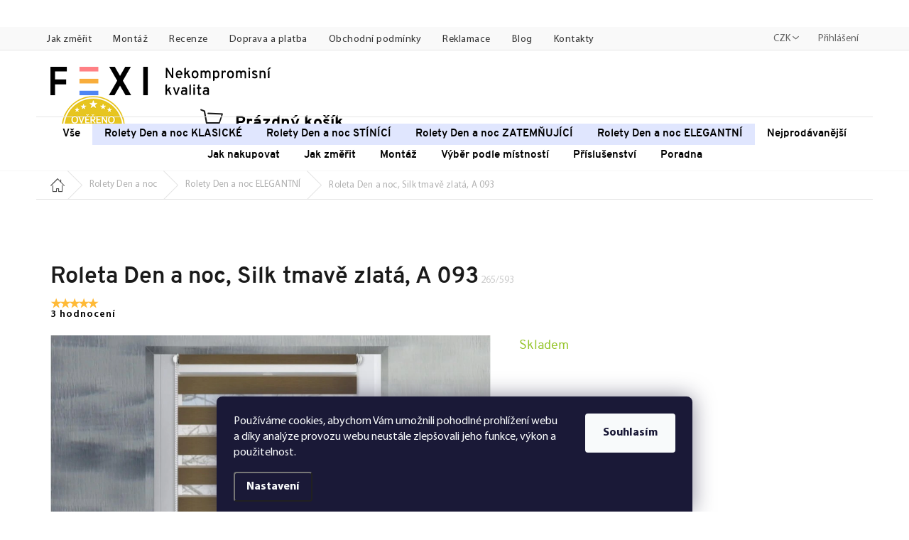

--- FILE ---
content_type: image/svg+xml
request_url: https://cdn.myshoptet.com/usr/www.fexi.cz/user/documents/upload/fv-studio/zeme-doruceni/icon_nemecko.svg?v=1.0
body_size: 818
content:
<?xml version="1.0" encoding="utf-8"?>
<!-- Generator: Adobe Illustrator 22.1.0, SVG Export Plug-In . SVG Version: 6.00 Build 0)  -->
<svg version="1.1" id="Vrstva_1" xmlns="http://www.w3.org/2000/svg" xmlns:xlink="http://www.w3.org/1999/xlink" x="0px" y="0px"
	 viewBox="0 0 50 35" style="enable-background:new 0 0 50 35;" xml:space="preserve">
<style type="text/css">
	.st0{fill:#1A1A1A;}
	.st1{fill:#FFE936;}
	.st2{fill:#FF0F21;}
	.st3{fill:#FCFBF5;}
	.st4{fill:#00966E;}
	.st5{fill:#D62612;}
	.st6{fill:#ED2939;}
	.st7{fill:#002395;}
	.st8{fill:#00298C;}
	.st9{fill:#DE1818;}
	.st10{fill:#FFFFFF;enable-background:new    ;}
	.st11{fill:#087BA5;enable-background:new    ;}
	.st12{fill:#3477D9;}
	.st13{fill:none;}
	.st14{fill:#FFFFFF;}
	.st15{fill:#FFFA00;enable-background:new    ;}
	.st16{fill:#CCA300;}
	.st17{fill:#CCA300;enable-background:new    ;}
	.st18{fill:#663D19;enable-background:new    ;}
	.st19{fill:#663D19;}
	.st20{fill:#00298C;enable-background:new    ;}
	.st21{fill:#000082;}
	.st22{fill:#DE1818;enable-background:new    ;}
	.st23{fill:#E61717;}
	.st24{fill:#CC0000;}
	.st25{fill:#8E3737;enable-background:new    ;}
	.st26{fill:#8F3636;}
	.st27{fill:#EFD608;}
	.st28{fill:#664C00;enable-background:new    ;}
	.st29{fill:#664C00;}
	.st30{enable-background:new    ;}
	.st31{fill:#FFC700;}
	.st32{fill:#FFC500;}
	.st33{fill:#009246;}
	.st34{fill:#CE2B37;}
	.st35{fill:#CE1126;}
	.st36{fill:#008751;}
	.st37{fill:#21468B;}
	.st38{fill:#AE1C28;}
	.st39{fill:#002B7F;}
	.st40{fill:#FCD116;}
	.st41{fill:#005DA4;}
	.st42{fill:#ED1C24;}
	.st43{fill:#FFDD00;}
	.st44{fill:#C60B1E;}
	.st45{fill:#FFC400;}
	.st46{fill:#AD1519;}
	.st47{fill:#C8B100;}
	.st48{fill:#058E6E;}
	.st49{fill:#AD1519;enable-background:new    ;}
	.st50{fill:#CCCCCC;}
	.st51{fill:#005BBF;}
	.st52{fill:#C8B100;enable-background:new    ;}
	.st53{fill:#058E6E;enable-background:new    ;}
	.st54{fill:#005BBF;enable-background:new    ;}
	.st55{fill:#C7B500;enable-background:new    ;}
	.st56{fill:#DB4446;}
	.st57{fill:#ED72AA;enable-background:new    ;}
	.st58{fill:#FFD691;enable-background:new    ;}
	.st59{fill:#0039F0;}
	.st60{fill:#ED72AA;}
	.st61{fill:#D00C33;}
	.st62{fill:#4891D9;}
	.st63{fill:#003580;}
	.st64{fill:#009B48;}
	.st65{fill:#FF7900;}
	.st66{fill:#FDB913;}
	.st67{fill:#006A44;}
	.st68{fill:#C1272D;}
	.st69{fill:#9E3039;}
	.st70{fill:#00A3DD;}
	.st71{fill:#EF2B2D;}
	.st72{fill:#DD0000;}
	.st73{fill:#FFCE00;}
	.st74{fill:#FFD83D;}
	.st75{fill:#FFD83D;enable-background:new    ;}
	.st76{fill:#DC143C;}
	.st77{fill:#FF0000;}
	.st78{fill:#006600;}
	.st79{fill:#FDE81E;}
	.st80{fill:#000CB3;}
	.st81{fill:#0000FF;}
	.st82{fill:#000080;}
	.st83{fill:#005B99;}
	.st84{fill:#D52B1E;}
	.st85{fill:#3A75C4;}
	.st86{fill:#F9DD16;}
	.st87{fill:#08296B;}
	.st88{fill:#CF142B;}
</style>
<g>
	<rect id="black_stripe" y="0" width="50" height="11.9"/>
	<rect id="red_stripe" y="11.7" class="st72" width="50" height="12.1"/>
	<rect id="gold_stripe" y="23.3" class="st73" width="50" height="11.7"/>
</g>
</svg>


--- FILE ---
content_type: image/svg+xml
request_url: https://cdn.myshoptet.com/usr/www.fexi.cz/user/documents/img/icons/icon-33.svg
body_size: 671
content:
<?xml version="1.0" encoding="utf-8"?>
<!-- Generator: Adobe Illustrator 19.2.1, SVG Export Plug-In . SVG Version: 6.00 Build 0)  -->
<svg version="1.1" id="Vrstva_1" xmlns="http://www.w3.org/2000/svg" xmlns:xlink="http://www.w3.org/1999/xlink" x="0px" y="0px"
	 viewBox="0 0 44 38" style="enable-background:new 0 0 44 38;" xml:space="preserve">
<style type="text/css">
	.st0{fill:#FF8085;}
	.st1{fill:#F8AD3B;}
	.st2{fill:#4E85F4;}
	.st3{fill:#1A1A1A;}
	.st4{fill:#333333;}
	.st5{fill:#808080;}
	.st6{fill:#9AC644;}
	.st7{fill:#CCCCCC;}
	.st8{fill:#4D4D4D;}
	.st9{fill:#FFFFFF;}
	.st10{fill:#F4CCC2;}
	.st11{fill:#BFC493;}
	.st12{fill:#C2E0DD;}
	.st13{fill:#FFC581;}
	.st14{fill:#B1B1B1;}
	.st15{fill:#BF272D;}
	.st16{fill:#8EB72D;}
	.st17{fill:#98C444;}
	.st18{fill:#CBE6E3;}
	.st19{fill:#FFCE93;}
	.st20{fill:#DDDBAC;}
	.st21{fill:#F6CEC4;}
	.st22{fill:#BDD8E4;}
	.st23{fill:#A7CD5C;}
	.st24{fill:#ED7D84;}
	.st25{fill:#E0E0E0;}
	.st26{fill:#F7AC3A;}
	.st27{fill:#BFBFBF;}
	.st28{fill:#636363;}
	.st29{fill-rule:evenodd;clip-rule:evenodd;fill:#72BAB0;}
	.st30{fill-rule:evenodd;clip-rule:evenodd;fill:#FFFFFF;}
	.st31{fill:#72BAB0;}
	.st32{fill:#F5F1EC;}
</style>
<g>
	<polygon class="st3" points="37,7.6 40.4,4.1 36.9,0.6 33.4,4 30,0.6 26.7,3.9 23.4,0.6 20,4 16.6,0.6 13.1,4.1 16.5,7.6 
		13.8,10.3 16.5,13 20,9.5 23.6,13.1 27.3,9.5 31.5,13.7 27.9,17.4 31.5,21 28,24.5 30.7,27.2 33.4,24.5 36.9,27.9 40.4,24.4 37,21 
		40.4,17.6 37.1,14.3 40.4,11 	"/>
	<polygon class="st3" points="25.9,31.6 29.5,28 26,24.5 29.5,21 25.9,17.4 29.5,13.7 27.3,11.5 23.6,15.1 20,11.5 16.5,15 13,11.5 
		9.4,15.1 5.8,11.5 3.6,13.7 7.2,17.4 3.6,21 7.1,24.5 3.6,28 7.2,31.6 3.6,35.2 5.8,37.4 9.4,33.8 13,37.4 16.5,33.9 20,37.4 
		23.6,33.8 27.3,37.4 29.5,35.2 	"/>
</g>
</svg>


--- FILE ---
content_type: image/svg+xml
request_url: https://cdn.myshoptet.com/usr/www.fexi.cz/user/documents/upload/fv-studio/zeme-doruceni/icon_spanelsko.svg?v=1.0
body_size: 58014
content:
<?xml version="1.0" encoding="utf-8"?>
<!-- Generator: Adobe Illustrator 22.1.0, SVG Export Plug-In . SVG Version: 6.00 Build 0)  -->
<svg version="1.1" id="Vrstva_1" xmlns="http://www.w3.org/2000/svg" xmlns:xlink="http://www.w3.org/1999/xlink" x="0px" y="0px"
	 viewBox="0 0 50 35" style="enable-background:new 0 0 50 35;" xml:space="preserve">
<style type="text/css">
	.st0{fill:#1A1A1A;}
	.st1{fill:#FFE936;}
	.st2{fill:#FF0F21;}
	.st3{fill:#FCFBF5;}
	.st4{fill:#00966E;}
	.st5{fill:#D62612;}
	.st6{fill:#ED2939;}
	.st7{fill:#002395;}
	.st8{fill:#00298C;}
	.st9{fill:#DE1818;}
	.st10{fill:#FFFFFF;enable-background:new    ;}
	.st11{fill:#087BA5;enable-background:new    ;}
	.st12{fill:#3477D9;}
	.st13{fill:none;}
	.st14{fill:#FFFFFF;}
	.st15{fill:#FFFA00;enable-background:new    ;}
	.st16{fill:#CCA300;}
	.st17{fill:#CCA300;enable-background:new    ;}
	.st18{fill:#663D19;enable-background:new    ;}
	.st19{fill:#663D19;}
	.st20{fill:#00298C;enable-background:new    ;}
	.st21{fill:#000082;}
	.st22{fill:#DE1818;enable-background:new    ;}
	.st23{fill:#E61717;}
	.st24{fill:#CC0000;}
	.st25{fill:#8E3737;enable-background:new    ;}
	.st26{fill:#8F3636;}
	.st27{fill:#EFD608;}
	.st28{fill:#664C00;enable-background:new    ;}
	.st29{fill:#664C00;}
	.st30{enable-background:new    ;}
	.st31{fill:#FFC700;}
	.st32{fill:#FFC500;}
	.st33{fill:#009246;}
	.st34{fill:#CE2B37;}
	.st35{fill:#CE1126;}
	.st36{fill:#008751;}
	.st37{fill:#21468B;}
	.st38{fill:#AE1C28;}
	.st39{fill:#002B7F;}
	.st40{fill:#FCD116;}
	.st41{fill:#005DA4;}
	.st42{fill:#ED1C24;}
	.st43{fill:#FFDD00;}
	.st44{fill:#C60B1E;}
	.st45{fill:#FFC400;}
	.st46{fill:#AD1519;}
	.st47{fill:#C8B100;}
	.st48{fill:#058E6E;}
	.st49{fill:#AD1519;enable-background:new    ;}
	.st50{fill:#CCCCCC;}
	.st51{fill:#005BBF;}
	.st52{fill:#C8B100;enable-background:new    ;}
	.st53{fill:#058E6E;enable-background:new    ;}
	.st54{fill:#005BBF;enable-background:new    ;}
	.st55{fill:#C7B500;enable-background:new    ;}
	.st56{fill:#DB4446;}
	.st57{fill:#ED72AA;enable-background:new    ;}
	.st58{fill:#FFD691;enable-background:new    ;}
	.st59{fill:#0039F0;}
	.st60{fill:#ED72AA;}
	.st61{fill:#D00C33;}
	.st62{fill:#4891D9;}
	.st63{fill:#003580;}
	.st64{fill:#009B48;}
	.st65{fill:#FF7900;}
	.st66{fill:#FDB913;}
	.st67{fill:#006A44;}
	.st68{fill:#C1272D;}
	.st69{fill:#9E3039;}
	.st70{fill:#00A3DD;}
	.st71{fill:#EF2B2D;}
	.st72{fill:#DD0000;}
	.st73{fill:#FFCE00;}
	.st74{fill:#FFD83D;}
	.st75{fill:#FFD83D;enable-background:new    ;}
	.st76{fill:#DC143C;}
	.st77{fill:#FF0000;}
	.st78{fill:#006600;}
	.st79{fill:#FDE81E;}
	.st80{fill:#000CB3;}
	.st81{fill:#0000FF;}
	.st82{fill:#000080;}
	.st83{fill:#005B99;}
	.st84{fill:#D52B1E;}
	.st85{fill:#3A75C4;}
	.st86{fill:#F9DD16;}
	.st87{fill:#08296B;}
	.st88{fill:#CF142B;}
</style>
<g>
	<rect y="25.8" class="st44" width="50" height="9.2"/>
	<rect y="0" class="st44" width="50" height="8.8"/>
	<rect y="8.8" class="st45" width="50" height="17.5"/>
	<g>
		<g>
			<path class="st13" d="M10.8,14.1C10.9,14.1,10.9,14.1,10.8,14.1L10.8,14.1L10.8,14.1C10.8,14,10.8,14,10.8,14.1
				C10.8,14.1,10.8,14.1,10.8,14.1z"/>
			<path class="st13" d="M10.7,14C10.7,14,10.7,14,10.7,14C10.7,14,10.7,14,10.7,14C10.6,14,10.6,14,10.7,14
				C10.6,14,10.6,14,10.7,14z"/>
			<path class="st13" d="M10.8,14L10.8,14L10.8,14C10.8,14,10.8,14,10.8,14C10.7,14,10.7,14,10.8,14C10.7,14,10.7,14,10.8,14z"/>
			<path class="st13" d="M10.4,14C10.4,14,10.4,14,10.4,14C10.4,14,10.4,14,10.4,14C10.4,14,10.3,14,10.4,14
				C10.3,14,10.4,14,10.4,14z"/>
			<path class="st13" d="M10.3,14L10.3,14L10.3,14C10.3,14,10.3,14,10.3,14C10.3,14,10.3,14,10.3,14C10.3,14,10.3,14,10.3,14z"/>
			<path class="st13" d="M10.2,14.1C10.2,14.1,10.2,14.1,10.2,14.1L10.2,14.1L10.2,14.1C10.2,14,10.2,14,10.2,14.1
				C10.2,14.1,10.2,14.1,10.2,14.1z"/>
			<path class="st13" d="M9.8,14.3C9.8,14.3,9.7,14.3,9.8,14.3C9.7,14.3,9.8,14.3,9.8,14.3C9.8,14.3,9.8,14.3,9.8,14.3
				C9.8,14.3,9.8,14.3,9.8,14.3z"/>
			<path class="st13" d="M11.3,14.2C11.3,14.2,11.3,14.2,11.3,14.2C11.3,14.2,11.3,14.2,11.3,14.2C11.2,14.2,11.2,14.2,11.3,14.2
				C11.2,14.2,11.2,14.2,11.3,14.2z"/>
			<path class="st13" d="M10.9,14.1L10.9,14.1L10.9,14.1L10.9,14.1L10.9,14.1C10.9,14.1,10.9,14.1,10.9,14.1
				C10.9,14.1,10.9,14.1,10.9,14.1z"/>
			<path class="st13" d="M10.1,14.1C10.1,14.1,10.1,14.1,10.1,14.1C10.1,14.1,10.1,14.1,10.1,14.1C10.1,14.1,10.1,14.1,10.1,14.1
				C10.1,14.1,10.1,14.1,10.1,14.1z"/>
			<path class="st13" d="M11.2,14.2C11.2,14.2,11.2,14.1,11.2,14.2C11.2,14.1,11.2,14.1,11.2,14.2C11.2,14.1,11.2,14.1,11.2,14.2
				C11.2,14.1,11.2,14.2,11.2,14.2z"/>
			<path class="st13" d="M11.1,14.1L11.1,14.1L11.1,14.1L11.1,14.1L11.1,14.1C11.1,14.1,11.1,14.1,11.1,14.1
				C11.1,14.1,11.1,14.1,11.1,14.1z"/>
			<path class="st13" d="M11,14.1C11,14.1,11,14.1,11,14.1C11,14.1,11,14.1,11,14.1C11,14.1,11,14.1,11,14.1
				C11,14.1,11,14.1,11,14.1z"/>
			<path class="st13" d="M9.9,14.1L9.9,14.1L9.9,14.1C10,14.1,10,14.1,9.9,14.1C9.9,14.1,9.9,14.1,9.9,14.1
				C9.9,14.1,9.9,14.1,9.9,14.1z"/>
			<path class="st13" d="M9.8,14.2C9.9,14.2,9.9,14.1,9.8,14.2C9.9,14.1,9.9,14.1,9.8,14.2C9.8,14.1,9.8,14.1,9.8,14.2
				C9.8,14.1,9.8,14.2,9.8,14.2z"/>
			<path class="st13" d="M9.8,14.2C9.8,14.2,9.8,14.2,9.8,14.2C9.8,14.2,9.8,14.2,9.8,14.2C9.8,14.2,9.8,14.2,9.8,14.2
				C9.8,14.2,9.8,14.2,9.8,14.2z"/>
			<path class="st13" d="M11.3,14.3C11.3,14.3,11.3,14.3,11.3,14.3C11.3,14.3,11.2,14.3,11.3,14.3C11.2,14.3,11.3,14.3,11.3,14.3
				C11.3,14.3,11.3,14.3,11.3,14.3z"/>
			<path class="st13" d="M11.3,14.2C11.3,14.2,11.3,14.2,11.3,14.2C11.3,14.2,11.3,14.3,11.3,14.2C11.2,14.3,11.2,14.2,11.3,14.2
				C11.2,14.2,11.2,14.2,11.3,14.2z M11.2,14.1C11.2,14.1,11.2,14.1,11.2,14.1C11.2,14.2,11.2,14.2,11.2,14.1
				C11.2,14.2,11.1,14.2,11.2,14.1C11.1,14.1,11.2,14.1,11.2,14.1z M11.1,14.1L11.1,14.1L11.1,14.1L11.1,14.1L11.1,14.1
				C11.1,14.1,11.1,14.1,11.1,14.1C11.1,14.1,11.1,14.1,11.1,14.1z M11,14.1C11,14.1,11,14.1,11,14.1C11,14.1,11,14.1,11,14.1
				C11,14.1,11,14.1,11,14.1C11,14.1,11,14.1,11,14.1z M10.9,14.1L10.9,14.1L10.9,14.1L10.9,14.1L10.9,14.1
				C10.9,14.1,10.9,14.1,10.9,14.1C10.9,14.1,10.9,14.1,10.9,14.1z M10.8,14L10.8,14L10.8,14C10.9,14.1,10.9,14.1,10.8,14
				C10.8,14.1,10.8,14.1,10.8,14C10.8,14,10.8,14,10.8,14z M10.8,14C10.8,14,10.8,14,10.8,14L10.8,14L10.8,14
				C10.7,14.1,10.7,14,10.8,14C10.7,14,10.7,14,10.8,14z M10.7,14C10.7,14,10.7,14,10.7,14C10.7,14,10.7,14.1,10.7,14
				C10.6,14.1,10.6,14,10.7,14C10.6,14,10.6,14,10.7,14z M10.4,14C10.4,14,10.4,14,10.4,14C10.4,14,10.4,14.1,10.4,14
				C10.3,14.1,10.3,14,10.4,14C10.3,14,10.3,14,10.4,14z M10.3,14C10.3,14,10.3,14,10.3,14L10.3,14L10.3,14
				C10.3,14.1,10.2,14,10.3,14C10.2,14,10.3,14,10.3,14z M10.2,14L10.2,14L10.2,14C10.2,14.1,10.2,14.1,10.2,14
				C10.2,14.1,10.1,14.1,10.2,14C10.1,14,10.2,14,10.2,14z M10.1,14.1C10.1,14.1,10.1,14.1,10.1,14.1C10.1,14.1,10.1,14.1,10.1,14.1
				C10.1,14.1,10.1,14.1,10.1,14.1C10.1,14.1,10.1,14.1,10.1,14.1z M10,14.1C10.1,14.1,10.1,14.1,10,14.1
				C10.1,14.1,10.1,14.1,10,14.1C10,14.1,10,14.1,10,14.1C10,14.1,10,14.1,10,14.1z M9.9,14.1C10,14.1,10,14.1,9.9,14.1L9.9,14.1
				L9.9,14.1C9.9,14.1,9.9,14.1,9.9,14.1C9.9,14.1,9.9,14.1,9.9,14.1z M9.8,14.1C9.9,14.1,9.9,14.1,9.8,14.1
				C9.9,14.2,9.9,14.2,9.8,14.1C9.8,14.2,9.8,14.2,9.8,14.1C9.8,14.1,9.8,14.1,9.8,14.1z M9.8,14.2C9.8,14.2,9.8,14.2,9.8,14.2
				C9.8,14.2,9.8,14.3,9.8,14.2C9.8,14.3,9.7,14.2,9.8,14.2C9.7,14.2,9.8,14.2,9.8,14.2z M11.2,14.3C11.2,14.3,11.2,14.4,11.2,14.3
				C11.2,14.4,11.2,14.4,11.2,14.3C11.3,14.4,11.3,14.4,11.2,14.3L11.2,14.3L11.2,14.3l0,0.1c0,0,0,0,0,0c0,0,0,0,0,0c0,0,0,0,0,0
				c0,0,0,0-0.1,0c0,0,0,0,0,0c0,0,0,0,0,0c0,0,0,0,0,0l0,0l0,0c0,0,0,0,0,0c0,0,0,0,0,0l0,0l0,0c0,0,0,0,0,0c0,0,0,0-0.1,0.1
				c0,0,0,0,0,0h-0.1h-0.5h-0.1c0,0,0,0,0,0c-0.1,0-0.1,0-0.1-0.1c0,0,0,0,0,0l0,0l0,0c0,0,0,0,0,0c0,0,0,0,0,0l0,0c0,0,0,0,0,0
				c0,0,0,0,0,0c0,0,0,0,0,0c0,0,0,0,0,0c0,0,0,0-0.1-0.1c0,0,0,0,0,0l0,0h0l0,0l0,0v0c0,0,0,0,0,0c0,0,0,0,0,0c0,0,0,0,0,0l0,0
				c0,0,0,0,0,0c0,0,0,0,0,0s0,0,0,0c0,0,0,0,0,0c0-0.1,0.1-0.2,0.2-0.2c0,0,0.1,0,0.1,0c0,0,0,0,0,0c0,0,0,0,0,0c0,0-0.1,0-0.1,0
				c-0.1,0-0.2,0.1-0.2,0.1c0,0,0.1-0.1,0.1-0.1c0,0,0.1,0,0.1,0v0c0,0,0,0,0,0l0,0l0,0l0,0c0-0.1,0.1-0.1,0.2-0.1c0,0,0.1,0,0.1,0
				c0,0,0,0,0-0.1c0,0,0,0,0,0h0V14c0,0,0,0,0,0l0,0c0,0,0,0,0,0c0,0,0,0,0,0c0,0,0,0,0,0v-0.1c0,0,0,0,0,0c0,0,0,0,0,0h0.1
				c0,0,0,0,0,0c0,0,0,0,0,0l0,0v0.1l0,0c0,0,0,0,0,0c0,0,0,0,0,0c0,0,0,0,0,0c0,0,0,0,0,0s0,0,0,0c0,0,0,0,0,0V14h0c0,0,0,0,0,0
				c0,0,0,0,0,0.1c0,0,0.1,0,0.1,0c0.1,0,0.2,0.1,0.2,0.1c0,0,0,0,0,0c0,0,0,0,0,0l0,0l0,0v0c0,0,0.1,0,0.1,0
				C11.1,14.2,11.2,14.3,11.2,14.3c0-0.1-0.1-0.2-0.2-0.2c0,0-0.1,0-0.1,0c0,0,0,0,0,0c0,0,0,0,0,0c0,0,0.1,0,0.1,0
				C11.1,14.1,11.2,14.2,11.2,14.3C11.2,14.3,11.2,14.3,11.2,14.3C11.3,14.3,11.3,14.3,11.2,14.3C11.3,14.3,11.3,14.4,11.2,14.3
				C11.2,14.4,11.2,14.3,11.2,14.3C11.2,14.3,11.2,14.3,11.2,14.3z"/>
			<path class="st13" d="M10.9,14.2c0-0.1-0.1-0.1-0.2-0.1c0,0-0.1,0-0.1,0c0,0,0,0,0,0c0,0,0,0,0,0c0,0,0.1,0,0.1,0
				C10.8,14.2,10.8,14.2,10.9,14.2z"/>
			<path class="st13" d="M10.4,14.2C10.4,14.2,10.4,14.2,10.4,14.2C10.4,14.1,10.4,14.1,10.4,14.2c0-0.1-0.1-0.1-0.1-0.1
				c-0.1,0-0.2,0.1-0.2,0.1c0,0,0.1,0,0.2,0C10.3,14.2,10.4,14.2,10.4,14.2z"/>
			<path class="st13" d="M10,14.1C10,14.1,10.1,14.1,10,14.1C10.1,14.1,10,14.1,10,14.1C10,14.1,10,14.1,10,14.1
				C10,14.1,10,14.1,10,14.1z"/>
			<path class="st46" d="M10,14.4C10,14.4,10,14.4,10,14.4C10,14.4,10,14.4,10,14.4L10,14.4L10,14.4C9.9,14.5,9.9,14.5,10,14.4
				c0,0.1,0,0.1,0,0.1C10,14.5,10,14.5,10,14.4C10,14.5,10,14.5,10,14.4L10,14.4L10,14.4C10,14.4,10,14.4,10,14.4L10,14.4
				c0.1,0.1,0.1,0.1,0.1,0.1c0,0,0.1,0,0.1-0.1l0,0c0,0,0,0,0,0l-0.1,0L10,14.4C10,14.4,10,14.4,10,14.4C10,14.4,10,14.4,10,14.4
				L10,14.4l0.1-0.1l0.1,0l0-0.1l0.1,0c0,0,0,0,0,0l0,0c0,0,0,0,0,0c0,0,0,0,0,0c0,0,0,0,0,0c0,0,0,0,0,0c0,0-0.1,0-0.1,0
				c-0.1,0-0.1,0.1-0.1,0.1c0,0,0,0,0,0c0,0,0,0,0,0v0c0,0,0,0,0,0c0,0,0,0,0,0L10,14.4L10,14.4z"/>
			<path class="st46" d="M10.6,14.3L10.6,14.3C10.6,14.3,10.6,14.4,10.6,14.3C10.6,14.4,10.6,14.4,10.6,14.3L10.6,14.3L10.6,14.3
				L10.6,14.3L10.6,14.3c-0.1,0.1,0,0.2,0,0.2c0,0,0,0,0.1,0C10.7,14.4,10.7,14.4,10.6,14.3L10.6,14.3L10.6,14.3L10.6,14.3
				L10.6,14.3c0.1,0.1,0.1,0.1,0.1,0.1c0,0,0,0,0.1,0c0,0,0.1,0,0.1-0.1v0c0,0,0,0,0,0l-0.1,0l0,0l0,0c0,0,0,0,0,0l0,0l0,0l0.1,0
				l0-0.1l0,0c0,0,0,0,0,0c0,0-0.1,0-0.2,0c0,0-0.1,0-0.1,0C10.6,14.2,10.6,14.2,10.6,14.3L10.6,14.3L10.6,14.3z"/>
			<path class="st46" d="M10.2,14.3L10.2,14.3l0.1,0c0,0,0,0,0,0c0,0,0,0,0,0L10.2,14.3L10.2,14.3L10.2,14.3
				C10.2,14.4,10.2,14.4,10.2,14.3L10.2,14.3L10.2,14.3c0,0.1,0,0.1,0.1,0.1c0,0,0.1,0,0.1,0c0,0,0,0,0,0l0,0l0,0c0,0,0,0,0,0
				c0,0,0,0,0,0c0,0,0,0,0.1,0c0,0,0.1,0,0.1-0.1v0c0,0,0,0,0,0l-0.1,0l0,0c0,0,0,0,0,0l0,0l0,0h0l0.1,0l0-0.1c0,0,0,0,0-0.1
				c0,0-0.1,0-0.1,0c-0.1,0-0.1,0-0.2,0C10.2,14.2,10.2,14.2,10.2,14.3L10.2,14.3L10.2,14.3z"/>
			<path class="st46" d="M11.2,14.3c0,0-0.1-0.1-0.1-0.1c0,0-0.1,0-0.1,0c0,0,0,0,0,0c0,0,0,0,0,0c0,0,0,0,0,0c0,0,0,0,0,0
				c0,0,0,0,0,0c0,0,0,0,0,0l0,0l0,0.1l0.1,0l0,0.1c0,0,0,0,0,0l0,0l0,0l0,0l-0.1,0c0,0,0,0,0,0l0,0c0,0,0,0.1,0.1,0.1
				c0,0,0,0,0.1,0c0,0,0,0,0,0c0,0,0,0,0,0l0,0v0c0,0,0,0,0,0c0,0,0,0,0,0c0,0,0,0,0.1,0l0,0l-0.1,0l0,0c0,0,0,0,0,0c0,0,0,0,0,0
				l0,0h0l0.1,0.1l0,0l0,0l0,0C11.2,14.4,11.2,14.4,11.2,14.3C11.2,14.4,11.2,14.4,11.2,14.3L11.2,14.3
				C11.2,14.4,11.2,14.3,11.2,14.3L11.2,14.3z"/>
			<path d="M9.8,14.4L9.8,14.4C9.8,14.4,9.8,14.4,9.8,14.4L9.8,14.4L9.8,14.4z"/>
			<path d="M10.1,14.2C10.1,14.2,10.1,14.2,10.1,14.2C10.1,14.2,10.1,14.2,10.1,14.2C10.1,14.2,10.1,14.2,10.1,14.2L10.1,14.2
				L10.1,14.2C10.1,14.2,10.1,14.2,10.1,14.2z"/>
			<path d="M11.2,14.4L11.2,14.4C11.2,14.4,11.2,14.3,11.2,14.4C11.2,14.3,11.2,14.3,11.2,14.4C11.2,14.3,11.2,14.3,11.2,14.4
				C11.2,14.3,11.2,14.4,11.2,14.4z"/>
			<path d="M11.1,14.2c0.1,0,0.1,0.1,0.1,0.1c0,0,0,0,0,0C11.2,14.3,11.1,14.2,11.1,14.2C11,14.2,11,14.2,11.1,14.2
				c-0.1,0-0.1,0-0.1,0C11,14.2,11,14.2,11.1,14.2z"/>
			<path d="M10.4,14.2C10.4,14.2,10.4,14.2,10.4,14.2c0,0-0.1,0-0.1,0c-0.1,0-0.1,0-0.2,0c0,0,0,0,0,0v0c0,0,0.1,0,0.2,0
				C10.4,14.2,10.4,14.2,10.4,14.2z"/>
			<path d="M10.9,14.2L10.9,14.2C10.9,14.2,10.9,14.2,10.9,14.2c0,0-0.1,0-0.2,0c0,0-0.1,0-0.1,0c0,0,0,0,0,0c0,0,0.1,0,0.1,0
				C10.8,14.2,10.8,14.2,10.9,14.2z"/>
			<path d="M10.9,14.2C10.9,14.2,10.9,14.2,10.9,14.2C10.9,14.2,10.9,14.2,10.9,14.2L10.9,14.2C10.9,14.2,10.9,14.2,10.9,14.2
				L10.9,14.2C10.9,14.2,10.9,14.2,10.9,14.2z"/>
			<path d="M9.8,14.4C9.8,14.4,9.8,14.3,9.8,14.4C9.8,14.3,9.8,14.3,9.8,14.4c0-0.1,0.1-0.1,0.1-0.1c0,0,0.1,0,0.1,0c0,0,0,0,0,0
				c0,0-0.1,0-0.1,0C9.9,14.2,9.8,14.3,9.8,14.4C9.8,14.3,9.8,14.3,9.8,14.4L9.8,14.4z"/>
			<path class="st47" d="M10.6,14.2L10.6,14.2C10.6,14.2,10.6,14.2,10.6,14.2c0-0.1,0-0.2,0-0.2c0,0,0,0,0,0
				C10.6,14.1,10.6,14.1,10.6,14.2C10.6,14.2,10.6,14.2,10.6,14.2z"/>
			<path class="st47" d="M10.5,14.2C10.5,14.1,10.5,14.1,10.5,14.2c0-0.1,0-0.1,0-0.1C10.4,14.1,10.4,14.1,10.5,14.2
				C10.4,14.2,10.4,14.2,10.5,14.2L10.5,14.2C10.5,14.2,10.5,14.2,10.5,14.2z"/>
			<path d="M10.4,14.1L10.4,14.1C10.4,14.1,10.4,14.1,10.4,14.1C10.4,14.2,10.4,14.2,10.4,14.1C10.4,14.2,10.4,14.2,10.4,14.1
				c0,0.1,0,0.1,0,0.2l0,0l0,0C10.4,14.2,10.4,14.2,10.4,14.1C10.4,14.1,10.4,14.1,10.4,14.1C10.5,14.1,10.5,14,10.4,14.1
				C10.4,14.1,10.4,14.1,10.4,14.1C10.4,14.1,10.4,14.1,10.4,14.1L10.4,14.1z"/>
			<path d="M10.6,14.2C10.6,14.2,10.6,14.2,10.6,14.2L10.6,14.2l0,0.1C10.6,14.2,10.6,14.2,10.6,14.2C10.6,14.2,10.6,14.2,10.6,14.2
				C10.6,14.2,10.6,14.2,10.6,14.2C10.6,14.1,10.6,14.1,10.6,14.2L10.6,14.2L10.6,14.2C10.6,14.1,10.6,14.1,10.6,14.2
				c0-0.1,0-0.1,0-0.1C10.6,14,10.6,14.1,10.6,14.2C10.6,14.1,10.6,14.1,10.6,14.2z"/>
			<path class="st47" d="M10.5,14.2L10.5,14.2C10.5,14.2,10.5,14.2,10.5,14.2C10.5,14.2,10.5,14.2,10.5,14.2L10.5,14.2
				C10.5,14.2,10.6,14.2,10.5,14.2c0.1-0.1,0.1-0.1,0-0.2c0,0,0,0,0,0c0,0,0,0,0,0C10.5,14.1,10.5,14.1,10.5,14.2
				C10.5,14.2,10.5,14.2,10.5,14.2z"/>
			<path d="M10.5,14.2L10.5,14.2C10.5,14.2,10.5,14.2,10.5,14.2c0-0.1,0-0.1,0-0.2c0,0,0,0,0,0C10.5,14.1,10.5,14.1,10.5,14.2
				C10.5,14.2,10.5,14.2,10.5,14.2z"/>
			<path d="M10.5,14.2L10.5,14.2C10.6,14.2,10.6,14.2,10.5,14.2c0-0.1,0-0.1,0-0.2c0,0,0,0,0,0C10.5,14.1,10.6,14.1,10.5,14.2
				C10.6,14.2,10.5,14.2,10.5,14.2z"/>
			<path class="st47" d="M10.1,14.7L10.1,14.7C10.1,14.7,10.1,14.7,10.1,14.7L10.1,14.7C10.1,14.7,10.1,14.7,10.1,14.7
				c0.1,0,0.3,0,0.4,0c0,0,0,0,0,0c0,0,0.1,0,0.1,0c0,0,0.1,0,0.1,0c0,0,0,0,0,0c0,0,0.1,0,0.1,0c0,0,0,0,0.1,0c0,0,0,0,0,0
				c0,0,0.1,0,0.1,0c0,0,0,0,0,0l0,0l0.1,0c0,0,0,0,0,0c0,0,0,0,0,0c0,0,0,0,0,0c0,0,0,0,0,0c0,0,0,0,0,0l0,0c0,0,0,0-0.1,0l0,0
				c0,0,0,0-0.1,0c0,0,0,0,0,0c0,0,0,0,0,0c-0.1,0-0.1,0-0.2,0c-0.1,0-0.1,0-0.2,0C10.2,14.6,10.1,14.6,10.1,14.7L10.1,14.7
				C10,14.6,10,14.6,10.1,14.7L10.1,14.7z M10.8,14.6L10.8,14.6L10.8,14.6l0.1,0l0,0C10.9,14.7,10.9,14.7,10.8,14.6L10.8,14.6
				C10.8,14.7,10.8,14.7,10.8,14.6C10.8,14.7,10.8,14.7,10.8,14.6L10.8,14.6L10.8,14.6L10.8,14.6C10.8,14.6,10.8,14.6,10.8,14.6z
				 M10.7,14.6C10.7,14.6,10.7,14.6,10.7,14.6C10.7,14.7,10.7,14.7,10.7,14.6C10.7,14.7,10.6,14.7,10.7,14.6
				C10.6,14.6,10.7,14.6,10.7,14.6z M10.5,14.6h0.1c0,0,0,0,0,0c0,0,0,0,0,0L10.5,14.6L10.5,14.6C10.4,14.7,10.4,14.6,10.5,14.6
				C10.4,14.6,10.4,14.6,10.5,14.6z M10.3,14.6L10.3,14.6L10.3,14.6L10.3,14.6L10.3,14.6C10.3,14.7,10.3,14.7,10.3,14.6
				C10.3,14.6,10.3,14.6,10.3,14.6z M10.1,14.6L10.1,14.6L10.1,14.6l0.1,0c0,0,0,0,0,0l0,0l0,0L10.1,14.6L10.1,14.6
				C10.1,14.7,10.1,14.7,10.1,14.6L10.1,14.6z"/>
			<path d="M11,14.6C11,14.6,11,14.6,11,14.6L11,14.6L11,14.6L11,14.6C11,14.6,11,14.6,11,14.6C11,14.6,11,14.6,11,14.6z"/>
			<path d="M10,14.7C10,14.6,10,14.6,10,14.7C10,14.6,10,14.6,10,14.7C10,14.6,10,14.6,10,14.7C10,14.6,10,14.7,10,14.7L10,14.7
				L10,14.7z"/>
			<path d="M10,14.6c0.1,0,0.2,0,0.3-0.1C10.2,14.6,10.1,14.6,10,14.6z"/>
			<path d="M11,14.7C11,14.7,11,14.7,11,14.7L11,14.7C11,14.7,11,14.7,11,14.7L11,14.7L11,14.7L11,14.7z"/>
			<path d="M10.1,14.7L10.1,14.7L10.1,14.7L10.1,14.7C10.1,14.7,10.1,14.7,10.1,14.7C10.1,14.7,10.1,14.7,10.1,14.7z"/>
			<path d="M10.1,14.7c0.1,0,0.2,0,0.4,0c0,0,0,0,0,0c0,0,0,0,0,0C10.4,14.7,10.2,14.7,10.1,14.7z"/>
			<path d="M11,14.7C10.9,14.7,10.9,14.7,11,14.7c-0.1,0-0.1,0-0.1,0c0,0,0,0-0.1,0c0,0-0.1,0-0.1,0c0,0,0,0,0,0c0,0-0.1,0-0.1,0
				c0,0,0,0-0.1,0c0,0,0,0,0,0c-0.1,0-0.3,0-0.4,0c0,0,0,0-0.1,0l0,0c0,0,0,0,0,0c0,0,0,0,0,0c0,0,0,0,0.1,0.1c0,0,0,0,0,0h0.1
				c-0.1,0-0.1,0-0.1,0c0,0-0.1,0-0.1,0v0c0,0,0,0,0,0c0.1,0,0.3-0.1,0.4-0.1C10.7,14.7,10.9,14.7,11,14.7C11,14.7,11,14.8,11,14.7
				L11,14.7C11,14.8,11,14.8,11,14.7c-0.1,0.1-0.1,0.1-0.2,0.1h0.1c0,0,0,0,0,0C11,14.8,11,14.8,11,14.7C11,14.7,11,14.7,11,14.7
				C11,14.7,11,14.7,11,14.7L11,14.7z"/>
			<path class="st47" d="M11,14.8L11,14.8C11,14.8,11,14.7,11,14.8c-0.1-0.1-0.3-0.1-0.5-0.1c-0.2,0-0.3,0-0.4,0.1c0,0,0,0,0,0v0
				c0,0,0,0,0.1,0c0,0,0.1,0,0.1,0h0.5C10.8,14.8,10.9,14.8,11,14.8C11,14.8,11,14.8,11,14.8z M10.5,14.8c-0.2,0-0.3,0-0.4,0
				c0,0,0,0,0,0c0,0,0,0,0,0c0.1,0,0.3,0,0.4,0c0.2,0,0.3,0,0.4,0c0,0,0,0,0,0c0,0,0,0,0,0C10.8,14.8,10.7,14.8,10.5,14.8z"/>
			<path class="st14" d="M10.9,14.2C11,14.2,11,14.2,10.9,14.2L10.9,14.2L10.9,14.2C10.9,14.2,10.9,14.2,10.9,14.2
				C10.9,14.2,10.9,14.2,10.9,14.2z"/>
			<path d="M10.9,14.2C10.9,14.2,10.9,14.2,10.9,14.2C11,14.2,11,14.2,10.9,14.2C11,14.2,11,14.2,10.9,14.2L10.9,14.2L10.9,14.2
				L10.9,14.2C10.9,14.2,10.9,14.2,10.9,14.2L10.9,14.2C10.9,14.2,10.9,14.2,10.9,14.2z M10.9,14.2L10.9,14.2L10.9,14.2
				C11,14.2,11,14.2,10.9,14.2C10.9,14.2,10.9,14.2,10.9,14.2C10.9,14.2,10.9,14.2,10.9,14.2z"/>
			<path d="M10.9,14.1L10.9,14.1L10.9,14.1L10.9,14.1L10.9,14.1C10.9,14.1,10.9,14.1,10.9,14.1C10.9,14.1,10.9,14.1,10.9,14.1z
				 M10.9,14.1L10.9,14.1L10.9,14.1L10.9,14.1L10.9,14.1C10.9,14.1,10.9,14.1,10.9,14.1C10.9,14.1,10.9,14.1,10.9,14.1z"/>
			<path d="M10.8,14.1C10.9,14.1,10.9,14.1,10.8,14.1L10.8,14.1L10.8,14.1C10.8,14,10.8,14,10.8,14.1C10.8,14.1,10.8,14.1,10.8,14.1
				z M10.8,14L10.8,14L10.8,14C10.9,14.1,10.9,14.1,10.8,14C10.8,14.1,10.8,14.1,10.8,14C10.8,14,10.8,14,10.8,14z"/>
			<path d="M10.8,14.1L10.8,14.1L10.8,14.1C10.8,14,10.8,14,10.8,14.1C10.7,14,10.7,14,10.8,14.1C10.7,14,10.7,14.1,10.8,14.1z
				 M10.8,14C10.8,14,10.8,14,10.8,14L10.8,14L10.8,14C10.7,14,10.7,14,10.8,14C10.7,14,10.7,14,10.8,14z"/>
			<path d="M10.7,14.1C10.7,14.1,10.7,14,10.7,14.1C10.7,14,10.7,14,10.7,14.1C10.6,14,10.6,14,10.7,14.1
				C10.6,14,10.6,14.1,10.7,14.1z M10.7,14C10.7,14,10.7,14,10.7,14C10.7,14,10.7,14,10.7,14C10.6,14,10.6,14,10.7,14
				C10.6,14,10.6,14,10.7,14z"/>
			<path d="M11.2,14.3C11.2,14.3,11.2,14.4,11.2,14.3L11.2,14.3L11.2,14.3C11.2,14.4,11.2,14.4,11.2,14.3
				C11.2,14.4,11.2,14.3,11.2,14.3C11.2,14.3,11.2,14.3,11.2,14.3C11.2,14.3,11.2,14.3,11.2,14.3c0-0.1-0.1-0.2-0.2-0.2
				c0,0-0.1,0-0.1,0c0,0,0,0,0,0c0,0,0,0,0,0c0,0,0.1,0,0.1,0C11.1,14.1,11.2,14.2,11.2,14.3C11.2,14.3,11.2,14.3,11.2,14.3
				L11.2,14.3z"/>
			<path d="M10.6,14.1L10.6,14.1c0,0,0.1,0,0.1,0c0.1,0,0.2,0.1,0.2,0.1c0,0,0,0,0,0l0,0c0,0,0,0,0,0l0,0l0,0c0,0,0,0,0,0
				c0,0,0,0,0,0v0c0-0.1-0.1-0.1-0.2-0.1C10.7,14.1,10.6,14.1,10.6,14.1C10.6,14.1,10.6,14.1,10.6,14.1L10.6,14.1z"/>
			<path d="M11.3,14.3C11.3,14.3,11.3,14.3,11.3,14.3C11.2,14.3,11.2,14.3,11.3,14.3C11.2,14.3,11.2,14.3,11.3,14.3
				C11.2,14.3,11.2,14.3,11.3,14.3C11.2,14.3,11.2,14.3,11.3,14.3C11.2,14.3,11.2,14.4,11.3,14.3C11.3,14.4,11.3,14.3,11.3,14.3z
				 M11.2,14.3C11.2,14.3,11.3,14.3,11.2,14.3C11.3,14.3,11.3,14.3,11.2,14.3C11.3,14.3,11.3,14.3,11.2,14.3
				C11.3,14.3,11.2,14.3,11.2,14.3z"/>
			<path d="M11.3,14.3C11.3,14.3,11.3,14.2,11.3,14.3C11.3,14.2,11.3,14.2,11.3,14.3C11.2,14.2,11.2,14.2,11.3,14.3
				C11.2,14.2,11.2,14.3,11.3,14.3z M11.3,14.2C11.3,14.2,11.3,14.2,11.3,14.2C11.3,14.2,11.3,14.2,11.3,14.2
				C11.2,14.2,11.2,14.2,11.3,14.2C11.2,14.2,11.2,14.2,11.3,14.2z"/>
			<path d="M11.2,14.2C11.2,14.2,11.2,14.2,11.2,14.2C11.2,14.1,11.2,14.1,11.2,14.2C11.2,14.1,11.1,14.1,11.2,14.2
				C11.1,14.2,11.2,14.2,11.2,14.2z M11.2,14.1C11.2,14.1,11.2,14.1,11.2,14.1C11.2,14.1,11.2,14.2,11.2,14.1
				C11.2,14.2,11.2,14.1,11.2,14.1C11.2,14.1,11.2,14.1,11.2,14.1z"/>
			<path d="M11.1,14.1L11.1,14.1L11.1,14.1L11.1,14.1L11.1,14.1C11.1,14.1,11.1,14.1,11.1,14.1C11.1,14.1,11.1,14.1,11.1,14.1z
				 M11.1,14.1L11.1,14.1L11.1,14.1L11.1,14.1L11.1,14.1C11.1,14.1,11.1,14.1,11.1,14.1C11.1,14.1,11.1,14.1,11.1,14.1z"/>
			<path d="M11,14.1C11,14.1,11,14.1,11,14.1C11,14.1,11,14.1,11,14.1C11,14.1,11,14.1,11,14.1C11,14.1,11,14.1,11,14.1z M11,14.1
				C11,14.1,11,14.1,11,14.1C11,14.1,11,14.1,11,14.1C11,14.1,11,14.1,11,14.1C11,14.1,11,14.1,11,14.1z"/>
			<path class="st47" d="M10.4,14.5C10.3,14.5,10.3,14.5,10.4,14.5C10.3,14.5,10.4,14.5,10.4,14.5C10.4,14.5,10.4,14.5,10.4,14.5z"
				/>
			<path class="st47" d="M10.1,14.5C10,14.6,10,14.6,10.1,14.5C10,14.6,10.1,14.6,10.1,14.5C10.1,14.6,10.1,14.6,10.1,14.5z"/>
			<path class="st47" d="M10.7,14.5C10.7,14.5,10.7,14.5,10.7,14.5C10.7,14.5,10.7,14.5,10.7,14.5C10.7,14.5,10.7,14.5,10.7,14.5z"
				/>
			<path class="st47" d="M11,14.5C11,14.6,11,14.6,11,14.5C11,14.6,11,14.6,11,14.5C11,14.6,11,14.6,11,14.5z"/>
			<path class="st47" d="M10.2,14.5C10.2,14.5,10.2,14.5,10.2,14.5C10.2,14.5,10.2,14.5,10.2,14.5C10.2,14.5,10.2,14.5,10.2,14.5z"
				/>
			<path class="st47" d="M10.8,14.5C10.8,14.5,10.8,14.5,10.8,14.5C10.9,14.5,10.9,14.5,10.8,14.5C10.9,14.5,10.8,14.5,10.8,14.5
				C10.8,14.5,10.8,14.5,10.8,14.5L10.8,14.5C10.8,14.5,10.8,14.5,10.8,14.5z"/>
			<path class="st47" d="M10.5,14.5L10.5,14.5L10.5,14.5C10.5,14.5,10.5,14.5,10.5,14.5C10.5,14.5,10.5,14.5,10.5,14.5
				C10.5,14.5,10.5,14.5,10.5,14.5C10.5,14.5,10.5,14.5,10.5,14.5C10.5,14.5,10.5,14.5,10.5,14.5z"/>
			<polygon points="10.8,14.5 10.8,14.5 10.8,14.5 			"/>
			<path d="M10.5,14.5C10.5,14.5,10.5,14.5,10.5,14.5L10.5,14.5C10.5,14.5,10.5,14.5,10.5,14.5L10.5,14.5z"/>
			<path d="M10.7,14.5C10.7,14.5,10.7,14.5,10.7,14.5L10.7,14.5C10.7,14.5,10.7,14.5,10.7,14.5L10.7,14.5z"/>
			<path class="st14" d="M10.1,14.2C10.1,14.2,10.1,14.2,10.1,14.2L10.1,14.2L10.1,14.2C10.1,14.2,10.1,14.2,10.1,14.2
				C10.1,14.2,10.1,14.2,10.1,14.2z"/>
			<path d="M10.1,14.2C10.1,14.2,10.1,14.2,10.1,14.2C10.1,14.2,10.1,14.2,10.1,14.2L10.1,14.2L10.1,14.2L10.1,14.2
				C10.1,14.2,10.1,14.2,10.1,14.2L10.1,14.2C10.1,14.2,10.1,14.2,10.1,14.2C10.1,14.2,10.1,14.2,10.1,14.2z M10.1,14.2L10.1,14.2
				L10.1,14.2C10.1,14.2,10.1,14.2,10.1,14.2C10.1,14.2,10.1,14.2,10.1,14.2C10.1,14.2,10.1,14.2,10.1,14.2z"/>
			<path d="M10.1,14.1C10.1,14.1,10.1,14.1,10.1,14.1C10.1,14.1,10.1,14.1,10.1,14.1C10.1,14.1,10.1,14.1,10.1,14.1
				C10.1,14.1,10.1,14.1,10.1,14.1z M10.1,14.1C10.1,14.1,10.1,14.1,10.1,14.1C10.1,14.1,10.1,14.1,10.1,14.1
				C10.1,14.1,10.1,14.1,10.1,14.1C10.1,14.1,10.1,14.1,10.1,14.1z"/>
			<path d="M10.2,14.1C10.2,14.1,10.2,14.1,10.2,14.1L10.2,14.1L10.2,14.1C10.2,14,10.1,14,10.2,14.1C10.1,14.1,10.2,14.1,10.2,14.1
				z M10.2,14L10.2,14L10.2,14C10.2,14.1,10.2,14.1,10.2,14C10.2,14.1,10.2,14.1,10.2,14C10.2,14,10.2,14,10.2,14z"/>
			<path d="M10.3,14.1L10.3,14.1L10.3,14.1C10.3,14,10.3,14,10.3,14.1C10.3,14,10.2,14,10.3,14.1C10.2,14,10.3,14.1,10.3,14.1z
				 M10.3,14C10.3,14,10.3,14,10.3,14L10.3,14L10.3,14C10.3,14,10.3,14,10.3,14C10.3,14,10.3,14,10.3,14z"/>
			<path d="M10.4,14.1C10.4,14.1,10.4,14,10.4,14.1C10.4,14,10.4,14,10.4,14.1C10.3,14,10.3,14,10.4,14.1
				C10.3,14,10.3,14.1,10.4,14.1z M10.4,14C10.4,14,10.4,14,10.4,14C10.4,14,10.4,14,10.4,14C10.4,14,10.3,14,10.4,14
				C10.3,14,10.4,14,10.4,14z"/>
			<path d="M9.8,14.4L9.8,14.4C9.8,14.4,9.8,14.4,9.8,14.4L9.8,14.4L9.8,14.4C9.8,14.3,9.8,14.3,9.8,14.4c0-0.2,0.1-0.2,0.2-0.2
				c0,0,0.1,0,0.1,0c0,0,0,0,0,0c0,0,0,0,0,0c0,0-0.1,0-0.1,0C9.9,14.1,9.8,14.2,9.8,14.4C9.8,14.3,9.8,14.3,9.8,14.4
				C9.8,14.3,9.8,14.3,9.8,14.4L9.8,14.4L9.8,14.4C9.8,14.4,9.8,14.4,9.8,14.4z"/>
			<path d="M10.1,14.2C10.1,14.2,10.1,14.2,10.1,14.2C10.1,14.3,10.1,14.3,10.1,14.2L10.1,14.2C10.2,14.2,10.2,14.2,10.1,14.2
				L10.1,14.2C10.2,14.2,10.2,14.2,10.1,14.2c0-0.1,0.1-0.1,0.2-0.1c0,0,0.1,0,0.1,0h0l0,0c0,0,0,0,0,0c0,0-0.1,0-0.1,0
				C10.2,14.1,10.1,14.1,10.1,14.2C10.1,14.2,10.1,14.2,10.1,14.2C10.1,14.2,10.1,14.2,10.1,14.2z"/>
			<path d="M9.8,14.3C9.8,14.3,9.8,14.3,9.8,14.3C9.7,14.3,9.7,14.3,9.8,14.3C9.7,14.3,9.7,14.4,9.8,14.3
				C9.8,14.4,9.8,14.3,9.8,14.3C9.8,14.3,9.8,14.3,9.8,14.3C9.8,14.3,9.8,14.3,9.8,14.3z M9.8,14.3C9.8,14.3,9.7,14.3,9.8,14.3
				C9.7,14.3,9.8,14.3,9.8,14.3C9.8,14.3,9.8,14.3,9.8,14.3C9.8,14.3,9.8,14.3,9.8,14.3z"/>
			<path d="M9.8,14.3C9.8,14.3,9.8,14.2,9.8,14.3C9.8,14.2,9.8,14.2,9.8,14.3C9.8,14.2,9.7,14.2,9.8,14.3
				C9.7,14.2,9.8,14.3,9.8,14.3z M9.8,14.2C9.8,14.2,9.8,14.2,9.8,14.2C9.8,14.2,9.8,14.2,9.8,14.2C9.8,14.2,9.8,14.2,9.8,14.2
				C9.8,14.2,9.8,14.2,9.8,14.2z"/>
			<path d="M9.8,14.2C9.9,14.2,9.9,14.2,9.8,14.2C9.9,14.1,9.9,14.1,9.8,14.2C9.8,14.1,9.8,14.1,9.8,14.2
				C9.8,14.2,9.8,14.2,9.8,14.2z M9.8,14.1C9.9,14.1,9.9,14.1,9.8,14.1C9.9,14.1,9.9,14.2,9.8,14.1C9.8,14.2,9.8,14.1,9.8,14.1
				C9.8,14.1,9.8,14.1,9.8,14.1z"/>
			<path d="M9.9,14.1L9.9,14.1L9.9,14.1C10,14.1,10,14.1,9.9,14.1C9.9,14.1,9.9,14.1,9.9,14.1C9.9,14.1,9.9,14.1,9.9,14.1z
				 M9.9,14.1C10,14.1,10,14.1,9.9,14.1L9.9,14.1L9.9,14.1C9.9,14.1,9.9,14.1,9.9,14.1C9.9,14.1,9.9,14.1,9.9,14.1z"/>
			<path d="M10,14.1C10.1,14.1,10.1,14.1,10,14.1C10.1,14.1,10.1,14.1,10,14.1C10,14.1,10,14.1,10,14.1C10,14.1,10,14.1,10,14.1z
				 M10,14.1C10,14.1,10.1,14.1,10,14.1C10.1,14.1,10,14.1,10,14.1C10,14.1,10,14.1,10,14.1C10,14.1,10,14.1,10,14.1z"/>
			<path class="st47" d="M11,14.5C11,14.5,11,14.5,11,14.5L11,14.5L11,14.5c-0.1,0-0.1,0-0.1,0c0,0-0.1,0-0.1-0.1c0,0,0,0,0,0l0,0
				c0,0,0,0,0,0c0,0,0,0.1-0.1,0.1c0,0-0.1,0-0.1-0.1c0,0,0,0,0,0l0,0c0,0,0,0-0.1,0c0,0-0.1,0-0.1-0.1c0,0,0,0,0,0c0,0,0,0,0,0
				c0,0,0,0,0,0c0,0,0,0,0,0c0,0,0,0.1-0.1,0.1c0,0-0.1,0-0.1,0c0,0,0,0,0,0l0,0c0,0,0,0.1-0.1,0.1c0,0-0.1,0-0.1-0.1c0,0,0,0,0,0h0
				c0,0,0,0,0,0c0,0,0,0.1-0.1,0.1c0,0,0,0-0.1,0c0,0,0,0,0,0s0,0,0,0c0,0,0,0,0,0.1c0,0,0,0-0.1,0c0,0,0,0,0,0c0,0,0,0,0,0
				c0,0,0,0,0.1,0.1c0,0,0,0,0.1,0c0,0,0,0,0,0l0,0l0,0c0,0,0,0,0,0c0,0,0.1,0,0.1-0.1l0,0l0,0c0,0,0,0,0.1,0c0,0,0.1,0,0.1,0l0,0
				l0,0c0,0,0,0,0.1,0c0,0,0.1,0,0.1,0l0,0l0,0c0,0,0.1,0,0.1,0c0,0,0,0,0.1,0l0,0l0,0c0,0,0,0,0.1,0c0,0,0.1,0,0.1,0l0,0l0,0
				c0,0,0,0.1,0.1,0.1C11,14.5,11,14.5,11,14.5L11,14.5L11,14.5C11,14.5,11,14.6,11,14.5C11.1,14.6,11.1,14.6,11,14.5
				C11.1,14.5,11.1,14.5,11,14.5L11,14.5L11,14.5C11.1,14.5,11.1,14.5,11,14.5C11.1,14.5,11,14.5,11,14.5z"/>
			<path d="M10.5,14.4C10.5,14.4,10.5,14.5,10.5,14.4c-0.1,0.1-0.1,0-0.1,0c0,0,0,0,0,0C10.4,14.5,10.4,14.5,10.5,14.4
				C10.5,14.5,10.5,14.4,10.5,14.4C10.5,14.4,10.5,14.4,10.5,14.4C10.5,14.4,10.5,14.4,10.5,14.4L10.5,14.4z"/>
			<path d="M10.3,14.5C10.2,14.5,10.2,14.4,10.3,14.5L10.3,14.5L10.3,14.5C10.2,14.4,10.2,14.4,10.3,14.5
				C10.2,14.5,10.2,14.5,10.3,14.5C10.3,14.5,10.3,14.5,10.3,14.5C10.3,14.4,10.3,14.4,10.3,14.5C10.3,14.5,10.3,14.5,10.3,14.5z"/>
			<path d="M11.1,14.5C11.1,14.5,11,14.5,11.1,14.5C11,14.5,11,14.5,11.1,14.5C11,14.5,11,14.5,11.1,14.5C11,14.5,11,14.5,11.1,14.5
				C11,14.5,11.1,14.5,11.1,14.5C11.1,14.5,11.1,14.5,11.1,14.5L11.1,14.5L11.1,14.5L11.1,14.5L11.1,14.5z"/>
			<path d="M10.2,14.4C10.2,14.5,10.1,14.5,10.2,14.4c-0.1,0.1-0.1,0-0.1,0v0c0,0,0,0,0,0C10.1,14.5,10.1,14.5,10.2,14.4
				C10.1,14.5,10.2,14.5,10.2,14.4C10.2,14.4,10.2,14.4,10.2,14.4C10.2,14.4,10.2,14.4,10.2,14.4L10.2,14.4z"/>
			<path d="M11.1,14.6C11.1,14.6,11.1,14.6,11.1,14.6C11,14.6,11,14.5,11.1,14.6l-0.1,0l0,0c0,0,0,0,0,0c0,0-0.1,0-0.1-0.1l0,0l0,0
				c0,0,0,0-0.1,0c0,0-0.1,0-0.1,0l0,0l0,0c0,0,0,0-0.1,0c0,0-0.1,0-0.1,0l0,0l0,0c0,0-0.1,0-0.1,0c0,0,0,0-0.1,0l0,0l0,0
				c0,0,0,0-0.1,0c0,0-0.1,0-0.1,0l0,0l0,0c0,0,0,0.1-0.1,0.1c0,0,0,0,0,0l0,0l0,0c0,0,0,0,0,0c0,0,0,0-0.1,0c0,0,0,0-0.1-0.1v0
				c0,0,0,0,0,0c0,0,0,0,0.1,0.1c0,0,0,0,0,0c0,0,0,0,0,0c0,0,0,0,0,0c0,0,0,0,0,0c0,0,0,0,0,0c0,0,0,0,0.1,0c0,0,0,0,0,0
				c0,0,0,0,0,0c0,0,0.1,0,0.1,0c0,0,0,0,0,0c0,0,0,0,0,0c0,0,0.1,0,0.1,0l0,0c0,0,0,0,0,0c0,0,0,0,0,0l0,0c0,0,0.1,0,0.1,0l0,0
				c0,0,0,0,0,0c0,0,0,0,0,0l0,0c0,0,0.1,0,0.1,0l0,0c0,0,0,0,0,0c0,0,0,0,0,0c0,0,0,0,0.1,0c0,0,0,0,0,0C11,14.6,11,14.6,11.1,14.6
				C11,14.6,11,14.6,11.1,14.6C11,14.6,11,14.6,11.1,14.6C11.1,14.6,11.1,14.6,11.1,14.6C11.1,14.6,11.1,14.5,11.1,14.6
				C11.2,14.5,11.1,14.5,11.1,14.6C11.1,14.5,11.1,14.5,11.1,14.6z"/>
			<path d="M10.8,14.4C10.8,14.4,10.8,14.5,10.8,14.4c-0.1,0.1-0.1,0-0.1,0c0,0,0,0,0,0C10.7,14.5,10.7,14.5,10.8,14.4
				C10.8,14.5,10.8,14.5,10.8,14.4C10.8,14.4,10.8,14.4,10.8,14.4L10.8,14.4z"/>
			<path d="M10.7,14.4C10.7,14.4,10.6,14.5,10.7,14.4c-0.1,0-0.1,0-0.1,0l0,0c0,0,0,0,0,0c0,0,0,0,0,0
				C10.5,14.4,10.6,14.5,10.7,14.4C10.6,14.5,10.7,14.5,10.7,14.4L10.7,14.4L10.7,14.4z"/>
			<path d="M10.9,14.4C10.9,14.5,10.9,14.5,10.9,14.4c0.1,0.1,0.1,0.1,0.1,0l0,0c0,0,0,0,0,0C11,14.5,11,14.5,10.9,14.4
				C10.9,14.5,10.9,14.5,10.9,14.4L10.9,14.4C10.9,14.4,10.9,14.4,10.9,14.4C10.9,14.4,10.9,14.4,10.9,14.4z"/>
			<path d="M10,14.5C10,14.5,10,14.5,10,14.5C10,14.5,10,14.5,10,14.5C10,14.5,10,14.5,10,14.5C10,14.5,10,14.5,10,14.5
				C9.9,14.5,9.9,14.5,10,14.5L10,14.5L10,14.5L10,14.5C9.9,14.5,9.9,14.5,10,14.5C10,14.5,10,14.5,10,14.5z"/>
			<path class="st47" d="M11,14.6c-0.1,0-0.3-0.1-0.5-0.1c-0.2,0-0.4,0-0.5,0.1c0,0,0,0,0,0c0,0,0,0,0,0c0.1,0,0.3-0.1,0.5-0.1
				C10.7,14.5,10.9,14.6,11,14.6C11,14.6,11,14.6,11,14.6C11,14.6,11,14.6,11,14.6z"/>
			<path d="M11,14.6C11,14.6,11,14.6,11,14.6c-0.1,0-0.1,0-0.1,0c0,0,0,0,0,0c0,0,0,0,0,0c0,0,0,0,0,0l0,0c0,0-0.1,0-0.1,0
				c0,0,0,0-0.1,0c0,0-0.1,0-0.1,0c0,0,0,0,0,0l0,0c0,0,0,0,0,0c0,0,0,0,0,0l0,0c0,0-0.1,0-0.1,0c0,0,0,0-0.1,0c0,0-0.1,0-0.1,0
				c0,0-0.1,0-0.1,0c0,0-0.1,0-0.1,0c0,0,0,0,0,0c0,0,0,0,0,0c0,0,0,0,0,0c0,0,0,0,0,0c0,0,0,0,0,0c0,0,0,0,0,0c0,0,0,0,0,0h0
				c0.1,0,0.2,0,0.3-0.1c0.1,0,0.1,0,0.2,0c0.1,0,0.1,0,0.2,0c0,0,0,0,0,0c0,0,0,0,0,0c0,0,0,0,0.1,0l0,0
				C10.9,14.6,10.9,14.6,11,14.6L11,14.6C10.9,14.6,10.9,14.6,11,14.6C11,14.6,11,14.6,11,14.6C11,14.6,11,14.6,11,14.6
				C11,14.6,11,14.6,11,14.6C11,14.6,11,14.6,11,14.6C11,14.6,11,14.6,11,14.6C11,14.6,11.1,14.6,11,14.6
				C11.1,14.6,11.1,14.6,11,14.6C11,14.6,11,14.6,11,14.6C11,14.6,11,14.6,11,14.6z M11,14.6c-0.1,0-0.3-0.1-0.5-0.1
				c-0.2,0-0.4,0-0.5,0.1c0,0,0,0,0,0c0,0,0,0,0,0c0.1,0,0.3-0.1,0.5-0.1C10.7,14.5,10.9,14.6,11,14.6C11,14.6,11,14.6,11,14.6
				C11,14.6,11,14.6,11,14.6z"/>
			<path class="st14" d="M10.3,14.7L10.3,14.7L10.3,14.7L10.3,14.7L10.3,14.7C10.3,14.6,10.3,14.6,10.3,14.7
				C10.3,14.6,10.3,14.7,10.3,14.7z"/>
			<path d="M10.3,14.7L10.3,14.7L10.3,14.7L10.3,14.7L10.3,14.7C10.3,14.6,10.3,14.6,10.3,14.7C10.3,14.7,10.3,14.7,10.3,14.7z
				 M10.3,14.6L10.3,14.6L10.3,14.6L10.3,14.6L10.3,14.6C10.3,14.7,10.3,14.6,10.3,14.6C10.3,14.6,10.3,14.6,10.3,14.6z"/>
			<path class="st46" d="M10.5,14.6L10.5,14.6h0.1c0,0,0,0,0,0c0,0,0,0,0,0L10.5,14.6C10.4,14.6,10.4,14.6,10.5,14.6
				C10.4,14.6,10.4,14.6,10.5,14.6z"/>
			<path d="M10.5,14.7L10.5,14.7h0.1c0,0,0,0,0,0c0,0,0,0,0,0L10.5,14.7C10.4,14.6,10.4,14.6,10.5,14.7
				C10.4,14.6,10.4,14.7,10.5,14.7z M10.5,14.6h0.1c0,0,0,0,0,0c0,0,0,0,0,0L10.5,14.6L10.5,14.6C10.4,14.6,10.4,14.6,10.5,14.6
				C10.4,14.6,10.4,14.6,10.5,14.6z"/>
			<path class="st48" d="M10.2,14.7L10.2,14.7L10.2,14.7L10.2,14.7l0.1,0C10.3,14.6,10.2,14.6,10.2,14.7L10.2,14.7L10.2,14.7
				L10.2,14.7L10.2,14.7C10.1,14.7,10.1,14.7,10.2,14.7z"/>
			<path d="M10.2,14.7L10.2,14.7L10.2,14.7l0.1,0l0,0C10.3,14.6,10.3,14.6,10.2,14.7L10.2,14.7L10.2,14.7L10.2,14.7L10.2,14.7
				C10.1,14.7,10.1,14.7,10.2,14.7z M10.1,14.6L10.1,14.6L10.1,14.6l0.1,0c0,0,0,0,0,0l0,0l0,0H10.1L10.1,14.6
				C10.1,14.7,10.1,14.7,10.1,14.6L10.1,14.6z"/>
			<path class="st46" d="M10,14.7C10,14.7,10,14.7,10,14.7C10,14.7,10,14.7,10,14.7C10,14.7,10.1,14.7,10,14.7
				C10,14.7,10,14.7,10,14.7z"/>
			<path d="M10.1,14.7L10.1,14.7L10.1,14.7L10.1,14.7L10.1,14.7L10.1,14.7C10,14.7,10,14.7,10.1,14.7C10,14.7,10,14.7,10.1,14.7
				L10.1,14.7L10.1,14.7L10.1,14.7z M10,14.7C10,14.7,10,14.7,10,14.7C10,14.7,10,14.7,10,14.7C10.1,14.7,10,14.7,10,14.7
				C10,14.7,10,14.7,10,14.7z"/>
			<path class="st14" d="M10.7,14.7C10.7,14.7,10.7,14.6,10.7,14.7C10.7,14.6,10.7,14.6,10.7,14.7C10.7,14.6,10.7,14.6,10.7,14.7
				C10.7,14.6,10.7,14.7,10.7,14.7z"/>
			<path d="M10.7,14.7C10.7,14.7,10.7,14.7,10.7,14.7C10.7,14.6,10.7,14.6,10.7,14.7C10.7,14.6,10.6,14.6,10.7,14.7
				C10.6,14.7,10.7,14.7,10.7,14.7z M10.7,14.6C10.7,14.6,10.7,14.6,10.7,14.6C10.7,14.6,10.7,14.7,10.7,14.6
				C10.7,14.7,10.7,14.6,10.7,14.6C10.7,14.6,10.7,14.6,10.7,14.6z"/>
			<path class="st48" d="M10.8,14.6L10.8,14.6L10.8,14.6c0.1,0,0.1,0,0.1,0l0,0H10.8L10.8,14.6L10.8,14.6
				C10.8,14.6,10.8,14.6,10.8,14.6L10.8,14.6L10.8,14.6z"/>
			<path d="M10.8,14.7L10.8,14.7C10.8,14.7,10.8,14.7,10.8,14.7C10.8,14.7,10.8,14.7,10.8,14.7L10.8,14.7c0.1,0,0.1,0,0.1,0l0,0l0,0
				L10.8,14.7L10.8,14.7C10.8,14.6,10.8,14.6,10.8,14.7L10.8,14.7L10.8,14.7z M10.8,14.6L10.8,14.6L10.8,14.6l0.1,0l0,0
				C10.9,14.7,10.9,14.7,10.8,14.6L10.8,14.6L10.8,14.6L10.8,14.6L10.8,14.6C10.8,14.6,10.8,14.6,10.8,14.6z"/>
			<path class="st46" d="M11,14.7C11,14.7,11,14.7,11,14.7C11,14.7,11,14.7,11,14.7C11,14.7,11,14.7,11,14.7
				C11,14.7,11,14.7,11,14.7z"/>
			<path d="M11,14.7L11,14.7L11,14.7L11,14.7L11,14.7L11,14.7C11,14.7,11,14.7,11,14.7C11,14.7,11,14.7,11,14.7L11,14.7L11,14.7
				L11,14.7z M11,14.7C11,14.7,11,14.7,11,14.7C11,14.7,11,14.7,11,14.7C11,14.7,11,14.7,11,14.7C11,14.7,11,14.7,11,14.7z"/>
			<path d="M10.9,14.8C10.9,14.8,10.9,14.8,10.9,14.8c-0.1,0-0.3-0.1-0.4-0.1c-0.2,0-0.3,0-0.4,0c0,0,0,0,0,0c0,0,0,0,0,0
				c0.1,0,0.3,0,0.4,0C10.7,14.8,10.8,14.8,10.9,14.8C10.9,14.8,10.9,14.8,10.9,14.8z M10.6,14.8L10.6,14.8
				C10.6,14.8,10.6,14.8,10.6,14.8L10.6,14.8C10.6,14.8,10.5,14.8,10.6,14.8L10.6,14.8C10.5,14.8,10.5,14.8,10.6,14.8
				C10.5,14.8,10.5,14.8,10.6,14.8L10.6,14.8L10.6,14.8L10.6,14.8c-0.1,0-0.1,0-0.1,0v0h0v0c0,0,0,0,0,0v0l0,0v0c0,0,0,0,0,0v0h0v0
				c0,0,0,0,0,0v0h0v0c0,0,0,0,0,0c0,0,0,0,0,0c0,0,0,0,0,0c0,0,0,0,0,0c0,0,0,0,0,0c0,0,0,0,0,0c0,0,0,0,0,0c0,0,0,0,0,0
				c0,0,0,0,0,0c0,0,0,0,0,0c0,0,0,0,0,0c0,0,0,0,0,0c0,0,0,0,0,0c0,0,0,0,0,0c0,0,0,0,0,0v0h0v0c0,0,0,0,0,0v0h0v0c0,0,0,0,0,0v0h0
				v0c0,0,0,0,0,0c0,0,0,0,0,0h0c0,0,0,0,0,0c0,0,0,0,0,0v0h0v0c0,0,0,0,0,0v0h0v0c0,0,0,0,0,0v0h0v0c0,0,0,0,0,0v0h0v0c0,0,0,0,0,0
				v0h0v0h0l0,0h0v0h0l0,0c0,0,0,0,0,0v0h0v0c0,0,0,0,0,0v0h0v0c0,0,0,0,0,0v0h0l0,0c0,0,0,0,0,0c0,0,0,0,0,0h0c0,0,0,0,0,0
				c0,0,0,0,0,0v0v0c0,0,0,0,0,0v0v0c0,0,0,0,0,0v0v0c0,0,0,0,0,0c0,0,0,0,0,0c0,0,0,0,0,0c0,0,0,0,0,0c0,0,0,0,0,0c0,0,0,0,0,0
				c0,0,0,0,0,0c0,0,0,0,0,0c0,0,0,0,0,0c0,0,0,0,0,0c0,0,0,0,0,0c0,0,0,0,0,0c0,0,0,0,0,0c0,0,0,0,0,0c0,0,0,0,0,0l0,0l0,0
				c0,0,0,0,0,0l0,0l0,0c0,0,0,0,0,0l0,0l0,0c0,0,0,0,0,0l0,0l0,0C10.5,14.7,10.5,14.7,10.6,14.8L10.6,14.8L10.6,14.8
				C10.5,14.7,10.5,14.7,10.6,14.8C10.5,14.7,10.5,14.7,10.6,14.8L10.6,14.8C10.5,14.7,10.6,14.7,10.6,14.8L10.6,14.8
				C10.6,14.7,10.6,14.7,10.6,14.8L10.6,14.8c0.1-0.1,0.2-0.1,0.3,0C10.8,14.8,10.7,14.8,10.6,14.8z"/>
			<path class="st46" d="M10.5,14.7L10.5,14.7C10.5,14.8,10.5,14.8,10.5,14.7L10.5,14.7C10.5,14.7,10.5,14.7,10.5,14.7z"/>
			<path class="st46" d="M10.3,14.8L10.3,14.8C10.3,14.8,10.3,14.8,10.3,14.8L10.3,14.8C10.3,14.7,10.3,14.7,10.3,14.8z"/>
			<path class="st46" d="M10.4,14.7L10.4,14.7C10.5,14.8,10.5,14.8,10.4,14.7L10.4,14.7C10.5,14.7,10.5,14.7,10.4,14.7z"/>
			<path class="st46" d="M10.5,14.7L10.5,14.7C10.5,14.8,10.5,14.8,10.5,14.7L10.5,14.7C10.5,14.7,10.5,14.7,10.5,14.7z"/>
			<path class="st46" d="M10.4,14.7C10.4,14.7,10.4,14.7,10.4,14.7C10.4,14.7,10.4,14.7,10.4,14.7C10.4,14.7,10.4,14.7,10.4,14.7
				C10.4,14.7,10.4,14.7,10.4,14.7C10.4,14.7,10.4,14.7,10.4,14.7C10.4,14.7,10.4,14.7,10.4,14.7C10.4,14.7,10.4,14.7,10.4,14.7
				C10.3,14.7,10.3,14.7,10.4,14.7C10.3,14.7,10.3,14.7,10.4,14.7C10.3,14.7,10.3,14.7,10.4,14.7C10.3,14.7,10.3,14.7,10.4,14.7
				C10.3,14.7,10.3,14.7,10.4,14.7c-0.1,0-0.1,0-0.1,0c0,0,0,0,0,0v0.1c0,0,0,0,0,0C10.3,14.8,10.3,14.8,10.4,14.7
				C10.3,14.8,10.3,14.8,10.4,14.7C10.3,14.8,10.3,14.8,10.4,14.7C10.3,14.8,10.3,14.8,10.4,14.7C10.3,14.8,10.3,14.8,10.4,14.7
				C10.3,14.8,10.3,14.8,10.4,14.7C10.4,14.8,10.4,14.8,10.4,14.7C10.4,14.8,10.4,14.8,10.4,14.7C10.4,14.8,10.4,14.8,10.4,14.7
				C10.4,14.8,10.4,14.8,10.4,14.7C10.4,14.8,10.4,14.8,10.4,14.7C10.4,14.8,10.4,14.8,10.4,14.7C10.4,14.8,10.4,14.8,10.4,14.7
				C10.4,14.8,10.4,14.8,10.4,14.7L10.4,14.7C10.4,14.7,10.4,14.7,10.4,14.7z"/>
			<path class="st46" d="M10.4,14.7L10.4,14.7C10.4,14.8,10.4,14.8,10.4,14.7L10.4,14.7C10.4,14.7,10.4,14.7,10.4,14.7z"/>
			<path class="st46" d="M10.3,14.8L10.3,14.8C10.3,14.8,10.3,14.8,10.3,14.8L10.3,14.8C10.3,14.8,10.3,14.8,10.3,14.8z"/>
			<path class="st46" d="M10.2,14.8L10.2,14.8C10.2,14.8,10.2,14.8,10.2,14.8L10.2,14.8L10.2,14.8z"/>
			<path class="st46" d="M10.2,14.8L10.2,14.8C10.2,14.8,10.2,14.8,10.2,14.8L10.2,14.8C10.2,14.8,10.2,14.8,10.2,14.8z"/>
			<path class="st46" d="M10.2,14.8L10.2,14.8C10.2,14.8,10.2,14.8,10.2,14.8L10.2,14.8C10.2,14.8,10.2,14.8,10.2,14.8z"/>
			<path class="st46" d="M10.2,14.8L10.2,14.8C10.2,14.8,10.2,14.8,10.2,14.8L10.2,14.8C10.2,14.8,10.2,14.8,10.2,14.8z"/>
			<path class="st46" d="M10.6,14.7C10.6,14.7,10.6,14.7,10.6,14.7L10.6,14.7C10.6,14.7,10.5,14.7,10.6,14.7L10.6,14.7
				C10.5,14.7,10.5,14.7,10.6,14.7C10.5,14.7,10.5,14.7,10.6,14.7L10.6,14.7C10.5,14.8,10.5,14.8,10.6,14.7
				C10.5,14.8,10.5,14.8,10.6,14.7L10.6,14.7C10.5,14.8,10.6,14.8,10.6,14.7L10.6,14.7C10.6,14.8,10.6,14.8,10.6,14.7L10.6,14.7
				c0.1,0.1,0.2,0.1,0.3,0C10.8,14.8,10.7,14.7,10.6,14.7L10.6,14.7z"/>
			<path class="st46" d="M10.3,14.8C10.3,14.8,10.2,14.8,10.3,14.8L10.3,14.8C10.2,14.8,10.2,14.8,10.3,14.8
				C10.2,14.8,10.2,14.8,10.3,14.8L10.3,14.8C10.2,14.8,10.2,14.8,10.3,14.8C10.2,14.8,10.2,14.8,10.3,14.8L10.3,14.8
				C10.2,14.8,10.3,14.8,10.3,14.8C10.3,14.8,10.3,14.8,10.3,14.8L10.3,14.8C10.3,14.8,10.3,14.8,10.3,14.8z"/>
			<path class="st47" d="M11,14.5L11,14.5C11,14.5,11,14.4,11,14.5C11,14.4,11,14.5,11,14.5L11,14.5C11,14.5,11,14.5,11,14.5z"/>
			<path d="M11,14.5L11,14.5L11,14.5C11,14.5,11,14.5,11,14.5C11,14.5,11,14.5,11,14.5L11,14.5L11,14.5C11,14.4,11,14.4,11,14.5
				C11,14.5,11,14.5,11,14.5C11,14.5,11,14.5,11,14.5L11,14.5z M11,14.4C11,14.4,11,14.5,11,14.4L11,14.4C11,14.5,11,14.5,11,14.4
				L11,14.4C11,14.5,11,14.4,11,14.4z"/>
			<path class="st47" d="M10.7,14.4L10.7,14.4C10.7,14.4,10.7,14.4,10.7,14.4C10.7,14.4,10.7,14.4,10.7,14.4L10.7,14.4L10.7,14.4z"
				/>
			<path d="M10.7,14.4L10.7,14.4L10.7,14.4L10.7,14.4L10.7,14.4C10.7,14.4,10.7,14.4,10.7,14.4L10.7,14.4L10.7,14.4L10.7,14.4
				C10.7,14.4,10.7,14.4,10.7,14.4C10.7,14.4,10.7,14.4,10.7,14.4C10.7,14.4,10.7,14.4,10.7,14.4z M10.7,14.4
				C10.7,14.4,10.7,14.4,10.7,14.4L10.7,14.4L10.7,14.4L10.7,14.4C10.7,14.4,10.7,14.4,10.7,14.4z"/>
			<path class="st47" d="M10.3,14.4L10.3,14.4C10.3,14.4,10.3,14.4,10.3,14.4C10.4,14.4,10.4,14.4,10.3,14.4
				C10.4,14.4,10.3,14.4,10.3,14.4z"/>
			<path d="M10.4,14.4C10.4,14.4,10.4,14.4,10.4,14.4L10.4,14.4L10.4,14.4C10.3,14.4,10.3,14.4,10.4,14.4
				C10.3,14.4,10.3,14.4,10.4,14.4L10.4,14.4C10.3,14.4,10.3,14.4,10.4,14.4C10.4,14.4,10.4,14.4,10.4,14.4
				C10.4,14.4,10.4,14.4,10.4,14.4z M10.3,14.4C10.3,14.4,10.3,14.4,10.3,14.4L10.3,14.4C10.3,14.4,10.4,14.4,10.3,14.4
				C10.4,14.4,10.4,14.4,10.3,14.4z"/>
			<path class="st47" d="M10,14.4L10,14.4C10,14.5,10,14.5,10,14.4L10,14.4C10,14.4,10,14.4,10,14.4z"/>
			<path d="M10,14.5L10,14.5C10,14.4,10,14.4,10,14.5L10,14.5L10,14.5C10,14.5,10,14.5,10,14.5C10,14.5,10,14.5,10,14.5
				C10,14.5,10,14.5,10,14.5C10,14.5,10,14.5,10,14.5C10,14.5,10,14.5,10,14.5L10,14.5z M10,14.5C10,14.5,10,14.5,10,14.5L10,14.5
				C10,14.4,10,14.4,10,14.5L10,14.5z"/>
			<path class="st47" d="M10.5,14.3C10.5,14.3,10.6,14.3,10.5,14.3C10.6,14.3,10.5,14.2,10.5,14.3C10.5,14.2,10.5,14.3,10.5,14.3
				C10.5,14.3,10.5,14.3,10.5,14.3C10.5,14.3,10.5,14.3,10.5,14.3C10.5,14.3,10.5,14.3,10.5,14.3z"/>
			<path d="M10.5,14.3C10.5,14.3,10.5,14.3,10.5,14.3C10.5,14.3,10.5,14.3,10.5,14.3c0-0.1,0-0.1,0-0.1
				C10.5,14.2,10.6,14.3,10.5,14.3C10.6,14.3,10.5,14.3,10.5,14.3C10.5,14.3,10.5,14.3,10.5,14.3L10.5,14.3L10.5,14.3L10.5,14.3
				L10.5,14.3L10.5,14.3l0.1-0.1l0,0c0,0,0,0,0,0c0,0,0,0,0,0l0,0L10.5,14.3L10.5,14.3L10.5,14.3L10.5,14.3L10.5,14.3L10.5,14.3z"/>
			<path class="st47" d="M10.4,14.4C10.4,14.4,10.4,14.4,10.4,14.4C10.4,14.4,10.5,14.4,10.4,14.4C10.5,14.4,10.5,14.4,10.4,14.4
				C10.5,14.3,10.5,14.3,10.4,14.4C10.5,14.3,10.4,14.3,10.4,14.4C10.4,14.3,10.4,14.3,10.4,14.4z"/>
			<path d="M10.4,14.4C10.4,14.4,10.4,14.4,10.4,14.4C10.4,14.3,10.4,14.3,10.4,14.4C10.4,14.3,10.5,14.3,10.4,14.4
				C10.5,14.3,10.5,14.3,10.4,14.4L10.4,14.4L10.4,14.4L10.4,14.4L10.4,14.4L10.4,14.4C10.4,14.4,10.4,14.4,10.4,14.4L10.4,14.4
				L10.4,14.4C10.5,14.4,10.5,14.4,10.4,14.4C10.5,14.4,10.4,14.4,10.4,14.4z"/>
			<path class="st47" d="M10.6,14.4C10.6,14.3,10.6,14.3,10.6,14.4C10.6,14.3,10.6,14.3,10.6,14.4C10.6,14.3,10.6,14.3,10.6,14.4
				C10.6,14.4,10.6,14.4,10.6,14.4C10.6,14.4,10.6,14.4,10.6,14.4C10.6,14.4,10.6,14.4,10.6,14.4z"/>
			<path d="M10.6,14.3C10.6,14.3,10.6,14.3,10.6,14.3C10.6,14.4,10.6,14.4,10.6,14.3C10.6,14.4,10.6,14.4,10.6,14.3
				C10.6,14.4,10.6,14.4,10.6,14.3L10.6,14.3L10.6,14.3C10.6,14.4,10.6,14.4,10.6,14.3C10.6,14.4,10.6,14.3,10.6,14.3L10.6,14.3
				L10.6,14.3L10.6,14.3C10.6,14.3,10.6,14.3,10.6,14.3C10.6,14.3,10.6,14.3,10.6,14.3z"/>
			<path class="st47" d="M10.2,14.3C10.2,14.3,10.2,14.3,10.2,14.3C10.2,14.3,10.2,14.3,10.2,14.3C10.1,14.3,10.1,14.3,10.2,14.3
				C10.1,14.3,10.1,14.3,10.2,14.3C10.2,14.3,10.2,14.3,10.2,14.3L10.2,14.3z"/>
			<path d="M10.1,14.3L10.1,14.3l0,0.1h0C10.1,14.4,10.1,14.4,10.1,14.3C10.1,14.3,10.1,14.3,10.1,14.3
				C10.1,14.3,10.1,14.3,10.1,14.3C10.2,14.3,10.2,14.3,10.1,14.3C10.2,14.3,10.2,14.3,10.1,14.3C10.2,14.3,10.2,14.3,10.1,14.3
				L10.1,14.3L10.1,14.3L10.1,14.3L10.1,14.3C10.1,14.3,10.1,14.3,10.1,14.3L10.1,14.3C10.1,14.3,10.1,14.3,10.1,14.3z"/>
			<path class="st47" d="M10.1,14.4C10.1,14.4,10.1,14.4,10.1,14.4C10.1,14.4,10.1,14.4,10.1,14.4C10.1,14.4,10.1,14.4,10.1,14.4
				L10.1,14.4C10.1,14.4,10.1,14.4,10.1,14.4C10.1,14.4,10.1,14.4,10.1,14.4z"/>
			<path d="M10.1,14.4C10.1,14.4,10.1,14.4,10.1,14.4C10.1,14.4,10.1,14.4,10.1,14.4C10.1,14.4,10.1,14.4,10.1,14.4
				C10.1,14.4,10.1,14.4,10.1,14.4L10.1,14.4L10.1,14.4L10.1,14.4L10.1,14.4C10,14.4,10,14.4,10.1,14.4C10,14.4,10,14.4,10.1,14.4
				L10.1,14.4L10.1,14.4C10.1,14.4,10.1,14.4,10.1,14.4C10.1,14.4,10.1,14.4,10.1,14.4z"/>
			<path class="st47" d="M10.3,14.4C10.3,14.4,10.3,14.3,10.3,14.4C10.3,14.3,10.2,14.4,10.3,14.4C10.2,14.4,10.2,14.4,10.3,14.4
				L10.3,14.4C10.2,14.4,10.3,14.4,10.3,14.4C10.3,14.4,10.3,14.4,10.3,14.4z"/>
			<path d="M10.3,14.3C10.3,14.3,10.3,14.4,10.3,14.3C10.3,14.4,10.3,14.4,10.3,14.3C10.3,14.4,10.2,14.4,10.3,14.3
				C10.2,14.4,10.2,14.4,10.3,14.3L10.3,14.3L10.3,14.3L10.3,14.3C10.3,14.4,10.3,14.4,10.3,14.3C10.3,14.4,10.3,14.4,10.3,14.3
				L10.3,14.3L10.3,14.3L10.3,14.3C10.2,14.4,10.2,14.4,10.3,14.3C10.2,14.4,10.3,14.3,10.3,14.3z"/>
			<path class="st47" d="M10,14.4C9.9,14.4,9.9,14.4,10,14.4C9.9,14.4,9.9,14.4,10,14.4C9.9,14.4,9.9,14.5,10,14.4L10,14.4
				C9.9,14.5,9.9,14.5,10,14.4C9.9,14.4,10,14.4,10,14.4z"/>
			<path d="M10,14.5L10,14.5C10,14.4,10,14.4,10,14.5C10,14.4,10,14.4,10,14.5L10,14.5l-0.1,0c0,0,0,0,0,0
				C9.9,14.4,9.9,14.4,10,14.5C9.9,14.4,9.9,14.4,10,14.5C9.9,14.4,9.9,14.4,10,14.5C10,14.4,9.9,14.4,10,14.5
				C9.9,14.5,9.9,14.5,10,14.5L10,14.5L10,14.5L10,14.5z"/>
			<path class="st47" d="M10.2,14.4C10.2,14.4,10.2,14.4,10.2,14.4C10.2,14.4,10.2,14.4,10.2,14.4C10.2,14.4,10.2,14.4,10.2,14.4
				C10.2,14.4,10.2,14.4,10.2,14.4z"/>
			<path d="M10.2,14.4C10.2,14.4,10.2,14.4,10.2,14.4L10.2,14.4C10.2,14.4,10.2,14.4,10.2,14.4C10.2,14.4,10.2,14.4,10.2,14.4
				C10.2,14.3,10.2,14.3,10.2,14.4L10.2,14.4C10.2,14.3,10.2,14.3,10.2,14.4C10.1,14.4,10.1,14.4,10.2,14.4
				C10.1,14.4,10.1,14.4,10.2,14.4L10.2,14.4C10.1,14.4,10.1,14.4,10.2,14.4C10.1,14.4,10.1,14.4,10.2,14.4
				C10.2,14.4,10.2,14.4,10.2,14.4C10.2,14.4,10.2,14.4,10.2,14.4L10.2,14.4C10.2,14.4,10.2,14.4,10.2,14.4
				C10.2,14.4,10.2,14.4,10.2,14.4C10.2,14.4,10.2,14.4,10.2,14.4z M10.2,14.4C10.2,14.4,10.2,14.4,10.2,14.4
				C10.2,14.4,10.2,14.4,10.2,14.4C10.2,14.4,10.2,14.4,10.2,14.4C10.2,14.4,10.2,14.4,10.2,14.4z"/>
			<path class="st47" d="M10.9,14.3C10.9,14.3,10.9,14.3,10.9,14.3C10.9,14.3,10.9,14.3,10.9,14.3C10.9,14.3,10.8,14.3,10.9,14.3
				C10.8,14.3,10.8,14.3,10.9,14.3C10.9,14.3,10.9,14.3,10.9,14.3C10.9,14.3,10.9,14.3,10.9,14.3z"/>
			<path d="M10.8,14.3L10.8,14.3C10.8,14.3,10.8,14.3,10.8,14.3C10.8,14.3,10.8,14.3,10.8,14.3C10.8,14.3,10.9,14.3,10.8,14.3
				C10.9,14.3,10.9,14.3,10.8,14.3C10.9,14.3,10.9,14.3,10.8,14.3C10.9,14.4,10.9,14.4,10.8,14.3L10.8,14.3l0.1,0L10.8,14.3
				C10.9,14.3,10.9,14.3,10.8,14.3C10.9,14.3,10.9,14.3,10.8,14.3L10.8,14.3L10.8,14.3L10.8,14.3L10.8,14.3z"/>
			<path class="st47" d="M10.9,14.4C10.9,14.4,10.9,14.4,10.9,14.4C11,14.4,11,14.4,10.9,14.4C11,14.4,11,14.4,10.9,14.4
				C11,14.4,10.9,14.4,10.9,14.4C10.9,14.4,10.9,14.4,10.9,14.4C10.9,14.4,10.9,14.4,10.9,14.4z"/>
			<path d="M10.9,14.4C10.9,14.4,11,14.4,10.9,14.4C11,14.4,11,14.4,10.9,14.4C11,14.4,11,14.4,10.9,14.4
				C10.9,14.4,10.9,14.4,10.9,14.4C10.9,14.4,10.9,14.4,10.9,14.4L10.9,14.4L10.9,14.4L10.9,14.4L10.9,14.4
				C11,14.4,11,14.4,10.9,14.4L10.9,14.4L10.9,14.4L10.9,14.4C10.9,14.4,10.9,14.4,10.9,14.4z"/>
			<path class="st47" d="M10.8,14.4C10.8,14.4,10.8,14.4,10.8,14.4C10.8,14.4,10.8,14.4,10.8,14.4C10.8,14.4,10.8,14.4,10.8,14.4
				C10.8,14.4,10.8,14.4,10.8,14.4C10.8,14.4,10.8,14.3,10.8,14.4C10.8,14.3,10.8,14.4,10.8,14.4z"/>
			<path d="M10.8,14.4C10.8,14.4,10.8,14.4,10.8,14.4C10.8,14.4,10.8,14.3,10.8,14.4C10.8,14.3,10.8,14.4,10.8,14.4
				C10.8,14.4,10.8,14.4,10.8,14.4L10.8,14.4L10.8,14.4L10.8,14.4L10.8,14.4C10.7,14.4,10.7,14.4,10.8,14.4L10.8,14.4L10.8,14.4
				L10.8,14.4C10.8,14.4,10.8,14.4,10.8,14.4C10.8,14.4,10.8,14.4,10.8,14.4z"/>
			<path class="st47" d="M11.1,14.4C11.1,14.4,11.1,14.4,11.1,14.4C11.1,14.5,11.1,14.5,11.1,14.4L11.1,14.4
				C11.2,14.5,11.2,14.5,11.1,14.4C11.1,14.4,11.1,14.4,11.1,14.4C11.1,14.4,11.1,14.4,11.1,14.4z"/>
			<path d="M11.2,14.4L11.2,14.4L11.2,14.4l-0.1,0c0,0,0,0,0,0c0,0,0,0,0,0l0,0L11.2,14.4L11.2,14.4L11.2,14.4
				C11.1,14.5,11.1,14.5,11.2,14.4C11.1,14.4,11.1,14.4,11.2,14.4C11.1,14.4,11.1,14.4,11.2,14.4C11.1,14.4,11.1,14.4,11.2,14.4
				C11.2,14.4,11.2,14.4,11.2,14.4L11.2,14.4L11.2,14.4L11.2,14.4z"/>
			<path class="st47" d="M10.5,14.3C10.5,14.3,10.5,14.3,10.5,14.3C10.5,14.4,10.5,14.4,10.5,14.3C10.5,14.4,10.5,14.4,10.5,14.3
				C10.5,14.3,10.5,14.3,10.5,14.3z"/>
			<path d="M10.5,14.4C10.6,14.4,10.6,14.4,10.5,14.4C10.6,14.4,10.6,14.4,10.5,14.4C10.6,14.3,10.6,14.3,10.5,14.4
				C10.6,14.3,10.6,14.3,10.5,14.4C10.5,14.3,10.5,14.3,10.5,14.4C10.5,14.3,10.5,14.3,10.5,14.4C10.5,14.3,10.5,14.3,10.5,14.4
				C10.5,14.3,10.5,14.3,10.5,14.4C10.5,14.3,10.5,14.3,10.5,14.4C10.5,14.3,10.5,14.3,10.5,14.4C10.5,14.4,10.5,14.4,10.5,14.4
				C10.5,14.4,10.5,14.4,10.5,14.4C10.5,14.4,10.5,14.4,10.5,14.4C10.5,14.4,10.5,14.4,10.5,14.4C10.5,14.4,10.5,14.4,10.5,14.4
				C10.5,14.4,10.5,14.4,10.5,14.4C10.5,14.4,10.5,14.4,10.5,14.4L10.5,14.4z M10.5,14.4C10.5,14.4,10.5,14.4,10.5,14.4
				C10.5,14.3,10.5,14.3,10.5,14.4C10.5,14.3,10.5,14.3,10.5,14.4C10.5,14.4,10.5,14.4,10.5,14.4z"/>
			<path class="st47" d="M10.9,14.4C10.8,14.4,10.8,14.4,10.9,14.4C10.8,14.4,10.8,14.4,10.9,14.4C10.9,14.4,10.9,14.4,10.9,14.4
				C10.9,14.4,10.9,14.4,10.9,14.4z"/>
			<path d="M10.9,14.4C10.9,14.4,10.9,14.4,10.9,14.4C10.9,14.4,10.9,14.4,10.9,14.4C10.9,14.4,10.9,14.4,10.9,14.4
				C10.9,14.3,10.9,14.3,10.9,14.4C10.9,14.3,10.9,14.3,10.9,14.4C10.8,14.3,10.8,14.3,10.9,14.4C10.8,14.4,10.8,14.4,10.9,14.4
				C10.8,14.4,10.8,14.4,10.9,14.4C10.8,14.4,10.8,14.4,10.9,14.4C10.8,14.4,10.8,14.4,10.9,14.4C10.8,14.4,10.8,14.4,10.9,14.4
				C10.8,14.4,10.8,14.4,10.9,14.4C10.9,14.4,10.9,14.4,10.9,14.4L10.9,14.4C10.9,14.4,10.9,14.4,10.9,14.4
				C10.9,14.4,10.9,14.4,10.9,14.4C10.9,14.4,10.9,14.4,10.9,14.4C10.9,14.4,10.9,14.4,10.9,14.4z M10.9,14.4
				C10.8,14.4,10.8,14.4,10.9,14.4C10.8,14.4,10.8,14.4,10.9,14.4C10.9,14.4,10.9,14.4,10.9,14.4C10.9,14.4,10.9,14.4,10.9,14.4z"/>
			<path class="st47" d="M10.5,14C10.6,14,10.6,14,10.5,14C10.6,14,10.6,14,10.5,14C10.5,14,10.5,14,10.5,14z"/>
			<path class="st47" d="M10.5,14C10.5,14,10.5,14,10.5,14C10.5,14,10.5,14,10.5,14C10.5,14,10.5,14,10.5,14z"/>
			<path class="st47" d="M10.5,14.1C10.5,14.1,10.6,14,10.5,14.1L10.5,14.1C10.5,14,10.5,14.1,10.5,14.1z"/>
			<path class="st47" d="M10.4,14L10.4,14C10.4,14,10.4,14,10.4,14L10.4,14C10.4,14,10.4,14,10.4,14C10.4,14,10.4,14,10.4,14z"/>
			<path class="st47" d="M10.6,14C10.6,14,10.6,14,10.6,14C10.6,14,10.6,14,10.6,14C10.6,14,10.6,14,10.6,14
				C10.6,14,10.6,14,10.6,14C10.6,14,10.6,14,10.6,14z"/>
			<path class="st47" d="M10.5,14C10.5,14,10.5,14,10.5,14C10.5,14,10.5,14,10.5,14c0.1,0,0.1,0,0.1,0c0,0,0,0,0,0c0,0,0,0,0,0
				C10.6,14,10.6,14,10.5,14C10.5,14,10.5,14,10.5,14l0.1-0.1c0,0,0,0,0,0l0,0c0,0,0,0,0,0l0,0c0,0,0,0,0,0s0,0,0,0c0,0,0,0,0,0
				c0,0,0,0,0,0s0,0,0,0c0,0,0,0,0,0c0,0,0,0,0,0L10.5,14C10.5,14,10.5,14,10.5,14C10.5,14,10.5,14,10.5,14C10.5,14,10.5,14,10.5,14
				C10.5,14,10.5,14,10.5,14z"/>
			<path d="M10.5,14.1C10.5,14.1,10.5,14.1,10.5,14.1C10.5,14.1,10.5,14.1,10.5,14.1C10.5,14.1,10.5,14.1,10.5,14.1
				C10.5,14.1,10.6,14.1,10.5,14.1C10.6,14.1,10.6,14.1,10.5,14.1C10.6,14.1,10.6,14,10.5,14.1C10.6,14,10.6,14,10.5,14.1L10.5,14.1
				L10.5,14.1C10.6,14,10.5,14.1,10.5,14.1C10.5,14.1,10.5,14,10.5,14.1L10.5,14.1L10.5,14.1C10.5,14,10.5,14,10.5,14.1
				C10.5,14,10.5,14.1,10.5,14.1C10.5,14.1,10.5,14.1,10.5,14.1z"/>
			<path d="M10.5,14C10.5,14,10.5,14,10.5,14C10.5,14,10.5,14,10.5,14C10.5,14,10.5,14,10.5,14C10.5,14,10.5,14,10.5,14z"/>
			<path d="M10.6,14C10.6,14,10.6,14,10.6,14C10.6,14,10.6,14,10.6,14C10.6,14,10.6,13.9,10.6,14C10.5,14,10.5,14,10.6,14
				C10.6,14,10.6,14,10.6,14z"/>
			<path d="M10.5,14C10.5,14,10.5,14,10.5,14C10.5,14,10.5,14,10.5,14C10.4,14,10.4,14,10.5,14C10.4,14,10.4,14,10.5,14
				C10.5,14,10.5,14,10.5,14C10.5,14,10.5,14,10.5,14z"/>
			<path d="M10.6,14C10.6,14,10.6,14,10.6,14C10.6,14,10.6,14,10.6,14C10.6,14,10.6,14,10.6,14C10.6,14,10.6,14,10.6,14
				C10.6,14,10.6,14,10.6,14C10.6,14,10.6,14,10.6,14z"/>
			<path class="st47" d="M9.8,14.4L9.8,14.4L9.8,14.4C9.8,14.4,9.8,14.4,9.8,14.4C9.8,14.4,9.8,14.4,9.8,14.4
				C9.8,14.4,9.8,14.4,9.8,14.4C9.8,14.4,9.8,14.4,9.8,14.4L9.8,14.4L9.8,14.4L9.8,14.4C9.8,14.4,9.8,14.4,9.8,14.4
				C9.8,14.4,9.8,14.4,9.8,14.4C9.8,14.4,9.8,14.4,9.8,14.4z"/>
			<path d="M9.8,14.5C9.8,14.4,9.8,14.4,9.8,14.5C9.8,14.4,9.8,14.4,9.8,14.5C9.8,14.4,9.8,14.4,9.8,14.5
				C9.8,14.4,9.8,14.4,9.8,14.5L9.8,14.5L9.8,14.5C9.8,14.4,9.8,14.4,9.8,14.5C9.8,14.4,9.8,14.4,9.8,14.5
				C9.8,14.4,9.8,14.4,9.8,14.5C9.9,14.4,9.9,14.4,9.8,14.5C9.8,14.4,9.8,14.4,9.8,14.5C9.8,14.4,9.8,14.4,9.8,14.5
				C9.8,14.4,9.8,14.4,9.8,14.5L9.8,14.5C9.8,14.4,9.8,14.4,9.8,14.5L9.8,14.5L9.8,14.5C9.8,14.4,9.8,14.4,9.8,14.5
				C9.8,14.4,9.7,14.4,9.8,14.5L9.8,14.5L9.8,14.5L9.8,14.5L9.8,14.5L9.8,14.5L9.8,14.5z"/>
			<path class="st47" d="M9.8,14.5L9.8,14.5L9.8,14.5C9.9,14.5,9.9,14.5,9.8,14.5L9.8,14.5C9.9,14.5,9.8,14.5,9.8,14.5z"/>
			<path d="M9.9,14.5C9.9,14.5,9.9,14.5,9.9,14.5L9.9,14.5L9.9,14.5L9.9,14.5L9.9,14.5C9.9,14.5,9.9,14.4,9.9,14.5
				C9.9,14.4,9.9,14.4,9.9,14.5C9.8,14.4,9.8,14.4,9.9,14.5C9.8,14.4,9.8,14.4,9.9,14.5L9.9,14.5L9.9,14.5L9.9,14.5L9.9,14.5
				L9.9,14.5L9.9,14.5C9.9,14.5,9.9,14.5,9.9,14.5C9.9,14.5,9.9,14.5,9.9,14.5L9.9,14.5z M9.8,14.5L9.8,14.5L9.8,14.5
				C9.8,14.5,9.9,14.5,9.8,14.5L9.8,14.5C9.9,14.5,9.9,14.5,9.8,14.5z"/>
			<path class="st47" d="M11.2,14.4L11.2,14.4C11.2,14.4,11.2,14.4,11.2,14.4C11.2,14.4,11.2,14.4,11.2,14.4
				C11.3,14.4,11.2,14.4,11.2,14.4C11.2,14.4,11.2,14.4,11.2,14.4L11.2,14.4L11.2,14.4C11.2,14.4,11.2,14.4,11.2,14.4
				C11.2,14.4,11.2,14.4,11.2,14.4C11.2,14.4,11.2,14.4,11.2,14.4L11.2,14.4z"/>
			<path d="M11.2,14.4L11.2,14.4L11.2,14.4L11.2,14.4C11.2,14.4,11.2,14.4,11.2,14.4C11.2,14.4,11.2,14.4,11.2,14.4L11.2,14.4
				C11.2,14.4,11.2,14.4,11.2,14.4C11.2,14.4,11.2,14.4,11.2,14.4C11.2,14.4,11.2,14.4,11.2,14.4L11.2,14.4L11.2,14.4
				C11.2,14.4,11.2,14.4,11.2,14.4C11.2,14.4,11.3,14.4,11.2,14.4C11.2,14.4,11.2,14.4,11.2,14.4C11.2,14.4,11.2,14.4,11.2,14.4
				L11.2,14.4L11.2,14.4C11.2,14.5,11.2,14.5,11.2,14.4L11.2,14.4L11.2,14.4L11.2,14.4C11.3,14.4,11.3,14.4,11.2,14.4
				C11.2,14.4,11.2,14.4,11.2,14.4L11.2,14.4C11.2,14.4,11.2,14.4,11.2,14.4z"/>
			<path class="st47" d="M11.2,14.5C11.2,14.5,11.2,14.5,11.2,14.5C11.2,14.5,11.2,14.5,11.2,14.5L11.2,14.5L11.2,14.5
				C11.2,14.5,11.2,14.5,11.2,14.5z"/>
			<path d="M11.2,14.5L11.2,14.5L11.2,14.5C11.2,14.4,11.2,14.4,11.2,14.5C11.2,14.4,11.2,14.4,11.2,14.5
				C11.2,14.4,11.2,14.4,11.2,14.5C11.2,14.5,11.2,14.5,11.2,14.5L11.2,14.5L11.2,14.5L11.2,14.5L11.2,14.5L11.2,14.5L11.2,14.5
				C11.1,14.5,11.2,14.5,11.2,14.5C11.2,14.5,11.2,14.5,11.2,14.5C11.2,14.5,11.2,14.5,11.2,14.5L11.2,14.5L11.2,14.5z M11.2,14.5
				C11.2,14.5,11.2,14.5,11.2,14.5C11.2,14.5,11.2,14.5,11.2,14.5C11.2,14.5,11.2,14.5,11.2,14.5L11.2,14.5L11.2,14.5z"/>
			<path d="M10.5,14L10.5,14L10.5,14h0.1h0V14c0,0,0,0,0,0c0,0,0,0,0,0s0,0,0,0C10.6,14,10.6,14,10.5,14C10.6,14,10.6,14,10.5,14
				C10.6,14,10.6,14,10.5,14C10.5,14,10.5,14,10.5,14C10.5,14,10.5,14,10.5,14c0.1-0.1,0.1-0.1,0.1-0.1c0,0,0,0,0,0l0,0v-0.1l0,0
				c0,0,0,0,0,0c0,0,0,0,0,0h-0.1c0,0,0,0,0,0c0,0,0,0,0,0v0.1c0,0,0,0,0,0C10.5,13.9,10.5,13.9,10.5,14C10.5,14,10.5,14,10.5,14
				C10.5,14,10.5,14,10.5,14C10.5,14,10.5,14,10.5,14C10.5,14,10.5,14,10.5,14L10.5,14C10.4,14,10.4,14,10.5,14L10.5,14L10.5,14
				L10.5,14L10.5,14z M10.4,14L10.4,14C10.4,14,10.4,14,10.4,14L10.4,14C10.5,14,10.5,14,10.4,14C10.5,14,10.5,14,10.4,14
				C10.5,14,10.5,14,10.4,14l0.1-0.1c0,0,0,0,0,0c0,0,0,0,0,0c0,0,0,0,0,0s0,0,0,0c0,0,0,0,0,0c0,0,0,0,0,0s0,0,0,0l0,0c0,0,0,0,0,0
				l0,0c0,0,0,0,0,0L10.4,14c0.1,0,0.1,0,0.1,0c0,0,0,0,0,0c0,0,0,0,0,0c0,0,0,0,0,0c0,0,0,0,0,0c0,0,0,0,0,0c0,0,0,0,0,0
				c0,0,0,0,0,0C10.5,14,10.5,14,10.4,14C10.5,14,10.5,14,10.4,14C10.5,14,10.5,14,10.4,14z"/>
			<polygon points="10.5,14.7 10.5,14.7 10.5,14.8 10.5,14.8 10.5,14.8 10.5,14.8 10.5,14.7 			"/>
			<polygon points="10.4,14.7 10.4,14.7 10.4,14.8 10.4,14.8 10.4,14.8 10.4,14.8 10.4,14.7 			"/>
			<polygon points="10.4,14.7 10.4,14.7 10.4,14.8 10.4,14.8 10.4,14.8 10.4,14.8 10.4,14.7 			"/>
			<polygon points="10.3,14.7 10.3,14.7 10.3,14.8 10.3,14.8 10.3,14.8 10.3,14.8 10.3,14.7 			"/>
			<polygon points="10.3,14.7 10.3,14.8 10.3,14.8 10.3,14.8 10.3,14.8 10.3,14.8 10.3,14.8 			"/>
			<polygon points="10.3,14.7 10.3,14.8 10.3,14.8 10.3,14.8 10.3,14.8 10.3,14.8 10.3,14.8 			"/>
			<polygon points="10.2,14.8 10.2,14.8 10.2,14.8 10.2,14.8 10.2,14.8 10.2,14.8 10.2,14.8 10.2,14.8 			"/>
			<polygon points="10.2,14.8 10.2,14.8 10.2,14.8 10.2,14.8 10.2,14.8 10.2,14.8 10.2,14.8 10.2,14.8 			"/>
			<polygon points="10.2,14.8 10.2,14.8 10.2,14.8 10.2,14.8 10.2,14.8 10.2,14.8 10.2,14.8 10.2,14.8 			"/>
			<polygon points="10.2,14.8 10.2,14.8 10.2,14.8 10.2,14.8 10.2,14.8 10.2,14.8 10.2,14.8 10.2,14.8 			"/>
			<polygon points="10.2,14.8 10.1,14.8 10.1,14.8 10.2,14.8 10.2,14.8 10.2,14.8 			"/>
		</g>
		<path class="st49" d="M13.6,14.5c0,0,1.5-0.5,3.8,0C17.4,14.5,15.6,15,13.6,14.5z"/>
		<path class="st50" d="M21,20.9c0,0,0-0.6,0-1.4c0,0-0.1,0-0.1-0.1c0,0,0,0,0,0c0,0-0.1,0-0.1,0c0,0,0,0,0,0
			c-0.1-0.1-0.3-0.1-0.4-0.2c-0.1-0.1-0.3-0.1-0.4-0.2c0,1,0,1.9,0,1.9C20,20.9,21,20.9,21,20.9z"/>
		<path class="st13" d="M21,14.1C21,14.1,21,14.1,21,14.1C21,14.1,21,14.1,21,14.1C20.9,14.1,20.9,14.1,21,14.1
			C20.9,14.1,20.9,14.1,21,14.1z"/>
		<path class="st13" d="M13.8,11.9L13.8,11.9c0,0.2,0,0.3,0.1,0.4c0.2,0,0.3-0.1,0.5-0.1c0.2-0.1,0.5-0.1,0.8-0.2c0-0.1,0-0.1,0-0.2
			v0v0c0-0.1,0-0.1,0-0.2c-0.2-0.1-0.4-0.2-0.6-0.2C14.2,11.3,13.8,11.6,13.8,11.9z"/>
		<path class="st13" d="M20.4,14.2C20.4,14.2,20.4,14.2,20.4,14.2C20.4,14.1,20.4,14.1,20.4,14.2c0-0.1-0.1-0.1-0.1-0.1
			c-0.1,0-0.2,0.1-0.2,0.1c0,0,0.1,0,0.2,0C20.3,14.2,20.3,14.2,20.4,14.2z"/>
		<path class="st13" d="M20.9,14.1L20.9,14.1L20.9,14.1L20.9,14.1L20.9,14.1C20.9,14.1,20.9,14.1,20.9,14.1
			C20.9,14.1,20.9,14.1,20.9,14.1z"/>
		<path class="st13" d="M20.7,14L20.7,14L20.7,14C20.7,14,20.7,14,20.7,14C20.7,14,20.7,14,20.7,14C20.7,14,20.7,14,20.7,14z"/>
		<path class="st13" d="M13.4,12.2c0.1,0,0.1,0,0.2,0c0,0,0,0,0,0c0,0,0,0,0-0.1c0,0-0.1,0-0.1-0.1c0,0,0-0.1,0.1-0.1c0,0,0,0,0,0
			c0,0-0.1,0-0.1-0.1c0,0,0-0.1,0.1-0.1c0,0,0,0,0,0c0,0,0,0,0-0.1h0c0,0,0,0,0,0c-0.1,0-0.2,0-0.3,0c-0.5,0-0.9,0.2-1,0.4
			c0,0.1,0,0.1,0,0.2c0,0.1,0,0.2,0.1,0.3c0.1-0.1,0.2-0.1,0.3-0.2C12.9,12.3,13.2,12.2,13.4,12.2z"/>
		<path class="st13" d="M20.6,14C20.6,14,20.6,14,20.6,14C20.6,14,20.6,14,20.6,14C20.6,14,20.6,14,20.6,14C20.6,14,20.6,14,20.6,14
			z"/>
		<path class="st13" d="M20.3,14C20.3,14,20.3,14,20.3,14C20.3,14,20.3,14,20.3,14C20.3,14,20.3,14,20.3,14C20.3,14,20.3,14,20.3,14
			z"/>
		<path class="st13" d="M20.8,14.1C20.8,14.1,20.8,14.1,20.8,14.1L20.8,14.1L20.8,14.1C20.8,14,20.8,14,20.8,14.1
			C20.8,14.1,20.8,14.1,20.8,14.1z"/>
		<path class="st13" d="M21.2,17.8c-0.1,0-0.1-0.1-0.2-0.1v0.1L21.2,17.8z"/>
		<path class="st13" d="M10.7,21.7h-0.4c0.1,0,0.1,0,0.2,0C10.6,21.8,10.7,21.8,10.7,21.7z"/>
		<path class="st13" d="M10,17.7c-0.1,0-0.1,0.1-0.2,0.1l0.2,0V17.7z"/>
		<path class="st13" d="M20.7,21.7h-0.4c0.1,0,0.1,0,0.2,0C20.5,21.8,20.6,21.8,20.7,21.7z"/>
		<path class="st13" d="M21.2,14.2C21.2,14.2,21.2,14.2,21.2,14.2C21.2,14.2,21.2,14.2,21.2,14.2C21.2,14.2,21.2,14.2,21.2,14.2
			C21.2,14.2,21.2,14.2,21.2,14.2z"/>
		<path class="st13" d="M21.1,14.2C21.2,14.2,21.2,14.1,21.1,14.2C21.2,14.1,21.2,14.1,21.1,14.2C21.1,14.1,21.1,14.1,21.1,14.2
			C21.1,14.1,21.1,14.2,21.1,14.2z"/>
		<path class="st13" d="M20.2,14L20.2,14L20.2,14C20.3,14,20.2,14,20.2,14C20.2,14,20.2,14,20.2,14C20.2,14,20.2,14,20.2,14z"/>
		<path class="st13" d="M21,14.1L21,14.1L21,14.1L21,14.1L21,14.1C21,14.1,21,14.1,21,14.1C21,14.1,21,14.1,21,14.1z"/>
		<path class="st13" d="M15.8,11.7L15.8,11.7c0,0.1,0,0.2,0,0.2c0.3,0,0.6,0.1,0.8,0.2c0.1,0.1,0.3,0.1,0.5,0.1
			c0.1-0.1,0.1-0.2,0.1-0.3v-0.1c0-0.3-0.4-0.5-0.8-0.5c-0.2,0-0.4,0.1-0.6,0.2C15.8,11.5,15.8,11.6,15.8,11.7L15.8,11.7z"/>
		<path class="st13" d="M19.7,14.2C19.7,14.2,19.8,14.2,19.7,14.2C19.8,14.2,19.7,14.2,19.7,14.2C19.7,14.2,19.7,14.2,19.7,14.2
			C19.7,14.2,19.7,14.2,19.7,14.2z"/>
		<path class="st13" d="M19.7,14.3C19.7,14.3,19.7,14.3,19.7,14.3C19.7,14.3,19.7,14.3,19.7,14.3C19.7,14.3,19.7,14.3,19.7,14.3
			C19.7,14.3,19.7,14.3,19.7,14.3z"/>
		<path class="st13" d="M17.4,11.8C17.4,11.8,17.5,11.8,17.4,11.8c0.1,0.1,0.1,0.1,0,0.2c0,0,0,0,0,0c0,0,0.1,0,0.1,0.1
			c0,0,0,0.1-0.1,0.1c0,0,0,0,0,0.1c0,0,0,0,0,0c0.1,0,0.1,0,0.2,0c0.2,0,0.5,0.1,0.7,0.2c0.1,0.1,0.2,0.1,0.3,0.2
			c0-0.1,0.1-0.2,0.1-0.3c0-0.1,0-0.1,0-0.2c-0.1-0.3-0.5-0.4-1-0.4C17.6,11.7,17.5,11.7,17.4,11.8C17.4,11.7,17.4,11.7,17.4,11.8
			C17.3,11.7,17.3,11.7,17.4,11.8C17.3,11.7,17.4,11.8,17.4,11.8C17.4,11.8,17.4,11.8,17.4,11.8z"/>
		<path class="st13" d="M20.1,14.1C20.1,14.1,20.2,14.1,20.1,14.1L20.1,14.1L20.1,14.1C20.1,14,20.1,14,20.1,14.1
			C20.1,14.1,20.1,14.1,20.1,14.1z"/>
		<path class="st13" d="M21.2,14.3C21.2,14.3,21.2,14.3,21.2,14.3C21.2,14.3,21.2,14.3,21.2,14.3C21.2,14.3,21.2,14.3,21.2,14.3
			C21.2,14.3,21.2,14.3,21.2,14.3z"/>
		<path class="st13" d="M19.9,14.1L19.9,14.1L19.9,14.1C19.9,14.1,19.9,14.1,19.9,14.1C19.9,14.1,19.9,14.1,19.9,14.1
			C19.9,14.1,19.9,14.1,19.9,14.1z"/>
		<path class="st13" d="M20,14.1C20,14.1,20,14.1,20,14.1C20,14.1,20,14.1,20,14.1C20,14.1,20,14.1,20,14.1C20,14.1,20,14.1,20,14.1
			z"/>
		<path class="st13" d="M20.1,14.1C20.1,14.1,20.1,14.1,20.1,14.1C20.1,14.1,20.1,14.1,20.1,14.1C20,14.1,20,14.1,20.1,14.1
			C20,14.1,20,14.1,20.1,14.1z"/>
		<path class="st13" d="M20.8,14.2c0-0.1-0.1-0.1-0.2-0.1c0,0-0.1,0-0.1,0c0,0,0,0,0,0c0,0,0,0,0,0c0,0,0.1,0,0.1,0
			C20.7,14.2,20.8,14.2,20.8,14.2z"/>
		<path class="st13" d="M21.2,14.2C21.2,14.2,21.2,14.2,21.2,14.2C21.2,14.2,21.2,14.3,21.2,14.2C21.2,14.3,21.2,14.2,21.2,14.2
			C21.2,14.2,21.2,14.2,21.2,14.2z M21.1,14.1C21.2,14.1,21.2,14.1,21.1,14.1C21.2,14.2,21.2,14.2,21.1,14.1
			C21.1,14.2,21.1,14.2,21.1,14.1C21.1,14.1,21.1,14.1,21.1,14.1z M21,14.1L21,14.1L21,14.1L21,14.1L21,14.1
			C21,14.1,21,14.1,21,14.1C21,14.1,21,14.1,21,14.1z M21,14.1C21,14.1,21,14.1,21,14.1C21,14.1,21,14.1,21,14.1
			C20.9,14.1,20.9,14.1,21,14.1C20.9,14.1,20.9,14.1,21,14.1z M20.9,14.1L20.9,14.1L20.9,14.1L20.9,14.1L20.9,14.1
			C20.9,14.1,20.8,14.1,20.9,14.1C20.8,14.1,20.9,14.1,20.9,14.1z M20.8,14L20.8,14L20.8,14C20.8,14.1,20.8,14.1,20.8,14
			C20.8,14.1,20.8,14.1,20.8,14C20.8,14,20.8,14,20.8,14z M20.7,14C20.7,14,20.7,14,20.7,14L20.7,14L20.7,14
			C20.7,14.1,20.7,14,20.7,14C20.7,14,20.7,14,20.7,14z M20.6,14C20.6,14,20.6,14,20.6,14C20.6,14,20.6,14.1,20.6,14
			C20.6,14.1,20.6,14,20.6,14C20.6,14,20.6,14,20.6,14z M20.3,14C20.3,14,20.4,14,20.3,14C20.4,14,20.3,14.1,20.3,14
			C20.3,14.1,20.3,14,20.3,14C20.3,14,20.3,14,20.3,14z M20.2,14C20.2,14,20.3,14,20.2,14L20.2,14L20.2,14
			C20.2,14.1,20.2,14,20.2,14C20.2,14,20.2,14,20.2,14z M20.1,14L20.1,14L20.1,14C20.2,14.1,20.2,14.1,20.1,14
			C20.1,14.1,20.1,14.1,20.1,14C20.1,14,20.1,14,20.1,14z M20.1,14.1C20.1,14.1,20.1,14.1,20.1,14.1C20.1,14.1,20.1,14.1,20.1,14.1
			C20,14.1,20,14.1,20.1,14.1C20,14.1,20,14.1,20.1,14.1z M20,14.1C20,14.1,20,14.1,20,14.1C20,14.1,20,14.1,20,14.1
			C20,14.1,19.9,14.1,20,14.1C19.9,14.1,20,14.1,20,14.1z M19.9,14.1C19.9,14.1,19.9,14.1,19.9,14.1L19.9,14.1L19.9,14.1
			C19.9,14.1,19.8,14.1,19.9,14.1C19.8,14.1,19.9,14.1,19.9,14.1z M19.8,14.1C19.8,14.1,19.8,14.1,19.8,14.1
			C19.8,14.2,19.8,14.2,19.8,14.1C19.8,14.2,19.8,14.2,19.8,14.1C19.8,14.1,19.8,14.1,19.8,14.1z M19.7,14.2
			C19.8,14.2,19.8,14.2,19.7,14.2C19.8,14.2,19.8,14.3,19.7,14.2C19.7,14.3,19.7,14.2,19.7,14.2C19.7,14.2,19.7,14.2,19.7,14.2z
			 M19.7,14.3C19.7,14.3,19.8,14.3,19.7,14.3c0-0.1,0.1-0.1,0.2-0.1c0,0,0.1,0,0.1,0c0,0,0,0,0,0c0,0,0,0,0,0c0,0-0.1,0-0.1,0
			C19.9,14.1,19.8,14.2,19.7,14.3c0.1,0,0.1,0,0.2-0.1c0,0,0.1,0,0.1,0v0c0,0,0,0,0,0l0,0l0,0l0,0c0-0.1,0.1-0.1,0.2-0.1
			c0,0,0.1,0,0.1,0c0,0,0,0,0-0.1c0,0,0,0,0,0h0V14c0,0,0,0,0,0l0,0c0,0,0,0,0,0c0,0,0,0,0,0c0,0,0,0,0,0v-0.1c0,0,0,0,0,0
			c0,0,0,0,0,0h0.1c0,0,0,0,0,0c0,0,0,0,0,0l0,0v0.1l0,0c0,0,0,0,0,0c0,0,0,0,0,0c0,0,0,0,0,0c0,0,0,0,0,0s0,0,0,0c0,0,0,0,0,0V14h0
			c0,0,0,0,0,0c0,0,0,0,0,0.1c0,0,0.1,0,0.1,0c0.1,0,0.2,0.1,0.2,0.1c0,0,0,0,0,0c0,0,0,0,0,0l0,0l0,0v0c0,0,0.1,0,0.1,0
			c0.1,0,0.1,0,0.1,0.1c0-0.1-0.1-0.1-0.2-0.1c0,0-0.1,0-0.1,0c0,0,0,0,0,0c0,0,0,0,0,0c0,0,0.1,0,0.1,0c0.1,0,0.2,0.1,0.2,0.2
			c0,0,0,0,0,0c0,0,0,0,0,0s0,0,0,0c0,0,0,0,0,0c0,0,0,0,0,0c0,0,0,0,0,0c0,0,0,0,0,0c0,0,0,0,0,0v0l0,0l0,0c0,0,0,0,0,0
			c0,0,0,0,0,0c0,0,0,0,0,0c0,0,0,0-0.1,0c0,0,0,0-0.1,0c0,0,0,0,0,0c0,0,0,0,0,0l0,0l0,0c0,0,0,0,0,0c0,0,0,0,0,0l0,0l0,0
			c0,0,0,0,0,0c0,0,0,0-0.1,0.1c0,0,0,0,0,0h0.4v0.4h-0.1c0,0,0,0,0,0c0,0,0,0,0,0.1l0,0l0,0l0,0c0,0-0.1,0-0.1,0.1
			c0,0,0,0.1,0.1,0.1l0,0h0c0,0,0,0,0,0l0,0c0,0,0,0,0,0.1c0,0,0,0.1-0.1,0.1h-1.1c0,0-0.1,0-0.1-0.1c0,0,0,0,0-0.1h0l0,0l0,0
			c0,0,0.1,0,0.1-0.1c0,0,0-0.1-0.1-0.1l0,0c0,0,0,0,0-0.1c0,0,0,0,0,0h-0.1v-0.4h0.4c0,0,0,0,0,0c-0.1,0-0.1,0-0.1-0.1c0,0,0,0,0,0
			l0,0l0,0c0,0,0,0,0,0c0,0,0,0,0,0l0,0c0,0,0,0,0,0c0,0,0,0,0,0c0,0,0,0,0,0c0,0,0,0,0,0c0,0,0,0-0.1-0.1c0,0,0,0,0,0l0,0h0l0,0
			l0,0v0C19.7,14.4,19.7,14.4,19.7,14.3c0,0.1,0,0.1,0,0.1C19.8,14.4,19.8,14.4,19.7,14.3L19.7,14.3C19.7,14.3,19.7,14.4,19.7,14.3
			C19.7,14.4,19.7,14.3,19.7,14.3C19.7,14.3,19.7,14.3,19.7,14.3z M19.1,12.4C19.1,12.4,19.1,12.4,19.1,12.4
			C19.1,12.5,19.1,12.5,19.1,12.4c-0.1,0.1-0.2,0-0.2,0C19,12.3,19,12.3,19.1,12.4C19.1,12.3,19.1,12.3,19.1,12.4z M18.9,12.8
			C18.9,12.8,18.9,12.7,18.9,12.8c0.1-0.1,0.2,0,0.2,0C19.1,12.9,19,12.9,18.9,12.8C18.9,12.9,18.9,12.9,18.9,12.8z M19,13
			C19,13,18.9,13.1,19,13c-0.1,0.1-0.2,0-0.2,0C18.8,12.9,18.8,12.9,19,13C18.9,12.9,18.9,12.9,19,13C19,12.9,19,13,19,13z
			 M19.1,12.7C19,12.7,19,12.7,19.1,12.7c-0.1-0.1,0-0.2,0-0.2C19.1,12.5,19.1,12.6,19.1,12.7C19.1,12.7,19.1,12.7,19.1,12.7z
			 M19.1,12.2C19.1,12.2,19.1,12.2,19.1,12.2c-0.1,0.1-0.2,0-0.2,0C18.9,12.1,19,12.1,19.1,12.2C19.1,12.1,19.1,12.1,19.1,12.2z
			 M18.9,11.9C18.9,11.9,19,11.9,18.9,11.9C19,12,19,12,19,12c0,0,0,0-0.1,0C18.8,12.1,18.8,12,18.9,11.9
			C18.8,11.9,18.8,11.9,18.9,11.9z M18.7,11.7C18.8,11.7,18.8,11.8,18.7,11.7c0.1,0.1,0,0.2,0,0.2C18.7,11.9,18.7,11.9,18.7,11.7
			C18.7,11.8,18.7,11.7,18.7,11.7z M18.6,11.6C18.6,11.6,18.6,11.6,18.6,11.6C18.6,11.6,18.7,11.7,18.6,11.6
			c0.1,0.1,0.1,0.1,0.1,0.1c0,0,0,0-0.1,0c0,0,0,0-0.1,0C18.5,11.7,18.5,11.7,18.6,11.6C18.5,11.6,18.5,11.6,18.6,11.6z M18.4,11.5
			C18.4,11.5,18.4,11.5,18.4,11.5c0.1,0.1,0.1,0.1,0.1,0.1c0,0,0,0-0.1,0C18.3,11.6,18.3,11.6,18.4,11.5
			C18.3,11.5,18.3,11.5,18.4,11.5z M18.1,11.4C18.2,11.4,18.2,11.4,18.1,11.4c0.1,0.1,0,0.2,0,0.2C18.1,11.6,18.1,11.5,18.1,11.4
			C18.1,11.4,18.1,11.4,18.1,11.4z M17.9,11.4C18,11.4,18,11.4,17.9,11.4c0.1,0.1,0,0.2,0,0.2C17.9,11.5,17.8,11.5,17.9,11.4
			C17.8,11.4,17.9,11.4,17.9,11.4z M17.7,11.4C17.7,11.4,17.8,11.4,17.7,11.4c0.1,0.1,0.1,0.2,0,0.2C17.6,11.5,17.6,11.5,17.7,11.4
			C17.6,11.4,17.6,11.4,17.7,11.4z M17.4,11.4C17.5,11.4,17.5,11.4,17.4,11.4c0.1,0.1,0,0.2,0,0.2C17.4,11.5,17.4,11.5,17.4,11.4
			C17.4,11.4,17.4,11.4,17.4,11.4z M17.2,11.4C17.3,11.4,17.3,11.4,17.2,11.4c0.1,0.1,0,0.2,0,0.2C17.2,11.5,17.1,11.5,17.2,11.4
			C17.1,11.4,17.2,11.4,17.2,11.4z M17.1,11.2C17.1,11.2,17.1,11.3,17.1,11.2c0.1,0.1,0,0.2,0,0.2C17,11.4,17,11.4,17.1,11.2
			C17,11.3,17,11.2,17.1,11.2z M16.9,11.1C16.9,11.1,16.9,11.1,16.9,11.1c0.1,0.1,0.1,0.2,0,0.2C16.8,11.3,16.8,11.2,16.9,11.1
			C16.8,11.1,16.8,11.1,16.9,11.1z M16.6,11C16.7,11,16.7,11.1,16.6,11c0.1,0.1,0,0.2,0,0.2C16.6,11.2,16.5,11.2,16.6,11
			C16.5,11.1,16.6,11,16.6,11z M16.4,11C16.5,11,16.5,11,16.4,11c0.1,0.1,0,0.2,0,0.2C16.4,11.2,16.3,11.1,16.4,11
			C16.3,11,16.4,11,16.4,11z M16.2,11C16.2,11,16.3,11.1,16.2,11c0.1,0.1,0,0.2,0,0.2C16.1,11.2,16.1,11.1,16.2,11
			C16.1,11.1,16.1,11,16.2,11z M15.9,11.1C16,11.1,16,11.1,15.9,11.1c0.1,0.1,0,0.2,0,0.2C15.9,11.2,15.9,11.2,15.9,11.1
			C15.9,11.1,15.9,11.1,15.9,11.1z M15,11.1C15.1,11.1,15.1,11.1,15,11.1c0.1,0.1,0,0.2,0,0.2C15,11.2,14.9,11.2,15,11.1
			C14.9,11.1,15,11.1,15,11.1z M14.8,11C14.8,11,14.9,11.1,14.8,11c0.1,0.1,0,0.2,0,0.2C14.7,11.2,14.7,11.1,14.8,11
			C14.7,11.1,14.7,11,14.8,11z M14.6,11C14.6,11,14.6,11,14.6,11c0.1,0.1,0,0.2,0,0.2C14.5,11.2,14.5,11.1,14.6,11
			C14.5,11,14.5,11,14.6,11z M14.3,11C14.4,11,14.4,11.1,14.3,11c0.1,0.1,0,0.2,0,0.2C14.3,11.2,14.2,11.2,14.3,11
			C14.2,11.1,14.3,11,14.3,11z M14.1,11.1C14.2,11.1,14.2,11.1,14.1,11.1c0.1,0.1,0.1,0.2,0,0.2C14.1,11.3,14,11.2,14.1,11.1
			C14,11.1,14.1,11.1,14.1,11.1z M13.9,11.2C14,11.2,14,11.3,13.9,11.2c0.1,0.1,0,0.2,0,0.2C13.9,11.4,13.8,11.4,13.9,11.2
			C13.8,11.3,13.9,11.2,13.9,11.2z M13.7,11.4C13.8,11.4,13.8,11.4,13.7,11.4c0.1,0.1,0.1,0.2,0,0.2C13.7,11.5,13.7,11.5,13.7,11.4
			C13.7,11.4,13.7,11.4,13.7,11.4z M13.5,11.4C13.6,11.4,13.6,11.4,13.5,11.4c0.1,0.1,0,0.2,0,0.2C13.5,11.5,13.4,11.5,13.5,11.4
			C13.4,11.4,13.5,11.4,13.5,11.4z M13.3,11.4C13.3,11.4,13.4,11.4,13.3,11.4c0.1,0.1,0.1,0.2,0,0.2C13.2,11.5,13.2,11.5,13.3,11.4
			C13.2,11.4,13.2,11.4,13.3,11.4z M13.1,11.4C13.1,11.4,13.1,11.4,13.1,11.4c0.1,0.1,0,0.2,0,0.2C13,11.5,13,11.5,13.1,11.4
			C13,11.4,13,11.4,13.1,11.4z M12.8,11.4C12.9,11.4,12.9,11.4,12.8,11.4c0.1,0.1,0,0.2,0,0.2C12.8,11.6,12.7,11.5,12.8,11.4
			C12.7,11.4,12.8,11.4,12.8,11.4z M12.6,11.5C12.6,11.5,12.7,11.5,12.6,11.5c0.1,0.1,0,0.2,0,0.2C12.6,11.6,12.5,11.6,12.6,11.5
			C12.5,11.5,12.6,11.5,12.6,11.5z M12.4,11.6C12.4,11.6,12.5,11.6,12.4,11.6c0.1,0.1,0.1,0.2,0,0.2C12.3,11.8,12.3,11.7,12.4,11.6
			C12.3,11.6,12.3,11.6,12.4,11.6z M12.2,11.7C12.3,11.7,12.3,11.8,12.2,11.7c0.1,0.1,0,0.2,0,0.2C12.2,11.9,12.1,11.9,12.2,11.7
			C12.1,11.8,12.2,11.7,12.2,11.7z M12.1,11.9C12.1,11.9,12.2,11.9,12.1,11.9c0.1,0.1,0,0.2,0,0.2C12,12.1,12,12,12.1,11.9
			C12,11.9,12,11.9,12.1,11.9z M12,12.1C12,12.1,12,12.1,12,12.1c0.1,0.1,0.1,0.2,0,0.2C11.9,12.2,11.9,12.2,12,12.1
			C11.9,12.1,11.9,12.1,12,12.1z M12,12.9C11.9,12.9,11.9,12.9,12,12.9c-0.1-0.1,0-0.2,0-0.2C12,12.7,12.1,12.8,12,12.9
			C12.1,12.9,12,12.9,12,12.9z M12.1,12.9C12.1,12.9,12.2,12.9,12.1,12.9c0.1,0.1,0,0.2,0,0.2C12,13.1,12,13,12.1,12.9
			C12,12.9,12,12.9,12.1,12.9z M11.9,12.7C11.9,12.7,11.8,12.7,11.9,12.7c-0.1-0.1-0.1-0.2,0-0.2C12,12.5,12,12.6,11.9,12.7
			C12,12.7,12,12.7,11.9,12.7z M11.9,12.3C11.9,12.3,12,12.3,11.9,12.3c0.1,0.1,0,0.2,0,0.2C11.9,12.5,11.8,12.4,11.9,12.3
			C11.8,12.3,11.9,12.3,11.9,12.3z M11.6,21.9v0.2l0,0v0.1l0,0v0.2l0,0v0.2h0c-0.1,0-0.2,0-0.3-0.1c-0.1,0-0.2,0-0.3,0
			c-0.1,0-0.2,0-0.3,0c-0.1,0-0.2,0.1-0.3,0.1c-0.1,0-0.2,0-0.3-0.1c-0.1,0-0.2,0-0.2,0c-0.1,0-0.2,0-0.3,0c-0.1,0-0.2,0.1-0.3,0.1
			h0v-0.2v0v-0.1v0v-0.1v0V22v0v-0.2h0c0.1,0,0.2,0,0.3-0.1h0v-0.4c0,0,0,0,0,0c0,0,0,0,0,0v0h0c0.1,0,0.2-0.1,0.2-0.2l0,0v0
			c0,0,0,0,0-0.1c0,0,0,0,0,0c0,0,0,0,0.1,0h1.1c0,0,0.1,0,0.1,0.1c0,0,0,0,0,0.1l0,0c0,0.1,0.1,0.2,0.2,0.2h0v0c0,0,0,0,0,0
			c0,0,0,0,0,0v0.4h0c0.1,0,0.2,0.1,0.3,0.1h0V21.9L11.6,21.9z M21.5,21.9L21.5,21.9v0.2v0v0.1v0v0.1v0v0.2h0c-0.1,0-0.2,0-0.3-0.1
			c-0.1,0-0.2,0-0.2,0c-0.1,0-0.2,0-0.2,0c-0.1,0-0.2,0.1-0.3,0.1c-0.1,0-0.2,0-0.3-0.1c-0.1,0-0.2,0-0.3,0c-0.1,0-0.2,0-0.2,0
			c-0.1,0-0.2,0.1-0.3,0.1h0l0-0.2l0,0v-0.2l0,0v-0.1c0,0,0,0,0,0l0-0.2c0,0,0,0,0,0l0-0.2h0c0.1,0,0.2,0,0.3-0.1c0,0,0,0,0,0v-0.4
			c0,0,0,0,0,0h0v0h0c0.1,0,0.2-0.1,0.2-0.2c0,0,0,0,0,0c0,0,0,0,0-0.1c0,0,0-0.1,0.1-0.1H21c0,0,0.1,0,0.1,0.1c0,0,0,0,0,0.1v0l0,0
			c0,0.1,0.1,0.2,0.2,0.2h0v0h0c0,0,0,0,0,0v0.4c0,0,0,0,0,0c0.1,0,0.2,0.1,0.3,0.1h0V21.9z M21.7,19.3
			C21.7,19.3,21.7,19.3,21.7,19.3L21.7,19.3l-0.1,0.5c0,0,0,0,0,0l0,0l0,0l0,0c0,0-0.1,0.1-0.1,0.1l0,0c-0.1,0-0.1,0.1-0.1,0.2
			c0,0,0,0,0,0c0,0,0,0,0,0l0,0l0,0c-0.1-0.1-0.1-0.2-0.1-0.3c0-0.1,0.1-0.2,0.1-0.3c-0.1,0-0.2-0.1-0.3-0.1V21h-1.1V19
			c-0.3-0.2-0.4-0.3-0.5-0.4c0,0,0,0,0,0c0,0,0,0,0,0c0-0.1,0-0.4,0.1-0.5c0,0,0,0,0,0l0,0v0l0,0l0,0c0.1-0.1,0.2-0.1,0.4-0.1v-0.4
			c-0.4,0-0.8,0.1-1,0.2v0.8l0,0v0l0,0v2.2c0,0.2,0,0.3-0.1,0.4c0,0,0,0,0,0c0,0,0,0,0,0c0,0,0,0.1,0,0.1c-0.1,0.4-0.4,0.7-0.8,0.8
			c-0.8,0.4-1.6,0.6-2.5,0.6c-0.8,0-1.7-0.2-2.5-0.6c-0.2-0.1-0.4-0.2-0.5-0.4c0,0,0,0,0,0c0,0,0,0-0.1-0.1
			c-0.1-0.1-0.1-0.2-0.2-0.4c-0.1-0.1-0.1-0.3-0.1-0.5c0-0.1,0-0.1,0-0.2l0-2.3l0,0v-0.8c-0.3-0.1-0.6-0.2-1.1-0.2v0.4
			c0.2,0,0.3,0.1,0.4,0.1l0,0c0,0,0,0,0,0c0,0,0,0,0,0l0,0l0,0l0,0l0,0c0,0,0,0,0,0c0,0.1,0.1,0.4,0.1,0.5c0,0,0,0,0,0c0,0,0,0,0,0
			c0,0.1-0.2,0.2-0.5,0.4V21H10v-1.5c-0.1,0-0.2,0.1-0.3,0.1c0.1,0.1,0.1,0.2,0.1,0.3c0,0.1-0.1,0.2-0.2,0.3l0,0l0,0l0,0
			c0,0,0,0,0-0.1c0-0.1-0.1-0.1-0.1-0.2l0,0c-0.1,0-0.1-0.1-0.1-0.1l0,0l0,0l0,0l-0.1-0.5l0,0c0,0,0,0,0,0c0-0.1,0.3-0.3,0.7-0.4
			v-0.6c-0.3,0-0.5-0.1-0.5-0.2c0,0,0,0,0,0c0-0.1-0.2-0.5-0.2-0.6c0,0,0-0.1,0-0.2c0.1-0.1,0.4-0.3,0.7-0.4v-1.3h1.1v1.2
			c0.4,0,0.8,0,1.1,0.1v-2.2h2.2c-0.3,0-0.6-0.1-0.9-0.2c0,0-0.1,0-0.1-0.1c0,0,0-0.1,0-0.1h0c0,0,0,0,0-0.1l0,0l-0.1-0.1
			c0,0,0,0,0,0c0,0,0,0,0,0l0.1-0.1c0-0.1-0.1-0.1-0.1-0.1c0,0-0.1,0-0.1,0c0,0,0,0,0-0.1c0,0,0,0,0,0c-0.1,0-0.2-0.1-0.2-0.1
			c-0.1-0.1-0.2-0.2-0.2-0.2c0,0-0.1,0-0.1,0c0,0-0.1-0.1-0.1-0.1c0,0,0,0,0,0c0,0,0,0,0,0c0,0-0.1-0.1-0.2-0.2c-0.1,0-0.2,0-0.2,0
			h0v0c0-0.1,0.1-0.2,0.2-0.2l-0.1-0.1c0,0,0,0,0,0c-0.1-0.1-0.2-0.3-0.2-0.4c0-0.2,0.1-0.4,0.3-0.6c0,0,0,0,0,0c0,0,0,0,0,0
			c0,0,0,0,0.1,0c0,0,0,0,0,0l0,0l0,0c0.2-0.1,0.5-0.2,0.8-0.2c0.1,0,0.2,0,0.3,0c0,0,0,0,0,0c0,0,0.1,0,0.1,0c0,0,0,0,0,0
			c0.1-0.1,0.1-0.1,0.2-0.2l0,0l0,0l0,0c0.2-0.1,0.4-0.2,0.7-0.2c0.2,0,0.4,0,0.6,0.1c0,0,0,0,0,0c0,0,0,0,0-0.1c0,0,0,0,0,0
			c0,0-0.1,0-0.1-0.1c0-0.1,0-0.1,0.1-0.1c0,0,0.1,0,0.1,0.1c0,0,0,0,0.1,0c-0.1,0-0.1-0.1-0.2-0.2l0,0l0,0c0,0,0-0.1,0-0.1l0,0
			c0-0.1,0.1-0.2,0.2-0.3c0-0.1,0-0.2,0-0.2c0,0-0.2,0-0.2,0v-0.2c0,0,0.1,0,0.2,0c0,0,0-0.2,0-0.2h0.2c0,0,0,0.1,0,0.2
			c0,0,0.2,0,0.2,0v0.2c0,0-0.1,0-0.2,0c0,0,0,0.1,0,0.2c0.1,0,0.2,0.1,0.2,0.3l0,0c0,0,0,0.1,0,0.1l0,0h0c0,0.1-0.1,0.1-0.2,0.1
			c0,0,0,0,0.1,0c0,0,0-0.1,0.1-0.1c0,0,0.1,0,0.1,0.1c0,0,0,0.1-0.1,0.1c0,0,0,0,0,0c0,0,0,0,0,0.1c0,0,0,0,0,0
			c0.2-0.1,0.4-0.1,0.6-0.1c0.3,0,0.5,0.1,0.7,0.2l0,0l0,0l0,0l0,0c0.1,0,0.1,0.1,0.2,0.2c0,0,0,0,0,0c0,0,0,0,0.1,0c0,0,0,0,0,0
			c0.1,0,0.2,0,0.3,0c0.3,0,0.6,0.1,0.8,0.2l0,0l0,0l0,0c0,0,0,0,0,0c0,0,0,0,0.1,0.1c0,0,0,0,0,0c0,0,0,0,0,0
			c0.2,0.2,0.3,0.4,0.3,0.6c0,0.2-0.1,0.3-0.2,0.4c0,0,0,0,0,0L18.7,13c0.1,0,0.2,0.1,0.2,0.2v0h0c0,0-0.1,0-0.2,0
			c-0.1,0-0.1,0.2-0.2,0.2c0,0,0,0,0,0v0c0,0,0,0.1-0.1,0.1c0,0-0.1,0.1-0.1,0c0,0.1-0.1,0.2-0.2,0.2c0,0-0.1,0.1-0.2,0.1
			c0,0,0,0,0,0c0,0,0,0,0,0.1c0,0-0.1,0.1-0.1,0c0,0-0.1,0-0.1,0.1l0.1,0.1c0,0,0,0,0,0c0,0,0,0,0,0l-0.1,0.1l0,0c0,0.1,0,0.1,0,0.1
			l0,0c0,0,0,0,0,0.1c0,0,0,0.1-0.1,0.1c-0.3,0.1-0.6,0.1-0.9,0.2h2.2V17c0.2-0.1,0.6-0.1,1-0.1v-1.2H21V17c0.4,0.1,0.6,0.3,0.7,0.4
			c0,0.1,0,0.1,0,0.2c0,0-0.2,0.5-0.2,0.6c0,0,0,0,0,0c0,0.1-0.2,0.2-0.5,0.2v0.6C21.4,19,21.7,19.2,21.7,19.3z"/>
		<path class="st13" d="M19.8,14.2C19.8,14.2,19.8,14.1,19.8,14.2C19.8,14.1,19.8,14.1,19.8,14.2C19.8,14.1,19.8,14.1,19.8,14.2
			C19.8,14.1,19.8,14.2,19.8,14.2z"/>
		<path class="st47" d="M11.3,15.2c0,0,0-0.3,0-0.4c0,0-1.4,0-1.5,0c0,0,0,0.3,0,0.4c0,0,0.1,0,0.2,0c0.3,0,0.8,0,1.1,0
			C11.2,15.2,11.3,15.2,11.3,15.2z"/>
		<path d="M10.3,14.8h-0.1H9.8v0.4h0.1c0,0,0,0,0.1,0c-0.1,0-0.2,0-0.2,0c0,0,0-0.3,0-0.4c0,0,1.4,0,1.5,0c0,0,0,0.3,0,0.4
			c0,0-0.1,0-0.2,0c0,0,0,0,0.1,0h0.1v-0.4h-0.4h-0.1H10.3z"/>
		<path class="st47" d="M10,15.5c0,0,1,0,1.1,0c0,0,0,0,0-0.1c0,0,0-0.1,0-0.1c0,0-1.1,0-1.1,0C10,15.4,10,15.4,10,15.5
			C10,15.4,10,15.5,10,15.5z"/>
		<path d="M10,15.5C10,15.5,10,15.4,10,15.5c0-0.1,0-0.1,0-0.1h0c0,0,0,0,0,0h0c0,0,0,0,0,0l0,0C10,15.3,10,15.4,10,15.5
			C10,15.4,10,15.5,10,15.5L10,15.5L10,15.5L10,15.5L10,15.5C9.9,15.5,10,15.5,10,15.5L10,15.5z"/>
		<path d="M11.1,15.3C11,15.4,11,15.4,11.1,15.3c0,0.1,0,0.1,0,0.1h0c0,0,0,0,0,0l0,0l0,0l0,0c0,0,0,0,0,0
			C11.1,15.5,11.1,15.4,11.1,15.3C11.1,15.4,11.1,15.3,11.1,15.3L11.1,15.3C11.1,15.3,11.1,15.3,11.1,15.3L11.1,15.3z"/>
		<path class="st47" d="M10,15.5C9.9,15.5,9.9,15.5,10,15.5C9.9,15.6,9.9,15.6,10,15.5l1.1,0.1c0,0,0.1,0,0.1,0s0,0-0.1,0H10z"/>
		<path d="M11.1,15.5c0,0-1,0-1.1,0h0c0,0,0,0,0,0c0,0,0,0,0,0.1c0,0,0,0.1,0.1,0.1h1.1C11.1,15.6,11.2,15.6,11.1,15.5
			C11.2,15.5,11.1,15.5,11.1,15.5C11.1,15.5,11.1,15.5,11.1,15.5L11.1,15.5z M11.1,15.5C11.1,15.6,11.1,15.6,11.1,15.5l-1.2,0
			c0,0-0.1,0-0.1,0s0,0,0.1,0L11.1,15.5C11.1,15.5,11.1,15.5,11.1,15.5z"/>
		<path class="st47" d="M10,15.2C9.9,15.2,9.9,15.3,10,15.2C9.9,15.3,9.9,15.3,10,15.2l1.1,0.1c0,0,0.1,0,0.1,0c0,0,0,0-0.1,0H10z"
			/>
		<path d="M10,15.2C9.9,15.2,9.9,15.2,10,15.2C9.9,15.3,9.9,15.3,10,15.2c-0.1,0.1-0.1,0.1,0,0.1c0,0,0,0,0,0h0c0,0,1.1,0,1.1,0h0
			c0,0,0,0,0,0c0,0,0,0,0-0.1c0,0,0,0,0,0c0,0,0,0-0.1,0C10.8,15.2,10.2,15.2,10,15.2z M11.1,15.3C11.1,15.3,11.1,15.3,11.1,15.3
			l-1.2,0c0,0-0.1,0-0.1,0c0,0,0,0,0.1,0L11.1,15.3C11.1,15.2,11.1,15.3,11.1,15.3z"/>
		<path class="st51" d="M10.8,21.7c-0.1,0-0.2,0.1-0.3,0.1c-0.1,0-0.2,0-0.3-0.1H9.7v0c-0.1,0-0.2,0.1-0.2,0.1c0,0,0,0.1,0,0.1
			c0.1,0,0.2,0,0.2-0.1c0.1,0,0.2-0.1,0.3-0.1c0.1,0,0.2,0,0.3,0.1c0.1,0,0.2,0.1,0.3,0.1c0.1,0,0.2,0,0.3-0.1
			c0.1,0,0.2-0.1,0.3-0.1c0.1,0,0.2,0,0.3,0.1c0,0,0,0,0,0c0.1,0,0.1,0,0.2,0c0,0,0-0.1,0-0.1c-0.1,0-0.2,0-0.2-0.1l0,0H10.8z"/>
		<path d="M11.6,21.8c-0.1,0-0.2,0-0.3-0.1h0v0C11.4,21.8,11.5,21.8,11.6,21.8c0,0,0,0.1,0,0.2c-0.1,0-0.1,0-0.2,0
			c0.1,0,0.1,0,0.2,0c0,0,0,0,0,0c0,0,0,0,0,0L11.6,21.8L11.6,21.8z"/>
		<path d="M9.7,21.9c-0.1,0-0.2,0.1-0.2,0.1c0,0,0-0.1,0-0.1c0.1,0,0.2,0,0.2-0.1v0h0c-0.1,0-0.2,0.1-0.3,0.1h0v0.2h0
			C9.6,21.9,9.7,21.9,9.7,21.9z"/>
		<path d="M10.8,21.7L10.8,21.7c-0.1,0-0.2,0-0.3,0c-0.1,0-0.1,0-0.2,0h-0.1c0.1,0,0.2,0.1,0.3,0.1C10.6,21.8,10.7,21.8,10.8,21.7z"
			/>
		<path class="st50" d="M10.3,22c0.1,0,0.2,0.1,0.3,0.1c0.1,0,0.2,0,0.3-0.1c0.1,0,0.2-0.1,0.3-0.1c0.1,0,0.2,0,0.3,0.1c0,0,0,0,0,0
			c0.1,0,0.1,0,0.2,0c0,0,0-0.1,0-0.1c-0.1,0-0.2,0-0.3-0.1c-0.1,0-0.2-0.1-0.3-0.1c-0.1,0-0.2,0-0.3,0.1c-0.1,0-0.2,0.1-0.3,0.1
			c-0.1,0-0.2,0-0.3-0.1c-0.1,0-0.2-0.1-0.2-0.1c-0.1,0-0.2,0-0.3,0.1c-0.1,0-0.2,0.1-0.3,0.1c0,0,0,0.1,0,0.1c0.1,0,0.2,0,0.2-0.1
			C9.8,22,9.9,22,10,22C10.1,22,10.2,22,10.3,22z"/>
		<path d="M11.6,21.9c-0.1,0-0.1,0-0.2,0c0,0,0,0,0,0c-0.1,0-0.2-0.1-0.3-0.1c-0.1,0-0.2,0-0.3,0.1c-0.1,0-0.2,0.1-0.3,0.1
			c-0.1,0-0.2,0-0.3-0.1c-0.1,0-0.2-0.1-0.3-0.1c-0.1,0-0.2,0-0.3,0.1c-0.1,0-0.2,0.1-0.3,0.1h0v0v0.1h0c0.1,0,0.2,0,0.3-0.1
			c-0.1,0-0.2,0.1-0.2,0.1c0,0,0-0.1,0-0.1c0.1,0,0.2,0,0.3-0.1c0.1,0,0.2-0.1,0.3-0.1c0.1,0,0.2,0,0.2,0.1c0.1,0,0.2,0.1,0.3,0.1
			c0.1,0,0.2,0,0.3-0.1c0.1,0,0.2-0.1,0.3-0.1c0.1,0,0.2,0,0.3,0.1C11.4,21.9,11.5,22,11.6,21.9c0,0,0,0.1,0,0.2c-0.1,0-0.1,0-0.2,0
			c0.1,0,0.1,0,0.2,0c0,0,0,0,0,0c0,0,0,0,0,0L11.6,21.9L11.6,21.9C11.6,21.9,11.6,21.9,11.6,21.9C11.6,21.9,11.6,21.9,11.6,21.9z"
			/>
		<path class="st51" d="M10.3,22.2c0.1,0,0.2,0.1,0.3,0.1c0.1,0,0.2,0,0.3-0.1c0.1,0,0.2-0.1,0.3-0.1c0.1,0,0.2,0,0.3,0.1
			c0,0,0,0,0,0c0.1,0,0.1,0,0.2,0c0,0,0-0.1,0-0.1c-0.1,0-0.2,0-0.3-0.1c-0.1,0-0.2,0-0.3,0c-0.1,0-0.2,0-0.3,0
			c-0.1,0-0.2,0.1-0.3,0.1c-0.1,0-0.2,0-0.3-0.1c-0.1,0-0.2,0-0.2,0c-0.1,0-0.2,0-0.3,0c-0.1,0-0.2,0.1-0.3,0.1c0,0,0,0.1,0,0.1
			c0.1,0,0.2,0,0.2-0.1c0.1,0,0.2-0.1,0.3-0.1C10.1,22.1,10.2,22.2,10.3,22.2z"/>
		<path d="M11.6,22.1c-0.1,0-0.1,0-0.2,0c0,0,0,0,0,0C11.2,22,11.1,22,11,22c-0.1,0-0.2,0-0.3,0.1c-0.1,0-0.2,0.1-0.3,0.1
			c-0.1,0-0.2,0-0.3-0.1c-0.1,0-0.2,0-0.3,0c-0.1,0-0.2,0-0.3,0.1c-0.1,0-0.2,0.1-0.3,0.1h0v0v0.1h0c0.1,0,0.2,0,0.3-0.1
			c-0.1,0-0.1,0.1-0.2,0.1c0,0,0-0.1,0-0.1c0.1,0,0.2,0,0.3-0.1c0.1,0,0.2,0,0.3,0c0.1,0,0.2,0,0.2,0c0.1,0,0.2,0.1,0.3,0.1
			c0.1,0,0.2,0,0.3-0.1c0.1,0,0.2,0,0.3,0c0.1,0,0.2,0,0.3,0C11.4,22.1,11.5,22.1,11.6,22.1c0,0,0,0.1,0,0.2c-0.1,0-0.1,0-0.2,0
			c0.1,0,0.1,0,0.2,0h0L11.6,22.1L11.6,22.1C11.6,22.1,11.6,22.1,11.6,22.1C11.6,22.1,11.6,22.1,11.6,22.1z"/>
		<path class="st50" d="M10.3,22.4c0.1,0,0.2,0.1,0.3,0.1c0.1,0,0.2,0,0.3-0.1c0.1,0,0.2-0.1,0.3-0.1c0.1,0,0.2,0,0.3,0.1
			c0.1,0,0.1,0,0.2,0c0,0,0-0.1,0-0.1c-0.1,0-0.2,0-0.3-0.1c-0.1,0-0.2-0.1-0.3-0.1c-0.1,0-0.2,0-0.3,0.1c-0.1,0-0.2,0.1-0.3,0.1
			c-0.1,0-0.2,0-0.3-0.1c-0.1,0-0.2-0.1-0.2-0.1c-0.1,0-0.2,0-0.3,0.1c-0.1,0-0.2,0.1-0.3,0.1c0,0,0,0.1,0,0.1c0.1,0,0.2,0,0.2,0
			c0.1,0,0.2-0.1,0.3-0.1C10.1,22.3,10.2,22.3,10.3,22.4z"/>
		<path d="M11.4,22.2C11.3,22.2,11.3,22.2,11.4,22.2c-0.1-0.1-0.2-0.1-0.3-0.1c-0.1,0-0.2,0-0.3,0.1c-0.1,0-0.2,0.1-0.3,0.1
			c-0.1,0-0.2,0-0.3-0.1c-0.1,0-0.2,0-0.3,0c-0.1,0-0.2,0-0.3,0.1c-0.1,0-0.2,0.1-0.3,0.1h0v0v0.1h0c0.1,0,0.2,0,0.3-0.1
			c-0.1,0-0.1,0-0.2,0c0,0,0-0.1,0-0.1c0.1,0,0.2,0,0.3-0.1c0.1,0,0.2-0.1,0.3-0.1c0.1,0,0.2,0,0.2,0.1c0.1,0,0.2,0.1,0.3,0.1
			c0.1,0,0.2,0,0.3-0.1c0.1,0,0.2-0.1,0.3-0.1C11.1,22.2,11.2,22.2,11.4,22.2c0,0,0.1,0.1,0.2,0.1c0,0,0,0.1,0,0.1
			c-0.1,0-0.2,0-0.2,0c-0.1,0-0.2-0.1-0.3-0.1c-0.1,0-0.2,0-0.3,0.1c0.1,0,0.2-0.1,0.3-0.1c0.1,0,0.2,0,0.3,0.1
			c0.1,0,0.2,0.1,0.3,0.1h0v-0.2l0,0h0C11.5,22.3,11.4,22.2,11.4,22.2z"/>
		<path d="M10.3,22.4c0.1,0,0.2,0.1,0.3,0.1C10.4,22.4,10.3,22.4,10.3,22.4c-0.1,0-0.2-0.1-0.3-0.1c-0.1,0-0.2,0-0.3,0.1
			c0.1,0,0.2-0.1,0.3-0.1C10.1,22.3,10.2,22.3,10.3,22.4z"/>
		<path class="st51" d="M11,22.3c-0.1,0-0.2,0-0.3,0c-0.1,0-0.2,0.1-0.3,0.1c-0.1,0-0.2,0-0.3-0.1c-0.1,0-0.2,0-0.2,0
			c-0.1,0-0.2,0-0.3,0c-0.1,0-0.2,0.1-0.3,0.1c0,0,0,0.1,0,0.1c0.1,0,0.2,0,0.2-0.1c0.1,0,0.2-0.1,0.3-0.1c0.1,0,0.2,0,0.3,0
			c0.1,0,0.2,0.1,0.3,0.1c0.1,0,0.2,0,0.3-0.1c0.1,0,0.2-0.1,0.3-0.1c0.1,0,0.2,0,0.3,0.1c0.1,0,0.1,0.1,0.2,0.1c0,0,0-0.1,0-0.1
			c-0.1,0-0.2,0-0.3-0.1C11.2,22.4,11.1,22.3,11,22.3z"/>
		<path d="M11.3,22.4c-0.1,0-0.2-0.1-0.3-0.1c-0.1,0-0.2,0-0.3,0.1c-0.1,0-0.2,0.1-0.3,0.1c-0.1,0-0.2,0-0.3-0.1
			c-0.1,0-0.2-0.1-0.3-0.1c-0.1,0-0.2,0-0.3,0.1c-0.1,0-0.2,0.1-0.3,0.1h0v0v0.2h0c0.1,0,0.2,0,0.3-0.1c0.1,0,0.2,0,0.3,0
			c0.1,0,0.2,0,0.2,0c0.1,0,0.2,0.1,0.3,0.1c0.1,0,0.2,0,0.3-0.1c0.1,0,0.2,0,0.3,0c0.1,0,0.2,0,0.3,0c0.1,0,0.2,0.1,0.3,0.1h0v-0.2
			l0,0h0C11.5,22.4,11.4,22.4,11.3,22.4z M11.6,22.6c-0.1,0-0.2,0-0.2-0.1c-0.1,0-0.2-0.1-0.3-0.1c-0.1,0-0.2,0-0.3,0.1
			c-0.1,0-0.2,0.1-0.3,0.1c-0.1,0-0.2,0-0.3-0.1c-0.1,0-0.2,0-0.3,0c-0.1,0-0.2,0-0.3,0.1c-0.1,0-0.2,0.1-0.2,0.1c0,0,0-0.1,0-0.1
			c0.1,0,0.2,0,0.3-0.1c0.1,0,0.2,0,0.3,0c0.1,0,0.2,0,0.2,0c0.1,0,0.2,0.1,0.3,0.1c0.1,0,0.2,0,0.3-0.1c0.1,0,0.2,0,0.3,0
			c0.1,0,0.2,0,0.3,0c0.1,0,0.2,0.1,0.3,0.1C11.6,22.5,11.6,22.6,11.6,22.6z"/>
		<path class="st47" d="M11.1,21.2C11.1,21.2,11.1,21.2,11.1,21.2C11.1,21.1,11.1,21.1,11.1,21.2l-1.1,0c0,0,0,0,0,0c0,0,0,0,0,0
			c0,0.1,0,0.1-0.1,0.2c0.2,0,1.2,0,1.3,0C11.1,21.3,11.1,21.2,11.1,21.2z"/>
		<path d="M11.1,21.1C11.1,21.2,11.1,21.2,11.1,21.1c0,0.1,0,0.2,0.1,0.2h0.1C11.2,21.3,11.1,21.3,11.1,21.1L11.1,21.1
			C11.1,21.1,11.1,21.1,11.1,21.1C11.1,21.1,11.1,21.1,11.1,21.1z"/>
		<path d="M10,21.2C10,21.2,10,21.1,10,21.2C9.9,21.1,9.9,21.1,10,21.2L10,21.2L10,21.2c0,0.1-0.1,0.2-0.2,0.2h0.1
			C9.9,21.3,10,21.2,10,21.2z"/>
		<path class="st47" d="M11.1,21.1C11.1,21.1,11.1,21.1,11.1,21.1C11.1,21.1,11.1,21,11.1,21.1L10,21c0,0,0,0,0,0c0,0,0,0,0,0
			c0,0,0,0,0.1,0H11.1z"/>
		<path d="M10,21.1h1.1c0,0,0,0,0,0c0,0,0,0,0-0.1c0,0,0-0.1-0.1-0.1H10c0,0,0,0-0.1,0C9.9,21,9.9,21.1,10,21.1
			C9.9,21.1,9.9,21.1,10,21.1C9.9,21.1,9.9,21.1,10,21.1C10,21.1,10,21.1,10,21.1z M9.9,21.1C9.9,21.1,9.9,21.1,9.9,21.1
			C9.9,21,10,21,9.9,21.1l1.2,0c0,0,0.1,0,0.1,0c0,0,0,0-0.1,0L9.9,21.1C9.9,21.1,9.9,21.1,9.9,21.1z"/>
		<path class="st47" d="M11.3,21.4H9.8c0,0,0,0.3,0,0.4c0,0,1.5,0,1.5,0C11.3,21.7,11.3,21.4,11.3,21.4z"/>
		<path d="M9.7,21.7h0.5h0.1h0.4h0.1h0.5l0,0v0v-0.4v0v0h0h-0.1c-0.2,0-1.2,0-1.3,0H9.8h0v0v0V21.7L9.7,21.7L9.7,21.7z M9.8,21.4
			h1.5c0,0,0,0.3,0,0.4c0,0-1.5,0-1.5,0C9.8,21.7,9.8,21.4,9.8,21.4z"/>
		<path class="st46" d="M9.5,20L9.5,20c0.1,0.1,0.1,0.1,0.2,0.2c0,0,0,0,0,0c0,0,0,0,0,0c0.1-0.1,0.1-0.2,0.1-0.3
			c0-0.1-0.1-0.2-0.1-0.3c-0.1,0.1-0.2,0.1-0.2,0.2c0,0,0,0,0,0l0,0v0C9.4,19.9,9.5,19.9,9.5,20z"/>
		<path d="M9.4,19.8L9.4,19.8c0,0,0.1-0.1,0.2-0.2c0.1,0.1,0.1,0.2,0.1,0.3c0,0.1,0,0.2-0.1,0.3c0,0,0,0,0,0c0,0,0,0,0,0
			c0-0.1-0.1-0.2-0.1-0.2l0,0C9.5,19.9,9.4,19.9,9.4,19.8L9.4,19.8C9.4,19.9,9.4,19.9,9.4,19.8C9.4,19.9,9.4,19.9,9.4,19.8
			C9.4,19.9,9.4,19.9,9.4,19.8L9.4,19.8c0,0.1,0,0.1,0.1,0.1l0,0c0.1,0,0.1,0.1,0.1,0.2c0,0,0,0,0,0.1l0,0l0,0l0,0
			c0.1-0.1,0.2-0.2,0.2-0.3c0-0.1-0.1-0.2-0.1-0.3C9.5,19.7,9.4,19.8,9.4,19.8z"/>
		<path d="M10.8,18.6v-1.1c0,0,0,0,0,0L10.8,18.6C10.8,18.6,10.8,18.6,10.8,18.6z"/>
		<path d="M10.9,15.7v1.2c0,0,0,0,0,0L10.9,15.7C10.9,15.7,10.9,15.7,10.9,15.7z"/>
		<path class="st50" d="M10.8,15.7v1.2c0,0,0.1,0,0.1,0L10.8,15.7C10.8,15.7,10.8,15.7,10.8,15.7z"/>
		<path class="st50" d="M11.1,20.9c0,0,0-0.9,0-1.9c-0.1,0-0.1,0.1-0.2,0.1v1.8C11,20.9,11,20.9,11.1,20.9z"/>
		<path d="M10.8,20.9v-1.8c0,0,0,0,0,0L10.8,20.9C10.8,20.9,10.8,20.9,10.8,20.9z"/>
		<path d="M10.7,15.7v1.2c0,0,0,0,0,0L10.7,15.7C10.8,15.7,10.8,15.7,10.7,15.7z"/>
		<path d="M10.9,20.9v-1.8c0,0,0,0,0,0L10.9,20.9C10.9,20.9,10.9,20.9,10.9,20.9z"/>
		<path class="st50" d="M10.9,20.9v-1.8c0,0-0.1,0-0.1,0L10.9,20.9C10.8,20.9,10.8,20.9,10.9,20.9z"/>
		<path class="st50" d="M11.1,18.4c0-0.3,0-0.6,0-0.9c-0.1,0-0.1,0-0.2,0v1C10.9,18.5,11,18.4,11.1,18.4z"/>
		<path d="M10.9,18.5v-1c0,0,0,0,0,0L10.9,18.5C10.9,18.5,10.9,18.5,10.9,18.5z"/>
		<path class="st50" d="M10.9,18.5v-1c0,0-0.1,0-0.1,0L10.9,18.5C10.8,18.6,10.8,18.5,10.9,18.5z"/>
		<path class="st50" d="M10,15.7c0,0,0,0.6,0,1.3c0.1,0,0.3-0.1,0.4-0.1c0.1,0,0.2,0,0.3,0v-1.2C10.4,15.7,10,15.7,10,15.7z"/>
		<path class="st50" d="M10,17.8L10,17.8c0,0.4,0,0.8,0,1.1c0.2-0.1,0.3-0.1,0.5-0.2l0.1,0c0.1,0,0.1-0.1,0.2-0.1v-1.1
			c-0.1,0-0.1,0-0.2,0c-0.2,0-0.4,0.1-0.6,0.1C10,17.7,10,17.7,10,17.8L10,17.8z"/>
		<path class="st50" d="M10.9,15.7v1.2c0.1,0,0.1,0,0.2,0c0-0.7,0-1.1,0-1.2C11,15.7,11,15.7,10.9,15.7z"/>
		<path class="st50" d="M10.7,20.9v-1.7c0,0,0,0-0.1,0c-0.2,0.1-0.5,0.2-0.7,0.3c0,0.8,0,1.4,0,1.4C10,20.9,10.4,20.9,10.7,20.9z"/>
		<path d="M11.1,17.5c0,0.3,0,0.6,0,0.9l0,0v-0.5c0,0,0,0,0,0c0,0,0,0,0,0c0,0,0,0,0,0L11.1,17.5L11.1,17.5
			C11.1,17.5,11.1,17.5,11.1,17.5z"/>
		<path d="M10,17.8c0,0,0-0.1,0-0.1c0,0,0,0,0,0L10,17.8L10,17.8z"/>
		<path d="M10,18.9c0-0.4,0-0.7,0-1.1v0.5c0,0,0,0,0,0c0,0,0,0,0,0c0,0,0,0,0,0L10,18.9C10,18.9,10,18.9,10,18.9
			C10,18.9,10,18.9,10,18.9z"/>
		<path d="M10,15.7c0,0,0.4,0,0.7,0c0,0,0,0,0,0c0,0,0.1,0,0.1,0c0,0,0,0,0,0c0.1,0,0.2,0,0.2,0c0,0,0,0.5,0,1.2c0,0,0,0,0,0
			c0,0,0,0,0,0v-1.2L10,15.7l0,1.3c0,0,0,0,0,0C10,16.2,10,15.7,10,15.7z"/>
		<path d="M11.1,20.9c0,0-0.1,0-0.2,0c0,0,0,0,0,0c0,0-0.1,0-0.1,0c0,0,0,0,0,0c-0.3,0-0.7,0-0.7,0c0,0,0-0.6,0-1.4h0c0,0,0,0,0,0
			V21L11.1,20.9l0-1.9c0,0,0,0,0,0C11.1,20.1,11.1,20.9,11.1,20.9z"/>
		<path class="st46" d="M10.4,16.9c-0.6,0.1-1,0.3-1.2,0.5c0,0,0,0.1,0,0.1c0,0,0,0,0,0c0,0,0.1,0.3,0.2,0.5c0,0,0,0,0,0
			c0,0,0,0,0,0c0,0,0,0,0,0c0,0,0,0,0,0c0,0,0,0,0,0l0,0c0,0,0,0,0,0c0,0,0,0,0,0c0,0,0,0,0,0c0,0,0,0,0,0c0,0,0,0,0,0c0,0,0,0,0,0
			c0,0,0,0,0,0c0,0,0,0,0.1,0c0,0,0,0,0,0v0l0,0c0.2-0.1,0.5-0.2,0.8-0.3c0.2,0,0.4,0,0.5,0c0.4,0,0.8,0.1,1.1,0.2V17
			c-0.3-0.1-0.6-0.1-1.1-0.1C10.9,16.8,10.6,16.9,10.4,16.9z M9.9,17.4L9.9,17.4l0.1,0.2c0,0,0,0-0.1,0c0,0,0,0-0.1,0l-0.2-0.4
			l0.2-0.1c0.1,0,0.2,0,0.2,0C10.1,17.3,10,17.3,9.9,17.4z M10.3,17.5L10.2,17c0,0,0,0,0.1,0c0,0,0,0,0.1,0l0,0l0.1,0.4
			c0.1,0,0.1,0,0.2,0c0,0,0,0,0,0c0,0,0,0,0,0L10.3,17.5z M11.2,17.3L11.2,17.3c0,0,0.1,0.1,0.1,0.1c0,0,0.1,0,0.1-0.1
			c0-0.1-0.2-0.1-0.2-0.2c0-0.1,0.1-0.1,0.2-0.1c0.1,0,0.1,0,0.1,0c0,0,0,0,0,0.1h0c0,0,0-0.1-0.1-0.1c-0.1,0-0.1,0-0.1,0
			c0,0.1,0.2,0.1,0.2,0.2c0,0.1-0.1,0.1-0.2,0.1C11.3,17.4,11.2,17.4,11.2,17.3C11.2,17.3,11.2,17.3,11.2,17.3z M10.9,17.4
			L10.9,17.4C10.9,17.4,10.9,17.4,10.9,17.4C10.9,17.4,10.9,17.4,10.9,17.4c-0.1-0.1-0.2-0.3-0.3-0.4c0,0,0,0,0.1,0c0,0,0,0,0.1,0
			c0,0.1,0.1,0.2,0.2,0.3c0-0.1,0.1-0.2,0.1-0.3c0,0,0,0,0,0c0,0,0,0,0,0C11,17.1,11,17.2,10.9,17.4z"/>
		<path class="st46" d="M9.9,17.2L9.9,17.2l0,0.2c0,0,0,0,0,0c0,0,0.1-0.1,0-0.1C10,17.2,9.9,17.2,9.9,17.2z"/>
		<path d="M9.4,18c-0.1-0.2-0.2-0.5-0.2-0.5c0,0,0,0,0,0c0,0,0-0.1,0-0.1c0.1-0.2,0.6-0.4,1.2-0.5c0.2,0,0.4-0.1,0.6-0.1
			c0.4,0,0.8,0.1,1.1,0.1v0c-0.3-0.1-0.6-0.1-1.1-0.1c0,0,0,0,0,0c0,0,0,0,0,0c-0.1,0-0.1,0-0.2,0c0,0,0,0,0,0c0,0-0.1,0-0.1,0
			c0,0,0,0,0,0c-0.1,0-0.2,0-0.3,0c-0.2,0-0.3,0.1-0.4,0.1c0,0,0,0,0,0c-0.4,0.1-0.6,0.3-0.7,0.4c0,0.1-0.1,0.1,0,0.2
			C9.2,17.6,9.4,18,9.4,18C9.4,18.1,9.4,18.1,9.4,18C9.4,18.1,9.4,18.1,9.4,18C9.4,18.1,9.4,18,9.4,18z"/>
		<path d="M11.1,17.4c-0.2,0-0.3,0-0.5,0c-0.3,0-0.6,0.1-0.8,0.3l0,0h0c0.1,0,0.1-0.1,0.2-0.1c0,0,0,0,0,0c0.2-0.1,0.4-0.1,0.6-0.1
			c0.1,0,0.1,0,0.2,0c0,0,0,0,0,0c0,0,0.1,0,0.1,0c0,0,0,0,0,0C10.9,17.5,11,17.5,11.1,17.4C11.1,17.5,11.1,17.5,11.1,17.4
			L11.1,17.4c0.4,0,0.8,0.1,1.1,0.2v0C11.9,17.5,11.5,17.5,11.1,17.4z"/>
		<path d="M9.5,18C9.5,17.9,9.5,17.9,9.5,18C9.5,17.9,9.5,17.9,9.5,18C9.5,17.9,9.5,18,9.5,18z"/>
		<path d="M9.6,17.8C9.6,17.8,9.6,17.9,9.6,17.8C9.6,17.9,9.6,17.8,9.6,17.8z"/>
		<path d="M9.5,17.9C9.5,17.9,9.5,17.9,9.5,17.9C9.5,17.9,9.5,17.9,9.5,17.9z"/>
		<path d="M9.6,17.8C9.6,17.8,9.6,17.8,9.6,17.8C9.6,17.8,9.6,17.8,9.6,17.8z"/>
		<path class="st46" d="M9.7,17.8c-0.2,0.1-0.3,0.2-0.3,0.3c0,0,0,0,0,0c0,0.1,0.2,0.2,0.5,0.2c0,0,0-0.5,0-0.5
			C9.9,17.8,9.7,17.8,9.7,17.8C9.7,17.8,9.7,17.8,9.7,17.8z"/>
		<path d="M10,18.3C10,18.3,10,18.3,10,18.3l0-0.5v0l0,0h0l-0.2,0h0l0,0l0,0v0c0,0,0,0,0,0c0,0,0,0-0.1,0c0,0,0,0,0,0c0,0,0,0,0,0
			c0,0,0,0,0,0c0,0,0,0,0,0c0,0,0,0,0,0c0,0,0,0,0,0c0,0,0,0,0,0l0,0c0,0,0,0,0,0c0,0,0,0,0,0c0,0,0,0,0,0c0,0,0,0,0,0
			c0,0,0,0,0,0.1c0,0,0,0,0,0C9.5,18.2,9.7,18.3,10,18.3C10,18.3,10,18.3,10,18.3C10,18.3,10,18.3,10,18.3z M10,18.3
			c-0.3,0-0.5-0.1-0.5-0.2c0,0,0,0,0,0c0-0.1,0.1-0.2,0.3-0.3c0,0,0,0,0,0s0.2,0,0.2,0C10,17.8,10,18.3,10,18.3z"/>
		<path class="st46" d="M11.5,18.1L11.5,18.1C11.5,18.1,11.5,18.1,11.5,18.1C11.5,18.1,11.5,18.1,11.5,18.1
			C11.5,18.1,11.5,18,11.5,18.1C11.5,18,11.5,18,11.5,18.1c-0.1-0.1-0.2-0.1-0.4-0.2c0,0,0,0.4,0,0.5C11.3,18.3,11.4,18.2,11.5,18.1
			C11.4,18.1,11.4,18.1,11.5,18.1C11.5,18.1,11.5,18.1,11.5,18.1z"/>
		<path d="M11.5,18L11.5,18C11.5,18,11.5,18,11.5,18L11.5,18L11.5,18C11.5,18,11.5,18,11.5,18z"/>
		<path d="M11.1,17.9C11.1,17.9,11.1,17.9,11.1,17.9l0,0.5c0.2-0.1,0.3-0.2,0.4-0.3c0,0.1-0.2,0.2-0.4,0.3
			C11.1,18.4,11.1,17.9,11.1,17.9c0.2,0,0.3,0.1,0.4,0.1v0c0,0,0,0,0,0c0,0,0,0,0,0c0,0,0,0,0,0C11.4,18,11.3,17.9,11.1,17.9
			C11.1,17.9,11.1,17.9,11.1,17.9C11.1,17.9,11.1,17.9,11.1,17.9z"/>
		<path class="st46" d="M10.5,18.7L10.5,18.7c-0.2,0.1-0.4,0.2-0.5,0.2c-0.4,0.2-0.7,0.3-0.7,0.4c0,0,0,0,0,0s0.1,0.4,0.1,0.5
			c0.1-0.1,0.3-0.2,0.6-0.3c0.2-0.1,0.5-0.2,0.7-0.3c0.5-0.2,0.8-0.5,0.9-0.6c0,0,0,0,0,0c0,0,0,0,0,0c0-0.2,0-0.4-0.1-0.5
			C11.4,18.2,11,18.5,10.5,18.7z"/>
		<path d="M11.5,18C11.5,18,11.5,18,11.5,18C11.5,18,11.5,18,11.5,18L11.5,18C11.5,18,11.5,18,11.5,18C11.5,18,11.5,18.1,11.5,18
			C11.5,18.1,11.5,18.1,11.5,18C11.5,18.1,11.5,18.1,11.5,18L11.5,18L11.5,18C11.5,18.1,11.5,18.1,11.5,18c0,0.1,0,0.1,0,0.1
			c-0.1,0.1-0.2,0.2-0.4,0.3l0,0c-0.1,0-0.1,0.1-0.2,0.1c0,0,0,0,0,0c0,0-0.1,0-0.1,0.1c0,0,0,0,0,0c-0.1,0-0.1,0.1-0.2,0.1l-0.1,0
			c-0.2,0.1-0.3,0.1-0.5,0.2c0,0,0,0,0,0c0,0,0,0,0,0c-0.3,0.1-0.7,0.3-0.7,0.4c0,0,0,0,0,0l0,0l0.1,0.5l0,0l0,0l0,0l0,0h0
			c0,0,0,0,0,0c0,0,0,0,0,0c0,0,0,0,0,0l0,0v0l0,0l0,0c0,0,0,0,0,0v0c0,0,0.1-0.1,0.2-0.2c0.1,0,0.2-0.1,0.3-0.1c0,0,0,0,0,0h0
			c0.2-0.1,0.5-0.2,0.7-0.3c0,0,0,0,0.1,0c0,0,0,0,0,0c0,0,0.1,0,0.1,0c0,0,0,0,0,0c0.1,0,0.1-0.1,0.2-0.1c0,0,0,0,0,0
			c0.3-0.2,0.4-0.3,0.5-0.4c0,0,0,0,0,0c0,0,0,0,0,0C11.5,18.4,11.5,18.1,11.5,18L11.5,18C11.5,18,11.5,18,11.5,18L11.5,18L11.5,18
			L11.5,18L11.5,18C11.5,18,11.5,18,11.5,18C11.5,18,11.5,18,11.5,18L11.5,18C11.5,18,11.5,18,11.5,18z M11.5,18.1
			c0,0.1,0,0.3,0.1,0.5c0,0,0,0,0,0c0,0,0,0,0,0c0,0.1-0.4,0.4-0.9,0.6c-0.2,0.1-0.5,0.2-0.7,0.3c-0.2,0.1-0.5,0.2-0.6,0.3
			c0-0.1-0.1-0.5-0.1-0.5s0,0,0,0c0-0.1,0.2-0.2,0.7-0.4c0.2-0.1,0.3-0.1,0.5-0.2l0.1,0C11,18.5,11.4,18.2,11.5,18.1z"/>
		<path class="st47" d="M9.9,17.1l-0.2,0.1l0.2,0.4c0,0,0,0,0.1,0c0,0,0,0,0.1,0l-0.1-0.2l0,0c0.1,0,0.2-0.1,0.2-0.2
			C10.1,17.1,10,17.1,9.9,17.1z M9.9,17.3C9.9,17.3,9.9,17.3,9.9,17.3l-0.1-0.1l0,0c0,0,0.1,0,0.1,0.1C10,17.3,10,17.3,9.9,17.3z"/>
		<path class="st47" d="M10.6,17.4c-0.1,0-0.1,0-0.2,0L10.3,17l0,0c0,0,0,0-0.1,0c0,0,0,0-0.1,0l0.1,0.4L10.6,17.4
			C10.6,17.4,10.6,17.4,10.6,17.4C10.6,17.4,10.6,17.4,10.6,17.4z"/>
		<path class="st47" d="M11,16.9c0,0.1-0.1,0.2-0.1,0.3c-0.1-0.1-0.1-0.2-0.2-0.3c0,0,0,0-0.1,0c0,0,0,0-0.1,0
			c0.1,0.1,0.2,0.3,0.2,0.4c0,0,0,0,0,0c0,0,0,0,0,0l0,0C11,17.2,11,17.1,11,16.9C11.1,16.9,11.1,16.9,11,16.9
			C11.1,16.9,11,16.9,11,16.9z"/>
		<path class="st47" d="M11.6,17.3c0-0.1-0.2-0.1-0.2-0.2c0,0,0-0.1,0.1,0c0,0,0.1,0,0.1,0.1h0c0,0,0,0,0-0.1c0,0-0.1,0-0.1,0
			c-0.1,0-0.2,0-0.2,0.1C11.2,17.2,11.5,17.2,11.6,17.3c-0.1,0.1-0.2,0.1-0.2,0.1c-0.1,0-0.1,0-0.1-0.1l0,0c0,0,0,0.1,0,0.1
			c0,0,0.1,0,0.1,0C11.4,17.4,11.5,17.4,11.6,17.3z"/>
		<path class="st46" d="M19.8,14.4C19.8,14.4,19.8,14.4,19.8,14.4L19.8,14.4l0.1,0c0,0,0,0,0,0c0,0,0,0,0,0l0,0L19.8,14.4
			C19.9,14.5,19.9,14.5,19.8,14.4c0.1,0.1,0.1,0.1,0.1,0.1c0,0,0,0,0,0c0,0,0,0,0,0v0l0,0c0,0,0,0,0,0v0c0,0,0,0,0.1,0
			c0,0,0.1,0,0.1-0.1l0,0c0,0,0,0,0,0l-0.1,0l0,0l0,0c0,0,0,0,0,0l0-0.1h0l0.1,0l0-0.1l0.1,0c0,0,0,0,0,0l0,0c0,0,0,0,0,0
			c0,0,0,0,0,0c0,0,0,0,0,0c0,0,0,0,0,0c0,0-0.1,0-0.1,0C19.8,14.3,19.8,14.3,19.8,14.4C19.8,14.3,19.8,14.3,19.8,14.4
			C19.8,14.3,19.8,14.4,19.8,14.4L19.8,14.4C19.8,14.4,19.8,14.4,19.8,14.4z"/>
		<path class="st46" d="M20.6,14.3L20.6,14.3C20.6,14.3,20.6,14.4,20.6,14.3C20.6,14.4,20.6,14.4,20.6,14.3L20.6,14.3L20.6,14.3
			L20.6,14.3L20.6,14.3c-0.1,0.1,0,0.2,0,0.2c0,0,0,0,0.1,0C20.6,14.4,20.6,14.4,20.6,14.3L20.6,14.3L20.6,14.3L20.6,14.3L20.6,14.3
			c0.1,0.1,0.1,0.1,0.1,0.1c0,0,0,0,0.1,0c0,0,0.1,0,0.1-0.1v0c0,0,0,0,0,0l-0.1,0l0,0l0,0c0,0,0,0,0,0l0,0l0,0l0.1,0l0-0.1l0,0
			c0,0,0,0,0,0c0,0-0.1,0-0.2,0c0,0-0.1,0-0.1,0C20.6,14.2,20.5,14.2,20.6,14.3L20.6,14.3L20.6,14.3z"/>
		<path class="st46" d="M20.1,14.3L20.1,14.3l0.1,0c0,0,0,0,0,0c0,0,0,0,0,0L20.1,14.3L20.1,14.3L20.1,14.3
			C20.2,14.4,20.2,14.4,20.1,14.3L20.1,14.3L20.1,14.3c0,0.1,0,0.1,0.1,0.1c0,0,0.1,0,0.1,0c0,0,0,0,0,0l0,0l0,0c0,0,0,0,0,0
			c0,0,0,0,0,0c0,0,0,0,0.1,0c0,0,0.1,0,0.1-0.1v0c0,0,0,0,0,0l-0.1,0l0,0c0,0,0,0,0,0l0,0l0,0h0l0.1,0l0-0.1c0,0,0,0,0-0.1
			c0,0-0.1,0-0.1,0c-0.1,0-0.1,0-0.2,0C20.1,14.2,20.1,14.2,20.1,14.3L20.1,14.3L20.1,14.3z"/>
		<path class="st46" d="M20.8,14.3L20.8,14.3v0.1V14.3l0.1,0.2c0,0,0,0,0,0l0,0l0,0l0,0l-0.1,0c0,0,0,0,0,0l0,0c0,0,0,0.1,0.1,0.1
			c0,0,0,0,0.1,0c0,0,0,0,0,0c0,0,0,0,0,0l0,0v0c0,0,0,0,0,0c0,0,0,0,0,0c0,0,0,0,0.1,0l0,0l-0.1,0l0,0c0,0,0,0,0,0c0,0,0,0,0,0l0,0
			h0l0.1,0.1l0,0l0,0l0,0c0,0,0,0,0,0c0,0,0,0,0,0h0c0,0,0,0,0,0l0,0c0,0-0.1-0.1-0.1-0.1C21,14.2,20.9,14.2,20.8,14.3
			C20.9,14.2,20.9,14.2,20.8,14.3C20.9,14.2,20.9,14.2,20.8,14.3C20.9,14.2,20.9,14.2,20.8,14.3C20.8,14.2,20.8,14.2,20.8,14.3
			C20.8,14.3,20.8,14.3,20.8,14.3C20.8,14.3,20.8,14.3,20.8,14.3z"/>
		<path d="M19.8,14.4L19.8,14.4C19.8,14.4,19.8,14.4,19.8,14.4L19.8,14.4L19.8,14.4z"/>
		<path d="M20.1,14.2C20.1,14.2,20.1,14.2,20.1,14.2C20.1,14.2,20.1,14.2,20.1,14.2C20.1,14.2,20.1,14.2,20.1,14.2L20.1,14.2
			L20.1,14.2C20.1,14.2,20.1,14.2,20.1,14.2z"/>
		<path d="M21.2,14.4L21.2,14.4C21.2,14.4,21.2,14.3,21.2,14.4C21.2,14.3,21.2,14.3,21.2,14.4C21.2,14.3,21.2,14.3,21.2,14.4
			C21.2,14.3,21.2,14.4,21.2,14.4z"/>
		<path d="M21,14.2c0.1,0,0.1,0.1,0.1,0.1c0,0,0,0,0,0C21.1,14.3,21.1,14.2,21,14.2C21,14.2,21,14.2,21,14.2c-0.1,0-0.1,0-0.1,0
			C20.9,14.2,21,14.2,21,14.2z"/>
		<path d="M20.4,14.2C20.4,14.2,20.4,14.2,20.4,14.2c0,0-0.1,0-0.1,0c-0.1,0-0.1,0-0.2,0c0,0,0,0,0,0v0c0,0,0.1,0,0.2,0
			C20.3,14.2,20.3,14.2,20.4,14.2z"/>
		<path d="M20.8,14.2L20.8,14.2C20.8,14.2,20.8,14.2,20.8,14.2c-0.1,0-0.1,0-0.2,0c0,0-0.1,0-0.1,0c0,0,0,0,0,0c0,0,0.1,0,0.1,0
			C20.7,14.2,20.8,14.2,20.8,14.2z"/>
		<path d="M20.8,14.2C20.9,14.2,20.9,14.2,20.8,14.2C20.9,14.2,20.9,14.2,20.8,14.2L20.8,14.2C20.9,14.2,20.8,14.2,20.8,14.2
			L20.8,14.2C20.8,14.2,20.8,14.2,20.8,14.2z"/>
		<path d="M19.8,14.4C19.8,14.4,19.8,14.3,19.8,14.4C19.8,14.3,19.8,14.3,19.8,14.4c0-0.1,0.1-0.1,0.1-0.1c0,0,0.1,0,0.1,0
			c0,0,0,0,0,0c0,0-0.1,0-0.1,0C19.8,14.2,19.8,14.3,19.8,14.4C19.8,14.3,19.8,14.3,19.8,14.4L19.8,14.4z"/>
		<path class="st47" d="M20.5,14.2L20.5,14.2C20.5,14.2,20.6,14.2,20.5,14.2c0-0.1,0-0.2,0-0.2c0,0,0,0,0,0
			C20.5,14.1,20.5,14.1,20.5,14.2C20.5,14.2,20.5,14.2,20.5,14.2z"/>
		<path class="st47" d="M20.4,14.2C20.4,14.1,20.4,14.1,20.4,14.2c0-0.1,0-0.1,0-0.1C20.4,14.1,20.4,14.1,20.4,14.2
			C20.4,14.2,20.4,14.2,20.4,14.2L20.4,14.2C20.4,14.2,20.4,14.2,20.4,14.2z"/>
		<path d="M20.4,14.1C20.4,14.1,20.4,14.1,20.4,14.1C20.4,14.1,20.4,14.1,20.4,14.1C20.4,14.2,20.4,14.2,20.4,14.1
			C20.4,14.2,20.4,14.2,20.4,14.1c0,0.1,0,0.1,0,0.2l0,0l0,0C20.4,14.2,20.4,14.2,20.4,14.1C20.4,14.1,20.4,14.1,20.4,14.1
			C20.4,14.1,20.4,14,20.4,14.1C20.4,14.1,20.4,14.1,20.4,14.1C20.4,14.1,20.4,14.1,20.4,14.1L20.4,14.1z"/>
		<path d="M20.6,14.2C20.6,14.2,20.5,14.2,20.6,14.2L20.6,14.2l0,0.1C20.5,14.2,20.6,14.2,20.6,14.2C20.6,14.2,20.6,14.2,20.6,14.2
			C20.6,14.2,20.6,14.2,20.6,14.2C20.6,14.1,20.6,14.1,20.6,14.2L20.6,14.2L20.6,14.2C20.6,14.1,20.6,14.1,20.6,14.2
			c0-0.1,0-0.1,0-0.1C20.5,14,20.5,14.1,20.6,14.2C20.5,14.1,20.6,14.1,20.6,14.2z"/>
		<path class="st47" d="M20.4,14.2L20.4,14.2C20.5,14.2,20.5,14.2,20.4,14.2C20.5,14.2,20.5,14.2,20.4,14.2L20.4,14.2
			C20.5,14.2,20.5,14.2,20.4,14.2c0.1-0.1,0.1-0.1,0-0.2c0,0,0,0,0,0c0,0,0,0,0,0C20.4,14.1,20.4,14.1,20.4,14.2
			C20.4,14.2,20.4,14.2,20.4,14.2z"/>
		<path d="M20.4,14.2L20.4,14.2C20.4,14.2,20.4,14.2,20.4,14.2c0-0.1,0-0.1,0-0.2c0,0,0,0,0,0C20.4,14.1,20.4,14.1,20.4,14.2
			C20.4,14.2,20.4,14.2,20.4,14.2z"/>
		<path d="M20.5,14.2L20.5,14.2C20.5,14.2,20.5,14.2,20.5,14.2c0-0.1,0-0.1,0-0.2c0,0,0,0,0,0C20.5,14.1,20.5,14.1,20.5,14.2
			C20.5,14.2,20.5,14.2,20.5,14.2z"/>
		<path class="st47" d="M20,14.7L20,14.7C20,14.7,20,14.7,20,14.7L20,14.7C20,14.7,20.1,14.7,20,14.7c0.1,0,0.3,0,0.4,0c0,0,0,0,0,0
			c0,0,0.1,0,0.1,0c0,0,0.1,0,0.1,0c0,0,0,0,0,0c0,0,0.1,0,0.1,0c0,0,0,0,0.1,0c0,0,0,0,0,0c0,0,0.1,0,0.1,0c0,0,0,0,0,0l0,0l0.1,0
			c0,0,0,0,0,0c0,0,0,0,0,0c0,0,0,0,0,0c0,0,0,0,0,0c0,0,0,0-0.1,0l0,0c0,0,0,0-0.1,0l0,0c0,0,0,0-0.1,0c0,0,0,0,0,0c0,0,0,0,0,0
			c-0.1,0-0.1,0-0.2,0c-0.1,0-0.1,0-0.2,0C20.2,14.6,20.1,14.6,20,14.7L20,14.7C20,14.6,20,14.6,20,14.7L20,14.7z M20.8,14.6
			L20.8,14.6L20.8,14.6l0.1,0l0,0C20.9,14.7,20.9,14.7,20.8,14.6L20.8,14.6C20.8,14.7,20.8,14.7,20.8,14.6
			C20.8,14.7,20.8,14.7,20.8,14.6L20.8,14.6L20.8,14.6L20.8,14.6C20.7,14.6,20.7,14.6,20.8,14.6z M20.6,14.6
			C20.7,14.6,20.7,14.6,20.6,14.6C20.7,14.7,20.7,14.7,20.6,14.6C20.6,14.7,20.6,14.7,20.6,14.6C20.6,14.6,20.6,14.6,20.6,14.6z
			 M20.4,14.6h0.1c0,0,0,0,0,0c0,0,0,0,0,0L20.4,14.6L20.4,14.6C20.4,14.7,20.4,14.6,20.4,14.6C20.4,14.6,20.4,14.6,20.4,14.6z
			 M20.3,14.6L20.3,14.6L20.3,14.6L20.3,14.6L20.3,14.6C20.3,14.7,20.3,14.7,20.3,14.6C20.3,14.6,20.3,14.6,20.3,14.6z M20.1,14.6
			L20.1,14.6L20.1,14.6l0.1,0c0,0,0,0,0,0l0,0l0,0L20.1,14.6L20.1,14.6C20.1,14.7,20.1,14.7,20.1,14.6L20.1,14.6z"/>
		<path d="M21,14.6C21,14.6,21,14.6,21,14.6L21,14.6L21,14.6L21,14.6C21,14.6,21,14.6,21,14.6C21,14.6,21,14.6,21,14.6z"/>
		<path d="M20,14.7C20,14.6,20,14.6,20,14.7C20,14.6,20,14.6,20,14.7C20,14.6,20,14.6,20,14.7C20,14.6,20,14.7,20,14.7L20,14.7
			L20,14.7z"/>
		<path d="M20,14.6c0.1,0,0.2,0,0.3-0.1C20.2,14.6,20.1,14.6,20,14.6z"/>
		<path d="M20.9,14.7C20.9,14.7,20.9,14.7,20.9,14.7L20.9,14.7C20.9,14.7,20.9,14.7,20.9,14.7L20.9,14.7L20.9,14.7L20.9,14.7z"/>
		<path d="M20,14.7L20,14.7L20,14.7L20,14.7C20,14.7,20,14.7,20,14.7C20,14.7,20,14.7,20,14.7z"/>
		<path d="M20.1,14.7c0.1,0,0.2,0,0.4,0c0,0,0,0,0,0c0,0,0,0,0,0C20.3,14.7,20.2,14.7,20.1,14.7z"/>
		<path class="st47" d="M20.9,14.8C20.9,14.8,20.9,14.8,20.9,14.8L20.9,14.8C20.9,14.8,20.9,14.7,20.9,14.8
			c-0.1-0.1-0.2-0.1-0.4-0.1c-0.2,0-0.3,0-0.4,0.1c0,0,0,0,0,0v0c0,0,0,0,0.1,0c0,0,0.1,0,0.1,0h0.5C20.8,14.8,20.8,14.8,20.9,14.8z
			 M20,14.8C20,14.8,20,14.8,20,14.8C20,14.8,20,14.8,20,14.8c0.1,0,0.3-0.1,0.4-0.1c0.2,0,0.3,0,0.4,0c0,0,0,0,0,0c0,0,0,0,0,0
			c-0.1,0-0.3,0-0.4,0C20.3,14.8,20.2,14.8,20,14.8z"/>
		<path d="M20.9,14.7C20.9,14.7,20.9,14.7,20.9,14.7c-0.1,0-0.1,0-0.1,0c0,0,0,0-0.1,0c0,0-0.1,0-0.1,0c0,0,0,0,0,0c0,0-0.1,0-0.1,0
			c0,0,0,0-0.1,0c0,0,0,0,0,0c-0.1,0-0.3,0-0.4,0c0,0,0,0-0.1,0l0,0c0,0,0,0,0,0c0,0,0,0,0,0c0,0,0,0,0.1,0.1c0,0,0,0,0,0h0.1
			c-0.1,0-0.1,0-0.1,0c0,0-0.1,0-0.1,0v0c0,0,0,0,0,0c0.1,0,0.3-0.1,0.4-0.1C20.6,14.7,20.8,14.7,20.9,14.7
			C20.9,14.7,20.9,14.8,20.9,14.7L20.9,14.7C20.9,14.8,20.9,14.8,20.9,14.7c-0.1,0.1-0.1,0.1-0.2,0.1h0.1c0,0,0,0,0,0
			C20.9,14.8,21,14.8,20.9,14.7C20.9,14.7,20.9,14.7,20.9,14.7C20.9,14.7,20.9,14.7,20.9,14.7L20.9,14.7z"/>
		<path class="st14" d="M20.9,14.2C20.9,14.2,20.9,14.2,20.9,14.2L20.9,14.2L20.9,14.2C20.9,14.2,20.9,14.2,20.9,14.2
			C20.9,14.2,20.9,14.2,20.9,14.2z"/>
		<path d="M20.9,14.2C20.9,14.2,20.9,14.2,20.9,14.2C20.9,14.2,20.9,14.2,20.9,14.2C20.9,14.2,20.9,14.2,20.9,14.2L20.9,14.2
			L20.9,14.2L20.9,14.2C20.9,14.2,20.9,14.2,20.9,14.2L20.9,14.2C20.9,14.2,20.9,14.2,20.9,14.2z M20.9,14.2L20.9,14.2L20.9,14.2
			C20.9,14.2,20.9,14.2,20.9,14.2C20.9,14.2,20.9,14.2,20.9,14.2C20.9,14.2,20.9,14.2,20.9,14.2z"/>
		<path d="M20.9,14.1L20.9,14.1L20.9,14.1L20.9,14.1L20.9,14.1C20.9,14.1,20.8,14.1,20.9,14.1C20.8,14.1,20.9,14.1,20.9,14.1z
			 M20.9,14.1L20.9,14.1L20.9,14.1L20.9,14.1L20.9,14.1C20.9,14.1,20.9,14.1,20.9,14.1C20.9,14.1,20.9,14.1,20.9,14.1z"/>
		<path d="M20.8,14.1C20.8,14.1,20.8,14.1,20.8,14.1L20.8,14.1L20.8,14.1C20.8,14,20.8,14,20.8,14.1C20.8,14.1,20.8,14.1,20.8,14.1z
			 M20.8,14L20.8,14L20.8,14C20.8,14.1,20.8,14.1,20.8,14C20.8,14.1,20.8,14.1,20.8,14C20.8,14,20.8,14,20.8,14z"/>
		<path d="M20.7,14.1L20.7,14.1L20.7,14.1C20.7,14,20.7,14,20.7,14.1C20.7,14,20.7,14,20.7,14.1C20.7,14,20.7,14.1,20.7,14.1z
			 M20.7,14C20.7,14,20.7,14,20.7,14L20.7,14L20.7,14C20.7,14,20.7,14,20.7,14C20.7,14,20.7,14,20.7,14z"/>
		<path d="M20.6,14.1C20.6,14.1,20.6,14,20.6,14.1C20.6,14,20.6,14,20.6,14.1C20.6,14,20.6,14,20.6,14.1
			C20.6,14,20.6,14.1,20.6,14.1z M20.6,14C20.6,14,20.6,14,20.6,14C20.6,14,20.6,14,20.6,14C20.6,14,20.6,14,20.6,14
			C20.6,14,20.6,14,20.6,14z"/>
		<path d="M21.2,14.3C21.2,14.3,21.2,14.4,21.2,14.3L21.2,14.3L21.2,14.3C21.2,14.4,21.2,14.4,21.2,14.3
			C21.2,14.4,21.2,14.3,21.2,14.3C21.2,14.3,21.2,14.3,21.2,14.3C21.2,14.3,21.2,14.3,21.2,14.3c0-0.1-0.1-0.2-0.2-0.2
			c0,0-0.1,0-0.1,0c0,0,0,0,0,0c0,0,0,0,0,0c0,0,0.1,0,0.1,0C21.1,14.1,21.1,14.2,21.2,14.3C21.2,14.3,21.2,14.3,21.2,14.3
			L21.2,14.3z"/>
		<path d="M20.6,14.1L20.6,14.1c0,0,0.1,0,0.1,0c0.1,0,0.2,0.1,0.2,0.1c0,0,0,0,0,0l0,0c0,0,0,0,0,0l0,0l0,0c0,0,0,0,0,0
			c0,0,0,0,0,0v0c0-0.1-0.1-0.1-0.2-0.1C20.6,14.1,20.6,14.1,20.6,14.1C20.6,14.1,20.6,14.1,20.6,14.1L20.6,14.1z"/>
		<path d="M21.2,14.3C21.2,14.3,21.2,14.3,21.2,14.3C21.2,14.3,21.2,14.4,21.2,14.3C21.2,14.4,21.3,14.3,21.2,14.3
			C21.3,14.3,21.2,14.3,21.2,14.3C21.2,14.3,21.2,14.3,21.2,14.3C21.2,14.3,21.2,14.3,21.2,14.3C21.2,14.3,21.2,14.3,21.2,14.3z
			 M21.2,14.3C21.2,14.3,21.2,14.3,21.2,14.3C21.2,14.3,21.2,14.3,21.2,14.3C21.2,14.3,21.2,14.3,21.2,14.3
			C21.2,14.3,21.2,14.3,21.2,14.3z"/>
		<path d="M21.2,14.3C21.2,14.3,21.2,14.2,21.2,14.3C21.2,14.2,21.2,14.2,21.2,14.3C21.2,14.2,21.2,14.2,21.2,14.3
			C21.2,14.2,21.2,14.3,21.2,14.3z M21.2,14.2C21.2,14.2,21.2,14.2,21.2,14.2C21.2,14.2,21.2,14.2,21.2,14.2
			C21.2,14.2,21.2,14.2,21.2,14.2C21.2,14.2,21.2,14.2,21.2,14.2z"/>
		<path d="M21.1,14.2C21.2,14.2,21.2,14.2,21.1,14.2C21.2,14.1,21.2,14.1,21.1,14.2C21.1,14.1,21.1,14.1,21.1,14.2
			C21.1,14.2,21.1,14.2,21.1,14.2z M21.1,14.1C21.2,14.1,21.2,14.1,21.1,14.1C21.2,14.1,21.2,14.2,21.1,14.1
			C21.1,14.2,21.1,14.1,21.1,14.1C21.1,14.1,21.1,14.1,21.1,14.1z"/>
		<path d="M21,14.1L21,14.1L21,14.1L21,14.1L21,14.1C21,14.1,21,14.1,21,14.1C21,14.1,21,14.1,21,14.1z M21,14.1L21,14.1L21,14.1
			L21,14.1L21,14.1C21,14.1,21,14.1,21,14.1C21,14.1,21,14.1,21,14.1z"/>
		<path d="M21,14.1C21,14.1,21,14.1,21,14.1C21,14.1,21,14.1,21,14.1C20.9,14.1,20.9,14.1,21,14.1C20.9,14.1,20.9,14.1,21,14.1z
			 M21,14.1C21,14.1,21,14.1,21,14.1C21,14.1,21,14.1,21,14.1C20.9,14.1,20.9,14.1,21,14.1C20.9,14.1,20.9,14.1,21,14.1z"/>
		<path class="st47" d="M20.3,14.5C20.3,14.5,20.3,14.5,20.3,14.5C20.3,14.5,20.3,14.5,20.3,14.5C20.3,14.5,20.3,14.5,20.3,14.5z"/>
		<path class="st47" d="M20,14.5C20,14.6,20,14.6,20,14.5C20,14.6,20,14.6,20,14.5C20,14.6,20,14.6,20,14.5z"/>
		<path class="st47" d="M20.6,14.5C20.6,14.5,20.6,14.5,20.6,14.5C20.6,14.5,20.6,14.5,20.6,14.5C20.6,14.5,20.6,14.5,20.6,14.5z"/>
		<path class="st47" d="M20.9,14.5C20.9,14.6,20.9,14.6,20.9,14.5C20.9,14.6,20.9,14.6,20.9,14.5C20.9,14.6,20.9,14.6,20.9,14.5z"/>
		<path class="st47" d="M20.1,14.5C20.1,14.5,20.1,14.5,20.1,14.5C20.1,14.5,20.2,14.5,20.1,14.5C20.2,14.5,20.2,14.5,20.1,14.5z"/>
		<path class="st47" d="M20.8,14.5C20.8,14.5,20.8,14.5,20.8,14.5C20.8,14.5,20.8,14.5,20.8,14.5C20.8,14.5,20.8,14.5,20.8,14.5
			C20.8,14.5,20.8,14.5,20.8,14.5L20.8,14.5C20.8,14.5,20.8,14.5,20.8,14.5z"/>
		<path class="st47" d="M20.5,14.5L20.5,14.5L20.5,14.5C20.5,14.5,20.5,14.5,20.5,14.5C20.5,14.5,20.5,14.5,20.5,14.5
			C20.5,14.5,20.4,14.5,20.5,14.5C20.4,14.5,20.4,14.5,20.5,14.5C20.5,14.5,20.5,14.5,20.5,14.5z"/>
		<polygon points="20.7,14.5 20.7,14.5 20.8,14.5 		"/>
		<path d="M20.5,14.5C20.5,14.5,20.5,14.5,20.5,14.5L20.5,14.5C20.5,14.5,20.5,14.5,20.5,14.5L20.5,14.5z"/>
		<path d="M20.7,14.5C20.6,14.5,20.6,14.5,20.7,14.5L20.7,14.5C20.6,14.5,20.6,14.5,20.7,14.5L20.7,14.5z"/>
		<path class="st14" d="M20,14.2C20.1,14.2,20.1,14.2,20,14.2L20,14.2L20,14.2C20,14.2,20,14.2,20,14.2C20,14.2,20,14.2,20,14.2z"/>
		<path d="M20,14.2C20.1,14.2,20.1,14.2,20,14.2C20.1,14.2,20.1,14.2,20,14.2L20,14.2L20,14.2L20,14.2C20,14.2,20,14.2,20,14.2
			L20,14.2C20,14.2,20,14.2,20,14.2C20,14.2,20,14.2,20,14.2z M20,14.2L20,14.2L20,14.2C20.1,14.2,20.1,14.2,20,14.2
			C20,14.2,20,14.2,20,14.2C20,14.2,20,14.2,20,14.2z"/>
		<path d="M20.1,14.1C20.1,14.1,20.1,14.1,20.1,14.1C20.1,14.1,20.1,14.1,20.1,14.1C20,14.1,20,14.1,20.1,14.1
			C20,14.1,20,14.1,20.1,14.1z M20.1,14.1C20.1,14.1,20.1,14.1,20.1,14.1C20.1,14.1,20.1,14.1,20.1,14.1C20,14.1,20,14.1,20.1,14.1
			C20,14.1,20,14.1,20.1,14.1z"/>
		<path d="M20.1,14.1C20.2,14.1,20.2,14.1,20.1,14.1L20.1,14.1L20.1,14.1C20.1,14,20.1,14,20.1,14.1C20.1,14.1,20.1,14.1,20.1,14.1z
			 M20.1,14L20.1,14L20.1,14C20.2,14.1,20.1,14.1,20.1,14C20.1,14.1,20.1,14.1,20.1,14C20.1,14,20.1,14,20.1,14z"/>
		<path d="M20.2,14.1L20.2,14.1L20.2,14.1C20.3,14,20.2,14,20.2,14.1C20.2,14,20.2,14,20.2,14.1C20.2,14,20.2,14.1,20.2,14.1z
			 M20.2,14C20.2,14,20.3,14,20.2,14L20.2,14L20.2,14C20.2,14,20.2,14,20.2,14C20.2,14,20.2,14,20.2,14z"/>
		<path d="M20.3,14.1C20.3,14.1,20.4,14,20.3,14.1C20.4,14,20.3,14,20.3,14.1C20.3,14,20.3,14,20.3,14.1
			C20.3,14,20.3,14.1,20.3,14.1z M20.3,14C20.3,14,20.3,14,20.3,14C20.3,14,20.3,14,20.3,14C20.3,14,20.3,14,20.3,14
			C20.3,14,20.3,14,20.3,14z"/>
		<path d="M19.8,14.3L19.8,14.3L19.8,14.3C19.8,14.4,19.8,14.4,19.8,14.3L19.8,14.3C19.8,14.4,19.8,14.4,19.8,14.3L19.8,14.3
			L19.8,14.3C19.8,14.3,19.8,14.3,19.8,14.3c0-0.1,0.1-0.2,0.2-0.2c0,0,0.1,0,0.1,0c0,0,0,0,0,0c0,0,0,0,0,0c0,0-0.1,0-0.1,0
			C19.8,14.1,19.8,14.2,19.8,14.3C19.8,14.3,19.8,14.3,19.8,14.3C19.8,14.3,19.8,14.3,19.8,14.3z"/>
		<path d="M20.1,14.2C20.1,14.2,20.1,14.2,20.1,14.2C20.1,14.3,20.1,14.3,20.1,14.2L20.1,14.2C20.1,14.2,20.1,14.2,20.1,14.2
			L20.1,14.2C20.1,14.2,20.1,14.2,20.1,14.2c0-0.1,0.1-0.1,0.2-0.1c0,0,0.1,0,0.1,0c0,0,0,0,0,0l0,0c0,0,0,0,0,0c0,0-0.1,0-0.1,0
			C20.2,14.1,20.1,14.1,20.1,14.2C20.1,14.2,20.1,14.2,20.1,14.2C20.1,14.2,20.1,14.2,20.1,14.2z"/>
		<path d="M19.7,14.4C19.7,14.4,19.7,14.3,19.7,14.4C19.8,14.3,19.8,14.3,19.7,14.4C19.8,14.3,19.8,14.3,19.7,14.4
			C19.8,14.3,19.7,14.3,19.7,14.4C19.7,14.3,19.7,14.3,19.7,14.4C19.7,14.3,19.7,14.4,19.7,14.4z M19.7,14.3
			C19.7,14.3,19.7,14.3,19.7,14.3C19.7,14.3,19.7,14.3,19.7,14.3C19.7,14.3,19.7,14.3,19.7,14.3C19.7,14.3,19.7,14.3,19.7,14.3z"/>
		<path d="M19.7,14.3C19.8,14.3,19.8,14.2,19.7,14.3C19.8,14.2,19.8,14.2,19.7,14.3C19.7,14.2,19.7,14.2,19.7,14.3
			C19.7,14.2,19.7,14.3,19.7,14.3z M19.7,14.2C19.7,14.2,19.8,14.2,19.7,14.2C19.8,14.2,19.7,14.2,19.7,14.2
			C19.7,14.2,19.7,14.2,19.7,14.2C19.7,14.2,19.7,14.2,19.7,14.2z"/>
		<path d="M19.8,14.2C19.8,14.2,19.8,14.2,19.8,14.2C19.8,14.1,19.8,14.1,19.8,14.2C19.8,14.1,19.8,14.1,19.8,14.2
			C19.8,14.2,19.8,14.2,19.8,14.2z M19.8,14.1C19.8,14.1,19.8,14.1,19.8,14.1C19.8,14.1,19.8,14.2,19.8,14.1
			C19.8,14.2,19.8,14.1,19.8,14.1C19.8,14.1,19.8,14.1,19.8,14.1z"/>
		<path d="M19.9,14.1L19.9,14.1L19.9,14.1C19.9,14.1,19.9,14.1,19.9,14.1C19.9,14.1,19.8,14.1,19.9,14.1
			C19.8,14.1,19.9,14.1,19.9,14.1z M19.9,14.1C19.9,14.1,19.9,14.1,19.9,14.1L19.9,14.1L19.9,14.1C19.9,14.1,19.9,14.1,19.9,14.1
			C19.9,14.1,19.9,14.1,19.9,14.1z"/>
		<path d="M20,14.1C20,14.1,20,14.1,20,14.1C20,14.1,20,14.1,20,14.1C20,14.1,19.9,14.1,20,14.1C19.9,14.1,20,14.1,20,14.1z
			 M20,14.1C20,14.1,20,14.1,20,14.1C20,14.1,20,14.1,20,14.1C20,14.1,20,14.1,20,14.1C20,14.1,20,14.1,20,14.1z"/>
		<path class="st47" d="M21,14.5C21,14.5,21,14.5,21,14.5L21,14.5L21,14.5c-0.1,0-0.1,0-0.1,0c0,0-0.1,0-0.1-0.1c0,0,0,0,0,0l0,0
			c0,0,0,0,0,0c0,0,0,0.1-0.1,0.1c0,0-0.1,0-0.1-0.1c0,0,0,0,0,0l0,0c0,0,0,0-0.1,0c0,0-0.1,0-0.1-0.1c0,0,0,0,0,0c0,0,0,0,0,0
			c0,0,0,0,0,0c0,0,0,0,0,0c0,0,0,0.1-0.1,0.1c0,0-0.1,0-0.1,0c0,0,0,0,0,0l0,0c0,0,0,0.1-0.1,0.1c0,0-0.1,0-0.1-0.1c0,0,0,0,0,0h0
			c0,0,0,0,0,0c0,0,0,0.1-0.1,0.1c0,0,0,0-0.1,0c0,0,0,0,0,0s0,0,0,0c0,0,0,0,0,0.1c0,0,0,0-0.1,0c0,0,0,0,0,0c0,0,0,0,0,0
			c0,0,0,0.1,0.1,0.1c0,0,0,0,0.1,0c0,0,0,0,0,0l0,0l0,0c0,0,0,0,0,0c0,0,0.1,0,0.1-0.1l0,0l0,0c0,0,0,0,0.1,0s0.1,0,0.1,0l0,0l0,0
			c0,0,0,0,0.1,0c0,0,0.1,0,0.1,0l0,0l0,0c0,0,0,0,0.1,0c0,0,0,0,0.1,0l0,0l0,0c0,0,0,0,0.1,0c0,0,0.1,0,0.1,0l0,0l0,0
			c0,0,0,0.1,0.1,0.1C20.9,14.5,20.9,14.5,21,14.5L21,14.5L21,14.5C21,14.5,21,14.6,21,14.5C21,14.6,21,14.6,21,14.5
			C21.1,14.5,21.1,14.5,21,14.5L21,14.5L21,14.5C21.1,14.5,21.1,14.5,21,14.5C21,14.5,21,14.5,21,14.5z"/>
		<path d="M20.4,14.5C20.4,14.5,20.5,14.4,20.4,14.5C20.5,14.4,20.5,14.4,20.4,14.5C20.5,14.4,20.4,14.4,20.4,14.5L20.4,14.5
			C20.4,14.4,20.4,14.5,20.4,14.5C20.3,14.5,20.3,14.4,20.4,14.5C20.3,14.4,20.3,14.4,20.4,14.5C20.3,14.5,20.3,14.5,20.4,14.5z"/>
		<path d="M20.2,14.5C20.3,14.5,20.3,14.5,20.2,14.5C20.3,14.4,20.3,14.4,20.2,14.5C20.3,14.5,20.3,14.5,20.2,14.5
			C20.2,14.5,20.2,14.4,20.2,14.5L20.2,14.5L20.2,14.5C20.2,14.4,20.1,14.4,20.2,14.5C20.1,14.5,20.2,14.5,20.2,14.5z"/>
		<path d="M21,14.5C21,14.5,21,14.5,21,14.5C21,14.5,21,14.5,21,14.5C21,14.5,21,14.5,21,14.5C21,14.5,21,14.5,21,14.5
			C21,14.5,21,14.5,21,14.5C21.1,14.5,21.1,14.5,21,14.5L21,14.5L21,14.5L21,14.5L21,14.5z"/>
		<path d="M20,14.5C20,14.5,20,14.5,20,14.5c0.1,0,0.1,0,0.1,0c0,0,0,0,0,0c0,0,0,0,0,0l0,0C20.1,14.5,20.1,14.5,20,14.5
			C20,14.5,20,14.5,20,14.5L20,14.5C20,14.5,20,14.5,20,14.5z"/>
		<path d="M21,14.6C21,14.6,21,14.6,21,14.6C21,14.6,21,14.5,21,14.6L21,14.6l-0.1,0c0,0,0,0,0,0c0,0-0.1,0-0.1-0.1l0,0l0,0
			c0,0,0,0-0.1,0c0,0-0.1,0-0.1,0l0,0l0,0c0,0,0,0-0.1,0c0,0-0.1,0-0.1,0l0,0l0,0c0,0,0,0-0.1,0c0,0,0,0-0.1,0l0,0l0,0
			c0,0,0,0-0.1,0s-0.1,0-0.1,0l0,0l0,0c0,0,0,0.1-0.1,0.1c0,0,0,0,0,0l0,0l0,0c0,0,0,0,0,0c0,0,0,0-0.1,0c0,0,0,0-0.1-0.1
			c0,0,0,0,0,0c0,0,0,0,0,0c0,0,0,0,0.1,0.1c0,0,0,0,0,0c0,0,0,0,0,0c0,0,0,0,0,0c0,0,0,0,0,0c0,0,0,0,0,0c0,0,0,0,0.1,0
			c0,0,0,0,0,0c0,0,0,0,0,0c0,0,0.1,0,0.1,0c0,0,0,0,0,0c0,0,0,0,0,0c0,0,0.1,0,0.1,0l0,0c0,0,0,0,0,0c0,0,0,0,0,0l0,0
			c0,0,0.1,0,0.1,0l0,0c0,0,0,0,0,0c0,0,0,0,0,0l0,0c0,0,0.1,0,0.1,0l0,0c0,0,0,0,0,0c0,0,0,0,0,0c0,0,0,0,0.1,0c0,0,0,0,0,0
			C20.9,14.6,20.9,14.6,21,14.6C21,14.6,21,14.6,21,14.6L21,14.6C21,14.6,21,14.6,21,14.6C21.1,14.6,21.1,14.5,21,14.6
			C21.1,14.5,21.1,14.5,21,14.6C21.1,14.5,21.1,14.5,21,14.6z"/>
		<path d="M20.7,14.5C20.8,14.5,20.8,14.5,20.7,14.5C20.8,14.4,20.8,14.4,20.7,14.5L20.7,14.5C20.8,14.4,20.8,14.5,20.7,14.5
			C20.7,14.5,20.7,14.5,20.7,14.5C20.6,14.4,20.6,14.4,20.7,14.5C20.7,14.5,20.7,14.5,20.7,14.5z"/>
		<path d="M20.5,14.4C20.5,14.4,20.5,14.5,20.5,14.4c0.1,0.1,0.1,0.1,0.2,0l0,0v0C20.6,14.4,20.6,14.5,20.5,14.4
			C20.5,14.5,20.5,14.4,20.5,14.4L20.5,14.4C20.5,14.4,20.5,14.4,20.5,14.4C20.5,14.4,20.5,14.4,20.5,14.4z"/>
		<path d="M20.8,14.4C20.8,14.5,20.8,14.5,20.8,14.4c0.1,0.1,0.1,0.1,0.1,0l0,0c0,0,0,0,0,0C20.9,14.5,20.9,14.5,20.8,14.4
			C20.9,14.5,20.8,14.5,20.8,14.4L20.8,14.4C20.8,14.4,20.8,14.4,20.8,14.4C20.8,14.4,20.8,14.4,20.8,14.4z"/>
		<path d="M19.9,14.5C20,14.5,20,14.5,19.9,14.5C20,14.5,20,14.5,19.9,14.5C20,14.5,20,14.5,19.9,14.5
			C19.9,14.5,19.9,14.5,19.9,14.5C19.9,14.5,19.9,14.5,19.9,14.5L19.9,14.5L19.9,14.5L19.9,14.5C19.9,14.5,19.9,14.5,19.9,14.5
			C19.9,14.5,19.9,14.5,19.9,14.5z"/>
		<path class="st47" d="M21,14.6c-0.1,0-0.3-0.1-0.5-0.1c-0.2,0-0.4,0-0.5,0.1c0,0,0,0,0,0c0,0,0,0,0,0c0.1,0,0.3-0.1,0.5-0.1
			C20.7,14.5,20.8,14.6,21,14.6C21,14.6,21,14.6,21,14.6C21,14.6,21,14.6,21,14.6z"/>
		<path d="M21,14.6C20.9,14.6,20.9,14.6,21,14.6c-0.1,0-0.1,0-0.1,0c0,0,0,0,0,0c0,0,0,0,0,0c0,0,0,0,0,0l0,0c0,0-0.1,0-0.1,0
			c0,0,0,0-0.1,0c0,0-0.1,0-0.1,0c0,0,0,0,0,0l0,0c0,0,0,0,0,0c0,0,0,0,0,0l0,0c0,0-0.1,0-0.1,0c0,0,0,0-0.1,0c0,0-0.1,0-0.1,0
			c0,0-0.1,0-0.1,0c0,0-0.1,0-0.1,0c0,0,0,0-0.1,0c0,0,0,0,0,0c0,0,0,0,0,0c0,0,0,0,0,0c0,0,0,0,0,0c0,0,0,0,0,0c0,0,0,0,0,0h0
			c0.1,0,0.2,0,0.3-0.1c0.1,0,0.1,0,0.2,0c0.1,0,0.1,0,0.2,0c0,0,0,0,0,0c0,0,0,0,0,0c0,0,0,0,0.1,0l0,0
			C20.8,14.6,20.8,14.6,21,14.6L21,14.6C20.9,14.6,20.9,14.6,21,14.6C20.9,14.6,20.9,14.6,21,14.6C20.9,14.6,20.9,14.6,21,14.6
			C21,14.6,21,14.6,21,14.6C21,14.6,21,14.6,21,14.6C21,14.6,21,14.6,21,14.6C21,14.6,21,14.6,21,14.6C21,14.6,21,14.6,21,14.6
			L21,14.6C21,14.6,21,14.6,21,14.6z M21,14.6c-0.1,0-0.3-0.1-0.5-0.1c-0.2,0-0.4,0-0.5,0.1c0,0,0,0,0,0c0,0,0,0,0,0
			c0.1,0,0.3-0.1,0.5-0.1C20.7,14.5,20.9,14.6,21,14.6C21,14.6,21,14.6,21,14.6C21,14.6,21,14.6,21,14.6z"/>
		<path class="st14" d="M20.3,14.7L20.3,14.7L20.3,14.7L20.3,14.7L20.3,14.7C20.3,14.6,20.3,14.6,20.3,14.7
			C20.3,14.6,20.3,14.7,20.3,14.7z"/>
		<path d="M20.3,14.7L20.3,14.7L20.3,14.7L20.3,14.7L20.3,14.7C20.3,14.6,20.3,14.6,20.3,14.7C20.3,14.7,20.3,14.7,20.3,14.7z
			 M20.3,14.6L20.3,14.6L20.3,14.6L20.3,14.6L20.3,14.6C20.3,14.7,20.3,14.6,20.3,14.6C20.3,14.6,20.3,14.6,20.3,14.6z"/>
		<path class="st46" d="M20.4,14.6L20.4,14.6h0.1c0,0,0,0,0,0c0,0,0,0,0,0L20.4,14.6C20.4,14.6,20.4,14.6,20.4,14.6
			C20.4,14.6,20.4,14.6,20.4,14.6z"/>
		<path d="M20.4,14.7L20.4,14.7h0.1c0,0,0,0,0,0c0,0,0,0,0,0L20.4,14.7C20.4,14.6,20.4,14.6,20.4,14.7
			C20.4,14.6,20.4,14.7,20.4,14.7z M20.4,14.6h0.1c0,0,0,0,0,0c0,0,0,0,0,0L20.4,14.6L20.4,14.6C20.4,14.6,20.4,14.6,20.4,14.6
			C20.4,14.6,20.4,14.6,20.4,14.6z"/>
		<path class="st48" d="M20.1,14.7L20.1,14.7L20.1,14.7l0.1,0l0,0C20.2,14.6,20.2,14.6,20.1,14.7L20.1,14.7L20.1,14.7L20.1,14.7
			L20.1,14.7C20.1,14.7,20.1,14.7,20.1,14.7z"/>
		<path d="M20.1,14.7L20.1,14.7L20.1,14.7l0.1,0l0,0C20.2,14.6,20.2,14.6,20.1,14.7L20.1,14.7L20.1,14.7L20.1,14.7L20.1,14.7
			C20.1,14.7,20.1,14.7,20.1,14.7z M20.1,14.6L20.1,14.6L20.1,14.6l0.1,0c0,0,0,0,0,0l0,0l0,0H20.1L20.1,14.6
			C20.1,14.7,20.1,14.7,20.1,14.6L20.1,14.6z"/>
		<path class="st46" d="M20,14.7C20,14.7,20,14.7,20,14.7C20,14.7,20,14.7,20,14.7C20,14.7,20,14.7,20,14.7C20,14.7,20,14.7,20,14.7
			z"/>
		<path d="M20,14.7L20,14.7L20,14.7L20,14.7L20,14.7L20,14.7C19.9,14.7,20,14.7,20,14.7C20,14.7,20,14.7,20,14.7L20,14.7L20,14.7
			L20,14.7z M20,14.7C20,14.7,20,14.7,20,14.7C20,14.7,20,14.7,20,14.7C20,14.7,20,14.7,20,14.7C20,14.7,20,14.7,20,14.7z"/>
		<path class="st14" d="M20.6,14.7C20.6,14.7,20.7,14.6,20.6,14.7C20.7,14.6,20.6,14.6,20.6,14.7C20.6,14.6,20.6,14.6,20.6,14.7
			C20.6,14.6,20.6,14.7,20.6,14.7z"/>
		<path d="M20.6,14.7C20.7,14.7,20.7,14.7,20.6,14.7C20.7,14.6,20.7,14.6,20.6,14.7C20.6,14.6,20.6,14.6,20.6,14.7
			C20.6,14.7,20.6,14.7,20.6,14.7z M20.6,14.6C20.6,14.6,20.7,14.6,20.6,14.6C20.7,14.6,20.6,14.7,20.6,14.6
			C20.6,14.7,20.6,14.6,20.6,14.6C20.6,14.6,20.6,14.6,20.6,14.6z"/>
		<path class="st48" d="M20.7,14.6L20.7,14.6L20.7,14.6c0.1,0,0.1,0,0.1,0l0,0H20.7L20.7,14.6L20.7,14.6
			C20.7,14.6,20.7,14.6,20.7,14.6L20.7,14.6L20.7,14.6z"/>
		<path d="M20.7,14.7L20.7,14.7C20.8,14.7,20.8,14.7,20.7,14.7C20.8,14.7,20.8,14.7,20.7,14.7L20.7,14.7c0.1,0,0.1,0,0.1,0l0,0l0,0
			L20.7,14.7L20.7,14.7C20.7,14.6,20.7,14.6,20.7,14.7L20.7,14.7L20.7,14.7z M20.7,14.6L20.7,14.6L20.7,14.6l0.1,0l0,0
			C20.9,14.7,20.8,14.7,20.7,14.6L20.7,14.6L20.7,14.6L20.7,14.6L20.7,14.6C20.7,14.6,20.7,14.6,20.7,14.6z"/>
		<path class="st46" d="M20.9,14.7C20.9,14.7,20.9,14.7,20.9,14.7C20.9,14.7,21,14.7,20.9,14.7C21,14.7,21,14.7,20.9,14.7
			C20.9,14.7,20.9,14.7,20.9,14.7z"/>
		<path d="M21,14.7L21,14.7L21,14.7L21,14.7L21,14.7L21,14.7C21,14.7,21,14.7,21,14.7C21,14.7,21,14.7,21,14.7L21,14.7L21,14.7
			L21,14.7z M20.9,14.7C20.9,14.7,20.9,14.7,20.9,14.7C20.9,14.7,20.9,14.7,20.9,14.7C21,14.7,21,14.7,20.9,14.7
			C21,14.7,20.9,14.7,20.9,14.7z"/>
		<path class="st46" d="M20.3,14.7L20.3,14.7C20.3,14.8,20.3,14.8,20.3,14.7L20.3,14.7C20.3,14.7,20.3,14.7,20.3,14.7z"/>
		<path class="st46" d="M20.4,14.7L20.4,14.7C20.4,14.8,20.4,14.8,20.4,14.7L20.4,14.7C20.4,14.7,20.4,14.7,20.4,14.7z"/>
		<path class="st46" d="M20.3,14.7L20.3,14.7C20.3,14.8,20.3,14.8,20.3,14.7L20.3,14.7C20.3,14.7,20.3,14.7,20.3,14.7z"/>
		<path class="st46" d="M20.3,14.7L20.3,14.7C20.3,14.8,20.3,14.8,20.3,14.7L20.3,14.7C20.3,14.7,20.3,14.7,20.3,14.7z"/>
		<polygon class="st46" points="20.3,14.7 20.3,14.8 20.3,14.8 20.3,14.7 		"/>
		<path class="st46" d="M20.2,14.7L20.2,14.7C20.3,14.8,20.3,14.8,20.2,14.7L20.2,14.7C20.3,14.7,20.3,14.7,20.2,14.7z"/>
		<path class="st46" d="M20.2,14.8L20.2,14.8C20.2,14.8,20.2,14.8,20.2,14.8L20.2,14.8C20.2,14.7,20.2,14.7,20.2,14.8z"/>
		<path class="st46" d="M20.6,14.8c0.1,0,0.2,0,0.3,0C20.8,14.8,20.7,14.7,20.6,14.8L20.6,14.8z"/>
		<path class="st46" d="M20.4,14.7L20.4,14.7C20.4,14.8,20.4,14.8,20.4,14.7L20.4,14.7C20.4,14.7,20.4,14.7,20.4,14.7z"/>
		<path class="st46" d="M20.4,14.7L20.4,14.7C20.4,14.8,20.5,14.8,20.4,14.7L20.4,14.7C20.5,14.7,20.4,14.7,20.4,14.7z"/>
		<path class="st46" d="M20.3,14.7L20.3,14.7C20.3,14.8,20.3,14.8,20.3,14.7L20.3,14.7C20.3,14.7,20.3,14.7,20.3,14.7z"/>
		<path class="st46" d="M20.3,14.7L20.3,14.7C20.3,14.8,20.3,14.8,20.3,14.7L20.3,14.7C20.3,14.7,20.3,14.7,20.3,14.7z"/>
		<path class="st46" d="M20.4,14.7L20.4,14.7C20.4,14.8,20.4,14.8,20.4,14.7L20.4,14.7C20.4,14.7,20.4,14.7,20.4,14.7z"/>
		<path class="st46" d="M20.4,14.7L20.4,14.7C20.4,14.8,20.4,14.8,20.4,14.7L20.4,14.7C20.4,14.7,20.4,14.7,20.4,14.7z"/>
		<path class="st46" d="M20.3,14.7L20.3,14.7C20.3,14.8,20.3,14.8,20.3,14.7L20.3,14.7L20.3,14.7z"/>
		<path class="st46" d="M20.3,14.7L20.3,14.7C20.3,14.8,20.3,14.8,20.3,14.7L20.3,14.7C20.3,14.7,20.3,14.7,20.3,14.7z"/>
		<path class="st46" d="M20.3,14.7L20.3,14.7C20.3,14.8,20.3,14.8,20.3,14.7L20.3,14.7C20.3,14.7,20.3,14.7,20.3,14.7z"/>
		<path class="st46" d="M20.4,14.7L20.4,14.7C20.4,14.8,20.4,14.8,20.4,14.7L20.4,14.7C20.4,14.7,20.4,14.7,20.4,14.7z"/>
		<path class="st46" d="M20.3,14.7L20.3,14.7C20.3,14.8,20.3,14.8,20.3,14.7L20.3,14.7C20.3,14.7,20.3,14.7,20.3,14.7z"/>
		<path class="st46" d="M20.3,14.7L20.3,14.7C20.3,14.8,20.3,14.8,20.3,14.7L20.3,14.7C20.3,14.7,20.3,14.7,20.3,14.7z"/>
		<path class="st46" d="M20.3,14.7L20.3,14.7C20.3,14.8,20.3,14.8,20.3,14.7L20.3,14.7C20.3,14.7,20.3,14.7,20.3,14.7z"/>
		<path class="st46" d="M20.2,14.8L20.2,14.8C20.2,14.8,20.2,14.8,20.2,14.8L20.2,14.8C20.2,14.8,20.2,14.8,20.2,14.8z"/>
		<path class="st46" d="M20.1,14.8L20.1,14.8C20.1,14.8,20.1,14.8,20.1,14.8L20.1,14.8L20.1,14.8z"/>
		<path class="st46" d="M20.2,14.8L20.2,14.8C20.2,14.8,20.2,14.8,20.2,14.8L20.2,14.8C20.2,14.8,20.2,14.8,20.2,14.8z"/>
		<path class="st46" d="M20.1,14.8L20.1,14.8L20.1,14.8L20.1,14.8C20.1,14.8,20.1,14.8,20.1,14.8z"/>
		<path class="st46" d="M20.1,14.8L20.1,14.8C20.1,14.8,20.1,14.8,20.1,14.8L20.1,14.8C20.1,14.8,20.1,14.8,20.1,14.8z"/>
		<path class="st46" d="M20.5,14.7L20.5,14.7L20.5,14.7C20.5,14.8,20.5,14.8,20.5,14.7C20.5,14.8,20.5,14.8,20.5,14.7L20.5,14.7
			C20.5,14.7,20.5,14.7,20.5,14.7z"/>
		<path class="st46" d="M20.5,14.7L20.5,14.7C20.5,14.8,20.5,14.8,20.5,14.7L20.5,14.7C20.5,14.7,20.5,14.7,20.5,14.7z"/>
		<rect x="20.2" y="14.8" class="st46" width="0" height="0"/>
		<path class="st46" d="M20.2,14.8L20.2,14.8C20.2,14.8,20.2,14.8,20.2,14.8L20.2,14.8C20.2,14.8,20.2,14.8,20.2,14.8z"/>
		<path class="st46" d="M20.2,14.8L20.2,14.8C20.2,14.8,20.2,14.8,20.2,14.8L20.2,14.8C20.2,14.8,20.2,14.8,20.2,14.8z"/>
		<path class="st46" d="M20.2,14.8L20.2,14.8C20.2,14.8,20.2,14.8,20.2,14.8L20.2,14.8C20.2,14.8,20.2,14.8,20.2,14.8z"/>
		<path class="st46" d="M20.2,14.8L20.2,14.8C20.2,14.8,20.2,14.8,20.2,14.8L20.2,14.8C20.2,14.8,20.2,14.8,20.2,14.8z"/>
		<path class="st46" d="M20.5,14.7L20.5,14.7C20.5,14.8,20.5,14.8,20.5,14.7L20.5,14.7C20.5,14.7,20.5,14.7,20.5,14.7z"/>
		<path d="M20.9,14.8C20.9,14.8,20.9,14.8,20.9,14.8c-0.1,0-0.3-0.1-0.4-0.1c-0.2,0-0.3,0-0.4,0c0,0,0,0,0,0c0,0,0,0,0,0
			c0.1,0,0.3,0,0.4,0C20.6,14.8,20.8,14.8,20.9,14.8C20.9,14.8,20.9,14.8,20.9,14.8z M20.6,14.8L20.6,14.8
			C20.5,14.8,20.5,14.8,20.6,14.8L20.6,14.8C20.5,14.8,20.5,14.8,20.6,14.8L20.6,14.8C20.5,14.8,20.5,14.8,20.6,14.8
			C20.5,14.8,20.5,14.8,20.6,14.8L20.6,14.8L20.6,14.8L20.6,14.8c-0.1,0-0.1,0-0.1,0v0h0v0c0,0,0,0,0,0v0l0,0v0c0,0,0,0,0,0v0h0v0
			c0,0,0,0,0,0v0h0v0c0,0,0,0,0,0c0,0,0,0,0,0c0,0,0,0,0,0c0,0,0,0,0,0c0,0,0,0,0,0c0,0,0,0,0,0c0,0,0,0,0,0c0,0,0,0,0,0
			c0,0,0,0,0,0c0,0,0,0,0,0c0,0,0,0,0,0c0,0,0,0,0,0c0,0,0,0,0,0c0,0,0,0,0,0c0,0,0,0,0,0v0h0v0c0,0,0,0,0,0v0h0v0c0,0,0,0,0,0v0h0
			v0c0,0,0,0,0,0c0,0,0,0,0,0h0c0,0,0,0,0,0c0,0,0,0,0,0v0h0v0c0,0,0,0,0,0v0h0v0l0,0v0h0v0c0,0,0,0,0,0v0h0v0c0,0,0,0,0,0v0h0v0h0
			l0,0h0v0h0l0,0c0,0,0,0,0,0v0h0v0c0,0,0,0,0,0v0h0v0c0,0,0,0,0,0v0h0l0,0c0,0,0,0,0,0c0,0,0,0,0,0h0c0,0,0,0,0,0c0,0,0,0,0,0v0v0
			c0,0,0,0,0,0v0v0c0,0,0,0,0,0v0v0c0,0,0,0,0,0c0,0,0,0,0,0c0,0,0,0,0,0c0,0,0,0,0,0c0,0,0,0,0,0c0,0,0,0,0,0c0,0,0,0,0,0
			c0,0,0,0,0,0c0,0,0,0,0,0c0,0,0,0,0,0c0,0,0,0,0,0l0,0c0,0,0,0,0,0c0,0,0,0,0,0c0,0,0,0,0,0l0,0l0,0c0,0,0,0,0,0l0,0l0,0
			c0,0,0,0,0,0l0,0l0,0c0,0,0,0,0,0l0,0l0,0C20.4,14.7,20.5,14.7,20.6,14.8L20.6,14.8L20.6,14.8L20.6,14.8
			C20.5,14.7,20.5,14.7,20.6,14.8L20.6,14.8C20.5,14.7,20.5,14.7,20.6,14.8L20.6,14.8C20.5,14.7,20.5,14.7,20.6,14.8L20.6,14.8
			c0.1-0.1,0.2-0.1,0.3,0C20.8,14.8,20.7,14.8,20.6,14.8z"/>
		<path class="st47" d="M21,14.5L21,14.5C21,14.5,21,14.4,21,14.5C21,14.4,21,14.5,21,14.5L21,14.5C21,14.5,21,14.5,21,14.5z"/>
		<path d="M21,14.5L21,14.5L21,14.5C21,14.5,21,14.5,21,14.5C21,14.5,21,14.5,21,14.5L21,14.5L21,14.5C21,14.4,20.9,14.4,21,14.5
			C20.9,14.5,20.9,14.5,21,14.5C20.9,14.5,20.9,14.5,21,14.5L21,14.5z M21,14.4C21,14.4,21,14.5,21,14.4L21,14.4
			C21,14.5,21,14.5,21,14.4L21,14.4C21,14.5,21,14.4,21,14.4z"/>
		<path class="st47" d="M20.6,14.4L20.6,14.4L20.6,14.4L20.6,14.4C20.6,14.4,20.6,14.4,20.6,14.4C20.6,14.4,20.6,14.4,20.6,14.4z"/>
		<path d="M20.6,14.4L20.6,14.4C20.6,14.4,20.6,14.4,20.6,14.4C20.6,14.4,20.6,14.4,20.6,14.4C20.7,14.4,20.7,14.4,20.6,14.4
			L20.6,14.4L20.6,14.4L20.6,14.4L20.6,14.4C20.6,14.4,20.6,14.4,20.6,14.4L20.6,14.4L20.6,14.4z M20.6,14.4L20.6,14.4L20.6,14.4
			C20.6,14.4,20.6,14.4,20.6,14.4C20.6,14.4,20.6,14.4,20.6,14.4L20.6,14.4z"/>
		<path class="st47" d="M20.3,14.4C20.3,14.4,20.3,14.4,20.3,14.4L20.3,14.4C20.3,14.4,20.3,14.4,20.3,14.4
			C20.3,14.4,20.3,14.4,20.3,14.4z"/>
		<path d="M20.3,14.4C20.3,14.4,20.3,14.4,20.3,14.4C20.3,14.4,20.3,14.4,20.3,14.4C20.3,14.4,20.3,14.4,20.3,14.4
			C20.3,14.4,20.3,14.4,20.3,14.4L20.3,14.4L20.3,14.4C20.3,14.4,20.3,14.4,20.3,14.4C20.3,14.4,20.3,14.4,20.3,14.4L20.3,14.4z
			 M20.3,14.4L20.3,14.4C20.3,14.4,20.3,14.4,20.3,14.4C20.3,14.4,20.3,14.4,20.3,14.4C20.3,14.4,20.3,14.4,20.3,14.4z"/>
		<path class="st47" d="M20,14.5C20,14.4,20,14.4,20,14.5L20,14.5C20,14.5,20,14.5,20,14.5L20,14.5z"/>
		<path d="M20,14.5C20,14.5,20,14.5,20,14.5C20,14.5,20,14.5,20,14.5L20,14.5L20,14.5C20,14.4,20,14.4,20,14.5L20,14.5L20,14.5
			C20,14.5,20,14.5,20,14.5C20,14.5,20,14.5,20,14.5C20,14.5,20,14.5,20,14.5z M20,14.5L20,14.5C20,14.4,20,14.4,20,14.5L20,14.5
			C20,14.5,20,14.5,20,14.5z"/>
		<path class="st47" d="M20.5,14.3C20.5,14.3,20.5,14.3,20.5,14.3C20.5,14.3,20.5,14.2,20.5,14.3C20.5,14.2,20.4,14.3,20.5,14.3
			C20.4,14.3,20.4,14.3,20.5,14.3C20.5,14.3,20.5,14.3,20.5,14.3C20.5,14.3,20.5,14.3,20.5,14.3z"/>
		<path d="M20.4,14.3C20.4,14.3,20.4,14.3,20.4,14.3C20.4,14.3,20.4,14.3,20.4,14.3c0-0.1,0-0.1,0-0.1
			C20.5,14.2,20.5,14.3,20.4,14.3C20.5,14.3,20.5,14.3,20.4,14.3C20.5,14.3,20.5,14.3,20.4,14.3L20.4,14.3L20.4,14.3L20.4,14.3
			L20.4,14.3L20.4,14.3l0.1-0.1l0,0c0,0,0,0,0,0c0,0,0,0,0,0l0,0L20.4,14.3L20.4,14.3L20.4,14.3L20.4,14.3L20.4,14.3L20.4,14.3z"/>
		<path class="st47" d="M20.3,14.4C20.4,14.4,20.4,14.4,20.3,14.4C20.4,14.4,20.4,14.4,20.3,14.4C20.4,14.4,20.4,14.4,20.3,14.4
			C20.4,14.3,20.4,14.3,20.3,14.4C20.4,14.3,20.4,14.3,20.3,14.4C20.4,14.3,20.4,14.3,20.3,14.4z"/>
		<path d="M20.4,14.4C20.4,14.4,20.4,14.4,20.4,14.4C20.4,14.3,20.4,14.3,20.4,14.4C20.4,14.3,20.4,14.3,20.4,14.4
			C20.4,14.3,20.4,14.3,20.4,14.4L20.4,14.4L20.4,14.4L20.4,14.4L20.4,14.4L20.4,14.4C20.3,14.4,20.3,14.4,20.4,14.4L20.4,14.4
			L20.4,14.4C20.4,14.4,20.4,14.4,20.4,14.4C20.4,14.4,20.4,14.4,20.4,14.4z"/>
		<path class="st47" d="M20.6,14.4C20.6,14.3,20.6,14.3,20.6,14.4C20.6,14.3,20.5,14.3,20.6,14.4C20.5,14.3,20.5,14.3,20.6,14.4
			C20.5,14.4,20.5,14.4,20.6,14.4C20.5,14.4,20.6,14.4,20.6,14.4C20.6,14.4,20.6,14.4,20.6,14.4z"/>
		<path d="M20.6,14.3C20.6,14.3,20.6,14.3,20.6,14.3C20.6,14.4,20.6,14.4,20.6,14.3C20.6,14.4,20.5,14.4,20.6,14.3
			C20.5,14.4,20.5,14.4,20.6,14.3L20.6,14.3L20.6,14.3C20.6,14.4,20.6,14.4,20.6,14.3C20.6,14.4,20.6,14.3,20.6,14.3L20.6,14.3
			L20.6,14.3L20.6,14.3C20.5,14.3,20.5,14.3,20.6,14.3C20.5,14.3,20.6,14.3,20.6,14.3z"/>
		<path class="st47" d="M20.1,14.3C20.1,14.3,20.1,14.3,20.1,14.3C20.1,14.3,20.1,14.3,20.1,14.3C20.1,14.3,20.1,14.3,20.1,14.3
			C20.1,14.3,20.1,14.3,20.1,14.3C20.1,14.3,20.1,14.3,20.1,14.3L20.1,14.3z"/>
		<path d="M20.1,14.3L20.1,14.3l0,0.1l0,0C20.1,14.4,20.1,14.4,20.1,14.3C20.1,14.3,20.1,14.3,20.1,14.3
			C20.1,14.3,20.1,14.3,20.1,14.3C20.1,14.3,20.1,14.3,20.1,14.3C20.1,14.3,20.1,14.3,20.1,14.3C20.1,14.3,20.1,14.3,20.1,14.3
			L20.1,14.3L20.1,14.3L20.1,14.3L20.1,14.3C20.1,14.3,20.1,14.3,20.1,14.3L20.1,14.3C20.1,14.3,20.1,14.3,20.1,14.3z"/>
		<path class="st47" d="M20,14.4C20,14.4,20,14.4,20,14.4C20,14.4,20.1,14.4,20,14.4C20.1,14.4,20.1,14.4,20,14.4L20,14.4
			C20.1,14.4,20,14.4,20,14.4C20,14.4,20,14.4,20,14.4z"/>
		<path d="M20,14.4C20,14.4,20,14.4,20,14.4C20,14.4,20,14.4,20,14.4C20,14.4,20.1,14.4,20,14.4C20.1,14.4,20.1,14.4,20,14.4
			L20,14.4L20,14.4L20,14.4L20,14.4C20,14.4,20,14.4,20,14.4L20,14.4L20,14.4L20,14.4C20.1,14.4,20.1,14.4,20,14.4
			C20.1,14.4,20,14.4,20,14.4z"/>
		<path class="st47" d="M20.2,14.4C20.2,14.4,20.2,14.3,20.2,14.4C20.2,14.3,20.2,14.4,20.2,14.4C20.2,14.4,20.2,14.4,20.2,14.4
			L20.2,14.4C20.2,14.4,20.2,14.4,20.2,14.4C20.2,14.4,20.2,14.4,20.2,14.4z"/>
		<path d="M20.2,14.3C20.2,14.3,20.2,14.4,20.2,14.3C20.2,14.4,20.2,14.4,20.2,14.3C20.2,14.4,20.2,14.4,20.2,14.3
			C20.2,14.4,20.2,14.4,20.2,14.3L20.2,14.3L20.2,14.3L20.2,14.3C20.3,14.4,20.3,14.4,20.2,14.3C20.2,14.4,20.3,14.4,20.2,14.3
			L20.2,14.3L20.2,14.3L20.2,14.3C20.2,14.4,20.2,14.4,20.2,14.3C20.2,14.4,20.2,14.3,20.2,14.3z"/>
		<path class="st47" d="M19.9,14.4C19.9,14.4,19.9,14.4,19.9,14.4C19.9,14.4,19.8,14.4,19.9,14.4C19.8,14.4,19.8,14.5,19.9,14.4
			L19.9,14.4C19.9,14.5,19.9,14.5,19.9,14.4C19.9,14.4,19.9,14.4,19.9,14.4z"/>
		<path d="M19.9,14.5L19.9,14.5C19.9,14.4,19.9,14.4,19.9,14.5C19.9,14.4,19.9,14.4,19.9,14.5L19.9,14.5l-0.1,0c0,0,0,0,0,0
			C19.8,14.4,19.8,14.4,19.9,14.5C19.8,14.4,19.9,14.4,19.9,14.5C19.9,14.4,19.9,14.4,19.9,14.5C19.9,14.4,19.9,14.4,19.9,14.5
			C19.9,14.5,19.9,14.5,19.9,14.5L19.9,14.5L19.9,14.5L19.9,14.5z"/>
		<path class="st47" d="M20.2,14.4C20.2,14.4,20.1,14.4,20.2,14.4C20.1,14.4,20.1,14.4,20.2,14.4C20.1,14.4,20.1,14.4,20.2,14.4
			C20.1,14.4,20.2,14.4,20.2,14.4z"/>
		<path d="M20.1,14.4C20.1,14.4,20.1,14.4,20.1,14.4C20.1,14.4,20.2,14.4,20.1,14.4C20.2,14.4,20.2,14.4,20.1,14.4
			C20.2,14.4,20.2,14.4,20.1,14.4L20.1,14.4C20.2,14.4,20.2,14.4,20.1,14.4C20.2,14.4,20.2,14.4,20.1,14.4
			C20.1,14.3,20.1,14.3,20.1,14.4L20.1,14.4C20.1,14.3,20.1,14.3,20.1,14.4C20.1,14.4,20.1,14.4,20.1,14.4
			C20.1,14.4,20.1,14.4,20.1,14.4L20.1,14.4C20.1,14.4,20.1,14.4,20.1,14.4C20.1,14.4,20.1,14.4,20.1,14.4
			C20.1,14.4,20.1,14.4,20.1,14.4C20.1,14.4,20.1,14.4,20.1,14.4L20.1,14.4z M20.1,14.4C20.1,14.4,20.1,14.4,20.1,14.4
			C20.1,14.4,20.2,14.4,20.1,14.4C20.2,14.4,20.1,14.4,20.1,14.4C20.1,14.4,20.1,14.4,20.1,14.4z"/>
		<path class="st47" d="M20.8,14.3C20.8,14.3,20.9,14.3,20.8,14.3C20.9,14.3,20.8,14.3,20.8,14.3C20.8,14.3,20.8,14.3,20.8,14.3
			C20.8,14.3,20.8,14.3,20.8,14.3C20.8,14.3,20.8,14.3,20.8,14.3C20.8,14.3,20.8,14.3,20.8,14.3z"/>
		<path d="M20.8,14.3L20.8,14.3C20.8,14.3,20.8,14.3,20.8,14.3C20.8,14.3,20.8,14.3,20.8,14.3C20.8,14.3,20.8,14.3,20.8,14.3
			C20.8,14.3,20.9,14.3,20.8,14.3C20.9,14.3,20.8,14.3,20.8,14.3C20.8,14.4,20.8,14.4,20.8,14.3L20.8,14.3l0.1,0L20.8,14.3
			C20.8,14.3,20.8,14.3,20.8,14.3C20.8,14.3,20.8,14.3,20.8,14.3L20.8,14.3L20.8,14.3L20.8,14.3L20.8,14.3z"/>
		<path class="st47" d="M20.9,14.4C20.9,14.4,20.9,14.4,20.9,14.4C20.9,14.4,20.9,14.4,20.9,14.4C20.9,14.4,20.9,14.4,20.9,14.4
			C20.9,14.4,20.9,14.4,20.9,14.4C20.9,14.4,20.9,14.4,20.9,14.4C20.9,14.4,20.9,14.4,20.9,14.4z"/>
		<path d="M20.9,14.4C20.9,14.4,20.9,14.4,20.9,14.4C20.9,14.4,20.9,14.4,20.9,14.4C20.9,14.4,20.9,14.4,20.9,14.4
			C20.8,14.4,20.8,14.4,20.9,14.4L20.9,14.4L20.9,14.4L20.9,14.4L20.9,14.4C20.9,14.4,20.9,14.4,20.9,14.4L20.9,14.4L20.9,14.4
			L20.9,14.4C20.8,14.4,20.9,14.4,20.9,14.4C20.9,14.4,20.9,14.4,20.9,14.4z"/>
		<path class="st47" d="M20.7,14.4C20.7,14.4,20.7,14.4,20.7,14.4C20.7,14.4,20.8,14.4,20.7,14.4C20.8,14.4,20.8,14.4,20.7,14.4
			C20.8,14.4,20.8,14.4,20.7,14.4C20.8,14.4,20.7,14.3,20.7,14.4C20.7,14.3,20.7,14.4,20.7,14.4z"/>
		<path d="M20.7,14.4C20.7,14.4,20.7,14.4,20.7,14.4C20.7,14.4,20.7,14.3,20.7,14.4C20.7,14.3,20.8,14.4,20.7,14.4
			C20.8,14.4,20.8,14.4,20.7,14.4L20.7,14.4L20.7,14.4L20.7,14.4L20.7,14.4C20.7,14.4,20.7,14.4,20.7,14.4L20.7,14.4L20.7,14.4
			L20.7,14.4C20.8,14.4,20.8,14.4,20.7,14.4C20.8,14.4,20.7,14.4,20.7,14.4z"/>
		<path class="st47" d="M21,14.4C21,14.4,21,14.4,21,14.4C21,14.5,21.1,14.5,21,14.4L21,14.4C21.1,14.5,21.1,14.5,21,14.4
			C21.1,14.4,21.1,14.4,21,14.4C21,14.4,21,14.4,21,14.4z"/>
		<path d="M21.1,14.4L21.1,14.4L21.1,14.4l-0.1,0c0,0,0,0,0,0c0,0,0,0,0,0l0,0L21.1,14.4L21.1,14.4L21.1,14.4
			C21.1,14.5,21,14.5,21.1,14.4C21,14.4,21,14.4,21.1,14.4C21,14.4,21,14.4,21.1,14.4C21.1,14.4,21.1,14.4,21.1,14.4
			C21.1,14.4,21.1,14.4,21.1,14.4L21.1,14.4L21.1,14.4L21.1,14.4z"/>
		<path class="st47" d="M20.5,14.4C20.5,14.3,20.5,14.3,20.5,14.4C20.5,14.3,20.4,14.3,20.5,14.4C20.4,14.4,20.5,14.4,20.5,14.4
			C20.5,14.4,20.5,14.4,20.5,14.4z"/>
		<path d="M20.5,14.4C20.5,14.4,20.5,14.4,20.5,14.4C20.5,14.4,20.5,14.4,20.5,14.4L20.5,14.4C20.5,14.4,20.5,14.4,20.5,14.4
			C20.5,14.4,20.5,14.4,20.5,14.4C20.5,14.3,20.5,14.3,20.5,14.4C20.5,14.3,20.5,14.3,20.5,14.4C20.5,14.3,20.5,14.3,20.5,14.4
			C20.5,14.3,20.5,14.3,20.5,14.4C20.5,14.3,20.5,14.3,20.5,14.4C20.4,14.3,20.4,14.3,20.5,14.4C20.4,14.3,20.4,14.3,20.5,14.4
			C20.4,14.3,20.4,14.3,20.5,14.4C20.4,14.4,20.4,14.4,20.5,14.4C20.4,14.4,20.4,14.4,20.5,14.4C20.4,14.4,20.4,14.4,20.5,14.4
			C20.4,14.4,20.5,14.4,20.5,14.4C20.5,14.4,20.5,14.4,20.5,14.4z M20.4,14.4C20.4,14.3,20.5,14.3,20.4,14.4
			C20.5,14.3,20.5,14.3,20.4,14.4C20.5,14.4,20.5,14.4,20.4,14.4C20.5,14.4,20.4,14.4,20.4,14.4z"/>
		<path class="st47" d="M20.8,14.4C20.8,14.4,20.8,14.4,20.8,14.4C20.8,14.4,20.8,14.4,20.8,14.4C20.8,14.4,20.8,14.4,20.8,14.4
			C20.8,14.4,20.8,14.4,20.8,14.4z"/>
		<path d="M20.8,14.4L20.8,14.4C20.8,14.4,20.8,14.4,20.8,14.4C20.8,14.4,20.8,14.4,20.8,14.4C20.8,14.4,20.8,14.4,20.8,14.4
			C20.9,14.4,20.9,14.4,20.8,14.4C20.9,14.4,20.9,14.4,20.8,14.4C20.9,14.4,20.8,14.4,20.8,14.4C20.8,14.4,20.8,14.4,20.8,14.4
			C20.8,14.3,20.8,14.3,20.8,14.4C20.8,14.3,20.8,14.3,20.8,14.4C20.8,14.3,20.8,14.3,20.8,14.4C20.8,14.4,20.8,14.4,20.8,14.4
			C20.8,14.4,20.8,14.4,20.8,14.4C20.8,14.4,20.8,14.4,20.8,14.4C20.8,14.4,20.8,14.4,20.8,14.4C20.8,14.4,20.8,14.4,20.8,14.4
			C20.8,14.4,20.8,14.4,20.8,14.4C20.8,14.4,20.8,14.4,20.8,14.4z M20.8,14.4C20.8,14.4,20.8,14.4,20.8,14.4
			C20.8,14.4,20.8,14.4,20.8,14.4C20.8,14.4,20.8,14.4,20.8,14.4C20.8,14.4,20.8,14.4,20.8,14.4z"/>
		<path class="st47" d="M20.5,14C20.5,14,20.5,14,20.5,14C20.5,14,20.5,14,20.5,14C20.5,14,20.5,14,20.5,14z"/>
		<path class="st47" d="M20.4,14C20.4,14,20.4,14,20.4,14C20.4,14,20.4,14,20.4,14C20.4,14,20.4,14,20.4,14z"/>
		<path class="st47" d="M20.5,14.1C20.5,14.1,20.5,14,20.5,14.1L20.5,14.1C20.4,14,20.4,14.1,20.5,14.1z"/>
		<path class="st47" d="M20.4,14L20.4,14C20.4,14,20.4,14,20.4,14L20.4,14C20.4,14,20.4,14,20.4,14C20.4,14,20.4,14,20.4,14z"/>
		<path class="st47" d="M20.5,14C20.5,14,20.5,14,20.5,14C20.5,14,20.5,14,20.5,14C20.5,14,20.5,14,20.5,14C20.5,14,20.5,14,20.5,14
			C20.5,14,20.5,14,20.5,14z"/>
		<path class="st47" d="M20.4,14C20.4,14,20.4,14,20.4,14C20.4,14,20.5,14,20.4,14c0.1,0,0.1,0,0.1,0c0,0,0,0,0,0c0,0,0,0,0,0
			C20.5,14,20.5,14,20.4,14C20.5,14,20.5,14,20.4,14l0.1-0.1c0,0,0,0,0,0c0,0,0,0,0,0c0,0,0,0,0,0c0,0,0,0,0,0c0,0,0,0,0,0s0,0,0,0
			c0,0,0,0,0,0c0,0,0,0,0,0s0,0,0,0c0,0,0,0,0,0c0,0,0,0,0,0L20.4,14C20.5,14,20.4,14,20.4,14C20.4,14,20.4,14,20.4,14
			C20.4,14,20.4,14,20.4,14C20.4,14,20.4,14,20.4,14z"/>
		<path d="M20.4,14.1C20.4,14.1,20.4,14.1,20.4,14.1C20.5,14.1,20.5,14.1,20.4,14.1C20.5,14.1,20.5,14.1,20.4,14.1
			C20.5,14.1,20.5,14.1,20.4,14.1C20.5,14.1,20.5,14.1,20.4,14.1C20.5,14.1,20.5,14,20.4,14.1C20.5,14,20.5,14,20.4,14.1L20.4,14.1
			L20.4,14.1C20.5,14,20.5,14.1,20.4,14.1C20.4,14.1,20.4,14,20.4,14.1L20.4,14.1L20.4,14.1C20.4,14,20.4,14,20.4,14.1
			C20.4,14,20.4,14.1,20.4,14.1C20.4,14.1,20.4,14.1,20.4,14.1z"/>
		<path d="M20.4,14C20.4,14,20.4,14,20.4,14C20.4,14,20.4,14,20.4,14C20.4,14,20.4,14,20.4,14C20.4,14,20.4,14,20.4,14z"/>
		<path d="M20.5,14C20.5,14,20.5,14,20.5,14C20.5,14,20.5,14,20.5,14C20.5,14,20.5,13.9,20.5,14C20.5,14,20.5,14,20.5,14
			C20.5,14,20.5,14,20.5,14z"/>
		<path d="M20.4,14C20.4,14,20.4,14,20.4,14C20.4,14,20.4,14,20.4,14C20.4,14,20.4,14,20.4,14C20.4,14,20.4,14,20.4,14
			C20.4,14,20.4,14,20.4,14C20.4,14,20.4,14,20.4,14z"/>
		<path d="M20.5,14C20.5,14,20.5,14,20.5,14C20.5,14,20.5,14,20.5,14C20.5,14,20.5,14,20.5,14C20.5,14,20.5,14,20.5,14
			C20.5,14,20.5,14,20.5,14C20.5,14,20.5,14,20.5,14z"/>
		<path class="st47" d="M19.8,14.4L19.8,14.4L19.8,14.4C19.8,14.4,19.7,14.4,19.8,14.4C19.7,14.4,19.7,14.4,19.8,14.4
			C19.7,14.4,19.7,14.4,19.8,14.4C19.7,14.4,19.8,14.4,19.8,14.4L19.8,14.4L19.8,14.4L19.8,14.4C19.8,14.4,19.8,14.4,19.8,14.4
			C19.8,14.4,19.8,14.4,19.8,14.4C19.8,14.4,19.8,14.4,19.8,14.4z"/>
		<path d="M19.8,14.5C19.8,14.4,19.7,14.4,19.8,14.5C19.7,14.4,19.7,14.4,19.8,14.5C19.7,14.4,19.7,14.4,19.8,14.5
			C19.7,14.4,19.8,14.4,19.8,14.5L19.8,14.5L19.8,14.5C19.8,14.4,19.8,14.4,19.8,14.5C19.8,14.4,19.8,14.4,19.8,14.5
			C19.8,14.4,19.8,14.4,19.8,14.5C19.8,14.4,19.8,14.4,19.8,14.5C19.8,14.4,19.8,14.4,19.8,14.5C19.8,14.4,19.8,14.4,19.8,14.5
			C19.8,14.4,19.8,14.4,19.8,14.5L19.8,14.5C19.8,14.4,19.8,14.4,19.8,14.5L19.8,14.5L19.8,14.5C19.8,14.4,19.7,14.4,19.8,14.5
			C19.7,14.4,19.7,14.4,19.8,14.5L19.8,14.5L19.8,14.5L19.8,14.5L19.8,14.5L19.8,14.5L19.8,14.5z"/>
		<path class="st47" d="M19.8,14.5L19.8,14.5L19.8,14.5C19.8,14.5,19.8,14.5,19.8,14.5L19.8,14.5C19.8,14.5,19.8,14.5,19.8,14.5z"/>
		<path d="M19.8,14.5C19.8,14.5,19.8,14.5,19.8,14.5L19.8,14.5L19.8,14.5L19.8,14.5L19.8,14.5C19.8,14.5,19.8,14.4,19.8,14.5
			C19.8,14.4,19.8,14.4,19.8,14.5C19.8,14.4,19.8,14.4,19.8,14.5C19.8,14.4,19.8,14.4,19.8,14.5L19.8,14.5L19.8,14.5L19.8,14.5
			L19.8,14.5L19.8,14.5L19.8,14.5C19.8,14.5,19.8,14.5,19.8,14.5C19.8,14.5,19.8,14.5,19.8,14.5C19.8,14.5,19.8,14.5,19.8,14.5z
			 M19.8,14.5L19.8,14.5L19.8,14.5C19.8,14.5,19.8,14.5,19.8,14.5L19.8,14.5C19.8,14.5,19.8,14.5,19.8,14.5z"/>
		<path class="st47" d="M21.1,14.4L21.1,14.4C21.2,14.4,21.2,14.4,21.1,14.4C21.2,14.4,21.2,14.4,21.1,14.4
			C21.2,14.4,21.2,14.4,21.1,14.4C21.2,14.4,21.2,14.4,21.1,14.4L21.1,14.4L21.1,14.4C21.1,14.4,21.1,14.4,21.1,14.4
			C21.1,14.4,21.1,14.4,21.1,14.4C21.1,14.4,21.1,14.4,21.1,14.4L21.1,14.4z"/>
		<path d="M21.2,14.4L21.2,14.4L21.2,14.4L21.2,14.4C21.2,14.4,21.1,14.4,21.2,14.4C21.1,14.4,21.1,14.4,21.2,14.4L21.2,14.4
			C21.1,14.4,21.1,14.4,21.2,14.4C21.1,14.4,21.1,14.4,21.2,14.4C21.1,14.4,21.1,14.4,21.2,14.4L21.2,14.4L21.2,14.4
			C21.2,14.4,21.2,14.4,21.2,14.4C21.2,14.4,21.2,14.4,21.2,14.4C21.2,14.4,21.2,14.4,21.2,14.4C21.2,14.4,21.2,14.4,21.2,14.4
			L21.2,14.4L21.2,14.4C21.2,14.5,21.2,14.5,21.2,14.4L21.2,14.4L21.2,14.4L21.2,14.4C21.2,14.4,21.2,14.4,21.2,14.4
			C21.2,14.4,21.2,14.4,21.2,14.4L21.2,14.4C21.2,14.4,21.2,14.4,21.2,14.4z"/>
		<path class="st47" d="M21.1,14.5C21.1,14.5,21.1,14.5,21.1,14.5C21.1,14.5,21.1,14.5,21.1,14.5L21.1,14.5L21.1,14.5
			C21.1,14.5,21.1,14.5,21.1,14.5z"/>
		<path d="M21.1,14.5L21.1,14.5L21.1,14.5C21.1,14.4,21.1,14.4,21.1,14.5C21.1,14.4,21.1,14.4,21.1,14.5
			C21.1,14.4,21.1,14.4,21.1,14.5C21.1,14.5,21.1,14.5,21.1,14.5L21.1,14.5L21.1,14.5L21.1,14.5L21.1,14.5L21.1,14.5L21.1,14.5
			C21.1,14.5,21.1,14.5,21.1,14.5C21.1,14.5,21.1,14.5,21.1,14.5C21.1,14.5,21.1,14.5,21.1,14.5L21.1,14.5L21.1,14.5z M21.1,14.5
			C21.1,14.5,21.1,14.5,21.1,14.5C21.1,14.5,21.1,14.5,21.1,14.5C21.1,14.5,21.1,14.5,21.1,14.5L21.1,14.5L21.1,14.5z"/>
		<path class="st47" d="M21.2,15.2c0,0,0-0.3,0-0.4c0,0-1.4,0-1.5,0c0,0,0,0.3,0,0.4c0,0,0.1,0,0.2,0c0.3,0,0.8,0,1.1,0
			C21.1,15.2,21.2,15.2,21.2,15.2z"/>
		<path d="M20.2,14.8h-0.1h-0.4v0.4h0.1c0,0,0,0,0.1,0c-0.1,0-0.2,0-0.2,0c0,0,0-0.3,0-0.4c0,0,1.4,0,1.5,0c0,0,0,0.3,0,0.4
			c0,0-0.1,0-0.2,0c0,0,0.1,0,0.1,0h0.1v-0.4h-0.4h-0.1H20.2z"/>
		<path class="st47" d="M19.9,15.5c0,0,1,0,1.1,0c0,0,0,0,0-0.1c0,0,0-0.1,0-0.1c0,0-1.1,0-1.1,0C19.9,15.4,20,15.4,19.9,15.5
			C20,15.4,19.9,15.5,19.9,15.5z"/>
		<path d="M21,15.3C21,15.4,21,15.4,21,15.3c0,0.1,0,0.1,0,0.1h0c0,0,0,0,0,0l0,0c0,0,0,0,0,0h0l0,0C21,15.5,21,15.4,21,15.3
			C21,15.4,21,15.3,21,15.3L21,15.3L21,15.3L21,15.3C21.1,15.3,21,15.3,21,15.3L21,15.3z"/>
		<path d="M19.9,15.5C19.9,15.5,20,15.4,19.9,15.5c0-0.1,0-0.1,0-0.1h0c0,0,0,0,0,0l0,0C19.9,15.3,19.9,15.4,19.9,15.5
			C19.9,15.4,19.9,15.5,19.9,15.5L19.9,15.5L19.9,15.5L19.9,15.5C19.9,15.5,19.9,15.5,19.9,15.5L19.9,15.5z"/>
		<path class="st47" d="M19.9,15.5C19.9,15.5,19.9,15.5,19.9,15.5C19.9,15.6,19.9,15.6,19.9,15.5l1.1,0.1c0,0,0.1,0,0.1,0s0,0-0.1,0
			H19.9z"/>
		<path d="M21,15.5c0,0-1,0-1.1,0h0c0,0,0,0,0,0c0,0,0,0,0,0.1c0,0,0,0.1,0.1,0.1H21C21.1,15.6,21.1,15.6,21,15.5
			C21.1,15.5,21.1,15.5,21,15.5C21,15.5,21,15.5,21,15.5L21,15.5z M21.1,15.5C21.1,15.6,21.1,15.6,21.1,15.5l-1.2,0c0,0-0.1,0-0.1,0
			s0,0,0.1,0L21.1,15.5C21.1,15.5,21.1,15.5,21.1,15.5z"/>
		<path class="st47" d="M19.9,15.2C19.9,15.2,19.9,15.3,19.9,15.2C19.9,15.3,19.9,15.3,19.9,15.2l1.1,0.1c0,0,0.1,0,0.1,0
			c0,0,0,0-0.1,0H19.9z"/>
		<path d="M19.9,15.2C19.9,15.2,19.9,15.2,19.9,15.2C19.8,15.3,19.8,15.3,19.9,15.2c-0.1,0.1-0.1,0.1,0,0.1c0,0,0,0,0,0h0
			c0,0,1,0,1.1,0h0c0,0,0,0,0,0c0,0,0,0,0-0.1c0,0,0,0,0,0c0,0,0,0-0.1,0C20.8,15.2,20.2,15.2,19.9,15.2z M21.1,15.3
			C21.1,15.3,21.1,15.3,21.1,15.3l-1.2,0c0,0-0.1,0-0.1,0c0,0,0,0,0.1,0L21.1,15.3C21.1,15.2,21.1,15.3,21.1,15.3z"/>
		<path class="st51" d="M20.7,21.7c-0.1,0-0.2,0.1-0.3,0.1c-0.1,0-0.2,0-0.3-0.1h-0.5l0,0c-0.1,0-0.2,0.1-0.2,0.1c0,0,0,0.1,0,0.1
			c0.1,0,0.1,0,0.2,0c0,0,0,0,0,0c0.1,0,0.2-0.1,0.3-0.1c0.1,0,0.2,0,0.3,0.1c0.1,0,0.2,0.1,0.3,0.1c0.1,0,0.2,0,0.3-0.1
			c0.1,0,0.2-0.1,0.3-0.1c0.1,0,0.2,0,0.3,0.1c0.1,0,0.1,0.1,0.2,0.1c0,0,0-0.1,0-0.1c-0.1,0-0.2,0-0.3-0.1v0H20.7z"/>
		<path d="M21.3,21.7C21.2,21.7,21.2,21.7,21.3,21.7L21.3,21.7c0.1,0.1,0.1,0.1,0.2,0.1c0,0,0,0.1,0,0.1c-0.1,0-0.2,0-0.2-0.1
			c0.1,0,0.2,0.1,0.3,0.1h0v-0.2h0C21.4,21.8,21.3,21.8,21.3,21.7z"/>
		<path d="M19.4,21.9c0.1,0,0.1,0,0.2,0C19.6,21.9,19.5,21.9,19.4,21.9c0,0,0-0.1,0-0.1c0.1,0,0.2,0,0.2-0.1v0c0,0,0,0,0,0
			c-0.1,0-0.2,0.1-0.3,0.1h0L19.4,21.9C19.4,21.9,19.4,21.9,19.4,21.9C19.4,21.9,19.4,21.9,19.4,21.9z"/>
		<path d="M20.5,21.9c-0.1,0-0.2,0-0.3-0.1C20.3,21.9,20.4,21.9,20.5,21.9z"/>
		<path d="M20.7,21.7L20.7,21.7c-0.1,0-0.2,0-0.3,0c-0.1,0-0.1,0-0.2,0h-0.1c0.1,0,0.2,0.1,0.3,0.1C20.6,21.8,20.7,21.8,20.7,21.7z"
			/>
		<path d="M20.2,21.9c-0.1,0-0.2-0.1-0.3-0.1C20.1,21.8,20.2,21.8,20.2,21.9z"/>
		<path class="st50" d="M19.9,22c0.1,0,0.2,0,0.3,0c0,0,0,0,0,0c0,0,0,0,0,0c0.1,0,0.1,0,0.2,0c0.1,0,0.2,0,0.3-0.1
			c0.1,0,0.2,0,0.3,0c0.1,0,0.2,0,0.3,0.1c0.1,0,0.1,0.1,0.2,0.1c0,0,0-0.1,0-0.1c-0.1,0-0.2,0-0.3-0.1c-0.1,0-0.2-0.1-0.2-0.1
			c0,0,0,0-0.1,0c-0.1,0-0.1,0-0.2,0.1c-0.1,0-0.2,0.1-0.3,0.1c-0.1,0-0.2,0-0.3-0.1c-0.1,0-0.2-0.1-0.3-0.1c-0.1,0-0.2,0-0.2,0.1
			c-0.1,0-0.2,0.1-0.3,0.1c0,0,0,0.1,0,0.1c0.1,0,0.1,0,0.2,0c0,0,0,0,0,0C19.8,22,19.9,22,19.9,22z"/>
		<path d="M21.3,21.9c-0.1,0-0.2-0.1-0.3-0.1c-0.1,0-0.2,0-0.3,0.1c-0.1,0-0.2,0.1-0.3,0.1c-0.1,0-0.2,0-0.3-0.1
			c-0.1,0-0.2-0.1-0.3-0.1c-0.1,0-0.2,0-0.3,0.1c0,0,0,0,0,0c-0.1,0-0.1,0-0.2,0c0,0,0,0,0,0c0,0,0,0,0,0c0,0,0,0,0,0l0,0.2
			c0,0,0,0,0,0c0,0,0,0,0,0c0.1,0,0.1,0,0.2,0c-0.1,0-0.1,0-0.2,0c0,0,0-0.1,0-0.1c0.1,0,0.2,0,0.3-0.1c0.1,0,0.2-0.1,0.2-0.1
			c0.1,0,0.2,0,0.3,0.1c0.1,0,0.2,0.1,0.3,0.1c0.1,0,0.2,0,0.3-0.1c0,0,0.1,0,0.2-0.1c0,0,0,0,0.1,0C21.1,21.8,21.2,21.9,21.3,21.9
			c0.1,0.1,0.1,0.1,0.2,0.1c0,0,0,0.1,0,0.1c-0.1,0-0.2,0-0.2-0.1c0.1,0,0.2,0.1,0.3,0.1h0V22v0h0C21.4,21.9,21.3,21.9,21.3,21.9z"
			/>
		<path d="M20.2,22c-0.1,0-0.2,0-0.3,0C20,22,20.1,22,20.2,22z"/>
		<path d="M20.5,22.1c-0.1,0-0.2,0-0.2,0C20.3,22.1,20.4,22.1,20.5,22.1z"/>
		<path class="st51" d="M19.9,22.1c0.1,0,0.2,0,0.3,0.1c0.1,0,0.2,0.1,0.3,0.1c0.1,0,0.2,0,0.3-0.1c0.1,0,0.2,0,0.3,0
			c0.1,0,0.2,0,0.3,0.1c0.1,0,0.1,0.1,0.2,0.1c0,0,0-0.1,0-0.1c-0.1,0-0.2,0-0.3-0.1c-0.1,0-0.2,0-0.2,0c0,0,0,0-0.1,0
			c-0.1,0-0.1,0-0.2,0c-0.1,0-0.2,0.1-0.3,0.1c-0.1,0-0.2,0-0.3-0.1c-0.1,0-0.2,0-0.3,0c-0.1,0-0.2,0-0.2,0c-0.1,0-0.2,0.1-0.3,0.1
			c0,0,0,0.1,0,0.1c0.1,0,0.1,0,0.2,0c0,0,0,0,0.1,0C19.8,22.2,19.9,22.1,19.9,22.1z"/>
		<path d="M21.3,22C21.2,22,21.1,22,21,22c-0.1,0-0.2,0-0.3,0c-0.1,0-0.2,0.1-0.3,0.1c-0.1,0-0.2,0-0.2,0c0,0,0,0,0,0c0,0,0,0,0,0
			c-0.1,0-0.2,0-0.3,0c-0.1,0-0.2,0-0.3,0.1c0,0,0,0,0,0c-0.1,0-0.1,0-0.2,0c0,0,0,0,0,0c0,0,0,0,0,0c0,0,0,0,0,0v0.1h0
			c0.1,0,0.1,0,0.2,0c-0.1,0-0.1,0-0.2,0c0,0,0-0.1,0-0.1c0.1,0,0.2,0,0.3-0.1c0.1,0,0.2,0,0.2,0c0.1,0,0.2,0,0.3,0
			c0.1,0,0.2,0.1,0.3,0.1c0.1,0,0.2,0,0.3-0.1c0,0,0.1,0,0.2,0c0,0,0,0,0.1,0C21.1,22,21.2,22,21.3,22c0.1,0.1,0.1,0.1,0.2,0.1
			c0,0,0,0.1,0,0.1c-0.1,0-0.2,0-0.2-0.1c0.1,0,0.2,0.1,0.3,0.1h0v-0.1v0h0C21.4,22.1,21.3,22.1,21.3,22z"/>
		<path class="st50" d="M20.2,22.4C20.2,22.4,20.2,22.4,20.2,22.4c0.1,0,0.2,0.1,0.3,0.1c0.1,0,0.2,0,0.3-0.1c0.1,0,0.2-0.1,0.3-0.1
			c0.1,0,0.2,0,0.3,0.1c0.1,0,0.1,0,0.2,0c0,0,0-0.1,0-0.1c-0.1,0-0.2,0-0.3-0.1c-0.1,0-0.2-0.1-0.2-0.1c-0.1,0-0.2,0-0.2,0.1
			c-0.1,0-0.2,0.1-0.3,0.1c-0.1,0-0.2,0-0.3-0.1c-0.1,0-0.2-0.1-0.3-0.1c-0.1,0-0.2,0-0.2,0.1c-0.1,0-0.2,0.1-0.3,0.1
			c0,0,0,0.1,0,0.1c0.1,0,0.2,0,0.2,0c0.1,0,0.2-0.1,0.3-0.1c0,0,0.1,0,0.1,0C20.1,22.3,20.2,22.3,20.2,22.4
			C20.2,22.4,20.2,22.4,20.2,22.4z"/>
		<path d="M21.3,22.2c-0.1,0-0.2-0.1-0.3-0.1c-0.1,0-0.2,0-0.3,0c-0.1,0-0.2,0.1-0.3,0.1c-0.1,0-0.2,0-0.3-0.1
			c-0.1,0-0.2-0.1-0.3-0.1c-0.1,0-0.2,0-0.3,0.1c0,0,0,0-0.1,0c-0.1,0-0.1,0-0.2,0h0l0,0v0.2h0c0.1,0,0.2,0,0.3-0.1
			c0.1,0,0.2-0.1,0.3-0.1c0,0,0.1,0,0.1,0c0,0-0.1,0-0.1,0c-0.1,0-0.2,0-0.3,0.1c-0.1,0-0.1,0-0.2,0c0,0,0-0.1,0-0.1
			c0.1,0,0.2,0,0.3-0.1c0.1,0,0.2-0.1,0.2-0.1c0.1,0,0.2,0,0.3,0.1c0.1,0,0.2,0.1,0.3,0.1c0.1,0,0.2,0,0.3-0.1
			c0.1,0,0.2-0.1,0.2-0.1C21.1,22.2,21.2,22.2,21.3,22.2c0.1,0.1,0.1,0.1,0.2,0.1c0,0,0,0.1,0,0.1c-0.1,0-0.2,0-0.2,0
			c0.1,0,0.2,0.1,0.3,0.1h0v-0.1v0h0C21.4,22.3,21.3,22.2,21.3,22.2z"/>
		<path d="M20.7,22.4c-0.1,0-0.2,0.1-0.3,0.1C20.6,22.4,20.7,22.4,20.7,22.4c0.1,0,0.2-0.1,0.3-0.1c0.1,0,0.2,0,0.3,0.1
			c-0.1,0-0.2-0.1-0.3-0.1C20.9,22.3,20.8,22.3,20.7,22.4z"/>
		<path d="M20.2,22.4C20.2,22.4,20.2,22.4,20.2,22.4C20.2,22.4,20.2,22.4,20.2,22.4C20.2,22.4,20.2,22.4,20.2,22.4
			C20.2,22.4,20.2,22.4,20.2,22.4z"/>
		<path class="st51" d="M21,22.3c-0.1,0-0.2,0-0.2,0c-0.1,0-0.2,0.1-0.3,0.1c-0.1,0-0.2,0-0.3-0.1c-0.1,0-0.2-0.1-0.3-0.1
			c-0.1,0-0.2,0-0.2,0c-0.1,0-0.2,0.1-0.3,0.1c0,0,0,0.1,0,0.1c0.1,0,0.2,0,0.2-0.1c0.1,0,0.2-0.1,0.3-0.1c0.1,0,0.2,0,0.3,0.1
			c0.1,0,0.2,0.1,0.3,0.1c0.1,0,0.2,0,0.3-0.1c0.1,0,0.2,0,0.3,0c0.1,0,0.2,0,0.3,0.1c0.1,0,0.1,0.1,0.2,0.1c0,0,0-0.1,0-0.1
			c-0.1,0-0.2,0-0.3-0.1C21.2,22.4,21.1,22.3,21,22.3z"/>
		<path d="M21.3,22.4c-0.1,0-0.2-0.1-0.3-0.1c-0.1,0-0.2,0-0.3,0.1c-0.1,0-0.2,0.1-0.3,0.1c-0.1,0-0.2,0-0.2,0c0,0,0,0,0,0
			c0,0,0,0,0,0c0,0-0.1,0-0.1,0c0,0-0.1,0-0.1,0c-0.1,0-0.2,0-0.3,0.1c-0.1,0-0.2,0.1-0.3,0.1h0l0,0l0,0.2h0c0.1,0,0.2,0,0.3-0.1
			c0.1,0,0.2,0,0.2,0c0.1,0,0.2,0,0.3,0c0.1,0,0.2,0.1,0.3,0.1c0.1,0,0.2,0,0.3-0.1c0.1,0,0.2,0,0.2,0c0.1,0,0.2,0,0.2,0
			c0.1,0,0.2,0.1,0.3,0.1h0v-0.2v0h0C21.4,22.4,21.3,22.4,21.3,22.4z M21.5,22.6c-0.1,0-0.2,0-0.2-0.1c-0.1,0-0.2-0.1-0.3-0.1
			c-0.1,0-0.2,0-0.3,0c-0.1,0-0.2,0.1-0.3,0.1c-0.1,0-0.2,0-0.3-0.1c-0.1,0-0.2-0.1-0.3-0.1c-0.1,0-0.2,0-0.3,0.1
			c-0.1,0-0.1,0.1-0.2,0.1c0,0,0-0.1,0-0.1c0.1,0,0.2,0,0.3-0.1c0.1,0,0.2,0,0.2,0c0.1,0,0.2,0,0.3,0.1c0.1,0,0.2,0.1,0.3,0.1
			c0.1,0,0.2,0,0.3-0.1c0.1,0,0.2,0,0.2,0c0.1,0,0.2,0,0.2,0c0.1,0,0.2,0.1,0.3,0.1C21.5,22.5,21.5,22.6,21.5,22.6z"/>
		<path class="st47" d="M21,21.2C21,21.2,21,21.1,21,21.2C21,21.1,21,21.1,21,21.2L21,21.2L21,21.2l-1.1,0l0,0c0,0,0,0,0,0
			c0,0,0,0,0,0c0,0.1,0,0.1-0.1,0.2c0.2,0,1.2,0,1.3,0C21.1,21.3,21,21.2,21,21.2z"/>
		<path d="M19.7,21.3C19.7,21.3,19.7,21.3,19.7,21.3L19.7,21.3L19.7,21.3z"/>
		<path d="M21.2,21.3L21.2,21.3L21.2,21.3C21.2,21.3,21.2,21.3,21.2,21.3z"/>
		<path d="M19.9,21.2C19.9,21.2,19.9,21.2,19.9,21.2C19.9,21.1,19.9,21.1,19.9,21.2L19.9,21.2C19.9,21.1,19.9,21.1,19.9,21.2
			C19.9,21.1,19.9,21.2,19.9,21.2c0,0.1-0.1,0.2-0.2,0.2h0.1C19.9,21.3,19.9,21.2,19.9,21.2z"/>
		<path d="M21,21.2c0,0.1,0,0.1,0.1,0.2h0.1C21.1,21.3,21.1,21.3,21,21.2L21,21.2L21,21.2C21.1,21.1,21,21.1,21,21.2
			C21,21.1,21,21.2,21,21.2z"/>
		<path class="st47" d="M21,21.1L21,21.1C21.1,21.1,21.1,21.1,21,21.1C21.1,21.1,21.1,21,21,21.1L19.9,21c0,0-0.1,0-0.1,0
			c0,0,0,0,0.1,0H21z"/>
		<path d="M21,21.1L21,21.1L21,21.1C21,21.1,21,21.1,21,21.1C21,21.1,21.1,21.1,21,21.1C21.1,21.1,21.1,21.1,21,21.1
			c0.1-0.1,0-0.1,0-0.1h-1.1c0,0-0.1,0-0.1,0.1c0,0,0,0,0,0.1c0,0,0,0,0,0H21z M19.9,21.1C19.9,21.1,19.9,21,19.9,21.1l1.2,0
			c0,0,0.1,0,0.1,0c0,0,0,0-0.1,0l0,0L19.9,21.1C19.9,21.1,19.9,21.1,19.9,21.1z"/>
		<path class="st47" d="M21.2,21.4h-1.5c0,0,0,0.3,0,0.4c0,0,1.5,0,1.5,0C21.2,21.7,21.2,21.4,21.2,21.4z"/>
		<path d="M19.7,21.7h0.5h0.1h0.4h0.1h0.5v0v0v-0.4v0v0h0h-0.1c-0.2,0-1.2,0-1.3,0h-0.1h0v0v0V21.7L19.7,21.7L19.7,21.7z M19.7,21.4
			h1.5c0,0,0,0.3,0,0.4c0,0-1.5,0-1.5,0C19.7,21.7,19.7,21.4,19.7,21.4z"/>
		<path class="st46" d="M21.2,20c0,0.1,0,0.2,0.1,0.3c0,0,0,0,0,0c0,0,0,0,0,0c0-0.1,0.1-0.2,0.1-0.2l0,0c0.1,0,0.1-0.1,0.1-0.1l0,0
			l0,0c0,0,0,0,0,0c0,0,0,0,0,0c0,0,0,0,0,0c0,0,0,0,0,0c0,0,0,0,0,0l0,0c0,0-0.1,0-0.1-0.1C21.3,19.7,21.2,19.8,21.2,20z"/>
		<path d="M21.6,19.9C21.6,19.9,21.6,19.9,21.6,19.9C21.6,19.9,21.6,19.9,21.6,19.9L21.6,19.9c0,0-0.1,0-0.1,0.1l0,0
			c-0.1,0.1-0.1,0.1-0.1,0.2c0,0,0,0,0,0c0,0,0,0,0,0c-0.1-0.1-0.1-0.2-0.1-0.3c0-0.1,0.1-0.2,0.1-0.3c0.1,0,0.1,0,0.1,0.1
			c0,0-0.1-0.1-0.1-0.1c-0.1,0.1-0.1,0.2-0.1,0.3c0,0.1,0.1,0.2,0.1,0.3l0,0l0,0c0,0,0,0,0,0c0,0,0,0,0,0c0-0.1,0.1-0.1,0.1-0.2l0,0
			C21.5,20,21.6,19.9,21.6,19.9L21.6,19.9C21.6,19.9,21.6,19.9,21.6,19.9z"/>
		<path d="M21.5,19.7C21.5,19.8,21.5,19.8,21.5,19.7C21.5,19.8,21.5,19.8,21.5,19.7z"/>
		<path d="M20.8,17.6V21c0,0,0,0,0,0L20.8,17.6C20.8,17.6,20.8,17.6,20.8,17.6z"/>
		<path d="M20.7,15.7v1.2c0,0,0,0,0,0L20.7,15.7C20.7,15.7,20.7,15.7,20.7,15.7z"/>
		<path class="st50" d="M20.4,17.5c-0.2,0-0.3,0-0.5,0c0,0.3,0,0.6,0,0.9c0.1,0.1,0.3,0.2,0.5,0.3l0,0c0.1,0,0.1,0.1,0.2,0.1v-1.2
			C20.6,17.5,20.5,17.5,20.4,17.5z"/>
		<path class="st50" d="M19.9,15.7c0,0,0,0.5,0,1.2c0.2,0,0.4,0,0.6,0c0,0,0.1,0,0.1,0v-1.2C20.4,15.7,20,15.7,19.9,15.7z"/>
		<path d="M20.8,15.7v1.3c0,0,0,0,0,0L20.8,15.7C20.8,15.7,20.8,15.7,20.8,15.7z"/>
		<path class="st50" d="M20.9,15.7v1.3c0,0,0.1,0,0.1,0c0-0.7,0-1.3,0-1.3C21,15.7,20.9,15.7,20.9,15.7z"/>
		<path class="st50" d="M20.7,17.6v1.2c0,0,0.1,0,0.1,0L20.7,17.6C20.8,17.6,20.8,17.6,20.7,17.6z"/>
		<path class="st50" d="M20.7,15.7v1.2c0,0,0.1,0,0.1,0L20.7,15.7C20.8,15.7,20.8,15.7,20.7,15.7z"/>
		<path class="st50" d="M20.9,17.6v1.2c0,0,0.1,0,0.1,0.1c0-0.4,0-0.7,0-1.1c0,0,0-0.1,0-0.1C21,17.6,20.9,17.6,20.9,17.6z"/>
		<path d="M20.7,17.6V21c0,0,0,0,0,0L20.7,17.6C20.7,17.6,20.7,17.6,20.7,17.6z"/>
		<path d="M21,18.3C21,18.3,21,18.3,21,18.3C21,18.3,21,18.3,21,18.3l0-0.5c0,0.4,0,0.8,0,1.1c0,0,0,0,0,0c0,0,0,0,0,0L21,18.3
			C21,18.3,21,18.3,21,18.3z"/>
		<path d="M19.9,16.8c0-0.7,0-1.1,0-1.2c0,0,0.4,0,0.8,0c0,0,0,0,0,0c0,0,0.1,0,0.1,0c0,0,0,0,0,0c0.1,0,0.1,0,0.1,0
			c0,0,0,0.6,0,1.3c0,0,0,0,0,0v-1.3h-1.1L19.9,16.8C19.9,16.8,19.9,16.8,19.9,16.8C19.9,16.8,19.9,16.8,19.9,16.8z"/>
		<path d="M19.9,17.9C19.9,17.9,19.9,17.9,19.9,17.9l0,0.5l0,0c0-0.3,0-0.6,0-0.9c0,0,0,0,0,0c0,0,0,0,0,0L19.9,17.9
			C19.9,17.9,19.9,17.9,19.9,17.9C19.9,17.9,19.9,17.9,19.9,17.9z"/>
		<path d="M21,17.8v-0.1c0,0,0,0,0,0C21,17.7,21,17.7,21,17.8L21,17.8L21,17.8z"/>
		<path d="M21,19.5c0,0.8,0,1.4,0,1.4c0,0-1,0-1.1,0c0,0,0-0.9,0-1.9c0,0,0,0,0,0V21H21L21,19.5C21,19.5,21,19.5,21,19.5
			C21,19.5,21,19.5,21,19.5z"/>
		<polygon class="st46" points="21.3,17.4 21.2,17.5 21.3,17.5 		"/>
		<path class="st46" d="M21.3,17.8C21.3,17.8,21.3,17.8,21.3,17.8C21.3,17.8,21.3,17.8,21.3,17.8C21.3,17.8,21.4,17.8,21.3,17.8
			c0.1,0.1,0.1,0.1,0.2,0.1v0c0,0,0,0,0,0c0,0,0,0,0,0c0,0,0,0,0,0c0,0,0,0,0,0c0,0,0,0,0,0c0,0,0,0,0,0c0,0,0,0,0,0
			c0.1-0.2,0.2-0.5,0.2-0.5c0,0,0,0,0,0c0,0,0-0.1,0-0.1c-0.1-0.2-0.6-0.4-1.2-0.5c-0.2,0-0.4-0.1-0.6-0.1c-0.4,0-0.8,0.1-1.1,0.1
			v0.6c0.2-0.1,0.6-0.2,1.1-0.2c0.2,0,0.3,0,0.5,0C20.8,17.5,21.1,17.6,21.3,17.8L21.3,17.8L21.3,17.8z M19.5,17.4
			C19.5,17.4,19.5,17.4,19.5,17.4C19.5,17.4,19.4,17.4,19.5,17.4c-0.2-0.1-0.3-0.3-0.3-0.4c0,0,0,0,0.1,0c0,0,0,0,0.1,0
			c0.1,0.1,0.1,0.2,0.2,0.3c0-0.1,0.1-0.2,0.1-0.3c0,0,0,0,0,0c0,0,0,0,0,0C19.6,17.1,19.5,17.3,19.5,17.4z M20.1,17.4l-0.3,0l0-0.4
			c0,0,0,0,0.1,0c0,0,0,0,0.1,0l0,0.4C20,17.3,20,17.3,20.1,17.4C20.1,17.3,20.1,17.3,20.1,17.4C20.1,17.4,20.1,17.4,20.1,17.4z
			 M20.5,17c0,0-0.1,0-0.1,0l0,0l0,0.4c0,0,0,0-0.1,0c0,0,0,0-0.1,0l0-0.4c-0.1,0-0.1,0-0.1,0c0,0,0,0,0,0c0,0,0,0,0,0L20.5,17
			C20.5,17,20.5,17,20.5,17C20.5,17,20.5,17,20.5,17z M20.9,17.5C20.9,17.5,20.8,17.5,20.9,17.5l-0.1-0.2c0,0,0-0.1,0-0.1l0,0l0,0.2
			c0,0,0,0-0.1,0c0,0,0,0-0.1,0l0.1-0.4l0.2,0c0,0,0.1,0,0.1,0c0,0,0.1,0.1,0,0.1c0,0.1-0.1,0.1-0.1,0.1
			C20.9,17.4,20.9,17.4,20.9,17.5L20.9,17.5C20.9,17.5,20.9,17.5,20.9,17.5z M21.2,17.5c0,0-0.1,0.1-0.1,0.1c0,0,0,0,0,0
			c0,0,0,0,0,0l0.4-0.3c0,0,0,0,0,0c0,0,0,0,0,0l0,0.5c0,0,0,0-0.1,0c0,0,0,0-0.1,0c0,0,0-0.1,0-0.1l0,0L21.2,17.5z"/>
		<path class="st46" d="M20.9,17.2c0-0.1-0.1-0.1-0.1-0.1l0,0.2C20.8,17.3,20.8,17.2,20.9,17.2C20.9,17.2,20.9,17.2,20.9,17.2z"/>
		<path d="M19.9,16.8c0.2,0,0.4,0,0.6,0.1c0.6,0.1,1,0.3,1.2,0.5c0,0,0,0.1,0,0.1c0,0,0,0,0,0c0,0-0.1,0.3-0.2,0.5c0,0,0,0,0,0.1
			c0,0,0,0,0,0c0,0,0,0,0,0c0-0.1,0.2-0.5,0.2-0.6c0,0,0-0.1,0-0.2c-0.1-0.1-0.4-0.3-0.7-0.4c0,0,0,0,0,0c0,0-0.1,0-0.1,0
			c0,0,0,0,0,0c0,0-0.1,0-0.1,0c0,0,0,0,0,0c0,0-0.1,0-0.1,0C20.4,16.8,20.1,16.8,19.9,16.8C19.9,16.8,19.9,16.8,19.9,16.8
			C19.9,16.8,19.9,16.8,19.9,16.8c-0.4,0-0.8,0-1.1,0.1v0C19.1,16.9,19.5,16.8,19.9,16.8z"/>
		<path d="M19.9,17.5c0.2,0,0.3,0,0.5,0c0.1,0,0.2,0,0.3,0.1c0,0,0,0,0,0c0,0,0.1,0,0.1,0c0,0,0,0,0,0c0,0,0.1,0,0.1,0c0,0,0,0,0,0
			c0.1,0,0.1,0.1,0.2,0.1h0l0,0c-0.2-0.1-0.5-0.2-0.8-0.3C20.3,17.5,20.1,17.4,19.9,17.5c-0.4,0-0.8,0-1.1,0.1v0
			C19.1,17.5,19.5,17.5,19.9,17.5C19.9,17.5,19.9,17.5,19.9,17.5C19.9,17.5,19.9,17.5,19.9,17.5z"/>
		<path d="M21.5,17.9c0,0-0.1-0.1-0.1-0.1C21.4,17.8,21.4,17.9,21.5,17.9z"/>
		<path d="M21.5,17.9C21.5,17.9,21.5,17.9,21.5,17.9C21.5,18,21.5,17.9,21.5,17.9C21.5,17.9,21.5,17.9,21.5,17.9z"/>
		<path class="st46" d="M21.3,17.8C21.3,17.8,21.3,17.8,21.3,17.8c0,0-0.2,0-0.2,0c0,0,0,0.5,0,0.5c0.3,0,0.5-0.1,0.5-0.2
			c0,0,0,0,0,0C21.5,18,21.4,17.9,21.3,17.8z"/>
		<path d="M21.6,18C21.6,18,21.6,18,21.6,18C21.5,18,21.5,18,21.6,18C21.5,18,21.5,18,21.6,18c0-0.1,0-0.1-0.1-0.1c0,0,0,0,0,0
			c0,0,0,0,0,0v0c0,0-0.1-0.1-0.1-0.1c0,0,0,0,0,0c0,0,0,0,0,0c0,0,0,0,0,0l0,0l0,0l0,0h0l-0.2,0h0v0l0,0.5c0,0,0,0,0,0c0,0,0,0,0,0
			c0,0,0,0,0,0C21.3,18.3,21.5,18.2,21.6,18C21.6,18.1,21.6,18.1,21.6,18C21.6,18.1,21.6,18,21.6,18z M21.5,18.1
			c0,0.1-0.2,0.2-0.5,0.2c0,0,0-0.5,0-0.5c0,0,0.2,0,0.2,0s0,0,0,0C21.4,17.9,21.5,18,21.5,18.1C21.5,18.1,21.5,18.1,21.5,18.1z"/>
		<path class="st46" d="M19.9,18.4c0,0,0-0.5,0-0.5c-0.2,0-0.3,0.1-0.4,0.1l0,0l0,0l0,0v0c0,0,0,0,0,0c0,0,0,0,0,0l0,0c0,0,0,0,0,0
			c0,0,0,0,0,0C19.6,18.2,19.7,18.3,19.9,18.4z"/>
		<path d="M19.5,18C19.5,18,19.5,18,19.5,18C19.5,18,19.5,18,19.5,18C19.5,18,19.5,18,19.5,18L19.5,18c0.1,0,0.2-0.1,0.4-0.1
			c0,0,0,0.4,0,0.5c-0.2-0.1-0.3-0.2-0.4-0.3c0.1,0.1,0.2,0.2,0.4,0.3l0-0.5c0,0,0,0,0,0c0,0,0,0,0,0s0,0,0,0
			C19.7,17.9,19.6,18,19.5,18L19.5,18C19.5,18,19.5,18,19.5,18C19.5,18,19.5,18,19.5,18z"/>
		<path d="M19.5,18L19.5,18L19.5,18C19.5,18,19.5,18.1,19.5,18C19.5,18.1,19.5,18,19.5,18C19.5,18,19.5,18,19.5,18z"/>
		<path class="st46" d="M20.5,18.7L20.5,18.7c-0.5-0.2-0.9-0.5-1-0.6c0,0.1,0,0.3-0.1,0.5c0,0,0,0,0,0c0,0,0,0,0,0
			c0,0.1,0.4,0.4,0.9,0.6c0.2,0.1,0.5,0.2,0.7,0.3c0.2,0.1,0.5,0.2,0.6,0.3c0-0.1,0.1-0.5,0.1-0.5s0,0,0,0c0-0.1-0.2-0.2-0.7-0.4
			C20.8,18.9,20.7,18.8,20.5,18.7z"/>
		<path d="M21,18.9c0,0-0.1,0-0.1-0.1c0,0,0,0,0,0c0,0-0.1,0-0.1,0c0,0,0,0,0,0c-0.1,0-0.1,0-0.2-0.1l0,0c-0.2-0.1-0.4-0.2-0.5-0.3
			l0,0c-0.2-0.1-0.3-0.2-0.4-0.3c0,0,0,0,0,0c0,0,0,0,0,0l0,0l0,0c0,0,0,0,0,0c0,0,0,0,0,0v0l0,0l0,0c0,0,0,0,0,0c0,0,0,0,0,0
			c0,0,0,0,0,0c0,0,0,0,0,0c0,0,0,0,0,0l0,0v0l0,0c0,0,0,0,0,0c0,0,0,0,0,0c0,0.1-0.1,0.4-0.1,0.5c0,0,0,0,0,0c0,0,0,0,0,0
			c0,0.1,0.2,0.2,0.5,0.4c0,0,0,0,0,0c0.1,0.1,0.2,0.1,0.4,0.2c0.1,0,0.2,0.1,0.4,0.2c0,0,0,0,0,0c0,0,0.1,0,0.1,0c0,0,0,0,0,0
			c0.1,0,0.1,0,0.1,0.1c0,0,0,0,0,0c0,0,0,0,0,0c0.1,0,0.2,0.1,0.3,0.1c0,0,0.1,0.1,0.1,0.1l0,0c0,0,0,0,0,0c0,0,0,0,0,0
			c0,0,0,0,0,0c0,0,0,0,0,0c0,0,0,0,0,0l0,0l0,0v0c0,0,0,0,0,0c0,0,0,0,0,0c0,0,0,0,0,0l0,0l0,0l0,0l0,0l0,0v0l0.1-0.5l0,0
			c0,0,0,0,0,0C21.7,19.2,21.4,19,21,18.9C21,18.9,21,18.9,21,18.9C21,18.9,21,18.9,21,18.9z M21.7,19.3
			C21.7,19.3,21.7,19.3,21.7,19.3c0,0-0.1,0.4-0.1,0.5c-0.1-0.1-0.3-0.2-0.6-0.3c-0.2-0.1-0.5-0.2-0.7-0.3c-0.5-0.2-0.8-0.5-0.9-0.6
			c0,0,0,0,0,0c0,0,0,0,0,0c0-0.2,0-0.4,0.1-0.5c0.1,0.1,0.5,0.4,0.9,0.6l0,0c0.2,0.1,0.3,0.1,0.5,0.2
			C21.4,19.1,21.7,19.2,21.7,19.3z"/>
		<path class="st47" d="M19.6,17c0,0.1-0.1,0.2-0.1,0.3c-0.1-0.1-0.1-0.2-0.2-0.3c0,0,0,0-0.1,0c0,0,0,0-0.1,0
			c0.1,0.1,0.2,0.3,0.3,0.4c0,0,0,0,0,0c0,0,0,0,0,0C19.5,17.3,19.6,17.1,19.6,17C19.6,17,19.6,17,19.6,17C19.6,17,19.6,17,19.6,17z
			"/>
		<path class="st47" d="M19.9,17.3l0-0.4c0,0,0,0-0.1,0c0,0,0,0-0.1,0l0,0.4l0.3,0c0,0,0,0,0,0s0,0,0,0C20,17.3,20,17.3,19.9,17.3z"
			/>
		<path class="st47" d="M20.1,17C20.1,17,20.1,17,20.1,17C20.1,17,20.1,17,20.1,17c0,0,0.1,0,0.1,0.1l0,0.4c0,0,0,0,0.1,0
			c0,0,0,0,0.1,0l0-0.4l0,0c0,0,0.1,0,0.1,0c0,0,0,0,0,0c0,0,0,0,0,0L20.1,17z"/>
		<path class="st47" d="M20.8,17.3c0.1,0,0.1,0,0.1-0.1c0,0,0-0.1,0-0.1c0,0-0.1,0-0.1,0l-0.2,0l-0.1,0.4c0,0,0,0,0.1,0
			c0,0,0,0,0.1,0l0-0.2l0,0C20.7,17.3,20.7,17.3,20.8,17.3l0,0.2c0,0,0,0,0.1,0c0,0,0,0,0.1,0l0,0C20.9,17.4,20.9,17.4,20.8,17.3z
			 M20.7,17.2l0-0.2c0,0,0.1,0,0.1,0.1c0,0,0,0,0,0C20.8,17.2,20.8,17.3,20.7,17.2z"/>
		<path class="st47" d="M21.3,17.6c0,0,0,0.1,0,0.1c0,0,0,0,0.1,0c0,0,0,0,0.1,0l0-0.5c0,0,0,0,0,0c0,0,0,0,0,0L21,17.5c0,0,0,0,0,0
			c0,0,0,0,0,0c0,0,0.1-0.1,0.1-0.1L21.3,17.6L21.3,17.6z M21.3,17.4l0,0.2l-0.1-0.1L21.3,17.4z"/>
		<path class="st49" d="M17.6,13.7c-0.1,0-0.1,0.1-0.2,0.1c0.1,0,0.2,0,0.3,0.1C17.6,13.8,17.6,13.8,17.6,13.7z"/>
		<path class="st49" d="M13.3,13.9c0.1,0,0.2,0,0.3-0.1c-0.1,0-0.1,0-0.2-0.1C13.4,13.8,13.3,13.8,13.3,13.9z"/>
		<path class="st49" d="M14.8,13.5c0,0-0.1,0.1-0.2,0.1c0.1,0,0.2,0,0.3,0C14.9,13.6,14.8,13.6,14.8,13.5z"/>
		<path class="st49" d="M15.8,11.9c0,0.1,0,0.3,0.1,0.3v0l-0.2,0.2c0,0,0,0,0,0c0,0,0,0,0,0c0,0,0.1,0,0.1,0l0,0l0,0.1l0,0.1l0,0.1
			c0,0,0,0,0,0.1c0,0,0,0,0.1,0c0,0,0.1,0,0.2,0l0.1,0l0,0l0,0.1c0,0,0,0,0,0.1c0.1,0,0.2,0,0.2,0.1l0,0l0,0
			c-0.1,0.1-0.2,0.1-0.2,0.1c0,0,0,0.1,0,0.1l0,0.1c0,0-0.1,0-0.1,0l0,0c0,0-0.1,0-0.2,0c0,0-0.1-0.1-0.1-0.1c0,0,0,0,0,0
			c0,0,0,0.1,0,0.1c0,0.2,0.1,0.3,0.3,0.3c0.1,0,0.2-0.1,0.3-0.2c0,0,0,0,0,0c0,0,0-0.1,0-0.1c0-0.1,0.1-0.1,0.1-0.1c0,0,0,0,0.1,0
			c0,0,0,0.1,0,0.1c0,0,0,0,0,0c0,0,0,0,0,0c0,0,0,0.1-0.1,0.1c0,0.1,0.2,0.2,0.3,0.2c0.2,0,0.3-0.1,0.3-0.3l0,0c0,0,0,0,0,0l-0.1,0
			c0,0-0.1,0-0.2,0l-0.1,0h0l0-0.1c0,0,0,0,0,0c-0.1,0-0.1-0.1-0.2-0.1l0,0l0,0c0.1,0,0.2-0.1,0.2-0.1c0,0,0,0,0,0l0-0.1
			c0,0,0.1,0,0.1,0c0,0,0.1,0,0.1,0.1l0.1,0c0,0,0,0,0-0.1l0-0.1l0,0l0-0.1h0c0,0,0,0,0.1,0c0,0,0,0,0,0c0,0,0-0.1,0.1-0.1l-0.2-0.2
			l0,0c0,0,0.1-0.1,0.1-0.1c-0.2,0-0.3-0.1-0.5-0.1C16.3,12,16.1,12,15.8,11.9z"/>
		<path class="st49" d="M15.7,13.6c-0.1,0-0.2-0.1-0.2-0.2c-0.1,0.1-0.1,0.1-0.2,0.2c0.1,0,0.1,0,0.2,0
			C15.6,13.6,15.6,13.6,15.7,13.6z"/>
		<path class="st49" d="M16.2,13.5c-0.1,0-0.1,0.1-0.2,0.1c0.1,0,0.2,0,0.4,0C16.3,13.6,16.3,13.6,16.2,13.5z"/>
		<path class="st49" d="M13.9,13.7c0.1,0,0.3,0,0.4-0.1c-0.1,0-0.2-0.1-0.2-0.1C14,13.6,13.9,13.7,13.9,13.7z"/>
		<path class="st49" d="M13.2,13.7c0.1,0,0.1-0.1,0.1-0.2c0,0-0.1,0-0.1-0.1c0,0,0,0,0,0c0,0,0,0,0,0c0,0,0-0.1,0-0.1c0,0,0,0,0,0
			c0,0,0.1,0,0.1,0.1c0,0,0,0.1,0,0.1c0,0,0,0,0,0c0.1,0.1,0.1,0.1,0.2,0.1c0.2,0,0.3-0.1,0.3-0.3c0,0,0-0.1,0-0.1c0,0,0,0,0,0
			c0,0-0.1,0.1-0.1,0.1c0,0-0.1,0.1-0.1,0.1l-0.1,0l0,0l0-0.1c0,0,0,0,0,0c-0.1,0-0.2,0-0.2-0.1l0,0l0,0c0-0.1,0.1-0.1,0.2-0.1
			c0,0,0,0,0,0l0-0.1c0,0,0.1,0,0.1,0c0,0,0.1,0,0.2,0l0.1,0c0,0,0,0,0-0.1l-0.1-0.1l0,0l-0.1-0.1l0,0c0,0,0,0,0.1,0c0,0,0,0,0,0
			c0,0,0,0,0,0c0-0.1,0-0.1,0.1-0.2l0,0l0,0c0,0,0,0,0,0c0,0,0,0,0,0c0,0-0.1,0-0.1-0.1c0,0,0,0,0,0c0,0,0,0,0-0.1c0,0,0,0,0,0
			c0,0-0.1,0-0.1-0.1c-0.1,0-0.1,0-0.2,0c-0.2,0-0.5,0.1-0.7,0.2c-0.1,0.1-0.2,0.1-0.3,0.2c0,0,0.1,0.1,0.1,0.1l0,0L12.3,13
			c0,0,0,0,0,0c0.1,0,0.1,0,0.2,0.1c0,0,0-0.1,0-0.1h0c0,0,0.1,0,0.1,0.1c0,0,0,0.1,0,0.1c0,0,0,0,0,0.1c0,0,0,0,0,0
			c0-0.1,0.1-0.1,0.2-0.1l0.1-0.1l0,0l0,0.1c0,0,0,0,0,0c0.1,0,0.2,0,0.2,0l0,0l0,0c0,0.1-0.1,0.1-0.2,0.2c0,0,0,0,0,0l0,0l-0.1,0
			c0,0-0.1,0-0.2,0l-0.1,0c0,0,0.1,0.1,0.1,0.1C13.1,13.8,13.2,13.7,13.2,13.7z"/>
		<path class="st49" d="M13.9,12.2c0,0,0.1,0.1,0.1,0.1l0,0l-0.1,0.2c0,0,0.1,0.1,0.1,0.1c0,0,0,0,0,0c0,0,0.1,0,0.1,0h0l0,0.1l0,0
			l0,0.1c0,0,0,0,0,0.1c0,0,0,0,0,0c0,0,0.1-0.1,0.1-0.1l0.1,0l0,0l0,0.1c0,0,0,0,0,0c0.1,0,0.2,0,0.2,0.1l0,0l0,0
			c0,0.1-0.1,0.1-0.2,0.1c0,0,0,0,0,0l0,0.1c0,0-0.1,0-0.1,0c0,0-0.1,0-0.1,0l-0.1,0c0,0,0,0,0,0v0c0,0.2,0.1,0.3,0.3,0.3
			c0.2,0,0.3-0.1,0.3-0.2c0,0-0.1-0.1-0.1-0.1c0,0,0,0,0,0c0,0,0-0.1,0-0.1c0,0,0,0,0.1,0c0,0,0.1,0,0.1,0.1c0,0,0,0.1,0,0.1
			c0,0,0,0,0,0c0,0.1,0.2,0.2,0.3,0.2c0.2,0,0.3-0.1,0.3-0.3c0,0,0-0.1,0-0.1c0,0,0,0,0,0c0,0-0.1,0-0.1,0.1c0,0-0.1,0-0.2,0l0,0
			l-0.1,0l0,0l0-0.1c0,0,0,0,0-0.1c-0.1,0-0.2,0-0.2-0.1l0,0l0,0c0.1-0.1,0.2-0.1,0.2-0.1c0,0,0-0.1,0-0.1l0-0.1l0.1,0
			c0,0,0.1,0,0.2,0c0,0,0.1,0,0.1,0c0,0,0,0,0-0.1l0-0.1l0,0l0-0.1l0,0c0,0,0,0,0.1,0c0,0,0,0,0,0l-0.2-0.2v0c0-0.1,0.1-0.2,0.1-0.3
			c-0.3,0-0.6,0.1-0.8,0.2C14.3,12.2,14.1,12.2,13.9,12.2z"/>
		<path class="st49" d="M16.9,13.5c-0.1,0.1-0.1,0.1-0.2,0.1c0.2,0,0.3,0,0.4,0.1C17,13.7,17,13.6,16.9,13.5z"/>
		<path class="st49" d="M17.2,12.7C17.2,12.7,17.2,12.7,17.2,12.7c0.1,0,0.1,0,0.1,0l0,0L17.2,12.7l0.1,0.1L17.2,13c0,0,0,0,0,0
			c0,0,0,0,0.1,0c0.1,0,0.1,0,0.2,0l0.1,0h0l0,0.1c0,0,0,0,0,0c0.1,0,0.1,0.1,0.2,0.1l0,0l0,0c-0.1,0-0.2,0.1-0.2,0.1c0,0,0,0,0,0
			l0,0.1l-0.1,0c0,0-0.1,0-0.1-0.1l-0.1-0.1c0,0,0,0,0,0c0,0,0,0.1,0,0.1c0,0.2,0.1,0.3,0.3,0.3c0.1,0,0.2,0,0.2-0.1c0,0,0,0,0,0
			c0,0,0-0.1,0-0.1c0-0.1,0.1-0.1,0.1-0.1c0,0,0,0,0,0c0,0,0,0.1,0,0.1c0,0,0,0,0,0c0,0,0,0,0,0c0,0,0,0.1-0.1,0.1
			c0,0.1,0.1,0.2,0.1,0.2c0,0,0.1,0,0.3-0.1c0.1,0,0.1-0.1,0.1-0.1l-0.1,0c-0.1,0-0.1,0-0.2,0l-0.1,0h0l0-0.1c0,0,0,0,0,0
			c-0.1,0-0.1-0.1-0.2-0.2l0,0l0,0c0.1,0,0.2,0,0.3,0c0,0,0,0,0,0v0l0,0l0.1,0.1c0,0,0.1,0.1,0.2,0.1c0,0,0,0,0,0c0,0,0,0,0-0.1
			c0,0,0-0.1,0-0.1c0-0.1,0.1-0.1,0.1-0.1h0c0,0,0,0,0,0.1c0,0,0.1-0.1,0.1-0.1l0,0l-0.2-0.3l0,0c0,0,0.1-0.1,0.1-0.1
			c-0.1-0.1-0.2-0.1-0.3-0.2c-0.2-0.1-0.5-0.2-0.7-0.2c0,0-0.1,0-0.2,0c0,0,0,0.1-0.1,0.1c0,0,0,0,0,0c0,0,0,0,0,0.1c0,0,0,0,0,0
			c0,0,0,0.1-0.1,0.1c0,0,0,0-0.1,0c0,0,0,0,0,0C17.2,12.6,17.2,12.7,17.2,12.7C17.2,12.7,17.2,12.7,17.2,12.7z"/>
		<path d="M17.6,12.2c0,0-0.1,0-0.2,0v0c0,0,0,0,0,0C17.5,12.3,17.5,12.3,17.6,12.2c0.2,0,0.5,0.1,0.7,0.2c0.1,0.1,0.2,0.1,0.3,0.2
			c0,0,0,0,0,0c-0.1-0.1-0.2-0.1-0.3-0.2C18,12.3,17.8,12.2,17.6,12.2z"/>
		<path d="M13.9,12.2C13.9,12.2,13.9,12.2,13.9,12.2c0.2,0,0.3-0.1,0.5-0.1c0.2-0.1,0.5-0.1,0.8-0.2c0,0,0,0,0,0
			c-0.3,0-0.6,0.1-0.8,0.2C14.3,12.1,14.1,12.2,13.9,12.2z"/>
		<path d="M15.8,11.9C15.8,11.9,15.8,11.9,15.8,11.9c0.3,0,0.6,0.1,0.8,0.2c0.1,0.1,0.3,0.1,0.5,0.1c0,0,0,0,0,0
			c-0.2,0-0.4-0.1-0.5-0.1C16.4,12,16.1,11.9,15.8,11.9z"/>
		<path d="M13.4,12.3c0.1,0,0.1,0,0.2,0c0,0,0,0,0,0v0C13.5,12.2,13.4,12.2,13.4,12.3c-0.2,0-0.5,0-0.7,0.1
			c-0.1,0.1-0.2,0.1-0.3,0.2c0,0,0,0,0,0c0.1-0.1,0.2-0.1,0.3-0.2C12.9,12.3,13.2,12.3,13.4,12.3z"/>
		<path d="M18.7,13L18.7,13L18.7,13C18.7,13,18.7,13,18.7,13z"/>
		<path class="st52" d="M17.6,14.5L17.6,14.5C17.6,14.5,17.6,14.4,17.6,14.5c-0.5-0.2-1.1-0.3-1.8-0.3c-0.1,0-0.2,0-0.3,0
			c-0.2,0-0.3,0-0.5,0c-0.6,0-1.2,0.1-1.6,0.2c0,0,0,0,0,0.1v0c0,0,0,0.1,0.1,0.1c0.3,0.1,0.7,0.2,1.1,0.2h0.9h0h0.9
			C16.9,14.7,17.2,14.7,17.6,14.5C17.6,14.5,17.6,14.5,17.6,14.5z M17.5,14.5C17.5,14.5,17.4,14.5,17.5,14.5c-0.6,0.1-1.3,0.2-2,0.2
			c-0.1,0-0.3,0-0.4,0l0,0h0l0,0c-0.6,0-1.1-0.1-1.5-0.2c0,0-0.1,0-0.1,0l0,0c0.4-0.1,0.9-0.2,1.5-0.2c0.1,0,0.2,0,0.2,0
			c0,0,0,0,0,0c0.1,0,0.2,0,0.3,0c0.1,0,0.2,0,0.3,0c0,0,0,0,0,0C16.4,14.3,17,14.4,17.5,14.5L17.5,14.5z"/>
		<path d="M17.6,14.4C17.6,14.4,17.6,14.5,17.6,14.4L17.6,14.4c0,0.1,0,0.1,0,0.1c-0.3,0.1-0.7,0.2-1.1,0.2h0.2
			c0.3,0,0.6-0.1,0.9-0.2C17.6,14.6,17.6,14.5,17.6,14.4C17.6,14.4,17.6,14.4,17.6,14.4L17.6,14.4C17.6,14.4,17.6,14.4,17.6,14.4z"
			/>
		<path d="M15.8,14.2c-0.1,0-0.2,0-0.4,0c-0.2,0-0.3,0-0.5,0c0.2,0,0.3,0,0.5,0C15.6,14.2,15.7,14.2,15.8,14.2z"/>
		<path d="M13.4,14.6C13.4,14.5,13.4,14.5,13.4,14.6L13.4,14.6c-0.1-0.1,0-0.1,0-0.1c0,0,0,0,0,0l0,0C13.4,14.4,13.3,14.4,13.4,14.6
			C13.3,14.5,13.4,14.6,13.4,14.6c0.2,0.1,0.6,0.2,0.9,0.2h0.2C14.1,14.7,13.7,14.7,13.4,14.6z"/>
		<path d="M15.4,14.7v-0.4h0h0L15.4,14.7C15.4,14.7,15.4,14.7,15.4,14.7z"/>
		<path d="M15.3,14.7C15.3,14.7,15.3,14.7,15.3,14.7l0-0.4c0,0,0,0,0,0h0V14.7z"/>
		<path d="M15.2,14.3v0.4c0,0,0,0,0,0L15.2,14.3C15.2,14.3,15.2,14.3,15.2,14.3z"/>
		<path d="M15.1,14.3v0.4c0,0,0,0,0,0L15.1,14.3C15.1,14.3,15.1,14.3,15.1,14.3z"/>
		<path d="M14.4,14.4v0.3c0,0,0,0,0,0L14.4,14.4C14.4,14.4,14.4,14.4,14.4,14.4z"/>
		<path d="M14.3,14.4v0.3c0,0,0,0,0,0L14.3,14.4C14.3,14.4,14.3,14.4,14.3,14.4z"/>
		<path d="M14.2,14.4v0.2c0,0,0,0,0,0L14.2,14.4C14.3,14.4,14.3,14.4,14.2,14.4z"/>
		<path d="M14,14.4v0.1c0,0,0,0,0,0L14,14.4C14,14.4,14,14.4,14,14.4z"/>
		<path d="M13.9,14.4v0.1c0,0,0,0,0,0L13.9,14.4C13.9,14.4,13.9,14.4,13.9,14.4z"/>
		<path d="M13.8,14.5L13.8,14.5C13.8,14.5,13.9,14.5,13.8,14.5L13.8,14.5C13.9,14.4,13.8,14.4,13.8,14.5z"/>
		<path d="M13.7,14.5L13.7,14.5C13.7,14.5,13.8,14.5,13.7,14.5L13.7,14.5C13.8,14.5,13.7,14.5,13.7,14.5z"/>
		<path d="M13.6,14.5C13.7,14.5,13.7,14.5,13.6,14.5L13.6,14.5C13.7,14.5,13.7,14.5,13.6,14.5z"/>
		<path class="st52" d="M17.6,14.1L17.6,14.1C17.7,14.1,17.7,14.1,17.6,14.1C17.7,14,17.7,14,17.6,14.1C17.7,14,17.7,14,17.6,14.1
			c0-0.1-0.1-0.1-0.1-0.1c0,0,0,0,0,0c0,0-0.1,0-0.1,0c0,0,0,0,0,0c0,0-0.1,0-0.1,0c0,0,0,0,0,0c0,0-0.1,0-0.1,0c0,0,0,0,0,0
			c0,0-0.1,0-0.1,0c0,0,0,0,0,0c0,0-0.1,0-0.1,0l0,0c-0.4-0.1-0.9-0.1-1.4-0.1c-0.3,0-0.6,0-0.9,0c0,0,0,0,0,0c0,0-0.1,0-0.1,0
			c0,0,0,0-0.1,0c0,0,0,0-0.1,0c0,0-0.1,0-0.1,0c0,0,0,0,0,0c0,0-0.1,0-0.1,0c0,0,0,0,0,0c-0.1,0-0.1,0-0.2,0c-0.1,0-0.1,0-0.2,0
			c0,0,0,0,0,0c-0.1,0-0.1,0-0.2,0c0,0,0,0,0,0c0,0-0.1,0-0.1,0c0,0,0,0,0,0c0,0,0,0,0.1,0.1v0l0.3,0l-0.2,0.1c0,0,0,0.1,0,0.1
			c0,0,0,0,0,0c0.6-0.2,1.3-0.3,2.1-0.3c0,0,0,0,0,0c0,0,0,0,0,0c0.8,0,1.5,0.1,2.1,0.3c0,0,0,0,0,0c0,0,0-0.1,0-0.1l-0.2-0.1
			L17.6,14.1z M13.8,14.2C13.8,14.2,13.7,14.1,13.8,14.2c-0.1-0.1,0-0.2,0-0.2C13.9,14,13.9,14,13.8,14.2
			C13.9,14.1,13.9,14.2,13.8,14.2z M14.6,14C14.6,14.1,14.6,14.1,14.6,14l-0.2,0.1l-0.2,0c0,0-0.1,0-0.1-0.1c0,0,0,0,0-0.1
			c0,0,0,0,0.1,0l0.2,0l0.2,0C14.6,13.9,14.6,13.9,14.6,14C14.6,14,14.6,14,14.6,14z M14.9,14C14.9,14,14.8,14,14.9,14
			c-0.1-0.1,0-0.2,0-0.2C15,13.9,15,13.9,14.9,14C15,14,15,14,14.9,14z M15.7,14h-0.2h-0.2c0,0-0.1,0-0.1-0.1c0,0,0-0.1,0.1-0.1h0.4
			C15.8,13.9,15.8,13.9,15.7,14C15.8,14,15.8,14,15.7,14z M16.1,14C16,14,16,14,16.1,14c-0.1-0.1,0-0.2,0-0.2
			C16.1,13.9,16.1,13.9,16.1,14C16.1,14,16.1,14,16.1,14z M16.7,14.1l-0.2,0l-0.2,0c0,0,0,0-0.1,0c0,0,0,0,0-0.1c0,0,0-0.1,0.1-0.1
			l0.2,0l0.2,0c0,0,0,0,0.1,0C16.8,14,16.8,14,16.7,14.1C16.8,14.1,16.8,14.1,16.7,14.1z M17.2,14.2C17.1,14.2,17.1,14.1,17.2,14.2
			c-0.1-0.1,0-0.2,0-0.2C17.2,14,17.2,14,17.2,14.2C17.2,14.1,17.2,14.2,17.2,14.2z"/>
		<path d="M17.7,14C17.7,14.1,17.7,14.1,17.7,14L17.7,14C17.7,14.1,17.8,14.1,17.7,14C17.8,14.1,17.8,14.1,17.7,14
			C17.7,14,17.7,14,17.7,14z"/>
		<path d="M13.4,14.4c0.4-0.1,1-0.2,1.6-0.2c0.2,0,0.3,0,0.5,0c0.1,0,0.2,0,0.4,0c0.7,0,1.3,0.1,1.7,0.3c0,0,0,0,0,0l0,0l0,0
			c0,0,0,0,0-0.1l0,0c0,0,0,0.1,0,0.1c0,0,0,0,0,0c-0.5-0.2-1.3-0.3-2.1-0.3c0,0,0,0,0,0c0,0,0,0,0,0C14.7,14.1,14,14.2,13.4,14.4
			C13.4,14.4,13.4,14.4,13.4,14.4c0-0.1,0-0.1,0-0.2l0,0C13.4,14.4,13.4,14.4,13.4,14.4L13.4,14.4L13.4,14.4
			C13.4,14.4,13.4,14.4,13.4,14.4z"/>
		<path d="M13.3,14C13.2,14,13.2,14,13.3,14L13.3,14C13.2,14.1,13.3,14.1,13.3,14L13.3,14C13.3,14.1,13.3,14,13.3,14z"/>
		<path d="M13.4,14c0.1,0,0.1,0,0.2,0C13.6,14,13.5,14,13.4,14z"/>
		<path d="M13.6,13.9c0.1,0,0.1,0,0.2,0C13.7,13.9,13.7,13.9,13.6,13.9z"/>
		<path d="M13.3,14c0,0,0.1,0,0.1,0C13.4,14,13.3,14,13.3,14z"/>
		<path class="st52" d="M15.9,13.6C15.9,13.6,15.9,13.6,15.9,13.6C15.9,13.6,15.9,13.6,15.9,13.6c-0.2,0-0.3,0-0.4,0
			c-0.1,0-0.2,0-0.3,0c0,0,0,0-0.1,0c0,0,0,0,0,0c-0.2,0-0.4,0-0.6,0c0,0,0,0-0.1,0c-0.5,0.1-0.9,0.1-1.3,0.2c0,0,0,0,0,0
			c0,0,0,0,0,0c0,0,0,0,0.1,0c0.6-0.2,1.4-0.3,2.3-0.3c0,0,0,0,0,0c0,0,0,0,0,0c0.9,0,1.7,0.1,2.3,0.3c0,0,0.1,0,0.1,0c0,0,0,0,0,0
			c0,0,0,0,0,0c-0.4-0.1-0.8-0.2-1.3-0.2h0C16.3,13.7,16.1,13.6,15.9,13.6z"/>
		<path d="M13.3,14C13.3,14,13.3,14,13.3,14c0.1,0,0.1,0,0.2,0c0,0,0,0,0,0c0.1,0,0.1,0,0.2,0c0,0,0,0,0,0c0.1,0,0.1,0,0.2,0
			c0.1,0,0.1,0,0.2,0c0,0,0,0,0,0c0,0,0.1,0,0.1,0c0,0,0,0,0,0c0,0,0.1,0,0.1,0c0,0,0,0,0.1,0c0,0,0,0,0.1,0c0,0,0.1,0,0.1,0
			c0,0,0,0,0,0c0.3,0,0.6,0,0.9,0c0.5,0,1,0,1.4,0.1l0,0c0,0,0.1,0,0.1,0c0,0,0,0,0,0c0,0,0.1,0,0.1,0c0,0,0,0,0,0c0,0,0.1,0,0.1,0
			c0,0,0,0,0,0c0,0,0.1,0,0.1,0c0,0,0,0,0,0c0,0,0.1,0,0.1,0c0,0,0,0,0,0c0,0,0.1,0,0.1,0c0,0,0,0,0,0c0,0,0,0,0.1,0c0,0,0,0,0,0
			c0,0,0,0,0,0c0,0,0.1,0,0.1,0c0,0,0,0,0-0.1c0,0,0,0,0,0c0,0,0,0-0.1,0c0,0-0.1,0-0.1-0.1c-0.1,0-0.2,0-0.3-0.1c0,0,0,0,0,0
			c-0.1,0-0.2,0-0.2-0.1c-0.1,0-0.3,0-0.4-0.1c0,0-0.1,0-0.1,0c0,0,0,0,0,0c0.5,0,0.9,0.1,1.3,0.2c0,0,0,0,0,0c0,0,0,0,0,0
			c0,0,0,0-0.1,0c-0.6-0.2-1.4-0.3-2.3-0.3c0,0,0,0,0,0c0,0,0,0,0,0C14.6,13.8,13.8,13.8,13.3,14c-0.1,0-0.1,0-0.1,0c0,0,0,0,0,0
			c0,0,0,0,0,0c0.4-0.1,0.8-0.2,1.3-0.2c0,0,0,0,0,0c0,0-0.1,0-0.1,0c-0.1,0-0.3,0-0.4,0.1c-0.1,0-0.1,0.1-0.2,0.1c0,0,0,0-0.1,0
			c-0.1,0-0.2,0-0.3,0.1c0,0-0.1,0.1-0.1,0.1c0,0,0,0-0.1,0c0,0,0,0,0,0c0,0,0,0,0,0.1C13.1,14,13.2,14.1,13.3,14L13.3,14
			C13.2,14,13.2,14,13.3,14z"/>
		<path d="M16.4,13.6c-0.1,0-0.2,0-0.4,0c0,0-0.1,0-0.1,0c0.2,0,0.4,0,0.6,0C16.5,13.7,16.4,13.7,16.4,13.6z"/>
		<path d="M14.9,13.6c-0.1,0-0.2,0-0.3,0c0,0-0.1,0-0.1,0c0.2,0,0.4,0,0.6,0C15,13.6,15,13.6,14.9,13.6z"/>
		<path d="M15.8,13.6c0,0-0.1,0-0.1,0c-0.1,0-0.1,0-0.2,0c-0.1,0-0.1,0-0.2,0c0,0-0.1,0-0.1,0c0.1,0,0.2,0,0.3,0
			C15.6,13.6,15.7,13.6,15.8,13.6z"/>
		<path d="M15.8,14.3C15.8,14.3,15.8,14.3,15.8,14.3c0.1,0,0.1,0,0.2,0l0,0c0.5,0,0.9,0.1,1.3,0.2c-0.4,0.1-0.8,0.2-1.3,0.2l0,0
			c-0.1,0-0.1,0-0.2,0l0,0c0,0-0.1,0-0.1,0c0,0,0,0,0,0c0,0-0.1,0-0.1,0c0,0,0,0,0,0c0,0,0,0-0.1,0c0,0,0,0-0.1,0c0,0,0,0,0,0
			c0,0-0.1,0-0.1,0c0,0,0,0,0,0c0,0-0.1,0-0.1,0c0,0,0,0,0,0c0,0-0.1,0-0.1,0c0,0,0,0,0,0c0,0-0.1,0-0.1,0c0,0,0,0,0,0
			c0,0,0,0-0.1,0c0,0,0,0,0,0c0,0,0,0-0.1,0c0,0,0,0,0,0c0,0,0,0-0.1,0c0,0,0,0,0,0c0,0,0,0-0.1,0c0,0,0,0,0,0c0,0,0,0,0,0
			c0,0,0,0,0,0c0,0,0,0,0,0c0,0,0,0,0,0c0,0,0,0,0,0c0,0,0,0,0,0c0,0,0,0,0,0c0,0,0,0,0,0c0,0,0,0,0,0c0,0,0,0,0,0c0,0,0,0,0,0
			c0,0,0,0,0,0c0,0,0,0,0,0c0,0,0,0,0,0c0,0,0,0,0,0c0,0,0,0,0,0c0,0,0,0,0,0c0,0,0,0,0,0c0,0,0,0,0,0c0,0,0,0,0,0c0,0,0,0,0,0
			c0,0,0,0,0,0c0,0,0,0,0,0c0,0,0,0-0.1,0c0,0,0,0,0.1,0c0,0,0,0,0,0c0,0,0,0,0,0c0,0,0,0,0,0c0,0,0,0,0,0c0,0,0,0,0,0c0,0,0,0,0,0
			c0,0,0,0,0,0c0,0,0,0,0,0c0,0,0,0,0,0c0,0,0,0,0,0c0,0,0,0,0,0c0,0,0,0,0,0c0,0,0,0,0,0c0,0,0,0,0,0c0,0,0,0,0,0c0,0,0,0,0,0
			c0,0,0,0,0,0c0,0,0,0,0,0c0,0,0,0,0,0c0,0,0,0,0,0c0,0,0,0,0,0c0,0,0,0,0,0c0,0,0,0,0,0c0,0,0,0,0,0c0,0,0,0,0.1,0c0,0,0,0,0,0
			c0,0,0,0,0.1,0c0,0,0,0,0,0c0,0,0,0,0.1,0c0,0,0,0,0,0c0,0,0,0,0.1,0c0,0,0,0,0,0c0,0,0,0,0.1,0c0,0,0,0,0,0c0,0,0.1,0,0.1,0
			c0,0,0,0,0,0c0,0,0,0,0,0c-0.6,0-1.2,0.1-1.7,0.2c0.4,0.1,1,0.2,1.5,0.2c0,0,0,0,0,0c0.1,0,0.2,0,0.4,0c0.7,0,1.4-0.1,1.9-0.2
			C16.9,14.4,16.4,14.3,15.8,14.3C15.8,14.3,15.8,14.3,15.8,14.3z"/>
		<path class="st10" d="M14.9,13.9C14.9,13.9,14.9,13.9,14.9,13.9c-0.1,0.1,0,0.1,0,0.1C15,14,15,14,14.9,13.9
			C15,13.9,15,13.9,14.9,13.9z"/>
		<path d="M14.9,13.9C14.9,13.9,14.8,13.9,14.9,13.9c-0.1,0.1,0,0.2,0,0.2C15,14,15,14,14.9,13.9C15,13.9,15,13.9,14.9,13.9z
			 M14.9,14C14.9,14,14.9,14,14.9,14c-0.1-0.1,0-0.1,0-0.1C15,13.9,15,13.9,14.9,14C15,14,15,14,14.9,14z"/>
		<path class="st49" d="M15.7,13.9h-0.4c0,0-0.1,0-0.1,0.1c0,0,0,0.1,0.1,0.1h0.2h0.2C15.7,14,15.8,14,15.7,13.9
			C15.8,13.9,15.7,13.9,15.7,13.9z"/>
		<path d="M15.7,13.9h-0.4c0,0-0.1,0-0.1,0.1c0,0,0,0.1,0.1,0.1h0.2h0.2C15.8,14,15.8,14,15.7,13.9C15.8,13.9,15.8,13.9,15.7,13.9z
			 M15.7,14h-0.2h-0.2c0,0-0.1,0-0.1-0.1c0,0,0-0.1,0.1-0.1h0.4C15.7,13.9,15.8,13.9,15.7,14C15.8,14,15.7,14,15.7,14z"/>
		<path class="st53" d="M14.5,13.9l-0.2,0l-0.2,0c0,0,0,0,0,0c0,0,0,0,0,0c0,0,0,0.1,0.1,0l0.2,0l0.2,0C14.6,14,14.6,14,14.5,13.9
			C14.6,14,14.6,14,14.5,13.9C14.6,14,14.6,14,14.5,13.9C14.6,14,14.6,13.9,14.5,13.9z"/>
		<path d="M14.5,13.9l-0.2,0l-0.2,0c0,0,0,0-0.1,0c0,0,0,0,0,0.1c0,0,0,0.1,0.1,0.1l0.2,0l0.2,0c0,0,0,0,0.1,0
			C14.6,14,14.6,14,14.5,13.9C14.6,13.9,14.6,13.9,14.5,13.9z M14.6,14C14.6,14,14.6,14,14.6,14C14.6,14,14.6,14,14.6,14l-0.2,0.1
			l-0.2,0c0,0-0.1,0-0.1,0c0,0,0,0,0,0c0,0,0,0,0,0l0.2,0L14.6,14C14.6,13.9,14.6,14,14.6,14C14.6,14,14.6,14,14.6,14z"/>
		<path class="st10" d="M13.8,14C13.8,14,13.8,14.1,13.8,14c-0.1,0.1,0,0.1,0,0.1C13.9,14.1,13.9,14.1,13.8,14
			C13.9,14.1,13.9,14,13.8,14z"/>
		<path d="M13.8,14C13.8,14,13.7,14,13.8,14c-0.1,0.1,0,0.2,0,0.2C13.9,14.2,13.9,14.1,13.8,14C13.9,14,13.9,14,13.8,14z M13.8,14.1
			C13.8,14.1,13.8,14.1,13.8,14.1c-0.1-0.1,0-0.1,0-0.1C13.9,14,13.9,14.1,13.8,14.1C13.9,14.1,13.9,14.1,13.8,14.1z"/>
		<path class="st49" d="M13.3,14.1C13.3,14.1,13.3,14.2,13.3,14.1c0,0.1,0,0.1,0,0.1c0,0,0.1-0.1,0.2-0.1
			C13.5,14.1,13.4,14.1,13.3,14.1z"/>
		<path d="M13.6,14.1l-0.3,0v0l0,0l-0.1,0.1c0,0,0,0,0,0c0,0,0,0,0,0l0.1,0.1l0,0l0,0L13.6,14.1z M13.4,14.3
			C13.4,14.3,13.3,14.2,13.4,14.3c-0.1-0.1,0-0.1,0-0.1c0,0,0.1,0,0.2,0C13.5,14.2,13.4,14.3,13.4,14.3z"/>
		<path class="st53" d="M16.8,14l-0.2,0l-0.2,0c0,0-0.1,0-0.1,0c0,0,0,0,0,0c0,0,0,0,0,0c0,0,0,0,0,0l0.3,0
			C16.8,14.1,16.8,14.1,16.8,14C16.8,14,16.8,14,16.8,14C16.8,14,16.8,14,16.8,14z"/>
		<path d="M16.8,13.9l-0.2,0l-0.2,0c0,0-0.1,0-0.1,0.1c0,0,0,0,0,0.1c0,0,0,0,0.1,0l0.2,0l0.2,0C16.8,14.1,16.8,14.1,16.8,13.9
			C16.8,14,16.8,14,16.8,13.9C16.8,14,16.8,13.9,16.8,13.9z M16.7,14.1l-0.3,0c0,0,0,0,0,0c0,0,0,0,0,0c0,0,0,0,0,0c0,0,0,0,0.1,0
			l0.2,0l0.2,0C16.8,14,16.8,14,16.7,14.1C16.8,14,16.8,14,16.7,14.1C16.8,14.1,16.8,14.1,16.7,14.1z"/>
		<path class="st10" d="M16.1,13.9C16,13.9,16,13.9,16.1,13.9C16,14,16,14,16.1,14C16.1,14,16.1,14,16.1,13.9
			C16.1,13.9,16.1,13.9,16.1,13.9z"/>
		<path d="M16.1,13.9C16,13.9,16,13.9,16.1,13.9C16,14,16,14,16.1,14C16.1,14,16.1,14,16.1,13.9C16.1,13.9,16.1,13.9,16.1,13.9z
			 M16.1,14C16,14,16,14,16.1,14c-0.1-0.1,0-0.1,0-0.1C16.1,13.9,16.1,13.9,16.1,14C16.1,14,16.1,14,16.1,14z"/>
		<path class="st10" d="M17.2,14C17.1,14,17.1,14.1,17.2,14c-0.1,0.1,0,0.1,0,0.1C17.2,14.1,17.2,14.1,17.2,14
			C17.2,14.1,17.2,14,17.2,14z"/>
		<path d="M17.2,14C17.1,14,17.1,14,17.2,14c-0.1,0.1,0,0.2,0,0.2C17.2,14.2,17.2,14.1,17.2,14C17.2,14,17.2,14,17.2,14z M17.2,14.1
			C17.1,14.1,17.1,14.1,17.2,14.1c-0.1-0.1,0-0.1,0-0.1C17.2,14,17.2,14.1,17.2,14.1C17.2,14.1,17.2,14.1,17.2,14.1z"/>
		<path class="st49" d="M17.4,14.1c0,0,0.1,0.1,0.1,0.1c0,0,0.1,0,0.1,0c0,0-0.1-0.1-0.1-0.1C17.6,14.1,17.5,14.1,17.4,14.1z"/>
		<path d="M17.6,14.1l-0.3,0l0.2,0.1l0,0l0,0l0.1-0.1c0,0,0,0,0,0c0,0,0,0,0,0L17.6,14.1L17.6,14.1L17.6,14.1z M17.7,14.2
			c0,0-0.1,0-0.1,0c0,0-0.1-0.1-0.1-0.1C17.5,14.1,17.6,14.1,17.7,14.2C17.6,14.1,17.7,14.2,17.7,14.2z"/>
		<path d="M15.7,14.3c-0.1,0-0.2,0-0.3,0c-0.1,0-0.2,0-0.3,0c0,0,0,0,0,0c-0.1,0-0.2,0-0.2,0c-0.6,0-1.1,0.1-1.5,0.2l0,0
			c0,0,0.1,0,0.1,0c0.5-0.1,1-0.2,1.7-0.2l0,0c0,0,0.1,0,0.1,0c0,0,0,0,0,0c0,0,0.1,0,0.1,0h0c0,0,0,0,0.1,0c0,0,0,0,0.1,0l0,0
			C15.6,14.3,15.6,14.3,15.7,14.3C15.7,14.3,15.7,14.3,15.7,14.3C15.7,14.3,15.7,14.3,15.7,14.3L15.7,14.3c0.6,0,1.2,0.1,1.7,0.2
			c0,0,0.1,0,0.1,0l0,0C17,14.4,16.4,14.3,15.7,14.3C15.8,14.3,15.8,14.3,15.7,14.3z"/>
		<path class="st47" d="M13.9,12.5C13.9,12.5,13.9,12.5,13.9,12.5c0.1,0,0.2-0.1,0.2-0.1c-0.2-0.1-0.2-0.3-0.2-0.4l0-0.1
			c0-0.3,0.4-0.5,0.8-0.5c0.2,0,0.4,0,0.6,0.2c0,0,0-0.1,0-0.1c-0.2-0.1-0.4-0.1-0.6-0.1c-0.3,0-0.5,0.1-0.7,0.2l0,0c0,0,0,0,0,0
			c0,0,0,0,0,0c0,0,0,0,0,0c0,0,0,0,0,0c0,0,0,0,0,0c0,0,0,0,0,0c0,0,0,0,0,0c0,0,0,0,0,0l0,0c0,0.1,0,0.1,0,0.2v0.1
			c0,0.2,0.1,0.3,0.2,0.5l0,0c0,0,0,0,0,0L13.9,12.5C13.9,12.5,13.9,12.5,13.9,12.5L13.9,12.5z"/>
		<path d="M13.8,12.5C13.8,12.5,13.8,12.5,13.8,12.5C13.8,12.5,13.9,12.5,13.8,12.5C13.9,12.5,13.9,12.5,13.8,12.5
			C13.9,12.5,13.9,12.5,13.8,12.5L13.8,12.5C13.9,12.5,13.8,12.5,13.8,12.5C13.8,12.5,13.8,12.5,13.8,12.5L13.8,12.5L13.8,12.5
			L13.8,12.5z"/>
		<path d="M13.8,11.9L13.8,11.9c0,0.2,0.1,0.4,0.2,0.5c0,0-0.1,0.2-0.1,0.2c0,0,0,0,0,0l0.1-0.2l0,0c0,0-0.1-0.1-0.1-0.1
			c0,0,0,0,0,0C13.9,12.1,13.8,12,13.8,11.9L13.8,11.9c0-0.3,0.4-0.5,0.8-0.5c0.2,0,0.4,0.1,0.6,0.2c0,0,0,0,0,0
			c-0.2-0.1-0.4-0.2-0.6-0.2C14.2,11.3,13.8,11.6,13.8,11.9z"/>
		<path d="M13.9,11.5c0.2-0.1,0.4-0.2,0.7-0.2c0.2,0,0.4,0,0.6,0.1c0,0,0,0,0,0c-0.2-0.1-0.4-0.1-0.6-0.1
			C14.3,11.2,14.1,11.3,13.9,11.5L13.9,11.5C13.9,11.5,13.9,11.5,13.9,11.5z"/>
		<path d="M13.9,12.4L13.9,12.4L13.9,12.4C13.9,12.4,13.9,12.4,13.9,12.4L13.9,12.4z"/>
		<path class="st47" d="M13.7,11.8C13.7,11.9,13.6,11.9,13.7,11.8C13.6,11.9,13.6,11.9,13.7,11.8c-0.1,0.1-0.1,0.1-0.1,0.1
			c0,0,0.1,0,0.1,0.1c0,0,0,0.1-0.1,0.1c0,0,0,0,0,0c0,0,0,0,0,0c0,0,0.1,0,0.1,0.1c0,0,0,0.1,0,0.1c0,0,0,0,0,0c0,0,0,0,0,0
			c0,0,0.1,0,0.1,0.1c0,0,0,0,0,0c0,0,0,0,0,0c0,0,0-0.1,0.1-0.1C13.8,12.3,13.7,12.1,13.7,11.8L13.7,11.8c0-0.1,0.1-0.2,0.1-0.3
			c0,0-0.1,0.1-0.1,0.1c0,0,0,0,0,0.1C13.6,11.7,13.6,11.8,13.7,11.8C13.6,11.8,13.7,11.8,13.7,11.8z"/>
		<path d="M13.6,11.8C13.6,11.8,13.6,11.7,13.6,11.8L13.6,11.8L13.6,11.8L13.6,11.8C13.6,11.7,13.6,11.7,13.6,11.8
			C13.6,11.7,13.6,11.7,13.6,11.8C13.6,11.7,13.6,11.8,13.6,11.8C13.6,11.8,13.6,11.8,13.6,11.8z"/>
		<path d="M13.7,11.6L13.7,11.6L13.7,11.6C13.7,11.6,13.8,11.6,13.7,11.6c0,0-0.1,0.1-0.1,0.3l0,0.1c0,0.2,0.1,0.3,0.2,0.5
			c0,0,0,0.1-0.1,0.1c0,0,0,0,0,0c0,0,0,0,0,0c0,0,0,0,0,0l0,0c0,0,0,0,0,0c0,0,0,0,0,0l0,0l0.1-0.1l0,0l0,0
			c-0.1-0.1-0.2-0.3-0.2-0.5v-0.1C13.7,11.8,13.7,11.7,13.7,11.6L13.7,11.6C13.8,11.7,13.8,11.7,13.7,11.6
			C13.8,11.6,13.8,11.6,13.7,11.6C13.8,11.6,13.8,11.6,13.7,11.6C13.8,11.6,13.8,11.6,13.7,11.6C13.8,11.6,13.8,11.6,13.7,11.6
			c0.1-0.1,0.1-0.1,0.1-0.1c0,0,0,0,0,0c0,0,0,0,0,0l0,0c0,0,0,0,0,0l0,0l0,0l0,0l0,0C13.8,11.5,13.8,11.5,13.7,11.6L13.7,11.6
			L13.7,11.6z"/>
		<path d="M13.7,12.3C13.7,12.3,13.7,12.3,13.7,12.3C13.7,12.3,13.7,12.4,13.7,12.3C13.7,12.4,13.7,12.4,13.7,12.3
			C13.7,12.3,13.7,12.3,13.7,12.3z"/>
		<path d="M13.6,12.1C13.6,12.1,13.6,12.1,13.6,12.1L13.6,12.1C13.6,12.2,13.6,12.2,13.6,12.1C13.6,12.2,13.6,12.2,13.6,12.1
			C13.6,12.2,13.6,12.1,13.6,12.1z"/>
		<path d="M13.6,12C13.6,12,13.6,11.9,13.6,12C13.6,11.9,13.6,11.9,13.6,12C13.5,11.9,13.5,12,13.6,12C13.6,12,13.6,12,13.6,12
			C13.6,12,13.6,12,13.6,12z"/>
		<path class="st47" d="M13.6,11.6c-0.1,0-0.2,0-0.2,0c-0.4,0-0.8,0.1-1,0.3c0,0,0,0,0,0c0,0,0,0,0,0c0,0,0,0,0,0c0,0,0,0,0,0
			c0,0,0,0,0,0c0,0.1-0.1,0.2-0.1,0.3c0,0.1,0.1,0.3,0.2,0.4l0,0l0,0l0,0c0,0,0,0,0,0l-0.1,0.2c0,0,0.1,0,0.1,0.1
			c0,0,0.1-0.2,0.2-0.3c-0.1-0.1-0.2-0.2-0.2-0.4c0-0.1,0-0.1,0.1-0.2c0.1-0.3,0.5-0.5,1-0.5C13.4,11.7,13.5,11.7,13.6,11.6
			C13.5,11.7,13.5,11.6,13.6,11.6C13.5,11.6,13.5,11.6,13.6,11.6z"/>
		<path d="M12.4,11.8C12.4,11.8,12.4,11.8,12.4,11.8C12.4,11.8,12.4,11.8,12.4,11.8z"/>
		<path d="M12.3,11.9c0.2-0.2,0.6-0.3,1-0.3c0.1,0,0.2,0,0.2,0c0,0,0,0,0,0c-0.1,0-0.2,0-0.3,0c-0.3,0-0.6,0.1-0.8,0.2l0,0
			C12.4,11.8,12.4,11.9,12.3,11.9z"/>
		<path d="M12.5,12.7L12.5,12.7c0,0-0.1-0.1-0.1-0.1c0,0,0,0,0,0c0-0.1-0.1-0.2-0.1-0.3c0-0.1,0-0.1,0-0.2c0.1-0.3,0.5-0.4,1-0.4
			c0.1,0,0.2,0,0.3,0c0,0,0,0,0,0c-0.1,0-0.2,0-0.2,0c-0.5,0-0.9,0.2-1,0.5c0,0.1-0.1,0.1-0.1,0.2C12.2,12.5,12.3,12.6,12.5,12.7
			c0,0-0.2,0.2-0.2,0.3c0,0-0.1,0-0.1-0.1l0,0l0,0c0,0,0,0,0,0c0,0,0,0,0,0l0.1,0.1c0,0,0,0,0,0L12.5,12.7z"/>
		<path d="M13.7,11.7L13.7,11.7C13.7,11.7,13.6,11.7,13.7,11.7C13.6,11.7,13.6,11.7,13.7,11.7L13.7,11.7z"/>
		<path d="M13.7,11.6L13.7,11.6L13.7,11.6L13.7,11.6C13.7,11.6,13.7,11.6,13.7,11.6C13.7,11.6,13.7,11.6,13.7,11.6
			C13.7,11.6,13.7,11.6,13.7,11.6z"/>
		<path d="M12.3,12.7L12.3,12.7C12.3,12.7,12.3,12.7,12.3,12.7L12.3,12.7z"/>
		<path class="st47" d="M12.3,12.7c-0.1-0.1-0.2-0.3-0.2-0.4c0,0,0,0,0-0.1c0-0.1,0-0.1,0.1-0.2c0,0,0,0,0,0
			c-0.1,0.1-0.2,0.3-0.2,0.4c0,0.1,0.1,0.3,0.1,0.4C12.2,12.9,12.3,12.7,12.3,12.7z"/>
		<path d="M12.2,12.9L12.2,12.9l0.1-0.2l0,0l0,0l0,0c-0.1-0.1-0.2-0.3-0.2-0.4c0-0.1,0-0.2,0.1-0.3c0,0,0,0,0,0c0,0,0,0,0,0
			c0,0,0,0,0,0c0,0,0,0,0,0c0,0,0,0,0,0c0-0.1,0.1-0.1,0.2-0.1l0,0l0,0l0,0c0,0,0,0,0,0c0,0,0,0-0.1,0c0,0,0,0,0,0c0,0,0,0,0,0
			C12.1,12,12,12.2,12,12.5C12,12.6,12.1,12.8,12.2,12.9C12.2,12.9,12.2,12.9,12.2,12.9L12.2,12.9z M12,12.5c0-0.1,0.1-0.3,0.2-0.4
			c0,0,0,0,0,0c0,0.1-0.1,0.1-0.1,0.2c0,0,0,0.1,0,0.1c0,0.1,0.1,0.3,0.2,0.4c0,0-0.1,0.1-0.1,0.1C12.1,12.8,12,12.6,12,12.5z"/>
		<path class="st47" d="M15.3,12.4l-0.1-0.1l0,0c0-0.1,0.1-0.3,0.1-0.5l0,0l0,0c0-0.1,0-0.2,0-0.3c0-0.1,0.1-0.1,0.1-0.1
			c0.1,0,0.1,0,0.1,0.1c0,0.1,0,0.2,0,0.3v0l0,0c0,0.2,0,0.4,0.1,0.5l0,0l-0.1,0.1c0,0,0,0,0,0c0,0,0,0,0,0.1
			c0.1-0.1,0.2-0.2,0.2-0.2c0-0.1-0.1-0.3-0.1-0.6l0,0v0c0,0,0-0.1,0-0.1l0,0l0-0.1l0,0c0,0,0,0,0,0c0,0,0-0.1,0-0.1c0,0,0,0,0,0
			c0,0-0.1-0.1-0.1-0.1c0,0,0,0,0,0s0,0-0.1,0c0,0-0.1,0-0.1,0.1c0,0,0,0,0,0c0,0,0,0,0,0.1c0,0.1,0,0.2,0,0.3v0v0
			c0,0.2,0,0.4-0.1,0.6c0,0,0.1,0.1,0.2,0.2C15.4,12.5,15.4,12.5,15.3,12.4C15.4,12.4,15.4,12.4,15.3,12.4z"/>
		<path d="M15.3,11.2c0,0,0.1-0.1,0.1-0.1C15.4,11.2,15.4,11.2,15.3,11.2C15.4,11.2,15.3,11.2,15.3,11.2
			C15.3,11.2,15.3,11.2,15.3,11.2C15.3,11.2,15.3,11.2,15.3,11.2z"/>
		<path d="M15.2,11.5C15.2,11.5,15.2,11.5,15.2,11.5c0,0.1,0,0.1,0,0.2v0v0c0,0.1,0,0.1,0,0.2c0,0,0,0,0,0c0,0.1,0,0.3-0.1,0.3v0
			l0.2,0.2c0,0,0,0,0,0c0,0,0,0,0,0c-0.1-0.1-0.2-0.2-0.2-0.2c0-0.1,0.1-0.3,0.1-0.6v0v0c0-0.1,0-0.2,0-0.3c0,0,0-0.1,0-0.1
			c0,0,0,0,0,0c0,0,0,0,0,0.1c0,0,0,0,0,0C15.2,11.4,15.2,11.4,15.2,11.5C15.2,11.4,15.2,11.4,15.2,11.5z"/>
		<path d="M15.7,11.7L15.7,11.7c0,0.3,0,0.5,0.1,0.6c0,0-0.1,0.1-0.2,0.2c0,0,0,0,0,0l0.2-0.2v0c0-0.1-0.1-0.2-0.1-0.3c0,0,0,0,0,0
			C15.8,11.9,15.8,11.8,15.7,11.7L15.7,11.7L15.7,11.7c0-0.1,0-0.1,0-0.2l0,0l0,0C15.7,11.6,15.7,11.6,15.7,11.7L15.7,11.7z"/>
		<path d="M15.7,11.2C15.7,11.2,15.6,11.2,15.7,11.2C15.6,11.2,15.6,11.2,15.7,11.2C15.6,11.2,15.6,11.2,15.7,11.2
			c-0.1-0.1-0.1-0.1-0.1-0.1C15.6,11.2,15.6,11.2,15.7,11.2z"/>
		<path d="M15.7,11.3C15.7,11.4,15.7,11.4,15.7,11.3L15.7,11.3C15.7,11.4,15.7,11.4,15.7,11.3C15.7,11.3,15.7,11.3,15.7,11.3
			C15.7,11.3,15.7,11.3,15.7,11.3C15.7,11.3,15.7,11.3,15.7,11.3C15.7,11.3,15.7,11.3,15.7,11.3z"/>
		<path class="st47" d="M15.6,11.7L15.6,11.7L15.6,11.7c0-0.2,0-0.3,0-0.4c0,0-0.1-0.1-0.1-0.1c-0.1,0-0.1,0-0.1,0.1
			c0,0.1,0,0.2,0,0.3v0l0,0c0,0.2,0,0.4-0.1,0.5c0,0,0,0,0.1,0.1c0,0,0,0,0,0c0,0,0-0.1,0.1-0.1c0,0-0.1-0.1-0.1-0.1
			c0-0.1,0.1-0.1,0.1-0.1c0.1,0,0.1,0.1,0.1,0.1c0,0.1,0,0.1-0.1,0.1c0,0,0.1,0.1,0.1,0.1c0,0,0.1-0.1,0.1-0.1
			C15.7,12.1,15.6,11.9,15.6,11.7z M15.5,11.4C15.5,11.4,15.6,11.4,15.5,11.4c0.1,0.1,0,0.1,0,0.1C15.4,11.5,15.4,11.5,15.5,11.4
			C15.4,11.4,15.4,11.4,15.5,11.4z M15.5,11.5C15.5,11.5,15.6,11.6,15.5,11.5c0.1,0.1,0,0.2,0,0.2C15.4,11.7,15.4,11.7,15.5,11.5
			C15.4,11.6,15.4,11.5,15.5,11.5z M15.5,12c-0.1,0-0.1,0-0.1-0.1c0-0.1,0.1-0.1,0.1-0.1c0.1,0,0.1,0,0.1,0.1
			C15.6,11.9,15.5,12,15.5,12z"/>
		<path d="M15.3,12.3c0-0.1,0.1-0.3,0.1-0.5l0,0v0c0-0.1,0-0.2,0-0.3c0,0,0.1-0.1,0.1-0.1c0.1,0,0.1,0,0.1,0.1c0,0.1,0,0.2,0,0.3v0
			l0,0c0,0.2,0,0.4,0.1,0.5c0,0,0,0-0.1,0.1l0,0c0,0,0,0,0,0l0.1-0.1l0,0c0-0.1-0.1-0.3-0.1-0.5l0,0v0c0-0.1,0-0.2,0-0.3
			c0-0.1-0.1-0.1-0.1-0.1c-0.1,0-0.1,0-0.1,0.1c0,0.1,0,0.2,0,0.3l0,0l0,0C15.3,11.9,15.3,12.1,15.3,12.3L15.3,12.3l0.1,0.1
			C15.3,12.4,15.3,12.4,15.3,12.3C15.3,12.3,15.3,12.3,15.3,12.3z"/>
		<path class="st47" d="M17,12.4L17,12.4c0.1-0.1,0.2-0.3,0.2-0.5l0,0c0,0,0,0,0,0c0,0,0,0,0,0c0,0,0,0,0,0l0,0c0-0.1,0-0.1-0.1-0.2
			c0,0,0,0,0,0c0,0,0,0,0,0c0,0,0,0,0,0c0,0,0,0,0,0c0,0,0,0,0,0c0,0,0,0,0,0c-0.2-0.2-0.4-0.3-0.7-0.3c-0.2,0-0.4,0-0.6,0.1
			c0,0,0,0.1,0,0.1c0.2-0.1,0.4-0.2,0.6-0.2c0.5,0,0.8,0.2,0.8,0.5l0,0.1c0,0.2-0.1,0.3-0.2,0.4c0,0,0.1,0.2,0.1,0.2
			c0,0,0.1,0,0.1-0.1L17,12.4C17,12.4,17,12.4,17,12.4z"/>
		<path d="M15.7,11.4L15.7,11.4l0,0.1l0,0l0,0l0,0c0.2-0.1,0.4-0.2,0.6-0.2c0.4,0,0.8,0.2,0.8,0.5v0.1c0,0.1,0,0.2-0.1,0.3
			c0,0,0,0,0,0c0,0-0.1,0.1-0.1,0.1l0,0l0.2,0.2c0,0,0.1-0.1,0.1-0.1c0,0,0,0,0,0c0,0,0,0,0,0s0,0,0,0c0,0,0,0,0,0l0,0
			c0,0-0.1,0-0.1,0.1c0,0-0.1-0.2-0.1-0.2c0.2-0.1,0.2-0.3,0.2-0.4l0-0.1c0-0.3-0.4-0.5-0.8-0.5c-0.2,0-0.4,0.1-0.6,0.2
			C15.8,11.4,15.7,11.4,15.7,11.4c0.2-0.1,0.4-0.1,0.6-0.1c0.3,0,0.6,0.1,0.7,0.3c0,0,0,0-0.1,0l0,0c-0.2-0.1-0.4-0.2-0.7-0.2
			C16.1,11.2,15.9,11.3,15.7,11.4C15.7,11.4,15.7,11.4,15.7,11.4L15.7,11.4z"/>
		<path d="M17,12.4L17,12.4L17,12.4L17,12.4C17,12.4,17,12.4,17,12.4z"/>
		<path class="st47" d="M17.2,12.3C17.2,12.3,17.2,12.4,17.2,12.3C17.3,12.3,17.3,12.3,17.2,12.3C17.3,12.3,17.2,12.3,17.2,12.3
			c0-0.1,0.1-0.2,0.1-0.2c0,0,0,0,0,0c0,0,0,0,0,0c0,0-0.1,0-0.1-0.1c0,0,0-0.1,0.1-0.1c0,0,0,0,0,0h0c0,0-0.1,0-0.1-0.1
			c0,0,0,0,0-0.1c0,0,0,0,0-0.1c0,0,0,0,0-0.1c0,0-0.1-0.1-0.1-0.1c0.1,0.1,0.1,0.2,0.1,0.3l0,0.1c0,0.2-0.1,0.3-0.2,0.5
			c0,0,0,0.1,0.1,0.1c0,0,0,0,0,0C17.1,12.5,17.1,12.4,17.2,12.3C17.1,12.4,17.2,12.3,17.2,12.3z"/>
		<path d="M17.4,12.1C17.4,12.1,17.4,12.1,17.4,12.1C17.4,12.1,17.4,12.1,17.4,12.1C17.4,12.1,17.4,12.2,17.4,12.1
			C17.4,12.2,17.4,12.2,17.4,12.1C17.4,12.2,17.4,12.2,17.4,12.1z"/>
		<path d="M17.1,11.5C17.1,11.5,17.1,11.5,17.1,11.5C17.1,11.5,17.1,11.5,17.1,11.5C17.1,11.6,17.1,11.6,17.1,11.5
			C17.2,11.6,17.2,11.6,17.1,11.5c0.1,0.1,0.1,0.1,0.1,0.1c0,0,0,0,0,0c0,0.1,0.1,0.1,0.1,0.2l0,0c0,0,0,0,0,0c0,0,0,0,0,0
			c0,0,0,0,0,0l0,0c0,0.2-0.1,0.3-0.2,0.5l0,0l0,0l0.1,0.1l0,0c0,0,0,0,0,0c0,0,0,0,0,0c0,0,0,0,0,0l0,0c0,0,0,0,0,0c0,0,0,0,0,0
			c0,0,0,0,0,0c0,0,0-0.1-0.1-0.1c0.1-0.1,0.2-0.3,0.2-0.5l0-0.1C17.3,11.7,17.2,11.6,17.1,11.5c0.1,0.1,0.1,0.1,0.2,0.1l0,0l0-0.1
			l0,0h0C17.2,11.5,17.1,11.5,17.1,11.5L17.1,11.5L17.1,11.5L17.1,11.5L17.1,11.5L17.1,11.5C17,11.5,17.1,11.5,17.1,11.5z"/>
		<path d="M17.4,12C17.4,12,17.4,11.9,17.4,12C17.4,11.9,17.4,11.9,17.4,12C17.4,11.9,17.4,12,17.4,12L17.4,12
			C17.4,12,17.4,12,17.4,12z"/>
		<path d="M17.4,11.8C17.4,11.8,17.3,11.7,17.4,11.8C17.3,11.7,17.3,11.7,17.4,11.8C17.3,11.7,17.3,11.7,17.4,11.8L17.4,11.8
			L17.4,11.8L17.4,11.8C17.3,11.7,17.3,11.8,17.4,11.8C17.3,11.8,17.4,11.8,17.4,11.8z"/>
		<path d="M17.2,12.4C17.3,12.4,17.3,12.4,17.2,12.4C17.3,12.4,17.3,12.3,17.2,12.4C17.3,12.3,17.3,12.3,17.2,12.4
			C17.3,12.3,17.3,12.3,17.2,12.4z"/>
		<path class="st47" d="M18.7,12.1c0,0.1,0.1,0.1,0.1,0.2c0,0.1-0.1,0.3-0.2,0.4c0,0,0.2,0.2,0.2,0.3c0,0,0.1-0.1,0.1-0.1l-0.1-0.2
			c0,0,0,0,0,0l0,0l0,0c0.1-0.1,0.2-0.3,0.2-0.4C18.8,12.2,18.8,12.2,18.7,12.1C18.8,12.1,18.8,12.1,18.7,12.1
			C18.7,12.1,18.7,12,18.7,12.1C18.7,12,18.7,12,18.7,12.1c0-0.1,0-0.1,0-0.1c0,0,0,0,0,0c0,0,0,0,0,0c-0.2-0.2-0.6-0.3-1-0.3
			c-0.1,0-0.2,0-0.2,0c0,0,0,0,0,0s0,0,0,0c0.1,0,0.2,0,0.2,0C18.1,11.7,18.5,11.8,18.7,12.1z"/>
		<path d="M18.8,12.9L18.8,12.9C18.8,12.9,18.7,13,18.8,12.9c-0.1,0-0.2-0.2-0.2-0.2c0.1-0.1,0.2-0.2,0.2-0.4c0-0.1,0-0.1-0.1-0.2
			c-0.1-0.3-0.5-0.5-1-0.5c-0.1,0-0.2,0-0.2,0c0,0,0,0,0,0c0.1,0,0.2,0,0.3,0c0.5,0,0.9,0.2,1,0.4c0,0.1,0,0.1,0,0.2
			c0,0.1,0,0.2-0.1,0.3c0,0,0,0,0,0c0,0-0.1,0.1-0.1,0.1l0,0l0.2,0.3L18.8,12.9L18.8,12.9C18.7,13,18.7,13,18.8,12.9L18.8,12.9
			C18.8,12.9,18.8,12.9,18.8,12.9C18.8,12.9,18.8,12.9,18.8,12.9L18.8,12.9z"/>
		<path d="M17.2,11.6L17.2,11.6C17.3,11.6,17.2,11.6,17.2,11.6C17.2,11.6,17.3,11.6,17.2,11.6C17.3,11.6,17.2,11.6,17.2,11.6
			L17.2,11.6L17.2,11.6z"/>
		<path d="M17.3,11.7C17.3,11.7,17.3,11.7,17.3,11.7C17.3,11.7,17.3,11.7,17.3,11.7L17.3,11.7L17.3,11.7z"/>
		<path d="M18.8,12.1C18.8,12.1,18.8,12.1,18.8,12.1C18.7,12.1,18.7,12,18.8,12.1C18.7,12,18.7,12.1,18.8,12.1
			C18.8,12.1,18.8,12.1,18.8,12.1z"/>
		<path d="M17.7,11.6c0.4,0,0.8,0.1,1,0.3c0,0-0.1-0.1-0.2-0.1l0,0C18.3,11.6,18,11.5,17.7,11.6c-0.1,0-0.2,0-0.3,0c0,0,0,0,0,0
			C17.5,11.6,17.6,11.6,17.7,11.6z"/>
		<path d="M18.5,11.8C18.6,11.8,18.6,11.8,18.5,11.8C18.6,11.8,18.6,11.8,18.5,11.8z"/>
		<path d="M18.7,12.7C18.7,12.7,18.7,12.8,18.7,12.7L18.7,12.7L18.7,12.7L18.7,12.7L18.7,12.7z"/>
		<path class="st47" d="M18.8,12.3c0,0.1-0.1,0.3-0.2,0.4c0,0,0.1,0.1,0.1,0.1c0.1-0.1,0.1-0.3,0.1-0.4c0-0.1-0.1-0.3-0.2-0.4
			c0,0,0,0,0,0C18.8,12.1,18.8,12.2,18.8,12.3z"/>
		<path d="M18.6,11.9C18.7,11.9,18.7,11.9,18.6,11.9C18.7,12,18.7,12,18.6,11.9C18.7,12,18.7,12,18.6,11.9
			C18.7,12,18.7,12,18.6,11.9c0.1,0.1,0.1,0.1,0.1,0.1c0,0,0,0,0,0c0,0.1,0.1,0.2,0.1,0.2c0,0.1-0.1,0.3-0.2,0.4l0,0l0,0l0.1,0.2
			l0,0l0,0c0,0,0,0,0,0c0.1-0.1,0.2-0.3,0.2-0.4C18.9,12.2,18.8,12,18.6,11.9C18.6,11.9,18.6,11.9,18.6,11.9
			C18.6,11.8,18.6,11.8,18.6,11.9c-0.1-0.1-0.1-0.1-0.1-0.1c0,0,0,0,0,0l0,0l0,0l0,0l0,0C18.5,11.8,18.6,11.9,18.6,11.9z M18.9,12.5
			c0,0.1,0,0.3-0.1,0.4c0,0-0.1-0.1-0.1-0.1c0.1-0.1,0.2-0.3,0.2-0.4c0-0.1,0-0.2-0.1-0.3c0,0,0,0,0,0
			C18.9,12.2,18.9,12.3,18.9,12.5z"/>
		<path class="st14" d="M15.5,12.2C15.5,12.2,15.5,12.2,15.5,12.2C15.5,12.2,15.5,12.2,15.5,12.2c-0.1,0-0.1,0.1-0.1,0.1
			c0,0,0,0,0,0.1C15.4,12.4,15.4,12.3,15.5,12.2C15.5,12.3,15.5,12.3,15.5,12.2C15.5,12.3,15.5,12.3,15.5,12.2
			c0,0.1,0.1,0.1,0.1,0.2c0,0,0,0,0-0.1C15.6,12.3,15.6,12.2,15.5,12.2z"/>
		<path d="M15.6,12.3L15.6,12.3c0,0,0-0.1-0.1-0.1c0,0,0,0,0,0C15.6,12.2,15.6,12.3,15.6,12.3C15.6,12.4,15.6,12.4,15.6,12.3
			C15.6,12.4,15.6,12.4,15.6,12.3C15.6,12.4,15.6,12.4,15.6,12.3C15.6,12.4,15.6,12.3,15.6,12.3z"/>
		<path d="M15.5,12.2C15.4,12.2,15.4,12.2,15.5,12.2c-0.1,0-0.1,0.1-0.1,0.1c0,0,0,0,0,0c0,0,0,0,0,0c0,0,0,0,0,0.1c0,0,0,0,0,0
			c0,0,0,0,0-0.1C15.4,12.3,15.4,12.2,15.5,12.2z"/>
		<path class="st10" d="M15.5,12c-0.1,0-0.1,0-0.1,0.1c0,0.1,0.1,0.1,0.1,0.1c0.1,0,0.1,0,0.1-0.1C15.6,12,15.5,12,15.5,12z"/>
		<path d="M15.6,12.1c0-0.1-0.1-0.1-0.1-0.1c-0.1,0-0.1,0.1-0.1,0.1c0,0.1,0,0.1,0.1,0.1c0,0,0,0,0,0c0,0,0,0,0,0c0,0,0,0,0,0
			c0,0,0,0,0,0C15.6,12.2,15.6,12.2,15.6,12.1z M15.5,12.2c-0.1,0-0.1,0-0.1-0.1c0-0.1,0.1-0.1,0.1-0.1c0.1,0,0.1,0,0.1,0.1
			C15.6,12.2,15.5,12.2,15.5,12.2z"/>
		<path class="st10" d="M15.5,11.8C15.4,11.8,15.4,11.8,15.5,11.8c-0.1,0.1,0,0.2,0,0.2C15.5,11.9,15.6,11.9,15.5,11.8
			C15.6,11.8,15.5,11.8,15.5,11.8z"/>
		<path d="M15.5,11.7c-0.1,0-0.1,0-0.1,0.1c0,0.1,0.1,0.1,0.1,0.1c0.1,0,0.1,0,0.1-0.1C15.6,11.8,15.5,11.7,15.5,11.7z M15.5,11.9
			C15.4,11.9,15.4,11.9,15.5,11.9c-0.1-0.1,0-0.2,0-0.2C15.5,11.8,15.6,11.8,15.5,11.9C15.6,11.9,15.5,11.9,15.5,11.9z"/>
		<path class="st10" d="M15.5,11.7C15.5,11.7,15.5,11.7,15.5,11.7c0.1-0.1,0-0.1,0-0.1S15.4,11.6,15.5,11.7
			C15.4,11.7,15.4,11.7,15.5,11.7z"/>
		<path d="M15.5,11.7C15.5,11.7,15.6,11.7,15.5,11.7c0.1-0.1,0-0.2,0-0.2C15.4,11.5,15.4,11.6,15.5,11.7
			C15.4,11.7,15.4,11.7,15.5,11.7z M15.5,11.6C15.5,11.6,15.5,11.6,15.5,11.6c0.1,0.1,0,0.1,0,0.1S15.4,11.7,15.5,11.6
			C15.4,11.6,15.4,11.6,15.5,11.6z"/>
		<path class="st10" d="M15.5,11.5C15.5,11.5,15.5,11.4,15.5,11.5C15.5,11.4,15.5,11.4,15.5,11.5C15.5,11.4,15.4,11.4,15.5,11.5
			C15.4,11.4,15.5,11.5,15.5,11.5z"/>
		<path d="M15.5,11.5C15.5,11.5,15.6,11.5,15.5,11.5c0.1-0.1,0-0.1,0-0.1C15.4,11.4,15.4,11.4,15.5,11.5
			C15.4,11.5,15.4,11.5,15.5,11.5z M15.5,11.4C15.5,11.4,15.5,11.4,15.5,11.4C15.5,11.4,15.5,11.5,15.5,11.4
			C15.5,11.5,15.4,11.4,15.5,11.4C15.4,11.4,15.5,11.4,15.5,11.4z"/>
		<path class="st52" d="M18.3,13.5C18.3,13.5,18.3,13.5,18.3,13.5L18.3,13.5c0,0-0.1,0.1-0.2,0.1c-0.2,0.1-0.3,0.1-0.3,0.1
			c-0.1,0-0.2-0.1-0.2-0.2c0,0,0,0,0,0c0,0,0,0,0,0c-0.1,0.1-0.2,0.1-0.3,0.1c-0.2,0-0.3-0.1-0.3-0.3c0,0,0-0.1,0-0.1c0,0,0,0,0,0
			c0,0-0.1,0-0.1,0c0,0,0,0,0,0c0,0.2-0.1,0.3-0.3,0.3c-0.2,0-0.3-0.1-0.3-0.3c0,0,0,0,0,0c0,0,0,0,0,0c0,0.1-0.2,0.2-0.3,0.2
			c-0.2,0-0.3-0.1-0.3-0.3c0,0,0,0,0-0.1c0,0,0,0-0.1,0c0,0,0,0-0.1,0c0,0,0,0,0,0.1c0,0.2-0.2,0.3-0.3,0.3c-0.1,0-0.3-0.1-0.3-0.2
			c0,0,0,0,0,0c0,0,0,0,0,0c0,0.1-0.2,0.3-0.3,0.3c-0.2,0-0.3-0.1-0.3-0.3c0,0,0,0,0,0c0,0-0.1,0-0.1,0c0,0,0,0,0,0c0,0,0,0.1,0,0.1
			c0,0.2-0.1,0.3-0.3,0.3c-0.1,0-0.2,0-0.3-0.1c0,0,0,0,0,0c0,0,0,0,0,0c0,0.1-0.1,0.2-0.2,0.2c0,0-0.1,0-0.3-0.1
			c-0.1-0.1-0.1-0.1-0.2-0.1h0c0,0,0,0,0,0c0,0,0,0,0,0.1c0,0,0,0,0,0c0,0.1,0.1,0.2,0.2,0.2c0,0,0.2,0.1,0.3,0.1
			c0.1,0,0.2-0.1,0.2-0.2l0,0l0,0c0.1,0,0.1,0.1,0.2,0.1c0.2,0,0.3-0.1,0.4-0.2l0,0l0,0c0.1,0.1,0.2,0.1,0.3,0.1
			c0.1,0,0.3-0.1,0.4-0.2l0,0l0,0c0.1,0.1,0.2,0.1,0.3,0.1c0.2,0,0.3-0.1,0.4-0.2l0,0l0,0c0.1,0.1,0.2,0.2,0.4,0.2
			c0.1,0,0.2,0,0.3-0.1l0,0l0,0c0.1,0.1,0.2,0.2,0.4,0.2c0.1,0,0.3-0.1,0.3-0.1l0,0l0,0c0.1,0.1,0.2,0.2,0.4,0.2
			c0.1,0,0.2,0,0.2-0.1l0,0l0,0c0,0.1,0.1,0.2,0.2,0.2c0.1,0,0.2-0.1,0.3-0.1C18.2,13.8,18.2,13.6,18.3,13.5
			C18.3,13.6,18.3,13.6,18.3,13.5C18.3,13.6,18.3,13.5,18.3,13.5z"/>
		<path d="M15.4,13.2c0,0.2-0.1,0.3-0.3,0.3c-0.1,0-0.3-0.1-0.3-0.2c0,0,0,0,0,0c0,0.1,0.2,0.2,0.3,0.2
			C15.3,13.5,15.4,13.4,15.4,13.2C15.4,13.2,15.4,13.1,15.4,13.2C15.4,13.1,15.4,13.1,15.4,13.2C15.4,13.1,15.4,13.2,15.4,13.2z"/>
		<path d="M14.4,13.5c-0.2,0-0.3-0.1-0.3-0.3v0c0,0,0,0,0,0c0,0,0,0,0,0C14.1,13.4,14.2,13.6,14.4,13.5c0.2,0,0.3-0.1,0.3-0.2
			c0,0,0,0,0,0C14.7,13.4,14.6,13.5,14.4,13.5z"/>
		<path d="M13.9,13.4c0,0.2-0.1,0.3-0.3,0.3c-0.1,0-0.2,0-0.2-0.1c0,0,0,0,0,0c0.1,0.1,0.2,0.1,0.3,0.1C13.8,13.7,14,13.5,13.9,13.4
			c0,0,0-0.1,0-0.1c0,0,0,0,0,0C13.9,13.3,13.9,13.3,13.9,13.4z"/>
		<path d="M16.9,13.2c0,0.2-0.1,0.3-0.3,0.3c-0.2,0-0.3-0.1-0.3-0.2c0,0,0,0,0,0c0,0.1,0.2,0.3,0.3,0.3
			C16.8,13.6,16.9,13.4,16.9,13.2C16.9,13.2,16.9,13.2,16.9,13.2C16.9,13.2,16.9,13.2,16.9,13.2L16.9,13.2z"/>
		<path d="M17.8,13.7c-0.1,0-0.1-0.1-0.1-0.2c0,0,0,0,0,0C17.7,13.7,17.7,13.8,17.8,13.7c0,0,0.1,0,0.3-0.1c0.1-0.1,0.1-0.1,0.2-0.1
			l0,0c0,0-0.1,0.1-0.1,0.1C17.9,13.8,17.8,13.7,17.8,13.7z"/>
		<path d="M15.9,13.5c-0.2,0-0.3-0.1-0.3-0.3c0,0,0-0.1,0-0.1c0,0,0,0,0,0c0,0,0,0.1,0,0.1C15.5,13.4,15.7,13.5,15.9,13.5
			c0.1,0,0.3-0.1,0.3-0.2c0,0,0,0,0,0C16.1,13.4,16,13.5,15.9,13.5z"/>
		<path d="M13.2,13.9c0,0,0.1,0,0.1-0.1c0,0,0.1-0.1,0.1-0.1c0.1,0,0.1,0.1,0.2,0.1c0,0,0,0,0.1,0c0.1,0,0.2,0,0.2-0.1
			c0.1,0,0.1-0.1,0.2-0.2c0.1,0.1,0.1,0.1,0.2,0.1c0,0,0.1,0,0.1,0c0,0,0,0,0,0c0,0,0,0,0.1,0c0,0,0.1,0,0.1,0
			c0.1,0,0.1-0.1,0.2-0.1c0.1,0,0.1,0.1,0.2,0.1c0,0,0.1,0,0.1,0c0,0,0,0,0,0c0,0,0,0,0.1,0c0,0,0.1,0,0.1,0c0.1,0,0.2-0.1,0.2-0.2
			c0.1,0.1,0.1,0.1,0.2,0.2c0,0,0.1,0,0.1,0c0,0,0,0,0,0c0,0,0,0,0,0c0,0,0.1,0,0.1,0c0.1,0,0.1-0.1,0.2-0.1c0,0.1,0.1,0.1,0.2,0.1
			c0,0,0.1,0,0.1,0h0c0,0,0,0,0,0c0,0,0.1,0,0.1,0c0.1,0,0.2-0.1,0.2-0.1c0,0.1,0.1,0.1,0.2,0.2c0.1,0,0.1,0.1,0.2,0.1c0,0,0,0,0,0
			c0.1,0,0.1,0,0.2-0.1c0,0.1,0.1,0.1,0.1,0.1c0,0,0.1,0.1,0.1,0.1c0,0,0,0,0.1,0c0.1,0,0.2-0.1,0.2-0.1c0.1-0.1,0.2-0.2,0.2-0.2
			c0,0,0,0,0,0c0,0.1-0.1,0.2-0.2,0.2c0,0-0.2,0.1-0.3,0.1c-0.1,0-0.2-0.1-0.2-0.2l0,0l0,0c-0.1,0-0.2,0.1-0.2,0.1
			c-0.2,0-0.3-0.1-0.4-0.2l0,0l0,0c-0.1,0.1-0.2,0.1-0.3,0.1c-0.1,0-0.3-0.1-0.4-0.2l0,0l0,0c-0.1,0.1-0.2,0.1-0.3,0.1
			c-0.2,0-0.3-0.1-0.4-0.2l0,0l0,0c-0.1,0.1-0.2,0.2-0.4,0.2c-0.1,0-0.2,0-0.3-0.1l0,0l0,0c-0.1,0.1-0.2,0.2-0.4,0.2
			c-0.1,0-0.2-0.1-0.3-0.1l0,0l0,0c-0.1,0.1-0.2,0.2-0.4,0.2c-0.1,0-0.2,0-0.2-0.1l0,0l0,0C13.3,13.8,13.3,13.9,13.2,13.9
			c-0.1,0-0.2-0.1-0.3-0.1c-0.1,0-0.2-0.2-0.2-0.2c0,0,0,0,0,0c0,0.1,0.1,0.2,0.2,0.2C12.9,13.9,13,13.9,13.2,13.9
			C13.2,13.9,13.2,13.9,13.2,13.9z"/>
		<path d="M17.3,13.6c-0.2,0-0.3-0.1-0.3-0.3c0,0,0-0.1,0-0.1c0,0,0,0,0,0c0,0,0,0.1,0,0.1C17,13.5,17.2,13.7,17.3,13.6
			c0.1,0,0.2,0,0.3-0.1c0,0,0,0,0,0C17.5,13.6,17.4,13.6,17.3,13.6z"/>
		<path d="M13.2,13.8c0.1,0,0.2-0.1,0.2-0.2c0,0,0,0,0,0C13.3,13.7,13.2,13.7,13.2,13.8c0,0-0.1,0-0.3-0.1c-0.1,0-0.1-0.1-0.1-0.1
			l0,0c0,0,0.1,0.1,0.2,0.1C13,13.8,13.2,13.8,13.2,13.8z"/>
		<path class="st10" d="M17.7,13.5C17.7,13.5,17.7,13.4,17.7,13.5C17.7,13.4,17.7,13.4,17.7,13.5c0-0.1,0-0.1,0-0.1
			c0,0-0.1,0-0.1,0.1c0,0,0,0.1,0,0.1C17.6,13.5,17.6,13.5,17.7,13.5C17.7,13.5,17.7,13.5,17.7,13.5z"/>
		<path d="M17.8,13.5C17.8,13.5,17.7,13.5,17.8,13.5C17.7,13.5,17.8,13.5,17.8,13.5C17.8,13.4,17.8,13.4,17.8,13.5
			c0-0.1,0-0.1,0-0.1c0,0-0.1,0-0.1,0.1c0,0,0,0.1,0,0.1c0,0,0,0,0,0c0,0,0,0,0,0c0,0,0,0,0,0C17.6,13.6,17.7,13.6,17.8,13.5
			C17.7,13.6,17.7,13.6,17.8,13.5C17.7,13.5,17.7,13.5,17.8,13.5z M17.6,13.5C17.6,13.5,17.6,13.5,17.6,13.5c0,0,0-0.1,0-0.1
			c0,0,0.1-0.1,0.1-0.1c0,0,0,0,0,0c0,0,0,0,0,0C17.7,13.4,17.7,13.5,17.6,13.5C17.7,13.5,17.7,13.5,17.6,13.5z"/>
		<path class="st10" d="M16.3,13.2C16.3,13.2,16.3,13.2,16.3,13.2C16.3,13.2,16.3,13.1,16.3,13.2C16.3,13.1,16.3,13.1,16.3,13.2
			c-0.1-0.1-0.1-0.1-0.1,0c0,0,0,0.1,0,0.1C16.2,13.3,16.2,13.3,16.3,13.2C16.3,13.3,16.3,13.2,16.3,13.2z"/>
		<path d="M16.3,13.2C16.3,13.2,16.3,13.2,16.3,13.2C16.3,13.2,16.3,13.2,16.3,13.2C16.3,13.2,16.3,13.1,16.3,13.2
			c0-0.1-0.1-0.1-0.1-0.1c0,0-0.1,0-0.1,0.1c0,0,0,0.1,0,0.1c0,0,0,0,0,0c0,0,0,0,0,0c0,0,0,0,0,0c0,0,0,0,0,0
			C16.3,13.3,16.3,13.3,16.3,13.2C16.3,13.3,16.3,13.2,16.3,13.2z M16.2,13.3C16.2,13.3,16.2,13.3,16.2,13.3
			C16.2,13.2,16.2,13.2,16.2,13.3c0-0.2,0-0.2,0-0.2c0,0,0,0,0,0c0,0,0,0,0,0.1C16.3,13.2,16.3,13.2,16.2,13.3
			C16.3,13.2,16.3,13.3,16.2,13.3z"/>
		<path class="st10" d="M14.8,13.2C14.8,13.1,14.8,13.1,14.8,13.2c-0.1-0.1-0.1-0.1-0.1-0.1c0,0,0,0,0,0.1c0,0,0,0,0,0
			C14.7,13.2,14.7,13.3,14.8,13.2C14.8,13.3,14.8,13.3,14.8,13.2C14.8,13.2,14.8,13.2,14.8,13.2z"/>
		<path d="M14.8,13.3C14.8,13.2,14.8,13.2,14.8,13.3c0-0.2,0-0.2-0.1-0.2c0,0,0,0-0.1,0c0,0,0,0.1,0,0.1c0,0,0,0,0,0
			C14.7,13.2,14.7,13.3,14.8,13.3C14.7,13.3,14.7,13.3,14.8,13.3C14.7,13.3,14.7,13.3,14.8,13.3C14.8,13.3,14.8,13.3,14.8,13.3
			C14.8,13.3,14.8,13.3,14.8,13.3C14.8,13.3,14.8,13.3,14.8,13.3z M14.7,13.3C14.7,13.3,14.7,13.2,14.7,13.3
			c-0.1-0.1-0.1-0.1-0.1-0.1c0,0,0,0,0-0.1c0,0,0,0,0,0C14.8,13.1,14.8,13.1,14.7,13.3C14.8,13.2,14.8,13.2,14.7,13.3
			C14.8,13.3,14.8,13.3,14.7,13.3z"/>
		<path class="st10" d="M13.3,13.4C13.3,13.4,13.3,13.4,13.3,13.4C13.2,13.4,13.2,13.4,13.3,13.4c0,0.1,0,0.1,0,0.1
			c0,0,0.1,0.1,0.1,0.1c0,0,0,0,0,0C13.4,13.5,13.4,13.5,13.3,13.4C13.4,13.4,13.3,13.3,13.3,13.4z"/>
		<path d="M13.4,13.5C13.4,13.5,13.4,13.5,13.4,13.5c0-0.2-0.1-0.2-0.1-0.2c0,0,0,0,0,0c0,0,0,0.1,0,0.1c0,0,0,0,0,0c0,0,0,0,0,0
			C13.2,13.5,13.3,13.5,13.4,13.5C13.3,13.6,13.3,13.6,13.4,13.5C13.3,13.6,13.3,13.6,13.4,13.5C13.4,13.6,13.4,13.6,13.4,13.5
			C13.4,13.5,13.4,13.5,13.4,13.5C13.4,13.5,13.4,13.5,13.4,13.5z M13.4,13.5C13.4,13.5,13.4,13.5,13.4,13.5c-0.1,0-0.1,0-0.1,0
			c0,0,0,0,0,0c0,0,0,0,0,0c0,0,0,0,0,0C13.3,13.3,13.4,13.4,13.4,13.5C13.4,13.5,13.4,13.5,13.4,13.5z"/>
		<path class="st52" d="M14.1,12.8L14.1,12.8c0,0,0-0.1,0-0.1C14.1,12.7,14.1,12.7,14.1,12.8C14,12.7,14,12.7,14.1,12.8L14.1,12.8
			L14.1,12.8c-0.1-0.1-0.2-0.2-0.2-0.2c0,0-0.1,0.1-0.1,0.2c0,0,0,0,0,0v0l0,0c0,0,0,0,0,0c0,0,0,0-0.1,0c0,0,0,0.1,0,0.1l0,0
			l0.1,0.1c0,0,0,0.1,0.1,0.1c0,0,0.1-0.1,0.1-0.1c0,0,0.1,0,0.1,0c0,0,0,0,0-0.1L14.1,12.8z"/>
		<path d="M13.8,13C13.8,13,13.8,13,13.8,13l-0.1-0.2l0,0c0,0,0,0,0-0.1c0,0,0,0,0.1,0c0,0,0,0,0,0l0,0v0c0,0,0,0,0,0
			c0-0.1,0-0.1,0.1-0.2c0.1,0,0.1,0.1,0.1,0.2l0,0l0,0c0,0,0,0,0,0c0,0,0,0,0,0c0,0,0,0.1,0,0.1l0,0l0,0.1c0,0,0,0.1,0,0.1
			c0,0,0,0,0,0c0,0,0,0,0,0c0,0,0,0,0-0.1l0-0.1l0,0l0-0.1h0c0,0,0,0-0.1,0c0,0,0,0,0,0c0,0,0-0.1-0.1-0.1c0,0,0,0,0,0
			c0,0,0,0-0.1-0.1l0,0c0,0,0,0,0,0c0,0,0,0,0,0c0,0,0,0,0,0c0,0.1-0.1,0.1-0.1,0.2c0,0,0,0,0,0c0,0,0,0,0,0c0,0-0.1,0-0.1,0l0,0
			l0.1,0.1l0,0L13.8,13C13.8,13,13.8,13,13.8,13L13.8,13C13.8,13,13.8,13,13.8,13z"/>
		<path class="st52" d="M13.6,13C13.6,13,13.5,13,13.6,13C13.5,13,13.5,13,13.6,13L13.6,13L13.6,13c-0.1,0.1-0.2,0.1-0.2,0.2
			c0.1,0,0.1,0.1,0.2,0.1h0l0,0.1c0,0,0,0,0,0c0,0,0.1,0,0.1,0c0,0,0.1,0,0.1-0.1c0,0,0,0,0.1-0.1c0,0,0-0.1,0-0.1c0,0,0,0,0-0.1
			c0,0-0.1,0-0.1,0C13.7,13,13.6,13,13.6,13z"/>
		<path d="M13.8,13.3c0,0-0.1,0-0.1,0.1c0,0,0,0-0.1,0c0,0,0,0,0,0l0-0.1h0c-0.1,0-0.2,0-0.2-0.1c0.1-0.1,0.1-0.1,0.2-0.1h0l0-0.1
			c0,0,0,0,0,0c0,0,0.1,0,0.1,0c0,0,0.1,0,0.2,0c0,0,0.1,0,0.1,0c0,0,0,0,0,0l0,0l-0.1,0c0,0-0.1,0-0.2,0c0,0-0.1,0-0.1,0l0,0.1
			c0,0,0,0,0,0c-0.1,0-0.1,0.1-0.2,0.1l0,0l0,0c0.1,0,0.2,0.1,0.2,0.1c0,0,0,0,0,0l0,0.1l0,0l0.1,0C13.7,13.3,13.8,13.3,13.8,13.3
			C13.8,13.3,13.8,13.2,13.8,13.3C13.9,13.2,13.9,13.2,13.8,13.3C13.8,13.2,13.8,13.3,13.8,13.3z"/>
		<path class="st52" d="M14.4,13.2C14.4,13.2,14.4,13.2,14.4,13.2C14.4,13.2,14.4,13.2,14.4,13.2L14.4,13.2L14.4,13.2
			c0.1-0.1,0.2-0.1,0.2-0.2c-0.1,0-0.1-0.1-0.2-0.1h0l0-0.1c0,0,0,0,0,0c0,0,0,0-0.1,0c0,0-0.1,0-0.1,0.1c0,0-0.1,0-0.1,0.1
			c0,0,0,0.1,0,0.1c0,0,0,0,0,0.1c0,0,0.1,0,0.1,0C14.2,13.2,14.3,13.2,14.4,13.2z"/>
		<path d="M14.1,13C14.1,13,14.1,13,14.1,13c0.1-0.1,0.2-0.1,0.2-0.1c0,0,0,0,0.1,0c0,0,0,0,0,0l0,0.1h0c0.1,0,0.2,0,0.2,0.1
			c0,0.1-0.1,0.1-0.2,0.1l0,0l0,0.1c0,0,0,0,0,0c0,0-0.1,0-0.1,0c0,0-0.1,0-0.2,0c0,0-0.1,0-0.1,0c0,0,0,0,0,0l0.1,0
			c0,0,0.1,0,0.1,0c0,0,0.1,0,0.1,0l0-0.1c0,0,0,0,0,0c0.1,0,0.1-0.1,0.2-0.1l0,0l0,0c-0.1,0-0.2-0.1-0.2-0.1c0,0,0,0,0,0l0-0.1l0,0
			l-0.1,0C14.3,12.9,14.2,12.9,14.1,13C14.1,12.9,14.1,12.9,14.1,13C14.1,13,14.1,13,14.1,13C14.1,13,14.1,13,14.1,13z"/>
		<path class="st49" d="M14,13c-0.1,0-0.1,0.1-0.1,0.1c0,0.1,0.1,0.1,0.1,0.1c0.1,0,0.1-0.1,0.1-0.1C14.1,13,14,13,14,13z"/>
		<path d="M14.1,13.2C14.1,13.2,14.1,13.2,14.1,13.2C14.1,13.2,14.1,13.1,14.1,13.2c0-0.1,0-0.2,0-0.2c0,0,0,0,0,0c0,0,0,0,0,0
			c0,0,0,0-0.1,0c0,0-0.1,0-0.1,0.1c0,0,0,0,0,0c0,0,0,0,0,0c0,0,0,0,0,0.1c0,0,0,0.1,0,0.1c0,0,0,0,0,0c0,0,0,0,0,0c0,0,0,0,0,0
			c0,0,0,0,0,0C14,13.3,14,13.2,14.1,13.2C14.1,13.2,14.1,13.2,14.1,13.2C14.1,13.2,14.1,13.2,14.1,13.2z M14,13.2
			c-0.1,0-0.1-0.1-0.1-0.1c0-0.1,0.1-0.1,0.1-0.1c0.1,0,0.1,0.1,0.1,0.1C14.1,13.2,14,13.2,14,13.2z"/>
		<path class="st52" d="M15.6,12.9c0,0,0-0.1,0.1-0.1l0-0.1l0-0.1c0,0,0-0.1,0-0.1c0,0,0,0-0.1,0c0,0-0.1,0-0.1,0l0,0v0
			c0-0.1-0.1-0.2-0.1-0.2c-0.1,0.1-0.1,0.1-0.1,0.2l0,0l0,0c0,0,0,0-0.1,0c0,0,0,0-0.1,0c0,0,0,0.1,0,0.1l0,0.1l0,0.1
			c0,0,0,0.1,0.1,0.1c0,0,0.1,0,0.1,0C15.5,12.8,15.6,12.8,15.6,12.9z"/>
		<path d="M15.2,12.5L15.2,12.5l0,0.1l0,0l0,0.1c0,0,0,0,0,0.1c0,0,0,0,0,0c0,0,0,0,0,0c0,0,0-0.1-0.1-0.1l0-0.1l0-0.1
			C15.3,12.6,15.2,12.5,15.2,12.5C15.2,12.5,15.3,12.5,15.2,12.5c0.1,0.1,0.1,0.1,0.1,0.1l0,0l0,0c0-0.1,0-0.2,0.1-0.2
			c0.1,0.1,0.1,0.1,0.1,0.2v0l0,0c0,0,0,0,0.1,0c0,0,0,0,0.1,0c0,0,0,0.1,0,0.1l0,0.1l0,0.1c0,0,0,0.1-0.1,0.1l0,0c0,0,0,0,0,0
			c0,0,0,0,0-0.1l0-0.1l0-0.1l0-0.1l0,0c0,0,0,0-0.1,0c0,0,0,0,0,0c0,0,0,0,0,0c0,0,0,0,0,0c0,0,0,0,0-0.1c0,0,0,0,0,0
			c0,0,0-0.1-0.1-0.1c0,0,0,0,0,0c0,0,0,0,0,0c0,0-0.1,0.1-0.1,0.1c0,0,0,0,0,0c0,0,0,0,0,0.1c0,0,0,0,0,0c0,0,0,0,0,0
			C15.3,12.5,15.3,12.5,15.2,12.5C15.3,12.5,15.2,12.5,15.2,12.5z"/>
		<path class="st52" d="M15.1,12.8C15.1,12.8,15,12.8,15.1,12.8C15,12.8,15,12.8,15.1,12.8L15.1,12.8L15.1,12.8
			c-0.1,0.1-0.2,0.1-0.3,0.2c0.1,0.1,0.2,0.1,0.2,0.1h0l0,0.1c0,0,0,0,0,0c0,0,0.1,0,0.1,0h0c0,0,0.1,0,0.2,0c0,0,0.1,0,0.1-0.1
			c0,0,0,0,0-0.1c0,0,0,0,0,0c0,0,0,0,0,0c0,0,0,0,0-0.1c0,0-0.1,0-0.1-0.1C15.2,12.8,15.1,12.8,15.1,12.8z"/>
		<path d="M15.2,13.1c0,0-0.1,0-0.2,0h0c0,0,0,0-0.1,0c0,0,0,0,0,0l0-0.1h0c-0.1,0-0.2,0-0.2-0.1c0.1-0.1,0.2-0.1,0.2-0.1h0l0-0.1
			c0,0,0,0,0,0c0,0,0.1,0,0.1,0c0,0,0.1,0,0.2,0c0,0,0.1,0,0.1,0.1c0,0,0,0,0,0c0,0,0,0,0,0c0,0,0,0-0.1,0c0,0-0.1,0-0.2,0l-0.1,0
			l0,0.1c0,0,0,0,0,0.1c-0.1,0-0.2,0-0.2,0.1l0,0l0,0c0.1,0.1,0.2,0.1,0.2,0.1c0,0,0,0.1,0,0.1l0,0.1l0,0l0.1,0l0,0
			C15.1,13.2,15.2,13.2,15.2,13.1c0.1,0,0.1,0,0.1,0c0,0,0,0,0,0C15.3,13.1,15.3,13.1,15.2,13.1z"/>
		<path class="st52" d="M15.9,13.2L15.9,13.2C15.9,13.2,15.9,13.2,15.9,13.2C16,13.2,16,13.2,15.9,13.2L15.9,13.2L15.9,13.2
			c0.1-0.1,0.2-0.1,0.3-0.2c-0.1-0.1-0.2-0.1-0.2-0.1l0,0l0-0.1c0,0,0,0,0,0c0,0-0.1,0-0.1,0c0,0-0.1,0-0.2,0c0,0-0.1,0-0.1,0.1
			c0,0,0,0.1,0,0.1c0,0,0,0.1,0,0.1c0,0,0.1,0,0.1,0.1C15.8,13.1,15.8,13.2,15.9,13.2z"/>
		<path d="M15.7,12.8c0,0,0.1,0,0.2,0c0,0,0,0,0.1,0c0,0,0,0,0,0l0,0.1l0,0c0.1,0,0.2,0,0.2,0.1c-0.1,0.1-0.2,0.1-0.2,0.1h0l0,0.1
			c0,0,0,0,0,0c0,0-0.1,0-0.1,0h0c0,0-0.1,0-0.1,0c0,0-0.1,0-0.1-0.1c0,0,0,0,0,0c0,0,0.1,0,0.1,0.1c0,0,0.1,0,0.2,0l0,0
			c0,0,0.1,0,0.1,0l0-0.1c0,0,0,0,0-0.1c0.1,0,0.2,0,0.2-0.1l0,0l0,0c-0.1-0.1-0.2-0.1-0.2-0.1c0,0,0-0.1,0-0.1l0-0.1l0,0l-0.1,0
			C15.9,12.8,15.8,12.8,15.7,12.8C15.7,12.8,15.7,12.8,15.7,12.8c-0.1,0-0.1,0-0.1,0c0,0,0,0,0,0C15.6,12.9,15.7,12.8,15.7,12.8z"/>
		<path class="st52" d="M17.1,13C17.2,13,17.2,13,17.1,13l0.1-0.2l0,0c0,0,0,0,0-0.1c0,0,0,0-0.1,0c0,0-0.1,0-0.1,0l0,0l0,0
			c0,0,0,0,0,0c0-0.1,0-0.1-0.1-0.2c-0.1,0-0.1,0.1-0.1,0.2l0,0l0,0c0,0,0,0,0,0c0,0,0,0-0.1,0c0,0,0,0.1,0,0.1l0,0l0,0.1
			c0,0,0,0.1,0,0.1c0,0,0.1,0,0.1,0C17.1,13,17.1,13,17.1,13z"/>
		<path d="M16.9,12.7C16.9,12.6,16.8,12.6,16.9,12.7L16.9,12.7L16.9,12.7l-0.1,0.1l0,0.1c0,0,0,0,0,0.1l0,0c0,0,0,0,0,0
			c0,0,0,0,0-0.1l0-0.1L16.9,12.7C16.9,12.7,16.9,12.7,16.9,12.7C16.9,12.7,16.9,12.7,16.9,12.7C17,12.7,17,12.7,16.9,12.7
			L16.9,12.7L16.9,12.7c0.1,0,0.1-0.1,0.2-0.1c0,0,0.1,0.1,0.1,0.2c0,0,0,0,0,0l0,0l0,0c0,0,0,0,0.1,0c0,0,0,0,0.1,0
			c0,0,0,0.1,0,0.1l0,0l-0.1,0.1c0,0,0,0.1-0.1,0.1l0,0c0,0,0,0,0,0c0,0,0,0,0,0l0.1-0.1l0,0l0.1-0.1l0,0c0,0,0,0-0.1,0c0,0,0,0,0,0
			c0,0,0,0,0,0c0-0.1,0-0.1-0.1-0.2l0,0c0,0,0,0,0,0c0,0,0,0,0,0c0,0,0,0,0,0C17.1,12.5,17.1,12.6,16.9,12.7
			C17,12.6,17,12.7,16.9,12.7C17,12.7,16.9,12.7,16.9,12.7z"/>
		<path class="st52" d="M17.3,13.3C17.3,13.3,17.4,13.3,17.3,13.3C17.4,13.3,17.4,13.3,17.3,13.3L17.3,13.3L17.3,13.3
			c0.1-0.1,0.2-0.1,0.3-0.1c0-0.1-0.1-0.1-0.2-0.1l0,0l0-0.1c0,0,0,0,0,0c0,0-0.1,0-0.1,0c0,0-0.1,0-0.1,0c0,0-0.1,0-0.1,0
			c0,0,0,0,0,0.1c0,0,0,0.1,0,0.1c0,0,0.1,0.1,0.1,0.1C17.2,13.3,17.3,13.3,17.3,13.3z"/>
		<path d="M17.2,13c0,0,0.1,0,0.1,0c0,0,0,0,0.1,0c0,0,0,0,0,0l0,0.1l0,0c0.1,0,0.1,0.1,0.2,0.1c-0.1,0-0.1,0.1-0.2,0.1h0l0,0.1
			c0,0,0,0,0,0c0,0-0.1,0-0.1,0c0,0-0.1,0-0.1-0.1c0,0-0.1,0-0.1-0.1c0,0,0,0,0,0l0.1,0.1c0,0,0.1,0.1,0.1,0.1l0.1,0l0-0.1
			c0,0,0,0,0,0c0.1,0,0.2,0,0.2-0.1l0,0l0,0c0-0.1-0.1-0.1-0.2-0.1c0,0,0,0,0,0l0-0.1h0l-0.1,0C17.4,13,17.3,13,17.2,13
			C17.2,13,17.2,13,17.2,13c-0.1,0-0.1,0-0.1,0C17.1,13,17.2,13,17.2,13C17.2,13,17.2,13,17.2,13z"/>
		<path class="st52" d="M16.7,12.9C16.7,12.9,16.7,12.9,16.7,12.9C16.6,12.9,16.6,12.9,16.7,12.9L16.7,12.9L16.7,12.9
			c-0.1,0.1-0.2,0.1-0.3,0.1c0,0.1,0.1,0.1,0.2,0.1l0,0l0,0.1c0,0,0,0,0,0c0,0,0.1,0,0.1,0c0,0,0.1,0,0.1,0c0,0,0.1,0,0.1,0
			c0,0,0,0,0-0.1c0,0,0-0.1,0-0.1c0,0-0.1-0.1-0.1-0.1C16.8,12.9,16.7,12.9,16.7,12.9z"/>
		<path d="M16.8,13.2c0,0-0.1,0-0.1,0c0,0,0,0-0.1,0c0,0,0,0,0,0l0-0.1l0,0c-0.1,0-0.1-0.1-0.2-0.1c0.1,0,0.1-0.1,0.2-0.1l0,0l0-0.1
			c0,0,0,0,0,0c0,0,0,0,0,0c0,0,0.1,0,0.1,0.1c0,0,0,0,0.1,0.1c0,0,0,0,0,0l0,0l-0.1,0c0,0-0.1-0.1-0.1-0.1c0,0-0.1,0-0.1,0l0,0.1
			c0,0,0,0,0,0c-0.1,0-0.2,0-0.2,0.1l0,0l0,0c0,0.1,0.1,0.1,0.2,0.1c0,0,0,0,0,0l0,0.1h0l0.1,0C16.7,13.2,16.7,13.2,16.8,13.2
			L16.8,13.2C16.9,13.2,16.9,13.2,16.8,13.2C16.8,13.2,16.8,13.2,16.8,13.2z"/>
		<path class="st49" d="M17.1,13.1c0-0.1-0.1-0.1-0.1-0.1c-0.1,0-0.1,0.1-0.1,0.1c0,0.1,0.1,0.1,0.1,0.1
			C17.1,13.2,17.1,13.2,17.1,13.1z"/>
		<path d="M17.1,13.2C17.1,13.2,17.1,13.2,17.1,13.2c0,0,0.1-0.1,0.1-0.1c0,0,0,0,0-0.1c0,0,0,0,0,0l0,0c0,0-0.1-0.1-0.1-0.1
			c0,0-0.1,0-0.1,0c0,0,0,0,0,0c0,0,0,0,0,0c0,0,0,0.1,0,0.1c0,0,0,0,0,0.1c0,0,0,0,0,0c0,0,0,0,0,0c0,0,0,0,0,0
			C16.9,13.2,17,13.3,17.1,13.2C17,13.3,17,13.2,17.1,13.2C17.1,13.2,17.1,13.2,17.1,13.2C17.1,13.2,17.1,13.2,17.1,13.2z M17,13.2
			c-0.1,0-0.1-0.1-0.1-0.1c0-0.1,0.1-0.1,0.1-0.1c0.1,0,0.1,0.1,0.1,0.1C17.1,13.2,17.1,13.2,17,13.2z"/>
		<path class="st49" d="M18.3,13.6c0,0,0.1,0,0.1,0c0,0,0-0.1,0-0.1v0c0,0,0,0,0,0l0,0c0,0-0.1,0-0.1,0
			C18.3,13.4,18.3,13.5,18.3,13.6C18.3,13.5,18.3,13.5,18.3,13.6C18.3,13.5,18.3,13.5,18.3,13.6C18.3,13.5,18.3,13.5,18.3,13.6
			C18.3,13.5,18.3,13.6,18.3,13.6z"/>
		<path d="M18.5,13.4C18.5,13.4,18.5,13.4,18.5,13.4C18.5,13.4,18.5,13.4,18.5,13.4L18.5,13.4C18.5,13.5,18.5,13.5,18.5,13.4
			c-0.1,0.1-0.2,0.1-0.2,0.1c0,0,0,0,0,0c0,0,0,0,0,0c0,0,0,0,0,0c0,0,0,0,0,0c0,0,0,0,0,0h0c0,0,0,0,0,0c0,0,0,0,0,0.1c0,0,0,0,0,0
			c0,0,0,0,0,0c0,0,0.1,0,0.1,0C18.5,13.5,18.5,13.5,18.5,13.4L18.5,13.4C18.5,13.4,18.5,13.4,18.5,13.4
			C18.5,13.4,18.5,13.4,18.5,13.4L18.5,13.4z"/>
		<path d="M18.5,13.4c0,0-0.1,0-0.1,0l0,0C18.4,13.4,18.4,13.4,18.5,13.4z"/>
		<path class="st52" d="M18.5,13.1L18.5,13.1C18.5,13.1,18.5,13,18.5,13.1c-0.1-0.1-0.1,0-0.1,0c0,0,0,0.1,0,0.1c0,0.1,0,0.1,0,0.1
			c0,0,0.1,0,0.1,0h0c0,0,0.1-0.1,0.1-0.2c0.1,0,0.2,0,0.2,0c0-0.1-0.1-0.2-0.2-0.2C18.6,13,18.6,13.1,18.5,13.1z"/>
		<path class="st52" d="M18.2,13.2C18.2,13.2,18.1,13.2,18.2,13.2C18.1,13.2,18.1,13.2,18.2,13.2L18.2,13.2L18.2,13.2
			c-0.2,0-0.2,0-0.3,0.1c0,0.1,0.1,0.1,0.2,0.1l0,0l-0.1,0.1c0,0,0,0,0,0c0,0,0.1,0,0.1,0c0,0,0.1,0,0.2,0c0,0,0.1,0,0.1,0
			c0,0,0,0,0-0.1c0,0,0,0,0,0c0,0,0-0.1,0-0.1C18.3,13.3,18.2,13.2,18.2,13.2z"/>
		<path d="M18.7,13C18.7,13,18.7,13,18.7,13c-0.1,0-0.1,0-0.2,0.1c0,0,0-0.1,0-0.1h0c0,0-0.1,0-0.1,0.1c0,0,0,0.1,0,0.1
			c0,0,0,0,0,0.1c0,0,0,0,0,0c0-0.1-0.1-0.1-0.2-0.1l-0.1-0.1l0,0v0c0,0,0,0,0,0c-0.1,0-0.2,0-0.3,0l0,0l0,0c0,0.1,0.1,0.1,0.2,0.2
			c0,0,0,0,0,0l0,0.1h0l0.1,0c0,0,0.1,0,0.2,0l0.1,0l0,0l0,0h0c0,0,0,0,0,0c0,0,0,0,0,0c0,0,0,0,0,0c0,0,0,0,0,0c0,0,0,0,0,0
			c0,0,0,0,0,0l0,0c0,0,0.1-0.1,0.1,0l0,0c0,0,0,0,0,0l0,0c0,0,0,0,0,0c0,0,0.1-0.1,0.2-0.2c0.1,0,0.2,0,0.2,0h0v0
			C18.9,13.1,18.8,13,18.7,13C18.7,13,18.7,13,18.7,13L18.7,13z M18.3,13.4C18.3,13.4,18.3,13.5,18.3,13.4c-0.1,0.1-0.2,0.1-0.2,0.1
			c0,0-0.1,0-0.2,0c0,0,0,0-0.1,0c0,0,0,0,0,0l0.1-0.1l0,0c-0.1,0-0.1-0.1-0.2-0.1c0.1,0,0.2,0,0.2,0h0v-0.1c0,0,0,0,0,0
			c0,0,0.1,0,0.1,0c0.1,0,0.1,0.1,0.2,0.1C18.3,13.3,18.4,13.4,18.3,13.4C18.3,13.4,18.3,13.4,18.3,13.4z M18.9,13.2
			c0,0-0.2,0-0.2,0c-0.1,0-0.1,0.1-0.1,0.2h0c0,0-0.1,0-0.1,0c0,0,0-0.1,0-0.1c0,0,0-0.1,0-0.1c0-0.1,0.1-0.1,0.1-0.1
			c0,0,0,0.1,0,0.1l0,0c0,0,0.1-0.1,0.2-0.1C18.8,13,18.9,13.1,18.9,13.2z"/>
		<path class="st52" d="M12.6,13.1c0-0.1-0.1-0.1-0.1-0.1c0,0,0,0.1,0,0.1l0,0c0,0-0.1-0.1-0.2-0.1c-0.1,0-0.2,0.1-0.2,0.2
			c0,0,0.2,0,0.2,0c0.1,0,0.1,0.1,0.2,0.2l0,0c0,0,0,0,0,0l0,0c0,0,0.1,0,0.1,0c0,0,0-0.1,0-0.1C12.6,13.2,12.6,13.2,12.6,13.1z"/>
		<path class="st52" d="M13,13.5C13,13.5,13,13.5,13,13.5C13.1,13.5,13,13.5,13,13.5L13,13.5L13,13.5c0.1-0.1,0.1-0.2,0.2-0.2
			c-0.1,0-0.2,0-0.2,0h0v-0.1c0,0,0,0,0,0c0,0-0.1,0-0.1,0c-0.1,0-0.1,0.1-0.2,0.1c0,0,0,0.1-0.1,0.1c0,0,0,0,0,0l0,0c0,0,0,0,0,0.1
			c0,0,0.1,0,0.1,0C12.9,13.5,12.9,13.5,13,13.5z"/>
		<path d="M12.5,13.4c0,0-0.1-0.1-0.2-0.2c-0.1,0-0.2,0-0.2,0c0-0.1,0.1-0.2,0.2-0.2c0.1,0,0.1,0,0.2,0.1l0,0c0,0,0-0.1,0-0.1
			c0,0,0.1,0,0.1,0.1c0,0,0,0.1,0,0.1C12.6,13.3,12.6,13.4,12.5,13.4c0.1,0,0.1,0,0.1,0c0,0,0-0.1,0.1-0.1c0,0,0.1-0.1,0.2-0.1
			c0,0,0,0,0.1,0c0,0,0,0,0,0v0.1h0c0.1,0,0.2,0,0.2,0c0,0.1-0.1,0.1-0.2,0.1l0,0l0.1,0.1c0,0,0,0,0,0c0,0-0.1,0-0.1,0
			c0,0-0.1,0-0.2,0c0,0-0.1,0-0.1,0c0,0,0,0,0,0h0l0,0l0.1,0c0,0,0.1,0,0.2,0l0.1,0l0,0c0,0,0,0,0,0c0.1,0,0.1-0.1,0.2-0.2l0,0l0,0
			c-0.1,0-0.2,0-0.2,0c0,0,0,0,0,0l0-0.1l0,0l-0.1,0.1c0,0-0.1,0.1-0.2,0.1c0,0,0,0,0,0c0,0,0,0,0-0.1c0,0,0-0.1,0-0.1
			c0-0.1-0.1-0.1-0.1-0.1h0c0,0,0,0,0,0.1c0,0-0.1-0.1-0.2-0.1c0,0,0,0,0,0c0,0,0,0,0,0c-0.1,0-0.2,0.1-0.2,0.2v0h0c0,0,0.1,0,0.2,0
			C12.4,13.3,12.5,13.4,12.5,13.4C12.5,13.4,12.5,13.4,12.5,13.4L12.5,13.4z"/>
		<path class="st49" d="M12.6,13.4c0,0-0.1-0.1-0.1,0c0,0,0,0,0,0v0c0,0,0,0.1,0,0.1c0,0,0.1,0.1,0.1,0
			C12.7,13.6,12.7,13.5,12.6,13.4C12.7,13.5,12.7,13.5,12.6,13.4z"/>
		<path d="M12.7,13.6C12.7,13.6,12.7,13.5,12.7,13.6C12.7,13.5,12.7,13.5,12.7,13.6C12.7,13.5,12.7,13.5,12.7,13.6
			c0-0.1,0-0.1,0-0.2l0,0c0,0,0,0,0,0c0,0,0,0,0,0c0,0-0.1,0-0.1,0l0,0c0,0,0,0,0,0c0,0,0,0,0,0c0,0,0,0,0,0c0,0,0,0,0,0
			c0,0,0,0.1,0.1,0.1C12.6,13.6,12.6,13.6,12.7,13.6C12.7,13.6,12.7,13.6,12.7,13.6C12.7,13.6,12.7,13.6,12.7,13.6z M12.5,13.5
			C12.5,13.5,12.5,13.5,12.5,13.5L12.5,13.5c0-0.1,0-0.1,0-0.1c0,0,0.1,0,0.1,0c0,0,0,0.1,0,0.1c0,0,0,0,0,0
			C12.7,13.6,12.6,13.6,12.5,13.5z"/>
		<path class="st49" d="M15.5,12.9c-0.1,0-0.1,0.1-0.1,0.1s0.1,0.1,0.1,0.1c0.1,0,0.1-0.1,0.1-0.1S15.6,12.9,15.5,12.9z"/>
		<path d="M15.6,13.1C15.6,13.1,15.6,13.1,15.6,13.1c0,0,0-0.1,0-0.1c0,0,0-0.1,0-0.1c0,0,0,0,0,0l0,0c0,0-0.1,0-0.1,0
			c0,0-0.1,0-0.1,0c0,0,0,0,0,0c0,0,0,0,0,0c0,0,0,0,0,0.1c0,0,0,0,0,0c0,0,0,0,0,0c0,0,0,0,0,0.1c0,0,0,0,0,0c0,0,0,0,0,0
			c0,0,0,0,0,0c0,0,0,0,0.1,0C15.5,13.1,15.5,13.1,15.6,13.1C15.6,13.1,15.6,13.1,15.6,13.1C15.6,13.1,15.6,13.1,15.6,13.1z
			 M15.5,13.1c-0.1,0-0.1-0.1-0.1-0.1s0.1-0.1,0.1-0.1c0.1,0,0.1,0.1,0.1,0.1S15.6,13.1,15.5,13.1z"/>
		<path class="st54" d="M15.5,11.2c0.1,0,0.2-0.1,0.3-0.1h-0.5C15.3,11.1,15.4,11.2,15.5,11.2z"/>
		<path class="st54" d="M15.6,10.6c0,0.1,0,0.2,0,0.2c0,0,0.2,0,0.2,0C15.7,10.7,15.7,10.7,15.6,10.6z"/>
		<path class="st54" d="M15.2,10.8c0,0,0.2,0,0.2,0c0,0,0-0.1,0-0.2C15.3,10.7,15.2,10.7,15.2,10.8z"/>
		<path d="M15.2,10.9L15.2,10.9L15.2,10.9c0-0.1,0.1-0.2,0.2-0.2c0,0,0,0,0,0C15.3,10.7,15.2,10.8,15.2,10.9L15.2,10.9L15.2,10.9z"
			/>
		<path d="M15.5,11.2C15.5,11.2,15.5,11.2,15.5,11.2C15.6,11.2,15.6,11.2,15.5,11.2c0.2,0,0.2-0.1,0.3-0.2h0
			C15.7,11.1,15.6,11.2,15.5,11.2c-0.1,0-0.2-0.1-0.3-0.2h0l0,0c0,0.1,0.1,0.1,0.2,0.2C15.4,11.2,15.4,11.2,15.5,11.2
			C15.4,11.2,15.5,11.2,15.5,11.2z"/>
		<path d="M15.8,10.8L15.8,10.8L15.8,10.8L15.8,10.8c0-0.1-0.1-0.2-0.2-0.2c0,0,0,0,0,0C15.7,10.7,15.7,10.7,15.8,10.8z"/>
		<path class="st52" d="M15.7,11c0,0,0-0.1,0-0.1l0,0c0,0,0,0,0,0c0,0-0.2,0-0.2,0v-0.5c0,0,0.1,0,0.2,0c0,0,0-0.1,0-0.1
			c0,0-0.2,0-0.2,0s0-0.1,0-0.1c0,0-0.1,0-0.1,0c0,0,0,0.1,0,0.1s-0.1,0-0.2,0c0,0,0,0.1,0,0.1c0,0,0.2,0,0.2,0v0.5c0,0-0.2,0-0.2,0
			c0,0,0,0,0,0l0,0c0,0,0,0.1,0,0.1L15.7,11z"/>
		<path d="M15.2,11h0.5h0h0l0,0c0,0,0-0.1,0-0.1l0,0l0,0l0,0l0,0c0,0-0.2,0-0.2,0c0,0,0-0.1,0-0.2c0,0,0,0,0,0c0-0.1,0-0.2,0-0.2
			c0,0,0.2,0,0.2,0v-0.2c0,0-0.1,0-0.2,0c0,0,0-0.2,0-0.2h-0.2c0,0,0,0.1,0,0.2c0,0-0.2,0-0.2,0v0.2c0,0,0.1,0,0.2,0
			c0,0,0,0.1,0,0.2c0,0,0,0,0,0c0,0.1,0,0.2,0,0.2c0,0-0.2,0-0.2,0h0v0l0,0l0,0l0,0C15.2,10.9,15.2,11,15.2,11L15.2,11L15.2,11
			L15.2,11L15.2,11z M15.2,10.9L15.2,10.9C15.2,10.9,15.2,10.9,15.2,10.9c0,0,0.2,0,0.2,0v-0.5c0,0-0.1,0-0.2,0c0,0,0-0.1,0-0.1
			c0,0,0.2,0,0.2,0s0-0.1,0-0.1c0,0,0.1,0,0.1,0c0,0,0,0.1,0,0.1s0.1,0,0.2,0c0,0,0,0.1,0,0.1c0,0-0.2,0-0.2,0v0.5c0,0,0.2,0,0.2,0
			c0,0,0,0,0,0l0,0c0,0,0,0.1,0,0.1l-0.5,0C15.2,11,15.2,10.9,15.2,10.9z"/>
		<path class="st50" d="M15.4,21.2C15.4,21.2,15.4,21.2,15.4,21.2C15.4,21.3,15.4,21.3,15.4,21.2c-0.1,0.2-0.1,0.3-0.2,0.4
			c-0.1,0.2-0.3,0.3-0.4,0.4v0l0,0c-0.1,0-0.2,0.1-0.3,0.1c-0.1,0.1-0.3,0.1-0.4,0.1l0,0h0c-0.1,0-0.3,0-0.4,0h0v0
			c-0.1,0-0.1,0-0.2,0c0.7,0.3,1.4,0.4,2.1,0.4c0.7,0,1.4-0.1,2.1-0.4c-0.1,0-0.3,0.1-0.4,0.1c-0.8,0-1.5-0.6-1.7-1.4
			C15.5,21,15.5,21.1,15.4,21.2C15.4,21.2,15.4,21.2,15.4,21.2z M15.5,21.6L15.5,21.6L15.5,21.6C15.6,21.6,15.6,21.6,15.5,21.6
			c0.1,0.1,0.1,0.1,0.1,0.1l0.1,0l0,0l0,0.1c0,0,0,0,0,0c0.1,0,0.2,0.1,0.2,0.3c0,0.2-0.1,0.3-0.3,0.3c0,0,0,0.1,0,0.1v0
			c0.1,0,0.2-0.2,0.3-0.2c0.2,0,0.3,0,0.4,0l0,0l0,0c0,0,0,0,0,0l-0.1,0.1l0,0c0,0-0.1,0.1-0.3,0.1l-0.2,0h-0.1l-0.1,0l0,0.1v0l0,0
			l0,0l-0.1,0c0,0,0,0,0,0c0,0,0,0,0,0s0-0.1,0-0.1c-0.1,0-0.2,0-0.4,0c-0.1,0-0.2-0.1-0.2-0.1l-0.1-0.1l0,0l0,0l0.1,0
			c0.1,0,0.2,0,0.3,0c0.1,0,0.3,0.1,0.4,0.2c0,0,0,0,0,0c0,0,0-0.1,0-0.1c-0.2,0-0.3-0.1-0.3-0.3c0-0.1,0.1-0.2,0.2-0.3c0,0,0,0,0,0
			l0,0l-0.1-0.1l0,0c0,0,0.1,0,0.1,0C15.4,21.6,15.4,21.6,15.5,21.6C15.5,21.6,15.5,21.6,15.5,21.6L15.5,21.6z"/>
		<path d="M17.6,22.3c-0.7,0.3-1.4,0.4-2.1,0.4c-0.7,0-1.4-0.1-2.1-0.4c-0.2,0-0.4-0.1-0.5-0.2l0,0l0,0c-0.1-0.1-0.2-0.2-0.3-0.3
			c0,0,0,0,0,0c0.1,0.2,0.3,0.3,0.5,0.4c0.8,0.4,1.6,0.6,2.5,0.6c0.8,0,1.7-0.2,2.5-0.6c0.4-0.2,0.6-0.5,0.8-0.8
			C18.5,21.8,18.1,22.1,17.6,22.3z"/>
		<path d="M12.3,21.3c0.1,0.1,0.1,0.2,0.2,0.4c0,0-0.1-0.1-0.1-0.2C12.3,21.4,12.3,21.4,12.3,21.3z"/>
		<path class="st50" d="M16.6,18.5h2.2c0-0.1,0-3.6,0-3.7c0,0-3.3,0-3.3,0v2.4C16.1,17.2,16.6,17.8,16.6,18.5z M15.9,15.6
			c0,0,0,0,0.1-0.1c0,0,0.1,0,0.1,0c0,0,0,0,0,0l0,0l0,0c0,0,0,0,0,0c0,0,0,0,0-0.1c0,0,0,0,0-0.1c0,0,0,0,0,0c0,0,0,0,0-0.1
			c0,0,0,0,0-0.1l0,0l0,0c0,0,0.1,0,0.1,0.1c0,0,0,0,0,0.1c0,0,0,0,0,0c0,0,0,0,0,0l0,0c0,0,0,0.1,0,0.1c0,0,0,0,0,0.1c0,0,0,0,0,0
			c0,0,0,0.1,0.1,0.1l0.1,0l0.1,0l0,0c0,0,0.1,0.1,0.1,0.1c0,0,0,0,0.1,0c0,0,0,0,0.1,0h0c0,0,0.1,0,0.1,0c0,0,0.1,0,0.1,0v0
			c0,0,0,0,0,0c0,0,0,0,0-0.1c0,0,0,0,0,0l0,0l0,0l0,0h0l0,0l0,0c0,0,0,0,0.1,0l-0.1,0H17c-0.1,0-0.1,0-0.2,0c0,0-0.1,0-0.1-0.1
			c-0.1-0.1-0.1-0.1-0.1-0.1l0,0l0,0c0,0,0.1,0,0.2,0c0,0,0.1,0,0.1,0.1l0,0c0,0,0.1,0.1,0.1,0.1c0,0,0.1,0,0.1,0c0,0,0,0,0,0l0,0
			l0,0c0,0,0,0,0,0l-0.1,0l0,0c0,0,0,0,0,0l0,0c0,0,0,0,0,0v0l0,0c0,0,0,0,0,0c0,0,0,0,0.1,0h0c0,0,0.1,0,0.1,0l0,0l0,0
			c0,0,0.1,0,0.1,0l0-0.1c0,0,0-0.1,0-0.1c0,0,0,0,0,0c0,0,0,0,0,0c0,0,0,0,0,0c0,0,0,0,0,0l0,0l0,0l0,0c0,0,0,0,0.1,0
			c0,0,0,0,0,0.1l0,0l0,0c0,0,0,0,0,0l0,0l0,0l0,0c0,0,0,0,0,0c0,0,0,0,0,0l0,0h0l0,0h0l0,0v0l0,0v0c0,0,0,0,0,0c0,0,0,0,0,0l0,0
			l0,0l0,0l0,0h0c0,0,0,0,0,0c0,0,0,0,0,0l0,0h0l0,0h0v0c0,0,0,0,0,0c0,0,0,0,0,0l0,0l0,0l0,0v0l0,0l0,0c0,0,0,0,0,0l0,0v0
			c0,0,0,0,0,0c0,0,0,0,0,0l0,0l0,0l0,0c0,0,0,0,0,0c0,0,0,0,0,0l0,0l0,0l0,0l0,0l0,0c0,0,0,0,0,0c0,0,0,0,0,0l0,0h0l0,0l0,0l0,0
			c0,0,0,0,0,0c0,0,0,0,0,0l0,0l0,0l0,0c0,0,0,0,0,0l0,0l0,0l0,0h0l0,0c0,0,0,0,0,0c0,0,0,0,0.1,0l0,0l0,0c0,0,0,0,0,0c0,0,0,0,0,0
			l0,0v0l0,0l0,0l0,0v0c0,0,0,0,0,0l0,0h0l0,0l0,0l0,0c0,0,0,0,0,0c0,0,0,0,0,0l0,0l0,0l0,0h0l0,0l0,0l0,0l0,0l0,0h0l0,0l0,0v0l0,0
			c0,0,0,0,0,0c0,0,0,0,0,0l0,0l0,0l0,0c0,0,0,0,0,0h0l0,0c0,0,0,0,0.1,0c0,0,0,0,0,0.1c0,0,0,0,0,0h0l0,0l0,0c0,0,0,0,0,0
			c0,0,0,0,0,0c0,0-0.1,0-0.1,0l-0.1,0l0,0.1l0,0.1l0,0l0,0l0,0l0,0.1l0,0c0,0-0.1-0.1-0.1-0.1c0,0,0,0,0,0c0,0,0,0,0,0.1l0,0
			c0,0,0,0,0.1,0.1c0,0,0,0.1,0,0.1l0,0l0,0c0,0,0,0-0.1,0c0,0,0,0,0,0c0,0,0,0,0,0.1c0,0,0,0.1,0,0.1l0,0l0,0c0,0,0,0-0.1-0.1
			c0,0,0,0,0,0c0,0,0,0.1,0,0.1l0,0.2l0,0c0,0,0,0-0.1-0.1c0,0,0,0,0,0c0,0,0,0,0,0c0,0.1,0.1,0.2,0.1,0.3l0,0
			c0.1,0.1,0.2,0.2,0.3,0.2c0,0,0.1,0,0.1-0.1c0-0.1,0-0.2,0-0.4c0-0.1-0.1-0.3-0.1-0.3l0-0.1c0,0,0-0.1,0-0.1c0,0,0-0.1,0-0.2
			l0-0.1l0,0l0,0l0-0.1l0-0.1v0l0.1,0.1c0,0,0,0,0,0c0,0,0,0,0.1-0.1l0,0c0,0,0.1-0.1,0.1-0.1l0,0l0,0v0c0,0,0,0.1,0,0.2
			c0,0-0.1,0.1-0.1,0.1c0,0,0,0,0,0h0.1l0,0c0,0,0,0-0.1,0.1c0,0,0,0.1,0,0.1l0,0.1c0,0-0.1,0.1-0.1,0.1l0,0c-0.1,0.1,0,0.3,0,0.3
			l0,0.1c0,0.1,0.1,0.3,0.1,0.3l0,0c0,0.1,0,0.2-0.1,0.3C18.1,17,18,17,17.9,17l0,0c0,0-0.1,0.1-0.1,0.2c0,0.1,0,0.1,0.1,0.1l0,0
			c0,0,0,0,0,0c0,0,0,0,0,0l0,0l0,0c0,0,0,0,0,0.1c0,0,0,0,0,0.1l0,0.1c0,0-0.1,0.1-0.1,0.2v0c0,0,0,0.1,0,0.1c0,0,0,0.1,0,0.1
			c0,0,0,0,0,0c0,0,0,0,0,0v0c0,0,0,0,0,0c0,0,0,0,0,0.1l0,0l0,0c0,0,0,0-0.1,0c0,0,0,0,0-0.1l0,0c0,0,0,0,0-0.1v0c0,0,0,0,0,0
			c0,0,0,0,0,0s0,0,0,0v0c0,0,0,0,0,0.1l0,0h0c0,0,0,0,0,0h0h0c0,0,0,0-0.1,0c0,0,0,0,0,0v0l0,0l0-0.1c0,0,0-0.1,0-0.1c0,0,0,0,0,0
			c0,0,0-0.1,0.1-0.1c0,0,0,0,0,0c0,0,0,0,0,0c0,0,0,0-0.1,0c0,0,0,0,0,0c0,0-0.1,0-0.1,0c0,0-0.1,0-0.1,0l0,0l0,0
			c0,0,0-0.1,0.1-0.1c0,0,0.1,0,0.1,0v0l0,0c0,0,0,0,0.1,0l0,0c0,0,0.1,0,0.1,0c0,0,0,0,0,0c0,0,0,0,0-0.1l0,0c0,0,0,0,0,0
			c0,0,0,0,0,0l0,0.1l-0.1-0.1c0,0,0,0,0,0c0,0,0,0,0,0l0,0c0,0,0,0,0,0c0,0,0,0,0,0c0,0,0,0-0.1,0l0,0c0,0,0,0-0.1-0.1
			c0,0,0-0.1,0-0.1c0,0,0,0,0-0.1c0,0,0,0,0,0c0,0,0,0,0-0.1c0,0-0.1,0-0.1,0l0,0c0,0,0,0-0.1,0c0,0,0,0.1,0,0.2l0,0
			c0,0.1,0,0.1,0,0.1c0,0,0,0.1-0.1,0.1c0,0-0.1,0-0.1,0c0,0,0,0-0.1,0h0l-0.1,0l0,0c0,0,0,0,0,0c0,0,0,0,0,0v0c0,0,0,0,0,0.1
			c0,0,0,0,0,0c0,0,0,0,0,0c0,0,0,0,0,0l0,0l0,0c0,0,0,0-0.1-0.1c0,0,0-0.1,0-0.1l0,0l0,0l0,0l0,0c0,0,0,0,0,0c0,0,0,0,0,0l0,0
			c0,0,0,0-0.1,0c0,0,0,0,0,0l-0.1,0c0,0-0.1,0-0.1,0l0,0v0c0,0,0-0.1,0-0.1c0,0,0.1,0,0.1,0c0,0,0,0,0,0c0,0,0,0,0,0l0,0
			c0,0,0,0,0,0c0,0,0,0,0,0l0,0c0,0,0,0,0,0c0,0,0,0,0,0l0,0c0,0,0,0-0.1,0l0,0l0,0c0,0,0.1,0,0.1,0c0,0,0.1,0,0.1,0c0,0,0,0,0,0
			c0,0,0,0,0,0c0,0,0,0,0,0.1c0,0,0.1,0.1,0.1,0c0.1,0,0.1,0,0.1,0l0-0.1v0c0,0,0,0,0,0c0,0,0,0,0,0l0,0.1l0,0l0-0.1l0-0.1
			c0,0,0,0,0,0c0,0,0,0,0,0c0,0,0,0,0,0.1v0l0,0c0,0-0.1,0,0-0.1l0-0.1c0,0,0-0.1,0-0.1l0,0c0,0,0.1-0.1,0.1-0.1h0.1l0,0
			c0,0,0.1,0,0.1,0c-0.1,0-0.2-0.1-0.2-0.1c0,0-0.1-0.1-0.1-0.1c0,0,0-0.1,0-0.1c0,0,0,0-0.1,0c0,0-0.1,0-0.1,0.1l-0.1,0.1
			c0,0,0-0.1,0-0.1c0,0,0,0.1,0,0.1l-0.1,0.1l0,0l0-0.1c0,0,0,0,0,0c0,0,0,0-0.1,0l0,0c0,0-0.1,0-0.1,0v0c0,0,0,0,0,0c0,0,0,0,0,0
			l0,0v0l0,0c0,0,0,0,0,0l0,0.1h0c0,0-0.1,0-0.1,0c0,0,0-0.1,0-0.1c0,0,0,0,0,0c0,0,0,0,0,0l0,0c0,0,0,0,0,0c0,0,0,0,0,0
			c0,0,0,0-0.1,0c0,0,0,0,0,0c0,0-0.1,0-0.1,0c0,0,0,0,0,0l0,0v0c0,0,0-0.1,0-0.1c0,0,0.1,0,0.1,0l0,0l0,0l0,0l0,0c0,0,0,0,0,0
			c0,0,0,0-0.1,0c0,0,0,0,0,0c0,0,0,0,0,0c0,0,0,0,0,0c0,0,0,0-0.1,0l0,0l0,0c0,0,0-0.1,0.1-0.1c0,0,0.1,0,0.1,0l0,0h0c0,0,0,0,0,0
			c0,0,0,0,0,0c0,0,0.1,0,0.1,0l0,0l0.1,0c0,0,0.1,0,0.1-0.1c0,0-0.1,0-0.1,0l0,0l0,0c0,0-0.1,0-0.1,0c0,0-0.1,0-0.1,0l0,0l0.1,0
			l0,0c0,0,0,0,0,0c0,0,0,0,0,0l0,0c0,0,0,0,0,0h-0.1l0,0c0,0,0.1,0,0.1,0c0,0,0,0,0,0c0,0,0,0,0,0l0,0l0,0l0,0c0,0,0,0,0,0l0,0l0,0
			c0,0,0,0,0,0l-0.1,0c0,0,0,0-0.1,0l0,0l0,0c0,0,0-0.1,0-0.1c0,0,0.1,0,0.1,0l0,0c0,0,0,0,0,0c0,0,0,0,0,0l0.1,0c0,0,0,0,0,0
			c0,0,0,0,0,0c0,0,0,0,0,0h0v0v0c0,0,0,0,0,0l0,0l0,0C16,15.6,16,15.6,15.9,15.6C16,15.6,16,15.6,15.9,15.6L15.9,15.6L15.9,15.6z"
			/>
		<path d="M18.9,17L18.9,17v-2.2h-2.2h-0.2h-0.9v0c0.1,0,3.3,0,3.3,0c0,0,0,3.6,0,3.7h0c0,0,0,0,0,0c0,0,0,0,0,0v0v-0.8v0V17z"/>
		<path class="st46" d="M14.8,19.4V22c0.1-0.1,0.2-0.2,0.3-0.3l0-2.1C15,19.6,14.9,19.5,14.8,19.4z"/>
		<path class="st46" d="M13.3,18.5l0,3.7c0.1,0,0.2,0.1,0.3,0.1v-3.8H13.3z"/>
		<path class="st46" d="M14,18.5v3.8c0.1,0,0.2,0,0.3-0.1l0-3.7H14z"/>
		<path class="st46" d="M12.5,18.5v3.2c0.1,0.1,0.2,0.2,0.3,0.3v-3.5H12.5z"/>
		<path class="st52" d="M13.3,22.2c0,0,0-3.1,0-3.7h-0.4c0,0.5,0,3.5,0,3.5c0,0,0,0,0,0c0,0,0,0,0,0C13,22.1,13.2,22.1,13.3,22.2z"
			/>
		<path d="M12.9,22L12.9,22C12.9,22,12.9,22,12.9,22L12.9,22z"/>
		<path d="M12.9,18.5V22c0,0,0,0,0,0C12.9,22,12.9,19,12.9,18.5L12.9,18.5z"/>
		<path d="M13.3,18.5c0,0.5,0,3.6,0,3.7c-0.1,0-0.2-0.1-0.3-0.1c0,0,0,0,0,0c0.1,0.1,0.2,0.1,0.4,0.2L13.3,18.5L13.3,18.5z"/>
		<path class="st52" d="M12.2,18.5c0,0.1,0,2.2,0,2.2c0,0.1,0,0.1,0,0.2c0,0.2,0.1,0.4,0.2,0.6c0,0.1,0.1,0.2,0.2,0.2
			c0-0.2,0-2.7,0-3.2H12.2z"/>
		<path d="M12.1,18.5L12.1,18.5L12.1,18.5L12.1,18.5l0,2.2c0,0.1,0,0.1,0,0.2c0,0,0-0.1,0-0.1V18.5z"/>
		<path d="M12.3,21.5c0,0.1,0.1,0.1,0.1,0.2c0,0,0,0,0.1,0.1c0,0,0,0,0,0c0,0,0,0,0,0C12.5,21.7,12.4,21.6,12.3,21.5z"/>
		<path d="M12.5,18.5c0,0.4,0,3,0,3.2c0,0,0,0,0,0L12.5,18.5L12.5,18.5z"/>
		<path d="M12.4,21.4c-0.1-0.2-0.2-0.3-0.2-0.6C12.2,21.1,12.3,21.3,12.4,21.4z"/>
		<path class="st55" d="M13.6,18.5c0,0.6,0,3.7,0,3.8c0.1,0,0.1,0,0.2,0c0,0,0.1,0,0.1,0c0,0,0,0,0,0c0,0,0.1,0,0.1,0
			c0,0,0-3.2,0-3.8H13.6z"/>
		<path d="M13.6,22.3c0.1,0,0.3,0,0.4,0h0l0,0c-0.1,0-0.1,0-0.2,0C13.8,22.3,13.7,22.3,13.6,22.3L13.6,22.3L13.6,22.3z"/>
		<path d="M14,18.5c0,0.6,0,3.7,0,3.8c0,0,0,0,0,0L14,18.5L14,18.5z"/>
		<path d="M13.6,18.5v3.8c0,0,0,0,0,0C13.6,22.2,13.6,19.1,13.6,18.5L13.6,18.5z"/>
		<path class="st52" d="M14.4,18.5L14.4,18.5c0,0.5,0,3.6,0,3.7c0,0,0.1,0,0.1,0c0.1,0,0.2-0.1,0.3-0.1c0-0.1,0-1.6,0-2.6
			C14.5,19.2,14.4,18.8,14.4,18.5z"/>
		<path d="M14.8,22L14.8,22c-0.1,0.1-0.2,0.1-0.3,0.1C14.6,22.1,14.7,22.1,14.8,22L14.8,22z"/>
		<path d="M14.7,19.4c0,1,0,2.5,0,2.6c0,0,0,0,0,0L14.7,19.4C14.8,19.4,14.8,19.4,14.7,19.4z"/>
		<path d="M14.4,18.5L14.4,18.5l0,3.7c0,0,0.1,0,0.1-0.1c0,0-0.1,0-0.1,0C14.4,22.1,14.4,19.1,14.4,18.5z"/>
		<path class="st46" d="M14.2,18h-0.7h-0.6h0v-0.5c0,0,0,0,0,0c0,0,0.2,0,0.2,0c0,0,0-0.9,0-1c0,0-0.1,0-0.1,0c0,0,0,0,0,0V16
			c0,0,0.1,0,0.2,0c0,0,0,0,0,0c0,0,0-0.1,0-0.1c0,0-0.1,0-0.1,0v-0.3h0.1c0,0,0,0,0,0.1c0,0,0,0,0,0c0,0,0-0.1,0-0.1h0.2
			c0,0,0,0,0,0.1c0,0,0,0,0,0c0,0,0-0.1,0-0.1h0.1v0.3c0,0-0.1,0-0.1,0c0,0,0,0.1,0,0.1c0,0,0,0,0,0c0,0,0.1,0,0.2,0c0,0,0,0,0,0
			c0,0,0-0.5,0-0.5c0,0-0.1,0-0.1,0v-0.3h0.2c0,0,0,0,0,0.1c0,0,0,0,0,0c0,0,0-0.1,0-0.1h0.1c0,0,0,0,0,0.1c0,0,0,0,0,0
			c0,0,0-0.1,0-0.1h0.2v0.3c0,0-0.1,0-0.1,0c0,0,0,0.5,0,0.5c0,0,0,0,0,0c0,0,0.1,0,0.1,0c0,0,0,0,0,0c0,0,0-0.1,0-0.1
			c0,0-0.1,0-0.1,0v-0.3h0.1c0,0,0,0,0,0.1c0,0,0,0,0,0c0,0,0-0.1,0-0.1h0.1c0,0,0,0,0,0.1c0,0,0,0,0,0c0,0,0-0.1,0-0.1h0.1v0.3
			c0,0-0.1,0-0.1,0c0,0,0,0.1,0,0.1c0,0,0,0,0,0c0.1,0,0.2,0,0.2,0v0.5c0,0,0,0,0,0c0,0-0.1,0-0.1,0c0,0,0,0.9,0,1c0,0,0.2,0,0.2,0
			c0,0,0,0,0,0v0.1c0.2-0.2,0.4-0.3,0.7-0.3c0-1.1,0-2.4,0-2.4c0,0-3.3,0-3.3,0c0,0,0,3.6,0,3.7h2.2c0-0.2,0-0.3,0.1-0.5H14.2z"/>
		<path d="M12.2,18.5c0-0.1,0-3.6,0-3.7c0,0,3.3,0,3.3,0c0,0,0,1.4,0,2.4c0,0,0,0,0,0c0,0,0,0,0,0v-2.4v0h0h-0.9h-0.2h-2.2V17v0v0.6
			v0L12.2,18.5L12.2,18.5L12.2,18.5z"/>
		<path class="st52" d="M15.2,21.6C15.2,21.6,15.2,21.6,15.2,21.6c0.1-0.1,0.1-0.2,0.2-0.3c0-0.1,0.1-0.2,0.1-0.3c0-0.1,0-0.3,0-0.4
			c0,0,0-0.5,0-1c-0.1,0-0.2,0-0.3-0.1C15.1,20.5,15.2,21.6,15.2,21.6z"/>
		<path d="M15.2,21.6c0.1-0.1,0.1-0.2,0.2-0.4C15.4,21.4,15.3,21.5,15.2,21.6z"/>
		<path d="M15.5,21C15.5,20.9,15.5,20.9,15.5,21c0,0.1,0,0.1,0,0.2C15.5,21.1,15.5,21,15.5,21z"/>
		<path d="M15.4,21.1c0,0.1-0.1,0.2-0.1,0.3C15.4,21.3,15.4,21.2,15.4,21.1z"/>
		<path d="M15.1,19.6C15.1,19.6,15.1,19.6,15.1,19.6l0,2c0,0,0.1-0.1,0.1-0.1c0,0,0,0-0.1,0.1C15.2,21.6,15.1,20.5,15.1,19.6z"/>
		<path d="M12.5,21.7c0.1,0.1,0.2,0.2,0.3,0.3c0,0,0,0,0,0c0.2,0.1,0.3,0.2,0.5,0.2c0.1,0,0.1,0,0.2,0c0.1,0,0.1,0,0.2,0
			c0.1,0,0.1,0,0.2,0c0.2,0,0.3-0.1,0.4-0.1c0.1,0,0.2-0.1,0.3-0.2c0.2-0.1,0.3-0.2,0.4-0.4c0.1-0.1,0.1-0.2,0.2-0.4c0,0,0,0,0,0
			c0,0,0,0,0,0c0,0,0,0,0-0.1c0-0.1,0-0.1,0-0.2c0-0.1,0-0.1,0-0.2c0,0.1,0,0.3,0,0.4c0,0.1-0.1,0.2-0.1,0.3c0,0.1-0.1,0.1-0.1,0.2
			c0,0-0.1,0.1-0.1,0.1c-0.1,0.1-0.2,0.2-0.3,0.3c0,0,0,0,0,0c-0.1,0.1-0.2,0.1-0.3,0.1c0,0-0.1,0-0.1,0.1c-0.1,0-0.2,0.1-0.3,0.1
			c0,0,0,0,0,0c0,0,0,0-0.1,0c0,0,0,0,0,0c0,0-0.1,0-0.1,0c-0.1,0-0.1,0-0.2,0c0,0,0,0,0,0c-0.1,0-0.2,0-0.3-0.1
			c-0.1,0-0.3-0.1-0.4-0.2c0,0,0,0,0,0c0,0,0,0,0,0C12.7,21.9,12.6,21.8,12.5,21.7C12.5,21.7,12.5,21.7,12.5,21.7
			c-0.1-0.1-0.1-0.2-0.2-0.3c-0.1-0.2-0.2-0.4-0.2-0.6c0-0.1,0-0.1,0-0.2c0,0,0-2.1,0-2.2l0,0c0,0,1.3,0,2.2,0c0,0,0,0,0,0
			c0,0,0,0,0,0h-2.2h0l0,0v2.2c0,0,0,0.1,0,0.1c0,0.2,0.1,0.3,0.1,0.5c0,0.1,0.1,0.1,0.1,0.2C12.4,21.6,12.5,21.7,12.5,21.7z"/>
		<path class="st46" d="M16.1,19.7v-0.1C16.1,19.5,16,19.6,16.1,19.7L16.1,19.7L16.1,19.7z"/>
		<path class="st46" d="M16,20.3C16.1,20.3,16.1,20.2,16,20.3c0.1-0.1,0-0.1,0-0.1C16,20.1,16,20.2,16,20.3C16,20.2,16,20.3,16,20.3
			z"/>
		<rect x="16.5" y="20.2" class="st46" width="0.2" height="0.1"/>
		<rect x="17.6" y="18.9" class="st46" width="0.2" height="0.1"/>
		<polygon class="st46" points="17.7,19.7 17.8,19.6 17.7,19.5 17.6,19.7 		"/>
		<path class="st46" d="M18.2,20.7C18.2,20.7,18.2,20.8,18.2,20.7L18.2,20.7C18.3,20.8,18.3,20.7,18.2,20.7L18.2,20.7L18.2,20.7
			L18.2,20.7z"/>
		<rect x="18.2" y="19.5" class="st46" width="0.1" height="0.2"/>
		<polygon class="st46" points="17.6,20.7 17.7,20.8 17.7,20.8 17.6,20.7 		"/>
		<path class="st46" d="M17.3,19.6l-0.1,0V20h0h0l0,0l0,0l0.3-0.3L17.3,19.6l0.3-0.2l0.1,0c0.1-0.1,0.3-0.4,0.4-0.4c0,0,0,0,0,0
			c0,0-0.1,0-0.2,0l0,0.1h-0.3l0-0.1c-0.1,0-0.2,0-0.2,0c0,0.1-0.1,0.1-0.1,0.1c0,0,0,0.1,0,0.1l0.1,0V19.6z"/>
		<polygon class="st46" points="16.7,19.7 16.6,19.5 16.6,19.6 16.7,19.7 		"/>
		<path class="st46" d="M17.5,20.4l0-0.1c-0.1,0-0.2,0-0.2,0c0,0,0,0,0,0c0,0,0.2,0.2,0.2,0.3l0.1,0l0.2,0.2l-0.1,0.1
			c0.1,0.1,0.2,0.2,0.2,0.2c0,0,0.1,0,0.1,0c0-0.1,0-0.1,0.1-0.2l-0.1,0v0c0-0.1,0-0.1,0-0.2l0,0v0l0,0c0,0,0,0,0,0c0,0,0-0.1,0-0.1
			v0l0.1,0c0-0.1,0-0.2,0-0.2c-0.1,0-0.1-0.1-0.1-0.1c0,0-0.1,0-0.2,0l0,0.1H17.5z"/>
		<path class="st46" d="M17.7,19.9l-0.1,0c-0.1,0.1-0.3,0.3-0.3,0.3c0,0,0,0,0,0c0,0,0.1,0,0.2,0l0-0.1h0.3l0,0.1c0.1,0,0.2,0,0.2,0
			c0-0.1,0.1-0.1,0.1-0.1c0,0,0-0.2,0-0.3l-0.1,0v-0.3l0.1,0c0-0.1,0-0.2,0-0.3c0,0,0,0,0,0c0,0-0.2,0.3-0.3,0.4l0.1,0.1L17.7,19.9z
			"/>
		<path class="st46" d="M16.6,21.6L16.6,21.6c0,0.1,0,0.1,0.1,0.2l0-0.1C16.7,21.6,16.6,21.6,16.6,21.6z"/>
		<path class="st46" d="M18.3,20.3C18.3,20.3,18.3,20.3,18.3,20.3C18.3,20.2,18.3,20.2,18.3,20.3c0.1-0.1,0.1-0.1,0-0.1c0,0,0,0,0,0
			C18.2,20.1,18.2,20.2,18.3,20.3C18.2,20.2,18.2,20.3,18.3,20.3z"/>
		<path class="st46" d="M17.6,21.6L17.6,21.6c0.1,0.1,0.1,0,0.2,0l0-0.1C17.7,21.6,17.7,21.6,17.6,21.6z"/>
		<path class="st46" d="M16.2,20.6c0,0.1,0,0.1,0,0.1c0,0,0,0,0,0l0,0v0l0,0c0,0,0,0.1,0,0.2v0l-0.1,0c0,0.1,0,0.1,0.1,0.2
			c0,0,0.1,0,0.1,0c0,0,0.1-0.1,0.2-0.2l-0.1-0.1l0.2-0.2l0.1,0c0.1-0.1,0.2-0.3,0.3-0.3c0,0,0,0,0,0c0,0-0.1,0-0.2,0l0,0.1h-0.3
			l0-0.1c-0.1,0-0.2,0-0.2,0c0,0-0.1,0.1-0.1,0.1c0,0,0,0.1,0,0.2L16.2,20.6L16.2,20.6z"/>
		<rect x="17.6" y="20.2" class="st46" width="0.2" height="0.1"/>
		<rect x="17.1" y="19.4" class="st46" width="0.1" height="0.2"/>
		<path class="st46" d="M16.1,20.7L16.1,20.7L16.1,20.7L16.1,20.7C16,20.7,16,20.8,16.1,20.7L16.1,20.7
			C16.1,20.8,16.1,20.7,16.1,20.7z"/>
		<path class="st46" d="M16.7,19.4l0.2,0.2l-0.1,0.1c0.1,0.1,0.3,0.3,0.3,0.3c0,0,0,0,0,0c0,0,0-0.3,0-0.4l-0.1,0v-0.3l0.1,0
			c0-0.1,0-0.1,0-0.1C17,19.1,17,19.1,17,19c0,0-0.1,0-0.2,0l0,0.1h-0.3l0,0c0,0,0,0.1-0.1,0.1c0.1,0.1,0.1,0.1,0.2,0.2L16.7,19.4z"
			/>
		<rect x="16.5" y="18.9" class="st46" width="0.2" height="0.1"/>
		<path class="st46" d="M17.3,21.2l-0.1,0c0,0.1,0,0.4,0,0.4c0,0,0.1,0,0.1,0.1c0.1,0,0.1,0,0.2,0l0-0.1h0c0.1,0,0.2-0.1,0.3-0.1
			l0,0l0.1,0.1c0,0,0.1-0.1,0.1-0.1c0,0,0-0.1,0-0.1c0,0,0-0.1,0-0.1c0,0-0.1-0.1-0.2-0.2l-0.1,0l-0.2-0.2l0.1-0.1l-0.3-0.3
			c0,0,0,0,0,0v0c0,0,0,0,0,0l0,0v0.5l0.1,0V21.2z"/>
		<rect x="17.1" y="21" class="st46" width="0.1" height="0.2"/>
		<path class="st46" d="M16.7,21l-0.1,0c-0.1,0.1-0.2,0.2-0.2,0.2c0,0,0,0.1,0,0.1c0,0,0,0.1,0,0.1c0,0,0.1,0.1,0.1,0.1l0.1-0.1l0,0
			c0.1,0.1,0.2,0.1,0.3,0.1h0l0,0.1c0.1,0,0.1,0,0.2,0c0,0,0.1-0.1,0.1-0.1c0,0,0-0.2,0-0.4l-0.1,0v-0.3l0.1,0c0-0.2,0-0.5,0-0.5
			l0,0l0,0l0,0c0,0-0.2,0.2-0.3,0.3l0.1,0.1L16.7,21z"/>
		<polygon class="st46" points="16.6,20.8 16.8,20.7 16.7,20.7 16.6,20.8 		"/>
		<path class="st46" d="M16.2,19.7l-0.1,0c0,0.1,0,0.3,0,0.3c0.1,0,0.1,0.1,0.1,0.1c0,0,0.1,0,0.2,0l0-0.1h0.3l0,0.1
			c0.1,0,0.2,0,0.2,0c0,0,0,0,0,0c0,0-0.2-0.2-0.3-0.3l-0.1,0l-0.2-0.2l0.1-0.1c0-0.1-0.1-0.1-0.2-0.2c0,0-0.1,0.1-0.1,0.1h0V19.7z"
			/>
		<path class="st46" d="M16.8,18.8l0,0.1c0.1,0,0.2,0,0.2,0c0-0.1,0.1-0.1,0.2-0.1c0.1,0,0.1,0,0.2,0.1c0,0,0.1,0,0.2,0l0-0.1h0.3
			l0,0.1c0.1,0,0.2,0,0.2,0c0-0.1,0.1-0.1,0.2-0.1c0.1,0,0.2,0.1,0.2,0.2c0,0.1-0.1,0.1-0.1,0.2c0,0,0,0.2,0,0.3l0.1,0v0.3l-0.1,0
			c0,0.1,0,0.2,0,0.3c0.1,0,0.1,0.1,0.1,0.2c0,0.1-0.1,0.1-0.1,0.2c0,0,0,0.1,0,0.2l0.1,0l0,0.3l-0.1,0c0,0.1,0,0.1-0.1,0.2
			c0,0,0,0,0,0c0,0,0,0.1,0,0.1c0,0,0,0,0,0c0,0,0,0.1-0.1,0.1c0,0-0.1,0-0.2,0c0,0.1-0.1,0.1-0.2,0.1l0,0.1h0
			c-0.1,0.1-0.2,0.1-0.3,0.1l0,0l-0.1-0.1c-0.1,0-0.1,0-0.2,0c0,0.1-0.1,0.1-0.2,0.1c-0.1,0-0.2-0.1-0.2-0.1c-0.1,0-0.1,0-0.2,0
			l-0.1,0.1l0,0c-0.1,0-0.2-0.1-0.3-0.1h0l0-0.1c-0.1,0-0.1-0.1-0.2-0.1c-0.1,0-0.1,0-0.2,0c0,0-0.1-0.1-0.1-0.1c0,0,0,0,0,0
			c0,0,0-0.1,0-0.1c0,0,0,0,0,0c0-0.1-0.1-0.1-0.1-0.2l-0.1,0l0-0.3l0.1,0c0-0.1,0-0.2,0-0.2c-0.1,0-0.1-0.1-0.1-0.2
			c0-0.1,0.1-0.1,0.1-0.2c0,0,0-0.2,0-0.3l-0.1,0v-0.1c-0.1,0-0.2,0.1-0.3,0.1v1c0,0.9,0.7,1.6,1.7,1.6c0.9,0,1.7-0.7,1.7-1.6
			c0,0,0-2.2,0-2.2c0,0-1.3,0-2.2,0c0,0.1,0,0.2,0,0.3H16.8z"/>
		<path d="M18.9,18.5C18.9,18.5,18.9,18.5,18.9,18.5L18.9,18.5l-2.2,0c0,0,0,0,0,0c0,0,0,0,0,0C17.6,18.5,18.8,18.5,18.9,18.5
			c0,0.1,0,2.2,0,2.2c0,0.9-0.7,1.6-1.7,1.6c-0.9,0-1.7-0.7-1.7-1.6v-1c0,0,0,0,0,0c0,0,0,0,0,0c0,0.5,0,1,0,1c0,0.1,0,0.2,0,0.2
			c0,0,0,0,0,0c0.1,0.8,0.8,1.4,1.7,1.4c0.1,0,0.3,0,0.4-0.1c0.5-0.1,0.9-0.5,1.1-1c0,0,0-0.1,0-0.1c0,0,0,0,0,0c0,0,0,0,0,0
			c0-0.1,0.1-0.3,0.1-0.4L18.9,18.5L18.9,18.5L18.9,18.5C18.9,18.5,18.9,18.5,18.9,18.5z"/>
		<path class="st47" d="M17,20.2h-0.3c0,0,0,0.1,0,0.1C16.7,20.3,17,20.3,17,20.2C17,20.2,17,20.2,17,20.2C17,20.2,17,20.2,17,20.2z
			"/>
		<path class="st47" d="M16.5,20.8c0,0,0.2-0.2,0.2-0.3c0,0-0.1,0-0.1,0C16.6,20.6,16.4,20.8,16.5,20.8
			C16.4,20.8,16.5,20.8,16.5,20.8z"/>
		<path class="st47" d="M16.8,20.4C16.8,20.3,16.8,20.3,16.8,20.4c0-0.1-0.3-0.1-0.3-0.1c0,0,0,0.1,0,0.1
			C16.5,20.4,16.8,20.4,16.8,20.4z"/>
		<path class="st47" d="M16.2,21.2C16.1,21.2,16.1,21.3,16.2,21.2C16.1,21.3,16.1,21.3,16.2,21.2c0,0.1,0.1,0.1,0.1,0.1c0,0,0,0,0,0
			C16.3,21.2,16.3,21.2,16.2,21.2C16.2,21.2,16.2,21.2,16.2,21.2z"/>
		<path class="st47" d="M16.3,21.4L16.3,21.4L16.3,21.4c0,0,0-0.1,0-0.1c0,0,0-0.1,0-0.1v0c0,0,0.3-0.3,0.3-0.3c0,0-0.1-0.1-0.1-0.1
			c0,0-0.3,0.3-0.3,0.3l0,0c0,0-0.1,0-0.1,0l0,0l0,0c0-0.1,0-0.1-0.1-0.2h0v0c0,0,0-0.1,0-0.1c0,0-0.1,0-0.1,0c0,0,0,0.1,0,0.1
			c0,0.1,0,0.2,0.1,0.2l0,0l0,0c0,0,0,0.1,0,0.1c0,0,0,0,0,0c0,0,0,0.1,0.1,0.1C16.1,21.4,16.2,21.4,16.3,21.4L16.3,21.4L16.3,21.4
			c0,0.1,0,0.2,0.1,0.2c0,0,0,0,0.1,0.1c0,0,0-0.1,0-0.1C16.5,21.5,16.4,21.4,16.3,21.4z M16.3,21.3c0,0-0.1,0-0.1,0c0,0,0,0,0-0.1
			c0,0,0,0,0,0c0,0,0,0,0-0.1c0,0,0.1,0,0.1,0C16.3,21.2,16.3,21.2,16.3,21.3C16.3,21.3,16.3,21.3,16.3,21.3z"/>
		<path class="st47" d="M16.1,20.9C16.1,20.9,16.1,20.9,16.1,20.9L16.1,20.9c0,0,0.1,0,0.1,0c0,0,0-0.1,0-0.1h0v0v0l0,0l0,0
			c0,0,0-0.1,0-0.1c0,0-0.1,0-0.1,0c0,0,0,0.2,0,0.2C16.1,20.8,16.1,20.8,16.1,20.9C16.1,20.8,16.1,20.9,16.1,20.9z"/>
		<path class="st47" d="M17.6,20.7C17.6,20.7,17.6,20.7,17.6,20.7L17.6,20.7L17.6,20.7c-0.2-0.2-0.3-0.3-0.3-0.4c0,0,0,0-0.1,0.1
			C17.3,20.4,17.5,20.7,17.6,20.7C17.6,20.7,17.6,20.7,17.6,20.7z"/>
		<path class="st47" d="M17.7,20.5C17.7,20.6,17.6,20.6,17.7,20.5C17.6,20.6,17.6,20.6,17.7,20.5c0,0.2,0.1,0.3,0.1,0.3
			c0,0,0-0.1,0.1-0.1C17.9,20.8,17.7,20.6,17.7,20.5z"/>
		<path class="st47" d="M17,20.3c0,0-0.3,0.3-0.3,0.4c0,0,0.1,0,0.1,0.1C16.8,20.7,17.1,20.4,17,20.3C17.1,20.3,17,20.3,17,20.3z"/>
		<path class="st47" d="M17.5,20.3L17.5,20.3c0.1,0,0.1,0,0.1,0c0,0,0-0.1,0-0.1h-0.3c0,0,0,0,0,0c0,0,0,0,0,0
			C17.4,20.3,17.4,20.3,17.5,20.3L17.5,20.3z"/>
		<path class="st47" d="M16.7,21c0,0,0.2-0.2,0.2-0.2c0,0,0-0.1-0.1-0.1C16.8,20.7,16.6,20.9,16.7,21C16.6,20.9,16.7,21,16.7,21z"/>
		<path class="st47" d="M16.6,21.4C16.6,21.4,16.5,21.5,16.6,21.4c0,0.1,0.1,0.2,0.2,0.2c0,0,0-0.1,0-0.1
			C16.7,21.5,16.7,21.5,16.6,21.4z"/>
		<path class="st47" d="M16.1,20.4L16.1,20.4c0.1,0,0.1-0.1,0.1-0.1v0c0,0,0.3,0,0.3,0c0,0,0-0.1,0-0.1h-0.4c0,0,0,0,0,0
			C16.1,20.2,16.1,20.3,16.1,20.4C16,20.3,16,20.2,16,20.2c0,0,0,0,0,0l-0.1,0c0,0,0,0,0,0c0,0.1,0,0.1,0.1,0.2H16.1
			c-0.1,0-0.1,0.1-0.1,0.2v0c0,0,0.1,0,0.1,0C16.1,20.6,16.1,20.4,16.1,20.4z"/>
		<path class="st47" d="M17.4,20.7c0,0,0.2,0.2,0.2,0.2c0,0,0.1,0,0.1,0C17.7,20.9,17.5,20.7,17.4,20.7
			C17.5,20.7,17.4,20.7,17.4,20.7z"/>
		<rect x="17.2" y="20.4" class="st47" width="0" height="0"/>
		<path class="st47" d="M16,20.8L16,20.8C16,20.8,16,20.7,16,20.8c0-0.1,0-0.1,0-0.2l0,0c0,0,0,0,0-0.1c0,0,0,0,0,0c0,0-0.1,0-0.1,0
			C15.9,20.6,15.9,20.9,16,20.8C15.9,20.9,16,20.9,16,20.8C16,20.9,16,20.8,16,20.8L16,20.8z"/>
		<path class="st47" d="M17.3,20.9C17.3,20.9,17.2,20.9,17.3,20.9c-0.1,0-0.1,0.3-0.1,0.3c0,0,0.1,0,0.1,0
			C17.3,21.2,17.3,20.9,17.3,20.9z"/>
		<path class="st47" d="M18.3,20.8C18.3,20.8,18.3,20.9,18.3,20.8C18.3,20.9,18.4,20.9,18.3,20.8c0.1,0.1,0.1-0.2,0.1-0.2
			c0,0-0.1,0-0.1,0c0,0,0,0,0,0c0,0,0,0.1,0,0.1v0C18.3,20.7,18.3,20.7,18.3,20.8C18.3,20.7,18.3,20.8,18.3,20.8L18.3,20.8
			L18.3,20.8z"/>
		<path class="st47" d="M17.5,21.6C17.5,21.6,17.5,21.6,17.5,21.6c0.1,0.1,0.2,0,0.3-0.1c0,0-0.1-0.1-0.1-0.1
			C17.7,21.5,17.6,21.5,17.5,21.6z"/>
		<path class="st47" d="M17.1,20.9C17.1,20.9,17,20.9,17.1,20.9c-0.1,0-0.1,0.3-0.1,0.3c0,0,0.1,0,0.1,0
			C17.1,21.2,17.1,20.9,17.1,20.9z"/>
		<path class="st47" d="M17.8,21.7L17.8,21.7L17.8,21.7c-0.1,0-0.1,0.1-0.2,0.1l0,0l0,0c0,0-0.1,0-0.1,0c0,0,0.1,0.1,0.1,0.1
			C17.7,21.8,17.8,21.8,17.8,21.7C17.9,21.7,17.9,21.6,17.8,21.7C17.9,21.6,17.8,21.6,17.8,21.7z"/>
		<path class="st47" d="M16.7,21.7L16.7,21.7c0,0-0.1-0.1-0.1-0.1v0l0,0c0,0,0,0-0.1,0c0,0,0,0.1,0,0.1
			C16.5,21.8,16.6,21.8,16.7,21.7C16.7,21.8,16.7,21.8,16.7,21.7C16.7,21.8,16.7,21.7,16.7,21.7L16.7,21.7z"/>
		<path class="st47" d="M17.2,21.7C17.1,21.7,17.1,21.7,17.2,21.7c-0.1,0.1,0,0.1,0,0.1C17.2,21.8,17.2,21.8,17.2,21.7
			C17.2,21.8,17.2,21.7,17.2,21.7C17.2,21.7,17.2,21.7,17.2,21.7z"/>
		<path class="st47" d="M18.2,20.9C18.2,20.9,18.2,20.8,18.2,20.9c0,0,0-0.1,0-0.1c0,0,0-0.1,0-0.2c0,0-0.1,0-0.1,0c0,0,0,0.1,0,0.1
			l0,0l0,0v0l0,0l0,0c0,0,0,0.1,0,0.1C18.1,20.9,18.2,20.9,18.2,20.9C18.2,20.9,18.2,20.9,18.2,20.9z"/>
		<path class="st47" d="M18.4,20.2C18.4,20.2,18.4,20.2,18.4,20.2C18.3,20.3,18.3,20.3,18.4,20.2c-0.1,0.1-0.2,0-0.2,0c0,0,0,0,0,0
			h-0.4c0,0,0,0.1,0,0.1c0,0,0.3,0,0.3,0v0c0,0,0.1,0.1,0.1,0.1h0c0,0,0,0.3,0,0.3c0,0,0.1,0,0.1,0v-0.1c0-0.1,0-0.2,0-0.2h0
			C18.4,20.3,18.5,20.3,18.4,20.2C18.5,20.2,18.5,20.2,18.4,20.2L18.4,20.2C18.4,20.2,18.4,20.2,18.4,20.2z"/>
		<path class="st47" d="M17.5,21.7C17.5,21.7,17.5,21.7,17.5,21.7L17.5,21.7L17.5,21.7c-0.1,0-0.1,0-0.2,0h0v0c0,0-0.1-0.1-0.1-0.1
			l0,0c0,0,0-0.4,0-0.5c0,0-0.1,0-0.1,0c0,0,0,0.5,0,0.5h0c0,0-0.1,0-0.1,0.1l0,0l0,0c-0.1,0-0.1,0-0.2,0h0h0c0,0,0,0,0,0
			c0,0,0,0-0.1,0c0,0,0,0,0,0c0,0,0,0.1,0,0.1c0,0,0,0,0.1,0c0.1,0,0.2,0,0.2,0h0v0c0,0.1,0.1,0.1,0.2,0.1c0.1,0,0.1-0.1,0.2-0.1v0
			h0C17.4,21.8,17.5,21.8,17.5,21.7c0.1,0.1,0.1,0.1,0.1,0.1C17.6,21.7,17.6,21.7,17.5,21.7C17.6,21.7,17.5,21.7,17.5,21.7z
			 M17.2,21.9C17.1,21.9,17.1,21.8,17.2,21.9c-0.1-0.1,0-0.2,0-0.2c0,0,0,0,0.1,0C17.2,21.7,17.3,21.8,17.2,21.9
			C17.3,21.8,17.2,21.9,17.2,21.9z"/>
		<path class="st47" d="M17.6,20.4c0,0,0.3,0,0.3,0c0,0,0-0.1,0-0.1C17.9,20.3,17.5,20.3,17.6,20.4C17.5,20.3,17.6,20.3,17.6,20.4z"
			/>
		<path class="st47" d="M18.1,21.2C18.1,21.2,18,21.2,18.1,21.2C18,21.3,18.1,21.3,18.1,21.2C18.1,21.3,18.1,21.3,18.1,21.2
			c0.1,0.1,0.1,0.1,0.1,0.1C18.2,21.3,18.2,21.2,18.1,21.2C18.1,21.2,18.1,21.2,18.1,21.2z"/>
		<path class="st47" d="M17.2,20.4C17.2,20.4,17.2,20.4,17.2,20.4C17.2,20.4,17.2,20.4,17.2,20.4C17.1,20.4,17.1,20.4,17.2,20.4
			c-0.1,0.1-0.1,0.6-0.1,0.6c0,0,0.1,0,0.1,0C17.2,20.9,17.2,20.4,17.2,20.4L17.2,20.4L17.2,20.4z"/>
		<path class="st47" d="M18.2,20.8C18.2,20.8,18.2,20.9,18.2,20.8L18.2,20.8L18.2,20.8c0,0.2,0,0.2-0.1,0.3l0,0l0,0c0,0-0.1,0-0.1,0
			l0,0c0,0-0.3-0.3-0.3-0.3c0,0-0.1,0.1-0.1,0.1c0,0,0.3,0.3,0.3,0.3v0c0,0,0,0.1,0,0.1c0,0,0,0.1,0,0.1l0,0l0,0
			c-0.1,0.1-0.1,0.1-0.2,0.2c0,0,0,0.1,0,0.1c0,0,0.1,0,0.1-0.1c0.1,0,0.1-0.1,0.2-0.1l0,0h0c0.1,0,0.1,0,0.2,0c0,0,0.1-0.1,0.1-0.1
			c0,0,0,0,0,0c0,0,0-0.1,0-0.1l0,0l0,0C18.3,21.1,18.3,21,18.2,20.8C18.3,20.9,18.3,20.8,18.2,20.8C18.3,20.8,18.2,20.8,18.2,20.8
			L18.2,20.8z M18.2,21.3C18.2,21.3,18.2,21.3,18.2,21.3c-0.1,0.1-0.1,0.1-0.2,0c0,0,0,0,0-0.1c0,0,0,0,0-0.1
			C18.1,21.2,18.2,21.2,18.2,21.3C18.2,21.2,18.2,21.2,18.2,21.3C18.2,21.3,18.2,21.3,18.2,21.3z"/>
		<path class="st47" d="M16.4,19.6c0,0,0.2,0.2,0.2,0.2c0,0,0.1,0,0.1,0C16.7,19.8,16.5,19.6,16.4,19.6
			C16.5,19.6,16.4,19.6,16.4,19.6z"/>
		<path class="st47" d="M17.1,19.3c0,0-0.1,0-0.1,0c0,0,0,0.3,0,0.3c0,0,0.1,0,0.1,0c0-0.1,0-0.1,0-0.1l0,0
			C17.1,19.5,17.1,19.4,17.1,19.3L17.1,19.3C17.1,19.4,17.1,19.3,17.1,19.3z"/>
		<path class="st47" d="M17.7,19.8c0,0,0.2-0.2,0.2-0.2c0,0,0-0.1-0.1-0.1C17.8,19.6,17.6,19.8,17.7,19.8
			C17.6,19.8,17.7,19.8,17.7,19.8z"/>
		<path class="st47" d="M16.8,20c0,0-0.3,0-0.3,0c0,0,0,0.1,0,0.1C16.5,20.1,16.8,20.1,16.8,20C16.8,20.1,16.8,20.1,16.8,20z"/>
		<path class="st47" d="M17.3,19.3c0,0-0.1,0-0.1,0c0,0,0,0.3,0,0.3c0,0,0.1,0,0.1,0C17.3,19.6,17.3,19.3,17.3,19.3z"/>
		<path class="st47" d="M16.9,19.6c0,0-0.2-0.2-0.2-0.2c0,0-0.1,0-0.1,0C16.6,19.5,16.8,19.7,16.9,19.6
			C16.8,19.7,16.9,19.7,16.9,19.6z"/>
		<path class="st47" d="M17.2,19C17.2,18.9,17.2,18.9,17.2,19c-0.1-0.1-0.1-0.1-0.1,0c0,0,0,0,0,0C17.1,19,17.1,19,17.2,19
			C17.2,19,17.2,19,17.2,19z"/>
		<path class="st47" d="M16.6,19.5c0,0-0.1-0.2-0.3-0.3c0,0,0,0-0.1,0.1C16.4,19.5,16.5,19.6,16.6,19.5
			C16.5,19.6,16.6,19.5,16.6,19.5z"/>
		<path class="st47" d="M16.5,19C16.5,19,16.5,19,16.5,19C16.5,19,16.5,19,16.5,19C16.5,19,16.5,19,16.5,19z"/>
		<path class="st47" d="M18.2,19.4c0,0-0.1,0-0.1,0c0,0,0,0.3,0,0.3c0,0,0.1,0,0.1,0C18.2,19.7,18.2,19.4,18.2,19.4z"/>
		<path class="st47" d="M18.3,19.4c0-0.1,0-0.3,0-0.3l0,0c0.1,0,0.1-0.1,0.1-0.2c0-0.1-0.1-0.2-0.2-0.2c-0.1,0-0.1,0-0.2,0.1v0
			c0,0-0.3,0-0.3,0c0,0,0,0.1,0,0.1c0,0,0.3,0,0.3,0h0l0,0c0,0-0.4,0.5-0.4,0.5c0,0,0.1,0,0.1,0.1c0,0,0.4-0.5,0.4-0.5l0,0l0,0
			C18.2,19.1,18.2,19.5,18.3,19.4C18.2,19.5,18.3,19.5,18.3,19.4L18.3,19.4L18.3,19.4z M18.3,19.1C18.2,19.1,18.2,19,18.3,19.1
			c-0.1-0.1,0-0.2,0-0.2C18.3,18.9,18.4,18.9,18.3,19.1C18.4,19,18.3,19.1,18.3,19.1z"/>
		<path class="st47" d="M16.8,18.8c0,0-0.1,0-0.2,0c0,0,0,0.1,0,0.1C16.6,18.9,16.8,18.9,16.8,18.8C16.8,18.9,16.8,18.8,16.8,18.8z"
			/>
		<path class="st47" d="M17.6,19.7c0,0-0.3,0.4-0.3,0.4c0,0,0.1,0,0.1,0.1C17.4,20.1,17.6,19.7,17.6,19.7
			C17.6,19.7,17.6,19.7,17.6,19.7z"/>
		<path class="st47" d="M16.8,19.1C16.8,19.1,16.8,19.1,16.8,19.1c0-0.1-0.2-0.1-0.3-0.1c0,0,0,0,0,0.1c0,0,0,0,0,0
			C16.5,19.1,16.8,19.1,16.8,19.1z"/>
		<path class="st47" d="M16.2,19.7c0,0,0-0.3,0-0.3c0,0,0,0,0,0c0,0-0.1,0-0.1,0.1c0,0.1,0,0.2,0,0.2C16.1,19.7,16.2,19.7,16.2,19.7
			z"/>
		<path class="st47" d="M16,19.8C16,19.7,16,19.7,16,19.8L16,19.8c0-0.1,0-0.1,0-0.2c0,0-0.1,0-0.1,0C15.9,19.7,15.9,19.7,16,19.8
			C15.9,19.7,16,19.7,16,19.8z"/>
		<path class="st47" d="M16,20c-0.1,0-0.1,0.1-0.1,0.1l0.1,0C16,20.1,16,20.1,16,20c0.1,0.1,0.1,0.1,0.1,0.1h0.4c0,0,0,0,0,0
			c0,0-0.3,0-0.3,0l0,0c0-0.1-0.1-0.1-0.1-0.1H16c0.1,0,0.1-0.3,0.1-0.4c0,0-0.1,0-0.1,0v0.1l0,0C16,19.9,16,20,16,20L16,20z"/>
		<path class="st47" d="M18.3,19.8C18.4,19.7,18.4,19.7,18.3,19.8c0.1,0,0.1-0.3,0.1-0.3c0,0-0.1,0-0.1,0c0,0,0,0.1,0,0.1l0,0
			C18.3,19.6,18.3,19.6,18.3,19.8L18.3,19.8C18.3,19.7,18.3,19.7,18.3,19.8z"/>
		<path class="st47" d="M17.9,18.8c0,0-0.3,0-0.3,0c0,0,0,0.1,0,0.1C17.5,18.9,17.9,18.9,17.9,18.8C17.9,18.9,17.9,18.8,17.9,18.8z"
			/>
		<path class="st47" d="M18.2,20L18.2,20c-0.1,0-0.1,0.1-0.1,0.1l0,0c0,0-0.3,0-0.3,0c0,0,0,0,0,0h0.4C18.2,20.1,18.2,20.1,18.2,20
			c0.1,0.1,0.1,0.1,0.1,0.1c0,0,0,0,0,0l0.1,0C18.4,20.1,18.4,20.1,18.2,20L18.2,20c0.1,0,0.1-0.2,0.1-0.3l0,0v-0.1c0,0-0.1,0-0.1,0
			C18.2,19.7,18.2,20,18.2,20z"/>
		<path class="st47" d="M17.1,19.3C17.1,19.3,17.2,19.3,17.1,19.3c0.1,0,0.1-0.2,0.1-0.2l0,0c0.1,0,0.1-0.1,0.1-0.1l0,0
			c0,0,0.3,0,0.3,0c0,0,0-0.1,0-0.1c0,0-0.3,0-0.3,0l0,0c0-0.1-0.1-0.1-0.2-0.1c-0.1,0-0.1,0-0.2,0.1l0,0c0,0-0.3,0-0.3,0
			c0,0,0,0.1,0,0.1c0,0,0.3,0,0.3,0l0,0c0,0,0.1,0.1,0.1,0.1h0C17.1,19.1,17.1,19.2,17.1,19.3L17.1,19.3L17.1,19.3z M17.1,19
			C17.1,18.9,17.1,18.9,17.1,19C17.1,18.9,17.1,18.9,17.1,19c0.1-0.1,0.2,0,0.2,0C17.2,19,17.2,19.1,17.1,19
			C17.1,19.1,17.1,19,17.1,19z"/>
		<path class="st47" d="M17.5,19.7c0,0,0.2-0.2,0.2-0.3c0,0-0.1,0-0.1,0C17.6,19.4,17.5,19.6,17.5,19.7
			C17.5,19.6,17.5,19.7,17.5,19.7z"/>
		<path class="st47" d="M17.2,20c0-0.1,0-0.5,0-0.5c0,0-0.1,0-0.1,0v0.1l0,0C17.1,19.8,17.1,20,17.2,20C17.1,20,17.1,20,17.2,20
			C17.2,20,17.2,20,17.2,20z"/>
		<path class="st47" d="M17.1,20.1c0,0-0.3-0.4-0.3-0.4c0,0-0.1,0-0.1,0.1C16.7,19.7,17,20.1,17.1,20.1C17,20.1,17.1,20.1,17.1,20.1
			z"/>
		<path class="st47" d="M17.9,19.1C17.9,19.1,17.9,19.1,17.9,19.1c0-0.1-0.3-0.1-0.3-0.1c0,0,0,0.1,0,0.1
			C17.6,19.1,17.8,19.1,17.9,19.1z"/>
		<path class="st47" d="M18.3,18.9C18.2,18.9,18.2,18.9,18.3,18.9c-0.1,0.1,0,0.1,0,0.1C18.3,19,18.3,19,18.3,18.9
			C18.3,18.9,18.3,18.9,18.3,18.9z"/>
		<path class="st47" d="M17.9,20c0,0-0.3,0-0.3,0c0,0,0,0.1,0,0.1C17.5,20.1,17.9,20.1,17.9,20C17.9,20.1,17.9,20.1,17.9,20z"/>
		<path class="st47" d="M17,20.2c0,0-0.3,0-0.3,0c0,0,0,0,0,0L17,20.2C17,20.2,17,20.2,17,20.2z"/>
		<path class="st47" d="M17.6,20.2c0,0-0.2,0-0.3,0c0,0,0,0,0,0L17.6,20.2C17.6,20.2,17.6,20.2,17.6,20.2z"/>
		<path class="st47" d="M17.5,21.7C17.5,21.7,17.6,21.7,17.5,21.7c0.1,0,0.1,0,0.1,0.1c0,0,0,0,0,0L17.5,21.7
			C17.6,21.6,17.5,21.7,17.5,21.7z"/>
		<path class="st47" d="M17.3,21.7c0,0-0.1-0.1-0.1-0.1c0,0,0-0.2,0-0.4l0,0v-0.1h-0.1v0.1l0,0c0,0.1,0,0.4,0,0.4c0,0-0.1,0-0.1,0.1
			c-0.1,0-0.1,0-0.2,0v0c0.1,0,0.1,0,0.2,0l0,0l0,0c0,0,0.1-0.1,0.1-0.1h0c0,0,0-0.5,0-0.5c0,0,0.1,0,0.1,0c0,0,0,0.5,0,0.5l0,0
			C17.3,21.6,17.3,21.7,17.3,21.7L17.3,21.7L17.3,21.7c0.1,0,0.1,0,0.2,0l0,0C17.4,21.7,17.4,21.7,17.3,21.7z"/>
		<path class="st47" d="M16.7,21.6L16.7,21.6C16.7,21.7,16.7,21.7,16.7,21.6C16.7,21.7,16.7,21.7,16.7,21.6
			C16.7,21.6,16.7,21.6,16.7,21.6z"/>
		<path class="st47" d="M17.7,21.7L17.7,21.7C17.6,21.7,17.6,21.8,17.7,21.7C17.6,21.8,17.6,21.8,17.7,21.7
			C17.6,21.8,17.6,21.7,17.7,21.7L17.7,21.7z"/>
		<path class="st47" d="M17.6,21.8L17.6,21.8c-0.1,0-0.1,0-0.2,0h0v0c0,0.1-0.1,0.1-0.2,0.1c-0.1,0-0.2-0.1-0.2-0.1v0h0
			c-0.1,0-0.2,0-0.2,0h0l0,0l0,0c0.1,0,0.1,0,0.2,0c0,0.1,0.1,0.1,0.2,0.1c0.1,0,0.2-0.1,0.2-0.1C17.4,21.8,17.5,21.8,17.6,21.8
			L17.6,21.8L17.6,21.8z"/>
		<path class="st47" d="M16.7,21.7L16.7,21.7C16.7,21.7,16.7,21.8,16.7,21.7C16.7,21.8,16.7,21.8,16.7,21.7
			C16.7,21.8,16.7,21.7,16.7,21.7L16.7,21.7z"/>
		<path class="st47" d="M17.6,20.6c-0.1-0.1-0.2-0.3-0.2-0.3c0,0,0,0,0,0c0,0,0.1,0,0.2,0l0,0c-0.1,0-0.1,0-0.2,0c0,0,0,0,0,0.1
			C17.3,20.3,17.5,20.5,17.6,20.6L17.6,20.6z"/>
		<path class="st47" d="M17.6,20.6C17.6,20.6,17.6,20.6,17.6,20.6C17.6,20.6,17.6,20.6,17.6,20.6L17.6,20.6z"/>
		<path class="st47" d="M17.6,20.7L17.6,20.7L17.6,20.7C17.6,20.7,17.6,20.7,17.6,20.7C17.6,20.7,17.6,20.7,17.6,20.7
			c0,0-0.3-0.3-0.3-0.4c0,0,0,0,0,0c0,0,0,0,0,0l0,0c0,0,0,0,0,0L17.6,20.7L17.6,20.7L17.6,20.7z"/>
		<path class="st47" d="M17.2,20C17.2,20,17.2,20,17.2,20c0,0,0.4-0.4,0.4-0.4c0,0,0.1,0,0.1,0.1c0,0-0.3,0.3-0.3,0.4c0,0,0,0,0,0.1
			c0,0,0.2,0,0.3,0c0,0,0,0,0,0c0,0,0,0.1,0,0.1c0,0,0,0-0.1,0h0.1v-0.1h-0.1l0,0c-0.1,0-0.2,0-0.2,0c0,0,0,0,0,0
			c0,0,0.2-0.2,0.3-0.3l0,0l0.1-0.1l-0.1-0.1l-0.1,0.1l0,0L17.2,20L17.2,20L17.2,20L17.2,20L17.2,20L17.2,20l0-0.4l0,0v-0.1h-0.1v0
			c0,0,0.1,0,0.1,0C17.2,19.6,17.2,20,17.2,20z"/>
		<path class="st47" d="M16.7,20.2L16.7,20.2l0.1,0.1l0,0c0.1,0,0.2,0,0.2,0c0,0,0,0,0,0c0,0-0.2,0.2-0.3,0.3l0,0l-0.1,0.1l0.1,0.1
			l0.1-0.1l0,0c0.1-0.1,0.3-0.3,0.3-0.3l0,0l0,0l0,0c0,0,0,0.3,0,0.5l0,0V21h0.1v-0.1l0,0v-0.5l0,0c0,0,0,0,0,0h0c0,0,0,0.6,0,0.6
			c0,0-0.1,0-0.1,0c0,0,0-0.5,0-0.6c0,0,0,0,0,0c0,0-0.3,0.3-0.3,0.4c0,0-0.1,0-0.1-0.1c0,0,0.3-0.3,0.3-0.4c0,0,0,0,0,0
			C17,20.3,16.7,20.3,16.7,20.2C16.7,20.2,16.7,20.2,16.7,20.2C16.7,20.2,16.7,20.2,16.7,20.2c0,0,0.3,0,0.3,0c0,0,0,0,0,0
			c0,0-0.3-0.4-0.3-0.4c0,0,0.1,0,0.1-0.1c0,0,0.3,0.3,0.3,0.4c0,0,0,0,0,0c0,0,0-0.3,0-0.4l0,0c0,0.1,0,0.4,0,0.4c0,0,0,0,0,0
			c0,0-0.2-0.2-0.3-0.3l0,0l-0.1-0.1l-0.1,0.1l0.1,0.1l0,0c0.1,0.1,0.3,0.3,0.3,0.3c0,0,0,0,0,0c0,0-0.1,0-0.2,0l0,0H16.7z
			 M17.1,20.4C17.1,20.4,17.1,20.4,17.1,20.4L17.1,20.4L17.1,20.4z"/>
		<path class="st47" d="M16.5,18.9L16.5,18.9C16.5,18.9,16.5,19,16.5,18.9C16.5,19,16.5,19,16.5,18.9C16.5,19,16.5,19,16.5,18.9
			L16.5,18.9L16.5,18.9L16.5,18.9z"/>
		<path class="st47" d="M16.5,19.5L16.5,19.5l0.1,0L16.5,19.5L16.5,19.5c0-0.1,0-0.2-0.1-0.3c0,0,0,0,0,0c0.1,0.1,0.2,0.3,0.3,0.3
			C16.6,19.5,16.5,19.6,16.5,19.5c0.1,0.1-0.1-0.1-0.2-0.2c0,0,0,0,0,0C16.4,19.4,16.4,19.5,16.5,19.5L16.5,19.5z"/>
		<path class="st47" d="M16.5,21.5L16.5,21.5L16.5,21.5c0-0.1-0.1-0.1-0.1-0.1c0,0,0-0.1,0-0.1c0,0,0-0.1,0-0.1c0,0,0.1-0.1,0.2-0.2
			l0,0l0.1-0.1l-0.1-0.1l-0.1,0.1l0,0c-0.1,0.1-0.2,0.2-0.2,0.2c0,0-0.1,0-0.1,0c0-0.1,0-0.1-0.1-0.2l0,0c0,0.1,0,0.1,0.1,0.2l0,0
			l0,0c0,0,0.1,0,0.1,0l0,0c0,0,0.3-0.3,0.3-0.3c0,0,0.1,0.1,0.1,0.1c0,0-0.3,0.3-0.3,0.3v0c0,0,0,0.1,0,0.1c0,0,0,0.1,0,0.1l0,0
			l0,0C16.4,21.4,16.5,21.5,16.5,21.5c0.1,0.1,0,0.1,0,0.1c0,0,0,0,0,0L16.5,21.5C16.5,21.5,16.5,21.5,16.5,21.5z"/>
		<path class="st47" d="M16,20.8L16,20.8C16,20.8,16,20.9,16,20.8L16,20.8C16,20.9,16,20.8,16,20.8L16,20.8z"/>
		<path class="st47" d="M16.1,20.8L16.1,20.8C16,20.8,16,20.8,16.1,20.8C16,20.8,16.1,20.8,16.1,20.8C16.1,20.8,16.1,20.8,16.1,20.8
			z"/>
		<path class="st47" d="M16.4,21.6L16.4,21.6c-0.1,0-0.1-0.1-0.2-0.1l0,0h0c-0.1,0-0.1,0-0.2,0c0,0-0.1-0.1-0.1-0.1c0,0,0,0,0,0
			c0,0,0-0.1,0-0.1l0,0l0,0c0-0.1-0.1-0.2-0.1-0.2l0,0l0,0l0,0c0,0.1,0,0.1,0.1,0.2c0,0,0,0,0,0c0,0,0,0.1,0,0.1c0,0,0,0,0,0
			c0,0,0,0.1,0.1,0.1c0,0,0.1,0,0.2,0C16.3,21.5,16.4,21.5,16.4,21.6L16.4,21.6L16.4,21.6z"/>
		<path class="st47" d="M16.5,21.7L16.5,21.7C16.5,21.6,16.5,21.6,16.5,21.7L16.5,21.7C16.5,21.6,16.5,21.6,16.5,21.7L16.5,21.7z"/>
		<path class="st47" d="M16,20.6c0-0.1,0-0.2,0-0.2h0c-0.1,0-0.1-0.1-0.1-0.2c0,0,0,0,0,0c0-0.1,0.1-0.1,0.1-0.1l0,0
			c0,0,0-0.2,0-0.3l0,0c0,0.1,0,0.2,0,0.3c-0.1,0-0.1,0.1-0.1,0.2c0,0.1,0.1,0.1,0.1,0.2C16,20.4,16,20.5,16,20.6L16,20.6L16,20.6z"
			/>
		<path class="st47" d="M16,19.8C16,19.8,16,19.8,16,19.8C16,19.7,16,19.7,16,19.8L16,19.8C16,19.7,16,19.7,16,19.8z"/>
		<path class="st47" d="M16.1,20L16.1,20c0.1,0,0.1,0.1,0.1,0.1l0,0c0,0,0.3,0,0.3,0c0,0,0,0,0,0c0,0,0,0.1,0,0.1c0,0-0.3,0-0.3,0v0
			c0,0-0.1,0.1-0.1,0.1h0c0,0,0,0.3,0,0.3c0,0-0.1,0-0.1,0v0h0.1v-0.1v0l0,0c0-0.1,0-0.2,0-0.2c0,0,0.1-0.1,0.1-0.1c0,0,0.1,0,0.2,0
			l0,0h0.1v-0.1h-0.1l0,0c-0.1,0-0.2,0-0.2,0C16.2,20.1,16.2,20,16.1,20c0,0,0-0.2,0-0.3l0,0v-0.1H16v0c0,0,0.1,0,0.1,0
			C16.1,19.7,16.1,20,16.1,20z"/>
		<path class="st47" d="M16.1,21.2C16.1,21.2,16.1,21.2,16.1,21.2C16.1,21.3,16.1,21.3,16.1,21.2c0,0.1,0,0.1,0,0.1c0,0,0.1,0,0.1,0
			c0,0,0,0,0-0.1c0,0,0,0,0-0.1C16.2,21.2,16.2,21.2,16.1,21.2z M16.3,21.3C16.2,21.3,16.2,21.3,16.3,21.3c-0.1,0-0.1,0-0.1,0
			c0,0,0,0,0,0C16.2,21.2,16.2,21.2,16.3,21.3C16.3,21.2,16.3,21.2,16.3,21.3C16.3,21.3,16.3,21.3,16.3,21.3z"/>
		<path class="st47" d="M16,20.9L16,20.9C16,20.9,16,20.8,16,20.9c0-0.1,0-0.1,0-0.1c0,0,0-0.1,0-0.1v-0.1v0v0v0l0,0l-0.1,0l0,0.3
			L16,20.9L16,20.9L16,20.9z M16,20.9C16,20.9,15.9,20.9,16,20.9c-0.1,0-0.1-0.3-0.1-0.3c0,0,0.1,0,0.1,0c0,0,0,0,0,0c0,0,0,0,0,0.1
			c0,0,0,0.1,0,0.1C16,20.7,16,20.8,16,20.9C16,20.8,16,20.9,16,20.9L16,20.9z"/>
		<path class="st47" d="M16.1,20.8C16.1,20.8,16.1,20.8,16.1,20.8c0,0,0,0.1,0,0.1v0h0l0,0l0.1,0v0c0-0.1,0-0.1,0-0.2l0,0v0l0,0
			c0,0,0,0,0,0c0,0,0-0.1,0-0.1v0l-0.1,0l0,0v0v0.1V20.8C16.1,20.7,16.1,20.8,16.1,20.8z M16.1,20.5c0,0,0.1,0,0.1,0
			c0,0,0,0.1,0,0.1l0,0l0,0v0v0h0c0,0,0,0.1,0,0.1c0,0-0.1,0-0.1,0l0,0l0,0c0,0,0,0,0,0c0,0,0,0,0,0c0,0,0-0.1,0-0.1
			C16.1,20.7,16.1,20.6,16.1,20.5z"/>
		<path class="st47" d="M16.9,21.5L16.9,21.5c-0.1,0-0.2-0.1-0.3-0.1l0,0l-0.1,0.1l0,0l0,0c0,0,0.1,0,0.1,0.1c0,0,0.1,0.1,0.1,0.1
			c0,0,0,0,0,0c0,0,0,0,0,0c0,0,0,0,0.1,0c0,0,0,0,0,0h0h0v0L16.9,21.5z M16.8,21.7c-0.1,0-0.2-0.1-0.3-0.2c0,0,0.1-0.1,0.1-0.1
			C16.7,21.5,16.7,21.5,16.8,21.7C16.8,21.6,16.8,21.6,16.8,21.7z"/>
		<path class="st47" d="M16.8,21.8L16.8,21.8C16.7,21.7,16.7,21.7,16.8,21.8C16.7,21.7,16.7,21.7,16.8,21.8
			c-0.1-0.1-0.2-0.1-0.2-0.1c0,0,0,0,0,0c0,0-0.1,0-0.1-0.1l0,0l0,0l0,0l0,0.1h0C16.5,21.8,16.6,21.8,16.8,21.8l-0.1,0.1L16.8,21.8
			L16.8,21.8L16.8,21.8z M16.7,21.8C16.7,21.8,16.7,21.8,16.7,21.8c-0.2,0-0.3,0-0.3-0.1c0,0,0-0.1,0-0.1v0c0,0,0.1,0,0.1,0.1
			C16.6,21.7,16.6,21.7,16.7,21.8C16.7,21.7,16.7,21.8,16.7,21.8C16.7,21.8,16.7,21.8,16.7,21.8z"/>
		<path class="st47" d="M16.6,20.9L16.6,20.9l0.1,0.1l0.2-0.2l-0.1-0.1l0,0l-0.1,0.1L16.6,20.9L16.6,20.9z M16.8,20.7
			C16.8,20.7,16.9,20.7,16.8,20.7c0,0.1-0.1,0.3-0.1,0.3c0,0-0.1,0-0.1,0C16.6,20.9,16.8,20.7,16.8,20.7z"/>
		<path class="st47" d="M16.4,20.8L16.4,20.8l0.1,0.1l0.1-0.1l0.1-0.1l0.1-0.1l0,0l-0.1,0L16.4,20.8z M16.7,20.6
			c0,0-0.2,0.2-0.2,0.3c0,0,0-0.1-0.1-0.1C16.4,20.8,16.6,20.6,16.7,20.6C16.6,20.6,16.7,20.6,16.7,20.6z"/>
		<path class="st47" d="M16,20.3C16.1,20.3,16.1,20.2,16,20.3c0.1-0.1,0.1-0.1,0.1-0.1c0,0,0,0-0.1,0c0,0-0.1,0-0.1,0
			C16,20.2,16,20.2,16,20.3C16,20.2,16,20.3,16,20.3z M16,20.1C16.1,20.1,16.1,20.2,16,20.1c0.1,0.1,0,0.1,0,0.1
			C16,20.3,16,20.2,16,20.1C16,20.2,16,20.1,16,20.1z"/>
		<path class="st47" d="M18.2,20.8L18.2,20.8C18.2,20.8,18.3,20.8,18.2,20.8C18.3,20.8,18.3,20.8,18.2,20.8L18.2,20.8
			C18.2,20.8,18.2,20.8,18.2,20.8z"/>
		<path class="st47" d="M18.3,20.9L18.3,20.9c0,0.1,0,0.2-0.1,0.2l0,0l0,0c0,0,0,0.1,0,0.1c0,0,0,0,0,0c0,0,0,0.1-0.1,0.1
			c0,0-0.1,0-0.2,0h0l0,0c0,0.1-0.1,0.1-0.2,0.1l0,0l0,0l0,0c0.1,0,0.1-0.1,0.2-0.1c0.1,0,0.1,0,0.2,0c0,0,0.1-0.1,0.1-0.1
			c0,0,0,0,0,0c0,0,0-0.1,0-0.1c0,0,0,0,0,0C18.3,21.1,18.3,21,18.3,20.9L18.3,20.9L18.3,20.9z"/>
		<path class="st47" d="M17.8,21.7C17.8,21.6,17.9,21.6,17.8,21.7L17.8,21.7C17.9,21.6,17.8,21.6,17.8,21.7L17.8,21.7L17.8,21.7z"/>
		<path class="st47" d="M18,21.4L18,21.4L18,21.4c0,0,0-0.1,0-0.1c0,0,0-0.1,0-0.1v0c0,0-0.3-0.3-0.3-0.3c0,0,0.1-0.1,0.1-0.1
			c0,0,0.3,0.3,0.3,0.3l0,0c0,0,0.1,0,0.1,0l0,0l0,0c0-0.1,0-0.1,0.1-0.2l0,0c0,0.1,0,0.1-0.1,0.2c0,0-0.1,0-0.1,0
			c0,0-0.1-0.1-0.2-0.2l0,0l-0.1-0.1l-0.1,0.1l0.1,0.1l0,0c0.1,0.1,0.2,0.2,0.2,0.2c0,0,0,0.1,0,0.1C17.9,21.3,17.9,21.3,18,21.4
			c-0.1,0-0.1,0.1-0.1,0.1l0,0l0,0c0,0-0.1,0-0.1,0.1l0,0.1c0,0,0,0,0,0c0,0,0-0.1,0-0.1C17.8,21.5,17.9,21.4,18,21.4z"/>
		<path class="st47" d="M18.3,20.8L18.3,20.8L18.3,20.8C18.3,20.8,18.3,20.9,18.3,20.8L18.3,20.8C18.3,20.9,18.3,20.8,18.3,20.8z"/>
		<path class="st47" d="M18.2,19.8L18.2,19.8c0,0.1,0,0.2,0,0.3c-0.1,0-0.1,0.1-0.1,0.1c0,0-0.1,0-0.2,0l0,0h-0.1v0.1h0.1l0,0
			c0.1,0,0.2,0,0.2,0c0,0,0.1,0.1,0.1,0.1c0,0,0,0.1,0,0.2l0,0v0.1h0.1v0c0,0-0.1,0-0.1,0c0,0,0-0.3,0-0.3h0c0,0-0.1-0.1-0.1-0.1v0
			c0,0-0.3,0-0.3,0c0,0,0-0.1,0-0.1c0,0,0,0,0,0c0,0,0.3,0,0.3,0l0,0c0-0.1,0.1-0.1,0.1-0.1h0c0,0,0-0.3,0-0.4c0,0,0.1,0,0.1,0v0
			h-0.1V19.8z"/>
		<path class="st47" d="M18.3,20L18.3,20c0.1,0,0.1,0.1,0.1,0.1c0,0,0,0,0,0c0,0.1,0,0.1-0.1,0.2h0c0,0,0,0.1,0,0.2v0l0,0
			c0-0.1,0-0.2,0-0.2c0.1,0,0.1-0.1,0.1-0.2C18.5,20.1,18.4,20.1,18.3,20c0,0,0-0.2,0-0.3l0,0C18.3,19.9,18.3,20,18.3,20z"/>
		<path class="st47" d="M18.1,21.2C18,21.2,18,21.2,18.1,21.2c0,0.1,0,0.1,0,0.1c0,0,0.1,0,0.1,0c0,0,0,0,0-0.1c0,0,0,0,0,0
			c0,0,0,0,0-0.1C18.2,21.2,18.1,21.2,18.1,21.2z M18.2,21.3C18.1,21.3,18.1,21.3,18.2,21.3c-0.1,0-0.1,0-0.1,0
			C18,21.2,18.1,21.2,18.2,21.3C18.1,21.2,18.1,21.2,18.2,21.3C18.2,21.2,18.2,21.3,18.2,21.3C18.2,21.3,18.2,21.3,18.2,21.3z"/>
		<path class="st47" d="M18.3,20.6L18.3,20.6L18.3,20.6v0.1c0,0,0,0.1,0,0.1c0,0,0,0,0,0c0,0,0,0.1,0,0.1l0,0l0,0l0,0l0.1,0l0-0.3
			H18.3L18.3,20.6L18.3,20.6z M18.3,20.8C18.3,20.8,18.3,20.7,18.3,20.8c0-0.1,0-0.1,0-0.2c0,0,0,0,0-0.1c0,0,0,0,0,0
			c0,0,0.1,0,0.1,0C18.4,20.6,18.4,20.9,18.3,20.8C18.4,20.9,18.3,20.9,18.3,20.8L18.3,20.8C18.3,20.9,18.3,20.8,18.3,20.8z"/>
		<path class="st47" d="M18.1,20.6c0,0.1,0,0.1,0,0.1c0,0,0,0,0,0l0,0v0l0,0c0,0,0,0.1,0,0.2v0l0.1,0l0,0l0,0v0c0,0,0-0.1,0-0.1
			c0,0,0,0,0,0c0,0,0-0.1,0-0.1v-0.1v-0.1l0,0L18.1,20.6L18.1,20.6z M18.1,20.7L18.1,20.7L18.1,20.7L18.1,20.7L18.1,20.7L18.1,20.7
			c0,0,0-0.1,0-0.2c0,0,0.1,0,0.1,0c0,0,0,0.2,0,0.2c0,0.1,0,0.1,0,0.1c0,0,0,0,0,0c0,0,0,0,0,0c0,0-0.1,0-0.1,0
			C18.1,20.8,18.1,20.8,18.1,20.7z"/>
		<path class="st47" d="M17.8,18.9L17.8,18.9l0.1,0.1l0,0c0.1,0,0.2,0,0.2,0c0,0,0,0,0,0c0,0-0.2,0.3-0.4,0.4l0,0l-0.1,0.1l0.1,0.1
			l0.1-0.1l0,0c0.1-0.1,0.3-0.4,0.3-0.4c0,0,0,0,0,0c0,0,0,0.2,0,0.3l0,0v0.1h0.1v0c0,0-0.1,0-0.1,0c0,0,0-0.4,0-0.4l0,0l0,0
			c0,0-0.4,0.4-0.4,0.5c0,0-0.1-0.1-0.1-0.1c0,0,0.4-0.5,0.4-0.5l0,0h0C18.1,19,17.8,19,17.8,18.9C17.8,19,17.8,18.9,17.8,18.9
			c0,0,0.3,0,0.3,0v0c0-0.1,0.1-0.1,0.2-0.1c0.1,0,0.2,0.1,0.2,0.2c0,0.1,0,0.1-0.1,0.2l0,0c0,0,0,0.2,0,0.3l0,0c0-0.1,0-0.2,0-0.3
			c0.1,0,0.1-0.1,0.1-0.2c0-0.1-0.1-0.2-0.2-0.2c-0.1,0-0.2,0-0.2,0.1c0,0-0.1,0-0.2,0l0,0H17.8z"/>
		<path class="st47" d="M16.7,18.9L16.7,18.9l0.1,0.1l0,0c0.1,0,0.2,0,0.2,0c0,0.1,0.1,0.1,0.1,0.1c0,0,0,0.1,0,0.1l0,0
			c0-0.1,0-0.1,0-0.1h0c-0.1,0-0.1-0.1-0.1-0.1l0,0C17,19,16.7,19,16.7,18.9C16.7,19,16.7,18.9,16.7,18.9c0,0,0.3,0,0.3,0l0,0
			c0-0.1,0.1-0.1,0.2-0.1c0.1,0,0.1,0,0.2,0.1l0,0c0,0,0.3,0,0.3,0c0,0,0,0.1,0,0.1c0,0-0.3,0-0.3,0l0,0c0,0-0.1,0.1-0.1,0.1l0,0
			c0,0,0,0.2,0,0.2c0,0-0.1,0-0.1,0v0h0.1v-0.1l0,0c0-0.1,0-0.1,0-0.1c0,0,0.1-0.1,0.1-0.1c0,0,0.1,0,0.2,0l0,0h0.1v-0.1h-0.1l0,0
			c-0.1,0-0.2,0-0.2,0c0-0.1-0.1-0.1-0.2-0.1c-0.1,0-0.2,0-0.2,0.1c0,0-0.1,0-0.2,0l0,0H16.7z"/>
		<path class="st47" d="M17.7,21.4c-0.1,0.1-0.2,0.1-0.3,0.1h0l0,0.1l0,0l0,0h0c0,0,0,0,0,0c0,0,0.1,0,0.1,0c0.1,0,0.1,0,0.1-0.1
			C17.8,21.5,17.8,21.5,17.7,21.4L17.7,21.4L17.7,21.4L17.7,21.4L17.7,21.4z M17.5,21.7C17.5,21.6,17.5,21.6,17.5,21.7
			c0.1-0.1,0.2-0.2,0.2-0.2c0,0,0.1,0,0.1,0.1C17.7,21.6,17.6,21.6,17.5,21.7z"/>
		<path class="st47" d="M17.9,21.6L17.9,21.6C17.9,21.6,17.8,21.6,17.9,21.6C17.8,21.6,17.8,21.6,17.9,21.6
			c-0.1,0.1-0.2,0.1-0.2,0.1c0,0,0,0,0,0c0,0,0,0-0.1,0h0l0,0l0,0l0.1,0.1l0,0c0.1,0,0.2-0.1,0.3-0.1h0L17.9,21.6L17.9,21.6
			L17.9,21.6z M17.9,21.7c-0.1,0.1-0.2,0.1-0.3,0.1c0,0-0.1-0.1-0.1-0.1c0,0,0,0,0,0c0,0,0.1,0,0.1,0c0.1,0,0.1-0.1,0.1-0.1
			C17.8,21.6,17.9,21.6,17.9,21.7L17.9,21.7C17.9,21.6,17.9,21.7,17.9,21.7z"/>
		<path class="st47" d="M16,19.8L16,19.8L16,19.8L16,19.8l0-0.1v-0.1c0,0,0,0,0,0c0,0,0,0,0,0.1C16,19.7,16,19.7,16,19.8
			C16,19.8,16,19.8,16,19.8C16,19.7,15.9,19.7,16,19.8c-0.1-0.1-0.1-0.1-0.1-0.1c0,0,0,0,0,0v0.1L16,19.8z"/>
		<path class="st47" d="M16.1,19.8L16.1,19.8l0.1,0v-0.3h0c0,0,0,0,0,0c0,0,0,0,0,0c0,0,0,0.3,0,0.3C16.2,19.7,16.1,19.7,16.1,19.8
			c0,0,0-0.2,0-0.3c0,0,0,0,0,0v0.1V19.8z"/>
		<path class="st47" d="M18.1,19.7l0.1,0l0,0v-0.1v-0.2v-0.1l0,0l-0.1,0V19.7z M18.1,19.4c0,0,0.1,0,0.1,0c0,0,0,0.3,0,0.3
			c0,0-0.1,0-0.1,0C18.1,19.7,18.1,19.5,18.1,19.4z"/>
		<path class="st47" d="M18.3,19.4L18.3,19.4v0.1v0.2v0v0.1l0,0l0,0l0.1,0v-0.3L18.3,19.4L18.3,19.4L18.3,19.4z M18.3,19.7
			c0,0,0-0.1,0-0.2c0,0,0-0.1,0-0.1l0,0c0,0,0.1,0,0.1,0C18.4,19.5,18.4,19.7,18.3,19.7C18.4,19.7,18.4,19.7,18.3,19.7L18.3,19.7
			C18.3,19.7,18.3,19.7,18.3,19.7z"/>
		<path class="st47" d="M17.5,20.6L17.5,20.6l-0.1,0.1l0.2,0.2l0.1,0l0,0l-0.1-0.1L17.5,20.6L17.5,20.6z M17.7,20.9
			C17.7,20.9,17.6,21,17.7,20.9c-0.1,0-0.3-0.2-0.3-0.2c0,0,0-0.1,0.1-0.1C17.5,20.7,17.7,20.9,17.7,20.9z"/>
		<path class="st47" d="M17.7,20.5l-0.1,0l0,0l0,0l0.1,0.1l0,0l0.1,0.1l0.1,0.1l0,0l0.1-0.1L17.7,20.5z M17.8,20.8
			c0,0-0.1-0.1-0.2-0.2c0,0,0,0,0,0l0,0c0,0,0.1,0,0.1,0C17.7,20.6,17.9,20.8,17.8,20.8C17.9,20.8,17.8,20.8,17.8,20.8z"/>
		<path class="st47" d="M16.8,19.8L16.8,19.8l0.1-0.1l-0.2-0.2l-0.1,0.1l0,0l0.1,0.1L16.8,19.8L16.8,19.8z M16.6,19.5
			C16.6,19.5,16.7,19.4,16.6,19.5c0.1,0,0.3,0.2,0.3,0.2c0,0,0,0.1-0.1,0.1C16.8,19.7,16.6,19.5,16.6,19.5z"/>
		<path class="st47" d="M16.7,19.7l-0.1-0.1l-0.1-0.1l0,0l-0.1,0.1l0.2,0.2L16.7,19.7L16.7,19.7L16.7,19.7z M16.6,19.8
			c0,0-0.2-0.2-0.2-0.2c0,0,0-0.1,0.1-0.1C16.5,19.6,16.7,19.8,16.6,19.8C16.7,19.8,16.6,19.8,16.6,19.8z"/>
		<path class="st47" d="M17.4,19.6L17.4,19.6l0.1,0.1l0.1-0.1l0.1-0.1l0.1-0.1l0,0l-0.1,0L17.4,19.6z M17.7,19.5
			c0,0-0.2,0.2-0.2,0.3c0,0,0-0.1-0.1-0.1C17.5,19.6,17.6,19.4,17.7,19.5C17.7,19.4,17.7,19.4,17.7,19.5z"/>
		<path class="st47" d="M17.6,19.8L17.6,19.8l0.1,0.1l0.2-0.2l-0.1-0.1l0,0l-0.1,0.1L17.6,19.8L17.6,19.8z M17.8,19.5
			C17.8,19.6,17.9,19.6,17.8,19.5c0,0.1-0.1,0.3-0.1,0.3c0,0-0.1,0-0.1,0C17.6,19.8,17.8,19.6,17.8,19.5z"/>
		<path class="st47" d="M16.5,20.2h0.2h0.1l0,0l0-0.1h-0.3l0,0.1l0,0H16.5z M16.5,20c0,0,0.3,0,0.3,0c0,0,0,0.1,0,0.1
			C16.8,20.1,16.5,20.1,16.5,20C16.4,20.1,16.5,20.1,16.5,20z"/>
		<path class="st47" d="M16.8,20.4l0-0.1l0,0h-0.1h-0.2h-0.1l0,0l0,0.1H16.8z M16.8,20.3C16.8,20.3,16.8,20.3,16.8,20.3
			c0,0.1-0.3,0.1-0.3,0.1c0,0,0-0.1,0-0.1C16.5,20.3,16.8,20.3,16.8,20.3z"/>
		<path class="st47" d="M16.8,19.1l0-0.1l0,0h-0.1h-0.2h0c0,0,0,0,0,0c0.1,0,0.3,0,0.3,0C16.8,19.1,16.8,19.1,16.8,19.1
			c0,0-0.3,0-0.3,0c0,0,0,0,0,0c0,0,0,0,0,0l0,0H16.8z"/>
		<path class="st47" d="M16.7,18.9h0.1l0,0l0-0.1h-0.2c0,0,0,0,0,0c0.1,0,0.2,0,0.2,0C16.8,18.8,16.8,18.9,16.7,18.9
			c0.1,0-0.1,0-0.2,0c0,0,0,0,0,0l0,0H16.7z"/>
		<path class="st47" d="M18.3,20.3C18.3,20.3,18.3,20.3,18.3,20.3C18.4,20.2,18.4,20.2,18.3,20.3c0.1-0.1,0.1-0.1,0.1-0.1
			c0,0,0,0,0,0c0,0,0,0-0.1,0c0,0-0.1,0-0.1,0C18.2,20.2,18.2,20.2,18.3,20.3C18.2,20.2,18.2,20.3,18.3,20.3z M18.3,20.1
			C18.3,20.1,18.3,20.1,18.3,20.1C18.3,20.2,18.3,20.2,18.3,20.1c0.1,0.1,0.1,0.1,0,0.1c0,0,0,0,0,0C18.2,20.3,18.2,20.2,18.3,20.1
			C18.2,20.2,18.2,20.1,18.3,20.1z"/>
		<path class="st47" d="M17.6,20.2h0.2h0.1l0,0l0-0.1h-0.3l0,0.1l0,0H17.6z M17.6,20c0,0,0.3,0,0.3,0c0,0,0,0.1,0,0.1
			C17.9,20.1,17.5,20.1,17.6,20C17.5,20.1,17.6,20.1,17.6,20z"/>
		<path class="st47" d="M17.5,20.3L17.5,20.3L17.5,20.3L17.5,20.3l0,0.1h0.3l0-0.1l0,0h-0.1h-0.2H17.5z M17.9,20.3
			C17.9,20.3,17.9,20.3,17.9,20.3c0,0.1-0.3,0.1-0.3,0.1c0,0,0-0.1,0-0.1C17.5,20.3,17.9,20.3,17.9,20.3z"/>
		<path class="st47" d="M17.2,21.7C17.1,21.7,17.1,21.7,17.2,21.7c-0.1,0.1,0,0.2,0,0.2C17.2,21.9,17.3,21.8,17.2,21.7
			C17.3,21.8,17.2,21.7,17.2,21.7C17.2,21.7,17.2,21.7,17.2,21.7z M17.2,21.8C17.1,21.8,17.1,21.8,17.2,21.8c-0.1-0.1,0-0.1,0-0.1
			c0,0,0,0,0,0C17.2,21.7,17.2,21.8,17.2,21.8C17.2,21.8,17.2,21.8,17.2,21.8z"/>
		<path class="st47" d="M17.2,21.2L17.2,21.2l0.1,0v-0.3l-0.1,0l0,0V21v0.2V21.2z M17.2,20.9C17.2,20.9,17.3,20.9,17.2,20.9
			c0.1,0,0.1,0.3,0.1,0.3c0,0-0.1,0-0.1,0C17.2,21.2,17.2,20.9,17.2,20.9z"/>
		<path class="st47" d="M17,21.2l0.1,0l0,0v-0.1V21v-0.1l0,0l-0.1,0V21.2z M17,20.9C17,20.9,17.1,20.9,17,20.9
			c0.1,0,0.1,0.3,0.1,0.3c0,0-0.1,0-0.1,0C17,21.2,17,20.9,17,20.9z"/>
		<path class="st47" d="M18.4,19C18.4,18.9,18.3,18.9,18.4,19c-0.1-0.1-0.2,0-0.2,0C18.2,19,18.2,19.1,18.4,19
			C18.3,19.1,18.4,19,18.4,19z M18.3,19C18.2,19,18.2,19,18.3,19c-0.1-0.1,0-0.1,0-0.1C18.3,18.9,18.3,18.9,18.3,19
			C18.3,19,18.3,19,18.3,19z"/>
		<path class="st47" d="M17.2,19C17.2,18.9,17.2,18.9,17.2,19c-0.1-0.1-0.1-0.1-0.1-0.1c0,0,0,0,0,0.1C17.1,19,17.1,19.1,17.2,19
			C17.2,19.1,17.2,19,17.2,19z M17.1,19C17.1,19,17.1,18.9,17.1,19C17.1,18.9,17.1,18.9,17.1,19c0.1-0.1,0.1,0,0.1,0
			C17.2,19,17.2,19,17.1,19C17.1,19,17.1,19,17.1,19z"/>
		<path class="st47" d="M17.9,19.1l0-0.1l0,0h-0.1h-0.2h-0.1l0,0l0,0.1H17.9z M17.9,19C17.9,19.1,17.9,19.1,17.9,19
			c0,0.1-0.3,0.1-0.3,0.1c0,0,0-0.1,0-0.1C17.5,19,17.9,19,17.9,19z"/>
		<path class="st47" d="M17.6,18.9h0.2h0.1l0,0l0-0.1h-0.3l0,0.1l0,0H17.6z M17.6,18.8c0,0,0.3,0,0.3,0c0,0,0,0.1,0,0.1
			C17.9,18.9,17.5,18.9,17.6,18.8C17.5,18.9,17.6,18.8,17.6,18.8z"/>
		<path class="st47" d="M17.1,19.6L17.1,19.6v-0.1v-0.2v0v-0.1l0,0l0,0l-0.1,0v0.3L17.1,19.6L17.1,19.6L17.1,19.6z M17.1,19.4
			c0,0,0,0.1,0,0.2c0,0,0,0.1,0,0.1l0,0c0,0-0.1,0-0.1,0c0,0,0-0.3,0-0.3C17,19.3,17.1,19.3,17.1,19.4L17.1,19.4
			C17.1,19.3,17.1,19.3,17.1,19.4z"/>
		<path class="st47" d="M17.2,19.6L17.2,19.6l0.1,0v-0.3l-0.1,0l0,0v0.1v0.2V19.6z M17.2,19.3c0,0,0.1,0,0.1,0c0,0,0,0.3,0,0.3
			c0,0-0.1,0-0.1,0C17.2,19.6,17.2,19.3,17.2,19.3z"/>
		<path class="st48" d="M17.2,20.4C17.2,20.4,17.2,20.4,17.2,20.4c0.1,0,0.1,0,0.1-0.1c0,0,0,0,0-0.1c0,0,0,0,0,0c0,0,0,0,0,0
			c0,0,0,0,0,0c0,0,0,0,0-0.1c0,0,0,0-0.1-0.1c0,0,0,0,0,0c0,0,0,0,0,0c0,0,0,0-0.1,0c0,0,0,0,0,0c0,0-0.1,0-0.1,0.1c0,0,0,0,0,0
			c0,0,0,0,0,0c0,0,0,0,0,0c0,0,0,0,0,0c0,0,0,0,0,0c0,0,0,0,0.1,0.1C17.1,20.4,17.1,20.4,17.2,20.4C17.1,20.4,17.1,20.4,17.2,20.4
			C17.2,20.4,17.2,20.4,17.2,20.4z"/>
		<path class="st56" d="M17.1,15.6c-0.1,0-0.1,0-0.2-0.1l0,0c0,0,0,0-0.1,0c-0.1,0-0.1,0-0.1,0c0,0,0.1,0,0.1,0.1
			c0,0.1,0.1,0.1,0.1,0.1C16.9,15.7,17,15.7,17.1,15.6L17.1,15.6c0,0,0.1,0,0.1,0c0,0,0,0,0,0C17.2,15.6,17.1,15.6,17.1,15.6z"/>
		<path d="M17.2,15.7c0,0-0.1,0-0.1,0H17c-0.1,0-0.1,0-0.2,0c0,0-0.1,0-0.1-0.1c0,0-0.1-0.1-0.1-0.1c0,0,0.1,0,0.1,0c0,0,0,0,0.1,0
			l0,0c0,0,0.1,0.1,0.2,0.1C17.1,15.6,17.2,15.6,17.2,15.7C17.2,15.6,17.2,15.6,17.2,15.7c0-0.1-0.1-0.1-0.1-0.1
			c-0.1,0-0.1,0-0.1-0.1l0,0c0,0-0.1-0.1-0.1-0.1c-0.1,0-0.2,0-0.2,0l0,0l0,0c0,0,0.1,0,0.1,0.1c0.1,0.1,0.1,0.1,0.1,0.1
			c0,0,0.1,0,0.2,0h0.1L17.2,15.7C17.2,15.7,17.2,15.7,17.2,15.7C17.2,15.7,17.2,15.7,17.2,15.7z"/>
		<path class="st57" d="M16.8,16.1L16.8,16.1L16.8,16.1c0.1,0,0.2,0,0.2,0C16.9,16,16.8,16,16.8,16.1C16.8,16,16.8,16,16.8,16.1
			L16.8,16.1C16.7,16,16.7,16,16.8,16.1C16.7,16,16.7,16,16.8,16.1C16.7,16,16.7,16,16.8,16.1C16.7,16.1,16.7,16,16.8,16.1z"/>
		<path class="st57" d="M16.1,15.9L16.1,15.9L16.1,15.9c0.1,0,0.1,0,0.1,0l0,0l0,0l0,0c0,0,0,0,0.1,0l0,0l-0.1,0c0,0,0,0,0,0
			c0,0,0,0,0.1,0l0,0c0,0,0,0,0.1,0h0l0,0v0l0,0l0,0c0,0,0,0,0,0c0,0,0,0,0,0l0,0c0,0,0,0,0,0c0,0,0.1,0,0.1,0c0,0,0.1,0,0.1,0.1
			l0,0l0,0l0.1,0c0,0,0,0,0.1-0.1l0,0l0,0l0.1,0c0,0,0,0,0,0c0,0,0,0,0,0c0,0,0,0,0-0.1c0,0,0,0,0,0l-0.1,0l0,0c-0.1,0-0.1,0-0.1,0
			l0,0l0,0c0,0,0,0,0-0.1c0,0,0,0,0,0c0,0,0,0,0,0c0,0-0.1,0-0.1-0.1l0,0l-0.1-0.1c0,0-0.1-0.1-0.1-0.1c0,0,0-0.1,0-0.1
			c0,0,0-0.1,0-0.1h0h0l0,0c0,0,0,0,0,0l0,0l0,0c0,0,0,0,0,0c0,0,0,0,0,0c0,0,0,0,0,0c0,0,0,0.1,0,0.1c0,0,0,0-0.1,0c0,0,0,0,0,0
			c0,0,0,0,0,0l0,0l0,0l0,0c0,0,0,0,0,0c0,0,0.1,0,0.1,0.1l0,0l0,0c0,0,0,0,0,0l-0.1,0C16.1,15.8,16.1,15.8,16.1,15.9L16.1,15.9
			L16.1,15.9L16.1,15.9L16.1,15.9C16.1,15.8,16.1,15.8,16.1,15.9L16.1,15.9C16.1,15.9,16.1,15.9,16.1,15.9z"/>
		<path class="st57" d="M17.1,16.4C17.1,16.4,17.1,16.4,17.1,16.4C17.1,16.4,17.1,16.4,17.1,16.4c-0.1,0.1-0.1,0.1-0.2,0.1
			c0,0,0,0,0,0h0v0c0,0,0,0,0,0L17.1,16.4L17.1,16.4z"/>
		<path class="st57" d="M17.4,16.9c-0.1,0-0.1,0-0.1,0h0h-0.1c-0.1,0-0.1,0.1-0.1,0.1l0,0c0,0,0,0,0,0c0,0,0,0,0,0l0,0.1
			c0,0,0,0,0,0c0,0,0,0,0,0c0,0,0,0,0,0l0-0.1l0-0.1l0,0.1v0l0,0c0,0,0,0,0,0c0,0,0,0,0,0c0,0,0,0,0,0l0,0l0,0.1v0l0,0.1
			c0,0,0,0-0.1,0c-0.1,0-0.1,0-0.1-0.1c0,0,0,0,0-0.1c0,0,0,0,0,0c0,0,0,0,0,0l0,0c0,0,0,0,0,0c0,0,0,0,0,0l0,0l0,0c0,0,0,0,0,0h0
			l0,0l0,0l0,0l0,0c0,0,0,0,0,0c0,0,0,0,0,0c0,0,0,0-0.1,0c0,0,0,0,0,0l0,0l0,0.1c0,0,0,0.1,0,0.1c0,0,0,0,0,0l0,0c0,0,0,0,0.1,0
			c0,0,0,0,0,0c0,0,0,0,0,0l0,0c0,0,0,0,0,0c0,0,0,0,0,0l0,0l0,0l0,0c0,0,0,0,0,0c0,0,0,0,0,0v0c0,0,0,0,0.1,0c0,0,0,0,0.1,0l0,0H17
			h0c0,0,0.1,0,0.1,0c0,0,0,0,0,0c0,0,0,0,0-0.1c0,0,0,0,0-0.1l0,0c0-0.1,0-0.2,0-0.2c0,0,0.1,0,0.1,0h0h0.1c0,0,0.1-0.1,0.1-0.1
			C17.5,17,17.4,16.9,17.4,16.9z"/>
		<path class="st57" d="M17.4,16.3C17.4,16.3,17.4,16.3,17.4,16.3C17.4,16.3,17.4,16.3,17.4,16.3C17.4,16.3,17.4,16.3,17.4,16.3z"/>
		<path class="st57" d="M16.7,16.3L16.7,16.3L16.7,16.3c0.1,0,0.1-0.1,0.1-0.1c0,0,0,0,0,0L16.7,16.3L16.7,16.3L16.7,16.3
			C16.7,16.3,16.7,16.3,16.7,16.3z"/>
		<path class="st57" d="M17.1,16.3C17.1,16.3,17.1,16.3,17.1,16.3C17.1,16.2,17.1,16.2,17.1,16.3C17.1,16.2,17.1,16.3,17.1,16.3
			c-0.1,0-0.1,0-0.2,0l-0.1,0l0,0l0,0c0,0,0-0.1,0-0.1l0,0l-0.2,0.1l0,0l-0.1,0.1l-0.1,0l0,0c0,0-0.1,0-0.2,0c0,0,0,0,0,0
			c0,0,0,0,0,0h0l0,0l0,0c0,0,0,0,0,0c0,0,0,0,0,0c0,0,0,0,0,0c0,0,0.1,0,0.1,0v0c0,0,0,0-0.1,0l0,0h0v0l0,0c0,0,0,0,0,0v0
			c0,0,0,0,0,0c0,0,0,0,0,0c0,0,0.1,0,0.1,0c0,0,0,0,0,0l0,0c0,0,0,0,0,0c0,0,0,0,0,0h0c0,0,0,0,0,0c0,0,0,0,0,0c0,0,0,0,0,0
			c0,0,0,0,0,0c0,0,0,0,0,0v-0.1c0,0,0,0,0.1,0l0,0c0,0,0.1-0.1,0.1-0.1l0,0l0,0.1c0,0,0,0,0,0c0,0,0.1-0.1,0.1-0.1
			c0,0,0.1-0.1,0.1-0.1l0,0l0,0.1c0,0,0,0,0,0c0,0,0,0,0,0c0,0,0-0.1,0.1-0.1c0,0,0.1,0,0.1,0L17.1,16.3
			C17.1,16.4,17.1,16.3,17.1,16.3z"/>
		<path class="st57" d="M17,16C17,16,17,16,17,16C17,16.1,17,16.1,17,16c0.2,0.1,0.4,0.2,0.4,0.2c0,0,0,0,0,0l0,0l0,0.1l0,0l0,0l0,0
			c0,0,0,0,0,0c0,0,0-0.1,0-0.1c0-0.1,0-0.1,0-0.1l0,0l0.1,0.1c0,0,0,0,0,0.1c0,0,0-0.1,0-0.1c0,0,0-0.1,0-0.1l0,0l0.1,0
			c0,0,0,0,0,0c0,0,0,0,0-0.1c0,0,0,0-0.1-0.1l0,0c0,0,0-0.1,0-0.1l0-0.1v0c0,0,0,0,0,0l0,0l0,0l0,0l0,0c0,0,0.1,0,0.1,0.1
			c0,0,0,0,0,0l0,0l0,0l0-0.1l0-0.1c0,0,0-0.1,0-0.1c0,0,0,0,0,0c0,0-0.1-0.1-0.1-0.1c-0.1-0.1-0.1-0.1-0.2-0.1c0,0,0,0,0,0
			c0,0-0.1,0-0.1,0l0,0l0,0c0,0,0,0-0.1,0h0c0,0-0.1,0-0.1,0c0,0,0,0,0,0c0,0,0,0,0,0l0,0v0c0,0,0,0,0,0l0,0c0,0,0,0,0.1,0l0,0
			c0.1,0,0.1,0,0.1,0.1c0,0,0,0,0,0.1c0,0.1-0.1,0.1-0.1,0.1h0c-0.1,0-0.1,0-0.1,0c0,0,0,0,0,0c0,0,0,0,0.1,0.1l0,0
			C17.1,15.9,17.1,15.9,17,16c0-0.1-0.1-0.1-0.1-0.1h0c0,0,0,0,0,0C16.8,16,16.9,16,17,16L17,16z M17.3,15.4
			C17.3,15.4,17.3,15.4,17.3,15.4c0.1,0,0.1,0.1,0.1,0.1c0,0,0,0,0,0L17.3,15.4L17.3,15.4C17.3,15.4,17.3,15.4,17.3,15.4L17.3,15.4
			L17.3,15.4L17.3,15.4L17.3,15.4L17.3,15.4L17.3,15.4L17.3,15.4z"/>
		<path class="st57" d="M17.3,16.5L17.3,16.5L17.3,16.5c0,0-0.1-0.1-0.1-0.1c0,0,0,0,0,0c0,0,0,0,0,0c0,0,0,0-0.1,0.1l-0.1,0
			c0,0,0,0.1-0.1,0.1l-0.1,0c0,0,0,0.1,0,0.1c0,0,0.1,0.1,0.1,0.1c0,0,0.2,0.1,0.2,0.1h0l0,0l0,0c0,0,0,0,0,0c0,0,0.1,0.1,0.1,0.1
			c0,0.1-0.1,0.1-0.1,0.2l0,0.1c0,0,0,0,0,0c0,0,0,0.1,0,0.1l0,0.1c0,0,0,0,0.1,0.1l0,0c0,0,0,0,0,0c0,0,0,0,0,0v-0.1h0
			c0,0,0,0.1,0,0.1c0,0,0,0,0,0c0,0,0,0,0,0l0,0c0,0,0-0.1,0-0.1l0,0l0,0.1l0,0l0,0c0,0,0,0.1,0,0.1c0,0,0,0-0.1,0l0,0c0,0,0,0,0,0
			l0,0l0,0l0,0c0,0,0,0,0,0v0c0,0,0,0,0,0c0,0,0,0,0,0c0,0,0,0,0.1,0c0,0,0,0,0,0c0,0,0,0,0,0c0,0,0,0,0,0c0,0,0,0,0,0c0,0,0,0,0,0
			l0,0c0,0,0,0,0,0c0,0,0,0,0,0l0,0c0,0,0,0,0,0c0,0,0,0,0,0v0c0,0,0,0,0,0c0,0,0,0,0,0c0,0,0,0,0,0c0,0,0,0,0,0h0l0,0l0,0l0,0l0,0
			h0c0,0,0,0,0,0c0,0,0,0,0,0l0,0c0,0,0,0,0-0.1c0,0,0,0,0-0.1c0,0,0,0,0,0v0c0,0,0-0.1,0.1-0.2l0-0.1c0,0,0,0,0-0.1c0,0,0,0,0,0
			c0,0,0,0,0,0l0,0v0c0,0,0,0,0,0c0,0,0,0-0.1,0l0,0c0,0-0.1-0.1-0.1-0.2c0-0.1,0.1-0.2,0.1-0.2l0.1,0c0.1,0,0.1,0,0.2-0.1
			c0.1-0.1,0.1-0.2,0.1-0.3c0,0,0,0,0,0v0c0,0-0.1-0.2-0.1-0.3l0-0.1c0,0,0-0.1,0-0.2c0-0.1,0-0.1,0-0.2l0,0c0,0,0,0,0.1-0.1l0-0.1
			c0,0,0,0,0-0.1c0,0,0.1-0.1,0.1-0.1c0,0,0,0,0,0l-0.1,0l0.1-0.2c0,0,0-0.1,0-0.1c0,0-0.1,0-0.1,0.1l0,0c0,0-0.1,0.1-0.1,0.1h0
			c0,0,0-0.1,0-0.1c0,0,0,0,0-0.1c0,0,0,0,0,0l0,0.1l0,0l0,0L18,15.7c0,0,0,0.1,0,0.1c0,0,0,0.1,0,0.1c0,0,0,0,0,0c0,0,0,0.1,0,0.1
			l0,0.1c0,0,0,0,0,0c0,0,0,0.2,0.1,0.3c0,0.1,0,0.2,0,0.3c0,0.1,0,0.1,0,0.1c0,0-0.1,0.1-0.1,0.1c-0.2,0.1-0.3-0.1-0.4-0.2l0,0
			c-0.1-0.1-0.1-0.2-0.1-0.3c0,0,0-0.1,0-0.1C17.4,16.3,17.4,16.3,17.3,16.5C17.4,16.4,17.3,16.4,17.3,16.5z"/>
		<path class="st57" d="M16.9,16.1C16.9,16.1,16.9,16.1,16.9,16.1C16.9,16.1,16.9,16.1,16.9,16.1C16.9,16.1,16.9,16.1,16.9,16.1
			l0,0.1l0,0c0,0,0,0.1,0,0.1c0,0,0,0,0,0c0.1,0,0.1,0,0.1-0.1c0,0,0.1-0.1,0.1-0.1l0,0c0,0,0,0,0,0c0,0,0,0,0,0c0,0,0,0.1,0,0.1
			c0,0,0,0,0,0c0,0,0,0,0.1,0l0-0.1h0c0,0,0,0.1,0,0.1c0,0,0,0.1,0,0.1c0,0,0,0,0-0.1c0,0,0-0.1,0-0.1v0
			C17.4,16.3,17.2,16.2,16.9,16.1C17,16.1,17,16.1,16.9,16.1z"/>
		<path class="st57" d="M17.4,16.3C17.4,16.3,17.4,16.3,17.4,16.3L17.4,16.3C17.4,16.3,17.4,16.3,17.4,16.3L17.4,16.3z"/>
		<polygon points="17.1,15.7 17.1,15.7 17.1,15.7 17.1,15.7 		"/>
		<path d="M17.7,18C17.7,18,17.7,18,17.7,18L17.7,18L17.7,18z"/>
		<path d="M17,15.4C17,15.4,17,15.4,17,15.4C17,15.4,17.1,15.4,17,15.4l0.1,0c0.1,0,0.1,0,0.1,0l0,0l0,0c0,0,0.1,0,0.1,0
			c0,0,0,0,0,0l0,0l0,0c0,0-0.1,0-0.1,0l0,0l0,0c0,0-0.1,0-0.1,0L17,15.4C17,15.4,17,15.4,17,15.4C17,15.4,17,15.4,17,15.4L17,15.4
			C17,15.4,17,15.4,17,15.4z"/>
		<path d="M17.1,15.6C17.1,15.6,17.1,15.6,17.1,15.6L17.1,15.6L17.1,15.6z"/>
		<path d="M16.8,17.3C16.8,17.3,16.8,17.3,16.8,17.3C16.8,17.3,16.8,17.3,16.8,17.3C16.8,17.3,16.8,17.3,16.8,17.3
			c0.1,0.1,0.1,0.2,0.2,0.1c0.1,0,0.1,0,0.1,0l0-0.1v0l0-0.1l0,0c0,0,0,0,0,0c0,0,0,0,0,0c0,0,0,0,0,0l0,0v0l0-0.1l0,0.1l0,0.1
			c0,0,0,0,0,0c0,0,0,0,0,0c0,0,0,0,0,0l0-0.1c0,0,0,0,0,0c0,0,0,0,0,0l0,0c0,0,0.1-0.1,0.1-0.1h0.1h0c0,0,0.1,0,0.1,0c0,0,0,0,0,0
			l0,0c0,0-0.2-0.1-0.2-0.1c0,0-0.1-0.1-0.1-0.1c0,0,0-0.1,0-0.1l0,0l0,0c0,0,0,0,0,0v0h0c0,0,0,0,0,0c0,0,0,0,0,0v0c0,0,0,0-0.1,0
			c0,0-0.1,0-0.1,0.1c0,0,0,0,0,0c0,0,0,0,0,0l0-0.1l0,0c0,0,0,0.1-0.1,0.1c0,0,0,0-0.1,0.1c0,0,0,0,0,0l0-0.1l0,0c0,0,0,0-0.1,0.1
			l0,0c0,0-0.1,0-0.1,0v0.1c0,0,0,0,0,0c0,0,0,0,0,0c0,0,0,0,0,0c0,0,0,0,0,0c0,0,0,0,0,0h0c0,0,0.1,0,0.1,0l0,0l0,0c0,0,0,0,0,0
			c0,0,0,0,0,0v0c0,0,0,0,0.1,0l0,0c0,0,0,0,0.1,0c0,0,0,0,0,0l0,0.1l0,0l0.1-0.1c0,0,0,0,0-0.1c0,0,0,0.1,0,0.1l0.1-0.1
			c0,0,0,0,0.1-0.1c0,0,0,0,0.1,0c0,0,0,0.1,0,0.1c0,0,0.1,0.1,0.1,0.1c0,0,0.2,0.1,0.2,0.1c0,0-0.1,0-0.1,0l0,0H17
			c-0.1,0-0.1,0.1-0.1,0.1l0,0c0,0,0,0,0,0.1l0,0.1c0,0.1,0,0.1,0,0.1l0,0v0c0,0,0-0.1,0-0.1c0,0,0,0,0,0c0,0,0,0,0,0l0,0.1l0,0.1
			l0,0l0-0.1c0,0,0,0,0,0c0,0,0,0,0,0v0l0,0.1c0,0,0,0-0.1,0C16.9,17.4,16.9,17.4,16.8,17.3C16.8,17.3,16.8,17.3,16.8,17.3
			C16.8,17.3,16.8,17.3,16.8,17.3C16.8,17.2,16.8,17.3,16.8,17.3C16.8,17.3,16.8,17.3,16.8,17.3L16.8,17.3z"/>
		<path d="M16.2,16.6L16.2,16.6C16.2,16.6,16.2,16.6,16.2,16.6L16.2,16.6L16.2,16.6L16.2,16.6L16.2,16.6c0.1,0,0.1,0,0.1,0v0
			C16.3,16.6,16.2,16.5,16.2,16.6c0-0.1,0-0.1,0-0.1c0,0,0,0,0,0c0,0,0,0,0,0l0,0l0,0h0c0,0,0,0,0,0c0,0,0,0,0,0c0,0,0.1,0,0.2,0
			l0,0l0.1,0l0.1-0.1l0,0l0,0c0,0,0,0,0,0l0,0l0,0l0,0c0,0,0,0,0,0l-0.1,0l0,0l0,0c0,0-0.1-0.1-0.1-0.1c0,0-0.1,0-0.1,0c0,0,0,0,0,0
			l0,0c0,0,0,0,0,0c0,0,0,0,0,0l0,0l0,0v0l0,0h0c0,0-0.1,0-0.1,0l0,0c0,0,0,0-0.1,0c0,0,0,0,0,0l0.1,0l0,0c0,0-0.1,0-0.1,0l0,0l0,0
			l0,0c0,0,0,0,0,0l0,0l0,0c0,0,0,0,0,0v0l0,0l0,0c0,0,0,0,0,0l0,0l0,0c0,0,0,0,0,0l0,0l0,0l0,0c0,0,0,0,0,0c0,0,0,0,0,0
			c0,0-0.1,0-0.1,0l0,0h0.1c0,0,0,0,0,0l0,0c0,0,0,0,0,0c0,0,0,0,0,0l0,0l-0.1,0l0,0c0,0,0.1,0,0.1,0c0,0,0.1,0,0.1,0l0,0l0,0
			c0,0,0,0,0.1,0c0,0-0.1,0.1-0.1,0.1l-0.1,0l0,0c0,0-0.1,0-0.1,0c0,0,0,0,0,0c0,0,0,0,0,0h0l0,0c0,0,0,0,0,0l0,0l0,0.1L16.2,16.6
			l0-0.1h0c0,0,0,0,0,0C16.2,16.5,16.2,16.5,16.2,16.6C16.2,16.5,16.2,16.6,16.2,16.6C16.2,16.6,16.2,16.6,16.2,16.6L16.2,16.6
			L16.2,16.6L16.2,16.6L16.2,16.6C16.2,16.6,16.2,16.6,16.2,16.6L16.2,16.6z"/>
		<path d="M16.1,15.6L16.1,15.6L16.1,15.6c-0.1,0.1-0.1,0.1,0,0.1c0,0,0,0,0,0c0,0,0,0,0,0l-0.1,0c0,0,0,0,0,0c0,0,0,0,0,0l0,0
			c0,0,0,0,0,0h0v0c0,0,0,0,0,0.1l0,0c0,0,0,0,0,0v0l0,0l0,0l0,0c0,0,0,0,0,0l0.1,0c0,0,0,0,0,0l0,0l0,0c0,0,0,0-0.1-0.1
			C16.1,15.6,16.1,15.6,16.1,15.6L16.1,15.6L16.1,15.6L16.1,15.6C16.1,15.6,16.1,15.5,16.1,15.6C16.1,15.5,16.2,15.6,16.1,15.6
			c0.1,0.1,0.1,0.1,0.1,0.1c0,0,0,0,0-0.1c0,0,0,0,0,0c0,0,0,0,0,0c0,0,0,0,0,0l0,0l0,0c0,0,0,0,0,0l0,0l0,0l0,0c0,0,0,0,0,0
			c0,0,0,0,0,0.1C16.2,15.6,16.2,15.6,16.1,15.6C16.2,15.6,16.2,15.6,16.1,15.6L16.1,15.6L16.1,15.6C16.1,15.5,16.1,15.5,16.1,15.6
			C16.1,15.5,16.1,15.5,16.1,15.6L16.1,15.6z"/>
		<path d="M17.6,17.9C17.6,17.9,17.6,17.9,17.6,17.9L17.6,17.9C17.6,17.9,17.6,17.9,17.6,17.9C17.6,17.9,17.6,17.9,17.6,17.9
			C17.7,17.9,17.7,17.9,17.6,17.9c0.1-0.1,0.1-0.1,0.1-0.1c0,0,0,0,0,0c0,0,0,0-0.1,0c0,0,0,0,0,0c0,0,0,0,0,0v0L17.6,17.9
			L17.6,17.9C17.6,17.8,17.6,17.8,17.6,17.9C17.6,17.8,17.6,17.9,17.6,17.9C17.6,17.9,17.6,17.9,17.6,17.9
			C17.6,17.8,17.7,17.8,17.6,17.9C17.7,17.9,17.7,17.9,17.6,17.9C17.6,17.9,17.6,17.9,17.6,17.9C17.6,17.9,17.6,17.9,17.6,17.9
			C17.6,17.9,17.6,17.9,17.6,17.9L17.6,17.9z"/>
		<path d="M16.2,16.8L16.2,16.8C16.3,16.8,16.3,16.8,16.2,16.8C16.3,16.8,16.3,16.8,16.2,16.8L16.2,16.8
			C16.3,16.7,16.3,16.7,16.2,16.8C16.3,16.7,16.2,16.7,16.2,16.8C16.2,16.7,16.2,16.7,16.2,16.8c-0.1-0.1-0.1-0.1-0.1-0.1v0v0
			L16.2,16.8L16.2,16.8C16.2,16.7,16.2,16.7,16.2,16.8C16.2,16.7,16.2,16.7,16.2,16.8C16.2,16.8,16.2,16.8,16.2,16.8
			C16.2,16.7,16.3,16.7,16.2,16.8C16.3,16.7,16.3,16.7,16.2,16.8L16.2,16.8C16.2,16.8,16.2,16.8,16.2,16.8
			C16.2,16.8,16.2,16.8,16.2,16.8L16.2,16.8L16.2,16.8z"/>
		<path d="M17.8,18L17.8,18L17.8,18L17.8,18C17.8,18,17.8,18,17.8,18L17.8,18L17.8,18z"/>
		<path d="M17.7,15.5c0,0-0.1-0.1-0.1-0.1c-0.1,0-0.1-0.1-0.2-0.1c0,0,0.1,0.1,0.2,0.1C17.6,15.5,17.7,15.5,17.7,15.5z"/>
		<path d="M17.7,15.6C17.7,15.6,17.7,15.6,17.7,15.6C17.7,15.6,17.7,15.6,17.7,15.6l0,0.1l0,0.1l0,0l0,0c0,0,0,0,0,0
			c0,0-0.1,0-0.1-0.1l0,0l0,0c0,0,0,0,0,0v0l0,0.1c0,0,0,0.1,0,0.1l0,0c0,0,0,0,0.1,0.1c0,0,0,0,0,0.1c0,0,0,0,0,0l-0.1,0l0,0
			c0,0,0,0,0,0.1c0,0,0,0.1,0,0.1c0,0,0,0,0-0.1l-0.1-0.1l0,0c0,0,0,0.1,0,0.1c0,0,0,0.1,0,0.1c0,0,0,0,0,0l0,0l0,0l0,0v0
			c0,0,0,0,0,0c0,0,0,0,0,0l0,0v0c0,0,0,0,0,0.1c0,0.1,0.1,0.2,0.1,0.3l0,0c0.1,0.1,0.2,0.2,0.4,0.2c0.1,0,0.1,0,0.1-0.1
			c0,0,0-0.1,0-0.1c0-0.1,0-0.2,0-0.3c0-0.1-0.1-0.3-0.1-0.3c0,0,0,0,0,0l0-0.1c0-0.1,0-0.1,0-0.1c0,0,0,0,0,0c0,0,0-0.1,0-0.1
			c0,0,0-0.1,0-0.1l0.1-0.1l0,0l0,0l0-0.1c0,0,0,0,0,0c0,0,0,0.1,0,0.1c0,0,0,0.1,0,0.1h0c0,0,0-0.1,0.1-0.1l0,0c0,0,0.1,0,0.1-0.1
			c0,0,0,0.1,0,0.1l-0.1,0.2l0.1,0c0,0,0,0,0,0c0,0,0,0-0.1,0.1c0,0,0,0.1,0,0.1l0,0.1c0,0,0,0.1-0.1,0.1l0,0c0,0,0,0.1,0,0.2
			c0,0.1,0,0.2,0,0.2l0,0.1c0,0.1,0.1,0.3,0.1,0.3v0c0,0,0,0,0,0c0,0.1,0,0.2-0.1,0.3c0,0-0.1,0.1-0.2,0.1l-0.1,0
			c0,0-0.1,0.1-0.1,0.2c0,0.1,0,0.1,0.1,0.2l0,0c0,0,0,0,0.1,0c0,0,0,0,0,0v0l0,0c0,0,0,0,0,0c0,0,0,0,0,0c0,0,0,0,0,0.1l0,0.1
			c0,0-0.1,0.2-0.1,0.2v0c0,0,0,0,0,0c0,0,0,0,0,0.1c0,0,0,0,0,0.1l0,0c0,0,0,0,0,0c0,0,0,0,0,0l0,0l0,0c0,0,0,0,0,0c0,0,0,0,0,0
			c0,0,0-0.1,0-0.1c0,0,0-0.1,0-0.1v0c0,0,0-0.1,0.1-0.2l0-0.1c0,0,0,0,0-0.1c0,0,0-0.1,0-0.1l0,0l0,0c0,0,0,0,0,0c0,0,0,0,0,0l0,0
			c0,0-0.1-0.1-0.1-0.1c0-0.1,0.1-0.2,0.1-0.2l0,0c0.1,0,0.1,0,0.2-0.1c0.1-0.1,0.1-0.2,0.1-0.3l0,0c0-0.1-0.1-0.2-0.1-0.3l0-0.1
			c0,0,0-0.3,0-0.3l0,0c0,0,0.1,0,0.1-0.1l0-0.1c0,0,0,0,0-0.1c0.1-0.1,0.1-0.1,0.1-0.1l0,0h-0.1c0,0,0,0,0,0c0,0,0.1-0.1,0.1-0.1
			c0,0,0-0.2,0-0.2v0l0,0l0,0c0,0-0.1,0-0.1,0.1l0,0c0,0,0,0-0.1,0.1c0,0,0,0,0,0l-0.1-0.1v0l0,0.1l0,0.1l0,0l0,0l0,0.1
			c0,0.1,0,0.2,0,0.2c0,0,0,0.1,0,0.1l0,0.1c0,0,0,0.2,0.1,0.3c0.1,0.2,0.1,0.3,0,0.4c0,0-0.1,0.1-0.1,0.1c-0.2,0-0.3-0.1-0.3-0.2
			l0,0c-0.1-0.1-0.1-0.2-0.1-0.3c0,0,0,0,0,0c0,0,0,0,0,0c0,0,0.1,0.1,0.1,0.1l0,0l0-0.2c0,0,0-0.1,0-0.1c0,0,0,0,0,0
			c0,0,0.1,0.1,0.1,0.1l0,0l0,0c0,0,0-0.1,0-0.1c0,0,0,0,0-0.1c0,0,0,0,0,0c0,0,0,0,0.1,0l0,0l0,0c0,0,0-0.1,0-0.1
			c0,0,0-0.1-0.1-0.1l0,0c0,0,0-0.1,0-0.1c0,0,0,0,0,0c0,0,0.1,0.1,0.1,0.1l0,0l0-0.1l0,0l0,0l0,0L17.7,15.6L17.7,15.6L17.7,15.6
			L17.7,15.6z"/>
		<path d="M17.6,17.7L17.6,17.7L17.6,17.7C17.6,17.8,17.6,17.8,17.6,17.7L17.6,17.7L17.6,17.7L17.6,17.7
			C17.6,17.7,17.6,17.7,17.6,17.7L17.6,17.7c0.1,0,0.2,0,0.2-0.1c0,0,0-0.1,0-0.1l0,0l0,0l0-0.1l0,0c0,0,0,0.1,0,0.1l0,0
			c0,0,0,0,0,0c0,0,0,0,0,0c0,0,0-0.1,0-0.1h0v0.1c0,0,0,0,0,0c0,0,0,0,0,0l0,0c0,0-0.1,0-0.1-0.1l0-0.1c0,0,0,0,0-0.1c0,0,0,0,0,0
			l0-0.1c0,0,0,0,0,0l0,0c0,0,0,0,0,0h-0.1h0c0,0-0.1,0-0.1,0c0,0,0,0.1,0,0.2l0,0c0,0,0,0.1,0,0.1c0,0,0,0.1,0,0.1c0,0,0,0,0,0
			c0,0,0,0-0.1,0h0H17l0,0c0,0,0,0-0.1,0c0,0,0,0-0.1,0v0c0,0,0,0,0,0c0,0,0,0,0,0l0,0l0,0l0,0c0,0,0,0,0,0c0,0,0,0,0,0l0,0
			c0,0,0,0,0,0c0,0,0,0,0,0c0,0,0,0-0.1,0l0,0c0,0,0,0,0,0c0,0,0,0,0-0.1l0-0.1l0,0c0,0,0,0,0,0c0,0,0.1,0,0.1,0c0,0,0,0,0,0
			c0,0,0,0,0,0l0,0l0,0l0,0l0,0l0,0l0,0l0,0c0,0,0,0,0,0c0,0,0,0,0,0l0,0c0,0,0,0,0,0c0,0,0,0,0,0l0,0c0,0,0,0,0,0c0,0,0,0,0,0
			c0,0,0,0,0,0l0,0l0,0.1l0,0.1l0,0l0,0c0,0,0,0,0,0c0,0,0,0,0.1,0l0,0c0,0,0,0,0,0c0,0,0,0,0,0l0,0l0,0l0,0l0,0c0,0,0,0,0,0l0,0
			l0.1,0l0,0c0,0,0,0,0,0c0,0,0,0,0,0c0,0,0,0,0-0.1v0c0,0,0,0,0,0c0,0,0,0,0,0l0,0l0.1,0h0c0,0,0.1,0,0.1,0c0,0,0.1,0,0.1,0
			c0,0,0,0,0.1-0.1c0,0,0,0,0-0.1l0,0c0-0.1,0-0.2,0-0.2c0,0,0,0,0.1,0l0,0c0,0,0.1,0,0.1,0c0,0,0,0.1,0,0.1c0,0,0,0,0,0
			c0,0,0,0.1,0,0.1c0,0,0,0.1,0,0.1c0,0,0.1,0.1,0.1,0.1l0,0c0,0,0.1,0.1,0.1,0c0,0,0,0,0,0c0,0,0,0,0,0l0,0c0,0,0,0,0,0
			c0,0,0,0,0,0L17.6,17.7l0.1-0.2c0,0,0,0,0,0c0,0,0,0,0,0l0,0c0,0,0,0,0,0.1c0,0,0,0,0,0C17.7,17.7,17.7,17.7,17.6,17.7L17.6,17.7
			C17.6,17.7,17.6,17.7,17.6,17.7L17.6,17.7L17.6,17.7C17.6,17.7,17.6,17.7,17.6,17.7L17.6,17.7z"/>
		<path d="M16.4,15.5L16.4,15.5C16.3,15.5,16.3,15.5,16.4,15.5L16.4,15.5L16.4,15.5L16.4,15.5C16.4,15.5,16.4,15.6,16.4,15.5
			c-0.1,0.1-0.1,0.1-0.1,0.2c0,0,0.1,0.1,0.1,0.1l0.1,0.1l0,0c0,0,0.1,0.1,0.1,0.1c0,0,0,0,0,0c0,0,0,0,0,0s0,0,0,0c0,0,0,0,0,0h0
			c0.1,0,0.1,0,0.2,0c0,0,0.1,0,0.1-0.1l0,0c0,0,0,0-0.1-0.1c0,0,0,0,0,0c0,0,0,0,0.1,0h0c0,0,0.1,0,0.1-0.1c0,0,0,0,0-0.1
			c0,0,0-0.1-0.1-0.1l0,0c-0.1,0-0.1,0-0.1,0l0,0l0,0l0-0.1l0,0c0,0,0,0,0,0l0,0c0,0,0,0,0,0v0h0c0,0,0,0,0,0l0.1,0c0,0,0,0,0,0
			l0.1,0l0,0c0,0,0,0,0,0c0,0,0,0,0,0c0,0,0,0,0,0c0,0,0,0,0,0c0,0,0,0,0,0c0,0,0,0-0.1,0l0,0l-0.1,0l0,0H17c0,0,0,0,0,0
			c0,0,0,0,0,0l0,0c0,0,0,0,0,0c0,0,0,0,0,0.1c0,0,0,0,0,0v0c0,0,0,0-0.1,0c0,0-0.1,0-0.1,0h0c0,0-0.1,0-0.1,0c0,0-0.1,0-0.1,0
			c0,0-0.1,0-0.1-0.1l0,0l-0.1,0l-0.1,0c0,0-0.1-0.1-0.1-0.1c0,0,0,0,0,0C16.4,15.6,16.4,15.6,16.4,15.5
			C16.4,15.6,16.4,15.6,16.4,15.5L16.4,15.5C16.4,15.5,16.4,15.5,16.4,15.5C16.4,15.5,16.4,15.5,16.4,15.5
			C16.4,15.5,16.4,15.5,16.4,15.5L16.4,15.5z"/>
		<path d="M17.8,18L17.8,18C17.8,18,17.8,18,17.8,18C17.8,18,17.8,17.9,17.8,18C17.8,17.9,17.8,17.9,17.8,18
			C17.7,17.9,17.7,17.9,17.8,18L17.8,18C17.7,18,17.7,18,17.8,18c-0.1,0-0.1,0-0.1,0l0,0c0,0,0,0,0,0c0,0,0,0,0,0L17.8,18
			C17.7,18,17.7,18,17.8,18L17.8,18C17.7,17.9,17.7,17.9,17.8,18C17.7,17.9,17.7,17.9,17.8,18C17.7,17.9,17.7,18,17.8,18L17.8,18
			C17.7,18,17.7,18,17.8,18L17.8,18C17.8,18,17.8,18,17.8,18L17.8,18z"/>
		<path d="M16.8,16C16.8,16,16.8,16,16.8,16L16.8,16L16.8,16C16.7,16,16.7,16,16.8,16C16.7,16,16.7,16,16.8,16L16.8,16z"/>
		<path d="M16.7,17.3C16.8,17.3,16.8,17.3,16.7,17.3C16.7,17.3,16.7,17.3,16.7,17.3L16.7,17.3L16.7,17.3z"/>
		<path d="M17.4,16.9L17.4,16.9C17.4,16.9,17.4,16.9,17.4,16.9C17.4,16.9,17.4,16.9,17.4,16.9z"/>
		<path d="M17,15.5L17,15.5L17,15.5C17,15.5,17,15.5,17,15.5C17,15.4,17,15.4,17,15.5C17,15.4,17,15.4,17,15.5
			C17,15.4,17,15.5,17,15.5z"/>
		<path d="M17,15.5L17,15.5L17,15.5L17,15.5C17,15.5,17.1,15.5,17,15.5L17,15.5L17,15.5C17,15.4,17,15.4,17,15.5
			C17,15.4,17,15.4,17,15.5L17,15.5L17,15.5L17,15.5L17,15.5L17,15.5z M17,15.4C17,15.5,17,15.5,17,15.4L17,15.4L17,15.4
			C17,15.5,17,15.4,17,15.4C17,15.4,17,15.4,17,15.4C17,15.4,17,15.4,17,15.4z"/>
		<path d="M17.3,15.4C17.3,15.4,17.3,15.4,17.3,15.4L17.3,15.4L17.3,15.4L17.3,15.4L17.3,15.4C17.3,15.4,17.3,15.4,17.3,15.4
			L17.3,15.4l0.1,0c0,0,0,0,0,0C17.4,15.5,17.4,15.4,17.3,15.4C17.3,15.4,17.3,15.4,17.3,15.4L17.3,15.4L17.3,15.4z"/>
		<path d="M17.3,15.4L17.3,15.4L17.3,15.4L17.3,15.4C17.3,15.4,17.3,15.4,17.3,15.4L17.3,15.4l0.1,0c0,0,0,0,0,0
			C17.4,15.4,17.4,15.4,17.3,15.4C17.3,15.4,17.3,15.4,17.3,15.4L17.3,15.4L17.3,15.4L17.3,15.4z M17.3,15.4
			C17.3,15.4,17.3,15.4,17.3,15.4c0.1,0,0.1,0.1,0.1,0.1c0,0,0,0,0,0L17.3,15.4L17.3,15.4C17.3,15.4,17.3,15.4,17.3,15.4L17.3,15.4
			L17.3,15.4L17.3,15.4C17.3,15.4,17.3,15.4,17.3,15.4L17.3,15.4L17.3,15.4L17.3,15.4z"/>
		<path d="M17.6,15.7L17.6,15.7L17.6,15.7C17.6,15.8,17.6,15.8,17.6,15.7C17.6,15.8,17.6,15.8,17.6,15.7L17.6,15.7L17.6,15.7
			L17.6,15.7L17.6,15.7z"/>
		<path class="st56" d="M16.4,15.5C16.4,15.5,16.4,15.5,16.4,15.5C16.4,15.5,16.4,15.5,16.4,15.5c0-0.1,0-0.1-0.1-0.1
			C16.3,15.4,16.3,15.4,16.4,15.5C16.3,15.4,16.3,15.4,16.4,15.5C16.3,15.5,16.3,15.5,16.4,15.5C16.3,15.5,16.3,15.5,16.4,15.5
			C16.3,15.5,16.4,15.5,16.4,15.5z"/>
		<path d="M16.2,15.5L16.2,15.5C16.3,15.5,16.3,15.5,16.2,15.5C16.3,15.5,16.3,15.5,16.2,15.5C16.3,15.5,16.3,15.5,16.2,15.5l0.1,0
			v0c0,0,0,0,0,0c0,0,0,0,0-0.1c0-0.1-0.1-0.1-0.1-0.1l0,0l0,0C16.3,15.4,16.3,15.4,16.2,15.5C16.3,15.4,16.3,15.5,16.2,15.5
			L16.2,15.5L16.2,15.5z M16.3,15.4C16.3,15.4,16.3,15.4,16.3,15.4C16.3,15.4,16.3,15.4,16.3,15.4C16.3,15.4,16.4,15.4,16.3,15.4
			C16.4,15.5,16.4,15.5,16.3,15.4C16.4,15.5,16.4,15.5,16.3,15.4C16.4,15.5,16.3,15.5,16.3,15.4C16.3,15.5,16.3,15.5,16.3,15.4
			C16.3,15.5,16.3,15.5,16.3,15.4z"/>
		<path class="st56" d="M16.1,15.6C16.1,15.6,16.1,15.6,16.1,15.6C16.1,15.6,16.1,15.6,16.1,15.6C16.1,15.5,16.1,15.5,16.1,15.6
			C16,15.5,16,15.5,16.1,15.6C16,15.5,16,15.6,16.1,15.6C16,15.6,16,15.6,16.1,15.6z"/>
		<path d="M16,15.6C16,15.6,16,15.6,16,15.6L16,15.6L16,15.6L16,15.6L16,15.6L16,15.6l0.1,0v0c0,0,0,0,0,0
			C16.1,15.5,16.1,15.5,16,15.6C16,15.5,15.9,15.5,16,15.6l-0.1,0L16,15.6C16,15.6,16,15.6,16,15.6z M16,15.5
			C16.1,15.5,16.1,15.5,16,15.5C16.1,15.6,16.1,15.6,16,15.5C16.1,15.6,16.1,15.6,16,15.5C16,15.6,16,15.6,16,15.5
			C16,15.6,16,15.5,16,15.5C16,15.5,16,15.5,16,15.5z"/>
		<path class="st56" d="M16,15.8C16,15.8,16,15.8,16,15.8C16,15.8,16,15.8,16,15.8C16,15.9,16,15.8,16,15.8C16,15.8,16,15.8,16,15.8
			C16.1,15.8,16.1,15.8,16,15.8C16.1,15.8,16,15.8,16,15.8z"/>
		<path d="M16.1,15.9L16.1,15.9L16.1,15.9L16.1,15.9c0-0.1,0-0.1,0-0.1v0h0c0,0,0,0,0,0c0,0-0.1,0-0.1,0c0,0,0,0.1,0,0.1l0,0l0,0
			C16,15.9,16,15.9,16.1,15.9L16.1,15.9L16.1,15.9L16.1,15.9z M16,15.8C16,15.8,16,15.9,16,15.8C16,15.8,16,15.8,16,15.8
			C16,15.8,16,15.8,16,15.8C16,15.8,16.1,15.8,16,15.8C16.1,15.8,16.1,15.8,16,15.8C16,15.8,16,15.8,16,15.8z"/>
		<path d="M17,15.7C17,15.7,17,15.7,17,15.7C17,15.7,17,15.7,17,15.7C17,15.7,17,15.7,17,15.7z"/>
		<path d="M17,15.8C17,15.8,17,15.8,17,15.8L17,15.8C17.1,15.8,17.1,15.8,17,15.8L17,15.8L17,15.8L17,15.8L17,15.8L17,15.8L17,15.8
			C17,15.7,17,15.7,17,15.8z M17,15.7C17,15.7,17,15.7,17,15.7C17,15.7,17,15.7,17,15.7C17,15.7,17,15.7,17,15.7z"/>
		<path d="M17.1,15.7C17.1,15.7,17.1,15.7,17.1,15.7C17.1,15.7,17.1,15.7,17.1,15.7C17.1,15.7,17.1,15.7,17.1,15.7z"/>
		<path d="M17.1,15.7L17.1,15.7C17.1,15.8,17.1,15.8,17.1,15.7L17.1,15.7L17.1,15.7L17.1,15.7L17.1,15.7L17.1,15.7L17.1,15.7
			L17.1,15.7z M17.1,15.7C17.1,15.7,17.1,15.7,17.1,15.7C17.1,15.7,17.1,15.7,17.1,15.7C17.1,15.7,17.1,15.7,17.1,15.7z"/>
		<path d="M17.1,15.6C17.1,15.6,17.1,15.6,17.1,15.6C17.1,15.5,17.1,15.5,17.1,15.6C17.1,15.6,17.1,15.6,17.1,15.6z"/>
		<path d="M17.1,15.6C17.1,15.6,17.1,15.6,17.1,15.6L17.1,15.6L17.1,15.6C17.1,15.5,17.1,15.5,17.1,15.6L17.1,15.6L17.1,15.6
			L17.1,15.6L17.1,15.6L17.1,15.6L17.1,15.6z M17.1,15.6C17.1,15.6,17.1,15.6,17.1,15.6C17.1,15.5,17.1,15.5,17.1,15.6
			C17.1,15.6,17.1,15.6,17.1,15.6z"/>
		<path d="M17.1,15.6C17.1,15.6,17.1,15.6,17.1,15.6C17.1,15.6,17.1,15.6,17.1,15.6C17.1,15.6,17.1,15.6,17.1,15.6z"/>
		<path d="M17.1,15.5C17.1,15.5,17.1,15.5,17.1,15.5L17.1,15.5C17.1,15.6,17.1,15.6,17.1,15.5L17.1,15.5L17.1,15.5L17.1,15.5
			L17.1,15.5L17.1,15.5L17.1,15.5z M17.1,15.6C17.1,15.6,17.1,15.6,17.1,15.6C17.1,15.6,17.1,15.6,17.1,15.6
			C17.1,15.6,17.1,15.6,17.1,15.6z"/>
		<path d="M16.6,16.1L16.6,16.1L16.6,16.1c0,0,0.1,0,0.1,0l0,0l0.1,0c0,0,0,0,0,0c0,0,0,0,0,0.1c0,0,0,0,0,0c0,0,0,0,0,0l0,0l0,0
			c0,0,0,0,0,0c0,0,0,0,0,0l0,0l0,0c0,0,0,0.1,0,0.1l0,0l0,0l0.1,0c0.1,0,0.1,0,0.1-0.1c0,0,0,0,0,0c0,0,0,0,0,0c0,0,0,0,0,0
			c0,0,0,0.1,0,0.1h0h0c0,0,0,0,0,0v0l0,0c0,0,0,0,0,0l0.1,0c0,0,0,0,0.1-0.1c0,0,0,0,0,0c0,0,0,0,0,0c0,0,0,0.1,0,0.1l0,0l0,0
			c0,0,0-0.1,0-0.1c0,0,0-0.1,0-0.1v0l0,0c0,0,0,0,0,0c0,0,0,0,0,0c0,0,0,0,0,0v0l0-0.1l0,0c0,0,0,0,0,0h0c0,0,0,0,0,0l0,0v0
			c0,0,0,0,0,0.1c0,0,0,0,0,0.1c0,0,0-0.1,0-0.1c0,0,0-0.1,0-0.1h0l0,0.1c0,0,0,0-0.1,0c0,0,0,0,0,0c0,0,0-0.1,0-0.1c0,0,0,0,0,0
			c0,0,0,0,0,0l0,0c0,0,0,0-0.1,0.1c0,0-0.1,0-0.1,0.1c0,0,0,0,0,0c0,0,0,0,0-0.1l0,0l0,0c0,0,0,0,0,0c0,0,0-0.1,0-0.1c0,0,0,0,0,0
			c0,0,0,0,0,0c0,0,0,0,0,0c0,0,0,0,0,0l0,0c0,0-0.1-0.1-0.1-0.1c0,0,0,0,0,0s0,0,0,0C16.7,16,16.7,16,16.6,16.1
			C16.6,16,16.6,16.1,16.6,16.1z M16.7,16C16.7,16,16.7,16,16.7,16C16.7,16,16.7,16,16.7,16L16.7,16L16.7,16c0.1,0,0.2,0,0.2,0
			c0,0-0.1,0-0.1,0l0,0L16.7,16C16.7,16,16.7,16.1,16.7,16C16.7,16,16.7,16,16.7,16z"/>
		<path d="M16.9,16.2C16.9,16.2,16.9,16.2,16.9,16.2C16.9,16.2,16.8,16.2,16.9,16.2l-0.1,0.1l0,0c0,0,0,0-0.1,0.1c0,0,0,0,0,0l0,0
			L16.9,16.2L16.9,16.2z"/>
		<path d="M16.9,16.2L16.9,16.2L16.9,16.2l-0.1,0.1l0,0c0,0,0,0.1-0.1,0.1c0,0,0,0,0,0l0,0L16.9,16.2L16.9,16.2z"/>
		<path d="M17.1,16.4L17.1,16.4L17.1,16.4l-0.2,0.1v0c0,0,0,0,0,0C17,16.5,17,16.5,17.1,16.4C17.1,16.4,17.1,16.4,17.1,16.4z"/>
		<path d="M17.1,16.4C17.1,16.4,17.1,16.4,17.1,16.4L17.1,16.4L17,16.5l0,0l0,0L17.1,16.4C17.1,16.5,17.1,16.4,17.1,16.4z"/>
		<path class="st56" d="M16.2,16.5C16.2,16.5,16.2,16.4,16.2,16.5C16.2,16.4,16.2,16.4,16.2,16.5C16.1,16.4,16.1,16.4,16.2,16.5
			C16.1,16.5,16.1,16.5,16.2,16.5C16.1,16.5,16.2,16.5,16.2,16.5C16.2,16.5,16.2,16.5,16.2,16.5z"/>
		<path d="M16.2,16.5L16.2,16.5L16.2,16.5L16.2,16.5c0.1-0.1,0.1-0.1,0.1-0.1c0,0,0,0-0.1,0c-0.1,0-0.1,0.1-0.1,0.1l0,0l0,0
			C16.1,16.5,16.1,16.5,16.2,16.5C16.1,16.5,16.1,16.5,16.2,16.5L16.2,16.5L16.2,16.5z M16.1,16.5C16.1,16.5,16.1,16.5,16.1,16.5
			C16.1,16.4,16.1,16.4,16.1,16.5C16.2,16.4,16.2,16.4,16.1,16.5C16.2,16.4,16.2,16.5,16.1,16.5C16.2,16.5,16.2,16.5,16.1,16.5
			C16.2,16.5,16.1,16.5,16.1,16.5z"/>
		<path class="st56" d="M16.1,16.7C16.1,16.7,16.1,16.7,16.1,16.7C16.1,16.7,16.1,16.7,16.1,16.7C16.1,16.7,16.1,16.7,16.1,16.7
			C16.2,16.7,16.2,16.7,16.1,16.7C16.2,16.7,16.2,16.7,16.1,16.7C16.2,16.7,16.2,16.7,16.1,16.7C16.1,16.6,16.1,16.6,16.1,16.7z"/>
		<path d="M16.2,16.7L16.2,16.7L16.2,16.7C16.2,16.7,16.2,16.7,16.2,16.7c0-0.1,0-0.1,0-0.1l0,0h0c0,0,0,0,0,0c0,0,0,0-0.1,0
			c0,0,0,0.1,0,0.1v0l0,0C16.1,16.7,16.1,16.7,16.2,16.7C16.1,16.7,16.1,16.7,16.2,16.7C16.2,16.7,16.2,16.7,16.2,16.7L16.2,16.7z
			 M16.2,16.7C16.2,16.7,16.2,16.7,16.2,16.7C16.1,16.7,16.1,16.7,16.2,16.7C16.1,16.7,16.1,16.7,16.2,16.7
			C16.1,16.7,16.1,16.7,16.2,16.7C16.1,16.6,16.1,16.6,16.2,16.7C16.2,16.7,16.2,16.7,16.2,16.7C16.2,16.7,16.2,16.7,16.2,16.7z"/>
		<path class="st56" d="M16.3,16.8C16.3,16.8,16.3,16.8,16.3,16.8C16.3,16.8,16.3,16.9,16.3,16.8C16.3,16.9,16.3,16.9,16.3,16.8
			C16.3,16.9,16.3,16.9,16.3,16.8C16.3,16.9,16.3,16.9,16.3,16.8C16.3,16.9,16.3,16.8,16.3,16.8C16.3,16.8,16.3,16.8,16.3,16.8z"/>
		<path d="M16.3,16.8L16.3,16.8L16.3,16.8L16.3,16.8L16.3,16.8L16.3,16.8c-0.1,0-0.1,0.1,0,0.1c0,0,0.1,0,0.1,0h0L16.3,16.8
			C16.3,16.9,16.4,16.8,16.3,16.8L16.3,16.8L16.3,16.8L16.3,16.8C16.4,16.8,16.3,16.8,16.3,16.8z M16.3,16.9
			C16.3,16.9,16.3,16.9,16.3,16.9C16.3,16.9,16.3,16.9,16.3,16.9C16.3,16.9,16.3,16.8,16.3,16.9C16.3,16.8,16.3,16.8,16.3,16.9
			C16.3,16.8,16.3,16.8,16.3,16.9C16.3,16.8,16.3,16.9,16.3,16.9C16.3,16.9,16.3,16.9,16.3,16.9z"/>
		<path d="M17.4,16.9C17.4,16.9,17.4,16.9,17.4,16.9L17.4,16.9L17.4,16.9L17.4,16.9C17.4,16.9,17.4,16.9,17.4,16.9
			c0,0,0.1,0.1,0.1,0.1c0,0.1,0,0.1-0.1,0.1c0,0,0,0,0,0l0,0c0,0,0,0,0,0c0,0,0.1-0.1,0.1-0.2C17.5,17,17.4,16.9,17.4,16.9z"/>
		<path class="st56" d="M16.7,17.3C16.7,17.3,16.7,17.3,16.7,17.3C16.7,17.3,16.7,17.3,16.7,17.3C16.6,17.3,16.6,17.3,16.7,17.3
			C16.6,17.3,16.6,17.3,16.7,17.3C16.7,17.3,16.7,17.3,16.7,17.3C16.7,17.3,16.7,17.3,16.7,17.3z"/>
		<path d="M16.7,17.4L16.7,17.4L16.7,17.4C16.7,17.3,16.7,17.3,16.7,17.4C16.7,17.3,16.7,17.3,16.7,17.4
			C16.8,17.3,16.8,17.3,16.7,17.4L16.7,17.4L16.7,17.4C16.8,17.3,16.8,17.3,16.7,17.4c0.1-0.1,0-0.1,0-0.1c0,0-0.1,0-0.1,0l0,0l0,0
			C16.6,17.3,16.6,17.3,16.7,17.4L16.7,17.4L16.7,17.4L16.7,17.4z M16.7,17.3C16.6,17.3,16.6,17.3,16.7,17.3
			C16.6,17.3,16.6,17.3,16.7,17.3C16.7,17.3,16.7,17.3,16.7,17.3C16.7,17.3,16.7,17.3,16.7,17.3C16.7,17.3,16.7,17.3,16.7,17.3
			C16.7,17.3,16.7,17.3,16.7,17.3z"/>
		<path class="st56" d="M16.6,17.5C16.6,17.5,16.5,17.5,16.6,17.5C16.5,17.5,16.5,17.5,16.6,17.5C16.5,17.5,16.5,17.5,16.6,17.5
			C16.6,17.5,16.6,17.5,16.6,17.5C16.6,17.5,16.6,17.5,16.6,17.5C16.6,17.5,16.6,17.5,16.6,17.5z"/>
		<path d="M16.6,17.6L16.6,17.6l0-0.1l0,0c0,0,0,0,0,0c0,0-0.1,0-0.1,0c0,0,0,0.1,0,0.1v0l0,0C16.5,17.6,16.5,17.6,16.6,17.6
			L16.6,17.6L16.6,17.6L16.6,17.6z M16.6,17.5C16.5,17.5,16.5,17.5,16.6,17.5C16.5,17.5,16.5,17.5,16.6,17.5
			C16.5,17.5,16.6,17.5,16.6,17.5C16.6,17.5,16.6,17.5,16.6,17.5C16.6,17.5,16.6,17.5,16.6,17.5C16.6,17.5,16.6,17.5,16.6,17.5z"/>
		<path class="st56" d="M16.7,17.7C16.7,17.7,16.7,17.7,16.7,17.7C16.7,17.8,16.8,17.8,16.7,17.7C16.8,17.8,16.8,17.8,16.7,17.7
			C16.8,17.7,16.8,17.7,16.7,17.7C16.8,17.7,16.8,17.7,16.7,17.7C16.8,17.7,16.8,17.7,16.7,17.7C16.7,17.7,16.7,17.7,16.7,17.7z"/>
		<path d="M16.9,17.7l-0.1,0l0,0c0,0,0,0,0,0c0,0,0,0,0,0.1c0,0,0.1,0.1,0.1,0.1l0,0l0,0C16.8,17.8,16.8,17.8,16.9,17.7
			C16.8,17.7,16.8,17.7,16.9,17.7C16.8,17.7,16.8,17.7,16.9,17.7L16.9,17.7z M16.8,17.7C16.8,17.7,16.8,17.7,16.8,17.7
			C16.8,17.8,16.8,17.8,16.8,17.7C16.8,17.8,16.7,17.8,16.8,17.7C16.7,17.7,16.7,17.7,16.8,17.7C16.7,17.7,16.7,17.7,16.8,17.7
			C16.8,17.7,16.8,17.7,16.8,17.7C16.8,17.7,16.8,17.7,16.8,17.7z"/>
		<path class="st56" d="M17.5,17.8C17.5,17.8,17.5,17.8,17.5,17.8C17.5,17.8,17.5,17.8,17.5,17.8C17.5,17.8,17.5,17.8,17.5,17.8
			C17.6,17.8,17.6,17.8,17.5,17.8C17.6,17.8,17.6,17.8,17.5,17.8C17.5,17.8,17.5,17.8,17.5,17.8z"/>
		<path d="M17.6,17.8L17.6,17.8L17.6,17.8L17.6,17.8L17.6,17.8l0-0.1l0,0c0,0,0,0,0,0c0,0-0.1,0-0.1,0c0,0-0.1,0.1-0.1,0.1l0,0l0,0
			C17.4,17.8,17.5,17.8,17.6,17.8C17.5,17.8,17.5,17.8,17.6,17.8C17.6,17.8,17.6,17.8,17.6,17.8L17.6,17.8z M17.6,17.8
			C17.5,17.8,17.5,17.8,17.6,17.8c-0.1,0-0.1,0-0.1,0C17.5,17.8,17.5,17.8,17.6,17.8C17.5,17.8,17.5,17.8,17.6,17.8
			C17.6,17.8,17.6,17.8,17.6,17.8C17.6,17.8,17.6,17.8,17.6,17.8z"/>
		<path class="st56" d="M17.6,18C17.6,18,17.6,18,17.6,18C17.6,18,17.6,18,17.6,18C17.6,18,17.6,18,17.6,18C17.6,18,17.6,18,17.6,18
			C17.6,18,17.6,18,17.6,18C17.6,18,17.6,18,17.6,18C17.6,18,17.6,18,17.6,18z"/>
		<path d="M17.6,18C17.6,18,17.6,17.9,17.6,18C17.6,17.9,17.6,17.9,17.6,18L17.6,18C17.6,17.9,17.6,17.9,17.6,18
			C17.6,18,17.5,18,17.6,18l0,0.2l0,0v0C17.6,18.1,17.6,18,17.6,18C17.6,18,17.7,18,17.6,18L17.6,18L17.6,18L17.6,18L17.6,18
			L17.6,18C17.6,18,17.6,18,17.6,18z M17.6,18C17.6,18,17.6,18,17.6,18C17.6,18,17.6,18,17.6,18C17.6,18,17.6,18,17.6,18
			C17.6,18,17.6,18,17.6,18C17.6,18,17.6,18,17.6,18C17.6,18,17.6,18,17.6,18C17.6,18,17.6,18,17.6,18z"/>
		<path class="st56" d="M17.9,18C17.9,18,17.8,18,17.9,18L17.9,18C17.8,18,17.8,18,17.9,18C17.8,18,17.8,18,17.9,18
			C17.8,18.1,17.8,18.1,17.9,18C17.8,18.1,17.8,18.1,17.9,18C17.9,18.1,17.8,18.1,17.9,18C17.8,18.1,17.9,18.1,17.9,18
			C17.9,18,17.9,18,17.9,18z"/>
		<path d="M17.9,18C17.9,18,17.9,18,17.9,18C17.9,18,17.9,18,17.9,18C17.8,18,17.8,18,17.9,18l-0.1,0l0,0l0,0l0,0l0,0c0,0,0,0,0,0
			c0,0,0,0.1,0,0.1c0,0,0.1,0,0.1,0l0,0l0,0C17.9,18.1,17.9,18.1,17.9,18C17.9,18,17.9,18,17.9,18L17.9,18L17.9,18L17.9,18z
			 M17.9,18.1C17.8,18.1,17.8,18.1,17.9,18.1C17.8,18.1,17.8,18.1,17.9,18.1C17.8,18,17.8,18,17.9,18.1c0-0.1,0-0.1,0-0.1l0,0
			C17.8,18,17.9,18,17.9,18.1C17.9,18,17.9,18,17.9,18.1C17.9,18.1,17.8,18.1,17.9,18.1C17.8,18.1,17.9,18.1,17.9,18.1z"/>
		<path class="st58" d="M15.5,22.2L15.5,22.2C15.5,22.2,15.5,22.2,15.5,22.2C15.5,22.2,15.5,22.2,15.5,22.2z"/>
		<path class="st58" d="M15.4,22c0-0.1,0-0.2,0.1-0.3l0,0l0,0c0.1,0.1,0.1,0.2,0.1,0.3c0,0.1,0,0.2-0.1,0.3h0c0.2,0,0.3-0.1,0.3-0.3
			c0-0.1-0.1-0.2-0.2-0.2c0,0,0,0,0,0c0,0,0,0,0,0l0,0c0,0,0,0,0,0c0,0,0,0,0,0l0,0l0,0l0,0l0,0c0,0,0,0,0,0c0,0,0,0,0,0l0,0l0,0
			l-0.1,0c0,0,0,0,0,0c0,0,0,0,0,0l0,0.1l0,0c-0.1,0-0.2,0.1-0.2,0.2c0,0.1,0.1,0.3,0.3,0.3h0C15.4,22.2,15.4,22.1,15.4,22z"/>
		<path d="M15.4,21.6C15.4,21.6,15.3,21.6,15.4,21.6l-0.1,0L15.4,21.6L15.4,21.6C15.3,21.7,15.3,21.7,15.4,21.6
			c-0.2,0.1-0.3,0.2-0.3,0.4c0,0.2,0.1,0.3,0.3,0.3c0,0,0,0,0,0l0,0h0c-0.2,0-0.3-0.1-0.3-0.3c0-0.1,0.1-0.2,0.2-0.2l0,0L15.4,21.6
			C15.4,21.7,15.4,21.7,15.4,21.6C15.4,21.7,15.4,21.7,15.4,21.6L15.4,21.6L15.4,21.6L15.4,21.6c0.1,0,0.1,0,0.1,0c0,0,0,0,0,0l0,0
			l0,0l0,0l0,0c0,0,0,0,0,0c0,0,0,0,0,0l0,0c0,0,0,0,0,0c0,0,0,0,0,0c0.1,0,0.2,0.1,0.2,0.2c0,0.1-0.1,0.3-0.3,0.3l0,0c0,0,0,0,0,0
			c0.2,0,0.3-0.1,0.3-0.3c0-0.1-0.1-0.2-0.2-0.3c0,0,0,0,0,0l0-0.1l0,0l-0.1,0c0,0,0,0,0,0c0,0,0,0,0,0l-0.1-0.1l0,0L15.4,21.6
			C15.5,21.6,15.5,21.6,15.4,21.6C15.4,21.6,15.4,21.6,15.4,21.6z"/>
		<path class="st53" d="M14.8,22.2C14.8,22.2,14.8,22.2,14.8,22.2C14.8,22.3,14.9,22.3,14.8,22.2c0.1,0.1,0.2,0.2,0.3,0.2
			c0.2,0,0.3,0,0.4,0c-0.1,0-0.3-0.2-0.3-0.2C15,22.2,14.9,22.2,14.8,22.2z"/>
		<path d="M15.5,22.4c-0.1,0-0.3-0.2-0.4-0.2c-0.1,0-0.2,0-0.3,0l-0.1,0l0,0l0,0l0.1,0.1c0,0,0.2,0.1,0.2,0.1
			C15.3,22.5,15.4,22.5,15.5,22.4C15.5,22.4,15.5,22.4,15.5,22.4L15.5,22.4z M15.1,22.4c-0.1,0-0.2-0.1-0.2-0.1c0,0-0.1,0-0.1-0.1
			c0,0,0,0,0,0c0.1,0,0.2,0,0.3,0c0.1,0,0.3,0.1,0.3,0.2C15.4,22.4,15.2,22.5,15.1,22.4z"/>
		<path class="st53" d="M15.7,22.4l0.2,0c0.1,0,0.2-0.1,0.3-0.1l0,0c0,0,0,0,0.1,0c-0.1,0-0.2-0.1-0.4,0c-0.1,0-0.2,0.1-0.3,0.2
			C15.6,22.4,15.6,22.4,15.7,22.4L15.7,22.4z"/>
		<path d="M15.6,22.5L15.6,22.5l0.3,0c0.1,0,0.2-0.1,0.3-0.1l0,0l0.1-0.1c0,0,0,0,0,0l0,0l0,0c-0.1,0-0.2-0.1-0.4,0
			C15.8,22.2,15.6,22.4,15.6,22.5L15.6,22.5L15.6,22.5z M15.9,22.3c0.2,0,0.3,0,0.4,0c0,0-0.1,0-0.1,0l0,0c0,0-0.1,0.1-0.3,0.1
			l-0.2,0l-0.1,0c0,0,0,0,0,0C15.7,22.4,15.8,22.3,15.9,22.3z"/>
		<path class="st49" d="M15.5,21.8c-0.1,0.1-0.1,0.1-0.1,0.2c0,0.1,0,0.2,0.1,0.2c0.1-0.1,0.1-0.1,0.1-0.2
			C15.6,21.9,15.6,21.8,15.5,21.8z"/>
		<path d="M15.5,21.7L15.5,21.7L15.5,21.7c-0.1,0.1-0.1,0.2-0.1,0.3c0,0.1,0,0.2,0.1,0.3h0c0,0,0,0,0,0c0,0,0,0,0,0l0,0
			c0.1-0.1,0.1-0.2,0.1-0.3C15.6,21.9,15.6,21.8,15.5,21.7z M15.5,22.2c-0.1-0.1-0.1-0.1-0.1-0.2c0-0.1,0-0.2,0.1-0.2
			c0.1,0.1,0.1,0.1,0.1,0.2C15.6,22.1,15.6,22.1,15.5,22.2z"/>
		<path class="st53" d="M15.5,22.3c0,0,0,0.1,0,0.1c0,0,0,0,0,0c0,0.1,0,0.1,0,0.2c0,0,0,0,0,0s0,0,0,0c0,0,0-0.1,0-0.1
			C15.6,22.4,15.5,22.3,15.5,22.3C15.5,22.3,15.5,22.3,15.5,22.3z"/>
		<path d="M15.6,22.2L15.6,22.2L15.6,22.2L15.6,22.2L15.6,22.2L15.6,22.2L15.6,22.2L15.6,22.2C15.5,22.3,15.5,22.3,15.6,22.2
			c-0.1,0.1-0.1,0.1-0.1,0.1c0,0,0,0,0,0l0,0c0,0,0,0,0,0.1c0,0.1,0,0.1,0,0.1s0,0,0,0c0,0,0,0,0,0l0.1,0l0,0l0,0v0l0-0.1l0-0.1v0
			C15.6,22.4,15.6,22.3,15.6,22.2C15.6,22.3,15.6,22.3,15.6,22.2L15.6,22.2z M15.5,22.5C15.5,22.5,15.5,22.6,15.5,22.5
			C15.5,22.6,15.5,22.6,15.5,22.5c0,0,0-0.1,0-0.1c0,0,0,0,0,0c0,0,0-0.1,0-0.1c0,0,0,0,0,0c0,0,0,0.1,0,0.1
			C15.6,22.4,15.5,22.5,15.5,22.5z"/>
		<path class="st14" d="M18.8,13C18.8,13,18.9,13,18.8,13c0.1,0.1,0.1,0,0.1,0c0,0,0,0,0,0C18.9,12.9,18.9,12.9,18.8,13
			C18.9,12.9,18.8,13,18.8,13z"/>
		<path d="M18.8,13C18.8,13,18.8,13.1,18.8,13c0.1,0.1,0.2,0,0.2,0c0,0,0,0,0-0.1C18.9,12.9,18.9,12.9,18.8,13
			C18.8,12.9,18.8,12.9,18.8,13z M18.9,13C18.9,13,18.9,13,18.9,13c-0.1,0.1-0.1,0-0.1,0C18.8,13,18.9,12.9,18.9,13
			C18.9,12.9,18.9,12.9,18.9,13C18.9,13,18.9,13,18.9,13z"/>
		<path class="st14" d="M19,12.8C19,12.8,19,12.8,19,12.8c-0.1-0.1-0.1,0-0.1,0C18.9,12.8,19,12.9,19,12.8C19,12.9,19,12.8,19,12.8z
			"/>
		<path d="M19.1,12.8C19.1,12.8,19,12.7,19.1,12.8c-0.1-0.1-0.2,0-0.2,0C18.9,12.9,18.9,12.9,19.1,12.8C19,12.9,19.1,12.9,19.1,12.8
			z M18.9,12.8C18.9,12.8,19,12.8,18.9,12.8c0.1-0.1,0.1,0,0.1,0C19,12.8,19,12.9,18.9,12.8C19,12.9,18.9,12.8,18.9,12.8z"/>
		<path class="st14" d="M19.1,12.5C19,12.5,19,12.6,19.1,12.5c-0.1,0.1,0,0.1,0,0.1C19.1,12.7,19.1,12.6,19.1,12.5
			C19.1,12.6,19.1,12.5,19.1,12.5z"/>
		<path d="M19.1,12.6C19.1,12.6,19.1,12.5,19.1,12.6c-0.1-0.1-0.2,0-0.2,0C19,12.7,19,12.7,19.1,12.6C19.1,12.7,19.1,12.7,19.1,12.6
			z M19.1,12.7C19,12.7,19,12.6,19.1,12.7c-0.1-0.1,0-0.1,0-0.1C19.1,12.5,19.1,12.6,19.1,12.7C19.1,12.6,19.1,12.7,19.1,12.7z"/>
		<path class="st14" d="M19,12.4C19,12.4,19,12.4,19,12.4c0.1,0.1,0.1,0.1,0.1,0c0,0,0,0,0,0C19.1,12.4,19.1,12.3,19,12.4
			C19,12.3,19,12.4,19,12.4z"/>
		<path d="M19,12.4C19,12.4,19,12.5,19,12.4c0.1,0.1,0.1,0.1,0.1,0.1c0,0,0,0,0-0.1C19.1,12.3,19.1,12.3,19,12.4
			C19,12.3,19,12.3,19,12.4z M19.1,12.4C19.1,12.4,19.1,12.4,19.1,12.4C19.1,12.4,19.1,12.4,19.1,12.4c-0.1,0.1-0.1,0-0.1,0
			C19,12.4,19,12.3,19.1,12.4C19.1,12.3,19.1,12.4,19.1,12.4z"/>
		<path class="st14" d="M19,12.2C19,12.2,19.1,12.2,19,12.2c0.1-0.1,0-0.1,0-0.1C19,12.1,18.9,12.1,19,12.2
			C18.9,12.2,19,12.2,19,12.2z"/>
		<path d="M18.9,12.2C18.9,12.2,19,12.2,18.9,12.2c0.1,0.1,0.2,0,0.2,0C19.1,12.1,19.1,12.1,18.9,12.2C19,12.1,18.9,12.1,18.9,12.2z
			 M19,12.1C19,12.1,19.1,12.1,19,12.1c0.1,0.1,0,0.1,0,0.1C19,12.2,18.9,12.2,19,12.1C18.9,12.1,19,12.1,19,12.1z"/>
		<path class="st14" d="M18.9,12C18.9,12,18.9,12,18.9,12C18.9,12,19,12,18.9,12c0.1-0.1,0-0.1,0-0.1C18.9,11.9,18.8,11.9,18.9,12
			C18.8,12,18.9,12,18.9,12z"/>
		<path d="M18.9,12.1C18.9,12.1,18.9,12,18.9,12.1C19,12,19,12,18.9,12.1c0.1-0.1,0-0.2,0-0.2C18.8,11.9,18.8,11.9,18.9,12.1
			C18.8,12,18.8,12.1,18.9,12.1z M18.9,11.9C18.9,11.9,19,11.9,18.9,11.9C19,12,18.9,12,18.9,11.9c0,0.1,0,0.1,0,0.1
			C18.9,12,18.8,12,18.9,11.9C18.8,11.9,18.9,11.9,18.9,11.9z"/>
		<path class="st14" d="M18.7,11.9C18.8,11.9,18.8,11.8,18.7,11.9c0.1-0.1,0-0.1,0-0.1S18.7,11.8,18.7,11.9
			C18.7,11.8,18.7,11.9,18.7,11.9z"/>
		<path d="M18.7,11.9C18.8,11.9,18.8,11.9,18.7,11.9c0.1-0.1,0-0.2,0-0.2C18.7,11.7,18.7,11.8,18.7,11.9
			C18.7,11.9,18.7,11.9,18.7,11.9z M18.7,11.8C18.8,11.8,18.8,11.8,18.7,11.8c0.1,0.1,0,0.1,0,0.1S18.7,11.8,18.7,11.8
			C18.7,11.8,18.7,11.8,18.7,11.8z"/>
		<path class="st14" d="M18.6,11.7C18.6,11.7,18.6,11.7,18.6,11.7C18.6,11.7,18.6,11.7,18.6,11.7C18.6,11.7,18.6,11.6,18.6,11.7
			c0-0.1,0-0.1,0-0.1C18.5,11.6,18.5,11.6,18.6,11.7C18.5,11.7,18.5,11.7,18.6,11.7C18.5,11.7,18.6,11.7,18.6,11.7z"/>
		<path d="M18.6,11.8C18.6,11.8,18.6,11.8,18.6,11.8C18.6,11.7,18.7,11.7,18.6,11.8c0.1-0.1,0.1-0.1,0.1-0.1c0,0,0,0-0.1,0
			C18.5,11.6,18.5,11.6,18.6,11.8C18.5,11.7,18.5,11.7,18.6,11.8C18.5,11.8,18.5,11.8,18.6,11.8z M18.6,11.6
			C18.6,11.6,18.6,11.6,18.6,11.6C18.6,11.6,18.6,11.7,18.6,11.6C18.6,11.7,18.6,11.7,18.6,11.6c0,0.1,0,0.1,0,0.1
			C18.6,11.7,18.5,11.7,18.6,11.6C18.5,11.7,18.5,11.7,18.6,11.6C18.5,11.6,18.5,11.6,18.6,11.6z"/>
		<path class="st14" d="M18.4,11.6C18.4,11.6,18.4,11.6,18.4,11.6C18.4,11.6,18.4,11.6,18.4,11.6c0.1-0.1,0-0.1,0-0.1
			C18.3,11.5,18.3,11.5,18.4,11.6C18.3,11.6,18.3,11.6,18.4,11.6z"/>
		<path d="M18.4,11.6C18.4,11.6,18.4,11.6,18.4,11.6C18.4,11.6,18.4,11.6,18.4,11.6c0.1-0.1,0-0.2,0-0.2
			C18.3,11.5,18.3,11.5,18.4,11.6C18.3,11.6,18.3,11.6,18.4,11.6z M18.4,11.5C18.4,11.5,18.4,11.5,18.4,11.5
			C18.4,11.6,18.4,11.6,18.4,11.5c0,0.1,0,0.1,0,0.1C18.3,11.6,18.3,11.6,18.4,11.5C18.3,11.5,18.3,11.5,18.4,11.5z"/>
		<path class="st14" d="M18.1,11.5C18.2,11.5,18.2,11.5,18.1,11.5c0.1-0.1,0-0.1,0-0.1C18.1,11.4,18.1,11.5,18.1,11.5
			C18.1,11.5,18.1,11.5,18.1,11.5z"/>
		<path d="M18.1,11.6C18.2,11.6,18.2,11.5,18.1,11.6c0.1-0.1,0-0.2,0-0.2C18.1,11.4,18.1,11.4,18.1,11.6
			C18.1,11.5,18.1,11.6,18.1,11.6z M18.1,11.4C18.2,11.4,18.2,11.5,18.1,11.4c0.1,0.1,0,0.1,0,0.1C18.1,11.5,18.1,11.5,18.1,11.4
			C18.1,11.5,18.1,11.4,18.1,11.4z"/>
		<path class="st14" d="M17.9,11.5C17.9,11.5,18,11.5,17.9,11.5c0.1-0.1,0-0.1,0-0.1S17.8,11.4,17.9,11.5
			C17.8,11.5,17.9,11.5,17.9,11.5z"/>
		<path d="M17.9,11.5C18,11.5,18,11.5,17.9,11.5c0.1-0.1,0-0.2,0-0.2C17.9,11.4,17.8,11.4,17.9,11.5C17.8,11.5,17.9,11.5,17.9,11.5z
			 M17.9,11.4C17.9,11.4,18,11.4,17.9,11.4c0.1,0.1,0,0.1,0,0.1S17.8,11.5,17.9,11.4C17.8,11.4,17.9,11.4,17.9,11.4z"/>
		<path class="st14" d="M17.7,11.5C17.7,11.5,17.7,11.5,17.7,11.5c0.1-0.1,0-0.1,0-0.1C17.6,11.4,17.6,11.4,17.7,11.5
			C17.6,11.5,17.6,11.5,17.7,11.5z"/>
		<path d="M17.7,11.5C17.7,11.5,17.8,11.5,17.7,11.5c0.1-0.1,0.1-0.2,0-0.2C17.6,11.4,17.6,11.4,17.7,11.5
			C17.6,11.5,17.6,11.5,17.7,11.5z M17.7,11.4C17.7,11.4,17.7,11.4,17.7,11.4c0.1,0.1,0,0.1,0,0.1C17.6,11.5,17.6,11.5,17.7,11.4
			C17.6,11.4,17.6,11.4,17.7,11.4z"/>
		<path class="st14" d="M17.4,11.5C17.5,11.5,17.5,11.5,17.4,11.5c0.1-0.1,0-0.1,0-0.1C17.4,11.4,17.4,11.4,17.4,11.5
			C17.4,11.5,17.4,11.5,17.4,11.5z"/>
		<path d="M17.4,11.5C17.5,11.5,17.5,11.5,17.4,11.5c0.1-0.1,0-0.2,0-0.2C17.4,11.4,17.4,11.4,17.4,11.5
			C17.4,11.5,17.4,11.5,17.4,11.5z M17.4,11.4C17.5,11.4,17.5,11.4,17.4,11.4c0.1,0.1,0,0.1,0,0.1C17.4,11.5,17.4,11.5,17.4,11.4
			C17.4,11.4,17.4,11.4,17.4,11.4z"/>
		<path class="st14" d="M17.2,11.5C17.3,11.5,17.3,11.5,17.2,11.5c0.1-0.1,0-0.1,0-0.1C17.2,11.4,17.2,11.4,17.2,11.5
			C17.2,11.5,17.2,11.5,17.2,11.5z"/>
		<path d="M17.2,11.5C17.3,11.5,17.3,11.5,17.2,11.5c0.1-0.1,0-0.2,0-0.2C17.2,11.4,17.1,11.4,17.2,11.5
			C17.1,11.5,17.2,11.5,17.2,11.5z M17.2,11.4C17.3,11.4,17.3,11.4,17.2,11.4c0.1,0.1,0,0.1,0,0.1C17.2,11.5,17.2,11.5,17.2,11.4
			C17.2,11.4,17.2,11.4,17.2,11.4z"/>
		<path class="st10" d="M17.3,11.7C17.4,11.7,17.4,11.7,17.3,11.7c0.1-0.1,0-0.1,0-0.1C17.3,11.6,17.3,11.6,17.3,11.7
			C17.3,11.7,17.3,11.7,17.3,11.7z"/>
		<path d="M17.3,11.6L17.3,11.6C17.3,11.7,17.3,11.7,17.3,11.6L17.3,11.6C17.3,11.7,17.3,11.7,17.3,11.6
			C17.3,11.7,17.3,11.7,17.3,11.6C17.3,11.7,17.3,11.7,17.3,11.6c0.1,0.1,0.1,0.1,0.1,0.1c0,0,0,0,0,0c0,0,0,0,0,0s0,0,0,0
			c0,0,0,0,0,0C17.4,11.6,17.4,11.5,17.3,11.6C17.3,11.5,17.3,11.6,17.3,11.6C17.3,11.6,17.2,11.6,17.3,11.6
			C17.2,11.6,17.3,11.6,17.3,11.6z M17.3,11.6C17.4,11.6,17.4,11.6,17.3,11.6c0.1,0.1,0,0.1,0,0.1C17.3,11.7,17.3,11.7,17.3,11.6
			C17.3,11.6,17.3,11.6,17.3,11.6z"/>
		<path class="st10" d="M17.4,11.8C17.4,11.8,17.4,11.8,17.4,11.8c-0.1,0-0.1,0-0.1,0C17.3,11.9,17.4,11.9,17.4,11.8
			C17.4,11.9,17.4,11.9,17.4,11.8z"/>
		<path d="M17.5,11.8C17.5,11.8,17.4,11.8,17.5,11.8c-0.1-0.1-0.1-0.1-0.1-0.1c0,0,0,0,0,0c0,0,0,0,0,0.1
			C17.3,11.9,17.3,11.9,17.5,11.8L17.5,11.8C17.4,11.9,17.4,11.9,17.5,11.8C17.4,11.9,17.5,11.9,17.5,11.8z M17.4,11.9
			C17.4,11.9,17.3,11.9,17.4,11.9c-0.1-0.1,0-0.1,0-0.1C17.4,11.8,17.4,11.8,17.4,11.9C17.4,11.9,17.4,11.9,17.4,11.9z"/>
		<path class="st10" d="M17.4,12.1C17.4,12,17.4,12,17.4,12.1c-0.1-0.1-0.1,0-0.1,0C17.3,12.1,17.4,12.1,17.4,12.1
			C17.4,12.1,17.4,12.1,17.4,12.1z"/>
		<path d="M17.4,12.1C17.4,12.1,17.5,12.1,17.4,12.1c0.1-0.1,0.1-0.1,0-0.2c0,0,0,0,0,0l0,0C17.3,12,17.3,12,17.4,12.1
			C17.3,12.1,17.3,12.1,17.4,12.1C17.4,12.1,17.4,12.1,17.4,12.1C17.4,12.1,17.4,12.1,17.4,12.1z M17.3,12.1
			C17.3,12,17.4,12,17.3,12.1c0.1-0.1,0.1,0,0.1,0C17.4,12.1,17.4,12.1,17.3,12.1C17.4,12.1,17.3,12.1,17.3,12.1z"/>
		<path class="st10" d="M17.3,12.2C17.3,12.2,17.3,12.2,17.3,12.2c-0.1,0.1,0,0.1,0,0.1C17.4,12.3,17.4,12.3,17.3,12.2
			C17.4,12.2,17.4,12.2,17.3,12.2z"/>
		<path d="M17.4,12.2C17.4,12.2,17.4,12.2,17.4,12.2C17.4,12.2,17.4,12.2,17.4,12.2C17.3,12.2,17.3,12.2,17.4,12.2
			c-0.1-0.1-0.2,0-0.2,0c0,0,0,0.1,0,0.1c0,0,0,0,0,0C17.3,12.3,17.3,12.3,17.4,12.2C17.4,12.3,17.4,12.3,17.4,12.2
			C17.4,12.3,17.4,12.3,17.4,12.2L17.4,12.2z M17.3,12.3C17.3,12.3,17.3,12.3,17.3,12.3c-0.1-0.1,0-0.1,0-0.1
			C17.4,12.2,17.4,12.2,17.3,12.3C17.4,12.3,17.4,12.3,17.3,12.3z"/>
		<path class="st10" d="M17.3,12.4C17.3,12.4,17.2,12.4,17.3,12.4c-0.1-0.1-0.1,0-0.1,0C17.1,12.5,17.2,12.5,17.3,12.4
			C17.2,12.5,17.3,12.5,17.3,12.4z"/>
		<path d="M17.3,12.4C17.3,12.4,17.3,12.4,17.3,12.4C17.3,12.4,17.3,12.4,17.3,12.4C17.2,12.4,17.2,12.3,17.3,12.4
			c-0.1-0.1-0.2,0-0.2,0c0,0,0,0,0,0c0,0,0,0,0,0C17.2,12.5,17.2,12.5,17.3,12.4C17.2,12.5,17.3,12.5,17.3,12.4z M17.1,12.4
			C17.1,12.4,17.2,12.4,17.1,12.4c0.1-0.1,0.1,0,0.1,0C17.3,12.5,17.2,12.5,17.1,12.4C17.2,12.5,17.1,12.5,17.1,12.4z"/>
		<path class="st14" d="M17.1,11.4C17.1,11.4,17.1,11.3,17.1,11.4c0.1-0.1,0-0.1,0-0.1C17,11.2,17,11.3,17.1,11.4
			C17,11.3,17,11.4,17.1,11.4z"/>
		<path d="M17.1,11.4C17.1,11.4,17.1,11.4,17.1,11.4c0.1-0.1,0-0.2,0-0.2C17,11.2,17,11.3,17.1,11.4C17,11.4,17,11.4,17.1,11.4z
			 M17.1,11.2C17.1,11.2,17.1,11.3,17.1,11.2c0.1,0.1,0,0.1,0,0.1C17,11.4,17,11.3,17.1,11.2C17,11.3,17,11.2,17.1,11.2z"/>
		<path class="st14" d="M16.9,11.3C16.9,11.3,16.9,11.2,16.9,11.3c0.1-0.1,0-0.1,0-0.1C16.8,11.1,16.8,11.2,16.9,11.3
			C16.8,11.2,16.8,11.3,16.9,11.3z"/>
		<path d="M16.9,11.3C16.9,11.3,16.9,11.2,16.9,11.3c0.1-0.1,0.1-0.2,0-0.2C16.8,11.1,16.8,11.1,16.9,11.3
			C16.8,11.2,16.8,11.3,16.9,11.3z M16.9,11.1C16.9,11.1,16.9,11.2,16.9,11.1c0.1,0.1,0,0.1,0,0.1C16.8,11.3,16.8,11.2,16.9,11.1
			C16.8,11.2,16.8,11.1,16.9,11.1z"/>
		<path class="st14" d="M16.6,11.2C16.7,11.2,16.7,11.2,16.6,11.2c0.1-0.1,0-0.1,0-0.1C16.6,11.1,16.6,11.1,16.6,11.2
			C16.6,11.2,16.6,11.2,16.6,11.2z"/>
		<path d="M16.6,11.2C16.7,11.2,16.7,11.2,16.6,11.2c0.1-0.1,0-0.2,0-0.2C16.6,11,16.5,11.1,16.6,11.2
			C16.5,11.2,16.6,11.2,16.6,11.2z M16.6,11.1C16.7,11.1,16.7,11.1,16.6,11.1c0.1,0.1,0,0.1,0,0.1C16.6,11.2,16.6,11.2,16.6,11.1
			C16.6,11.1,16.6,11.1,16.6,11.1z"/>
		<path class="st14" d="M16.4,11.1C16.4,11.1,16.5,11.1,16.4,11.1c0.1-0.1,0-0.1,0-0.1C16.4,11,16.3,11.1,16.4,11.1
			C16.3,11.1,16.4,11.1,16.4,11.1z"/>
		<path d="M16.4,11.2C16.5,11.2,16.5,11.1,16.4,11.2c0.1-0.1,0-0.2,0-0.2C16.4,11,16.3,11,16.4,11.2C16.3,11.1,16.4,11.2,16.4,11.2z
			 M16.4,11C16.4,11,16.5,11.1,16.4,11c0.1,0.1,0,0.1,0,0.1C16.4,11.1,16.3,11.1,16.4,11C16.3,11.1,16.4,11,16.4,11z"/>
		<path class="st14" d="M16.2,11.1C16.2,11.1,16.2,11.1,16.2,11.1c0.1-0.1,0-0.1,0-0.1C16.1,11,16.1,11.1,16.2,11.1
			C16.1,11.1,16.1,11.1,16.2,11.1z"/>
		<path d="M16.2,11.2C16.2,11.2,16.3,11.1,16.2,11.2c0.1-0.1,0-0.2,0-0.2C16.1,11,16.1,11.1,16.2,11.2
			C16.1,11.1,16.1,11.2,16.2,11.2z M16.2,11C16.2,11,16.2,11.1,16.2,11c0.1,0.1,0,0.1,0,0.1C16.1,11.1,16.1,11.1,16.2,11
			C16.1,11.1,16.1,11,16.2,11z"/>
		<path class="st14" d="M15.9,11.2C16,11.2,16,11.2,15.9,11.2c0.1-0.1,0-0.1,0-0.1C15.9,11.1,15.9,11.1,15.9,11.2
			C15.9,11.2,15.9,11.2,15.9,11.2z"/>
		<path d="M15.9,11.2C16,11.2,16,11.2,15.9,11.2c0.1-0.1,0-0.2,0-0.2C15.9,11.1,15.9,11.1,15.9,11.2C15.9,11.2,15.9,11.2,15.9,11.2z
			 M15.9,11.1C16,11.1,16,11.1,15.9,11.1c0.1,0.1,0,0.1,0,0.1C15.9,11.2,15.9,11.2,15.9,11.1C15.9,11.1,15.9,11.1,15.9,11.1z"/>
		<path class="st14" d="M15.7,11.3C15.8,11.3,15.8,11.2,15.7,11.3c0.1-0.1,0-0.1,0-0.1C15.7,11.1,15.7,11.2,15.7,11.3
			C15.7,11.2,15.7,11.3,15.7,11.3z"/>
		<path d="M15.7,11.2C15.7,11.3,15.7,11.3,15.7,11.2C15.7,11.3,15.7,11.3,15.7,11.2C15.7,11.3,15.7,11.3,15.7,11.2
			c0.1,0,0.2,0,0.2,0c0-0.1,0-0.1-0.1-0.1C15.7,11.1,15.6,11.2,15.7,11.2C15.6,11.2,15.6,11.2,15.7,11.2
			C15.6,11.2,15.7,11.2,15.7,11.2z M15.7,11.1C15.8,11.1,15.8,11.2,15.7,11.1c0.1,0.1,0,0.1,0,0.1C15.7,11.3,15.7,11.2,15.7,11.1
			C15.7,11.2,15.7,11.1,15.7,11.1z"/>
		<path class="st14" d="M12.1,13C12.1,13,12.1,13,12.1,13c0.1-0.1,0-0.1,0-0.1C12,12.9,12,13,12.1,13C12,13,12,13,12.1,13z"/>
		<path d="M12,13C12,13,12,13.1,12,13c0.1,0.1,0.2,0,0.2,0C12.2,12.9,12.1,12.9,12,13C12,12.9,12,12.9,12,13z M12.1,12.9
			C12.1,12.9,12.1,13,12.1,12.9c0.1,0.1,0,0.1,0,0.1C12,13,12,13,12.1,12.9C12,13,12,12.9,12.1,12.9z"/>
		<path class="st14" d="M12,12.8C11.9,12.8,11.9,12.8,12,12.8c-0.1,0.1,0,0.1,0,0.1C12,12.9,12,12.8,12,12.8
			C12,12.8,12,12.8,12,12.8z"/>
		<path d="M12,12.7C11.9,12.7,11.9,12.8,12,12.7c-0.1,0.1,0,0.2,0,0.2C12,12.9,12.1,12.9,12,12.7C12.1,12.8,12,12.7,12,12.7z
			 M12,12.9C11.9,12.9,11.9,12.8,12,12.9c-0.1-0.1,0-0.1,0-0.1C12,12.8,12,12.8,12,12.9C12,12.8,12,12.9,12,12.9z"/>
		<path class="st14" d="M11.9,12.5C11.9,12.5,11.8,12.6,11.9,12.5c-0.1,0.1,0,0.1,0,0.1C11.9,12.7,12,12.6,11.9,12.5
			C12,12.6,11.9,12.5,11.9,12.5z"/>
		<path d="M11.9,12.5C11.9,12.5,11.8,12.6,11.9,12.5c-0.1,0.1-0.1,0.2,0,0.2C12,12.7,12,12.7,11.9,12.5C12,12.6,12,12.5,11.9,12.5z
			 M11.9,12.7C11.9,12.7,11.8,12.6,11.9,12.7c-0.1-0.1,0-0.1,0-0.1C11.9,12.5,12,12.6,11.9,12.7C12,12.6,11.9,12.7,11.9,12.7z"/>
		<path class="st14" d="M11.9,12.4C11.9,12.4,12,12.4,11.9,12.4c0.1-0.1,0-0.1,0-0.1C11.9,12.3,11.8,12.4,11.9,12.4
			C11.8,12.4,11.9,12.4,11.9,12.4z"/>
		<path d="M11.9,12.5C11.9,12.5,12,12.4,11.9,12.5c0.1-0.1,0-0.2,0-0.2C11.9,12.3,11.8,12.3,11.9,12.5
			C11.8,12.4,11.9,12.5,11.9,12.5z M11.9,12.3C11.9,12.3,12,12.4,11.9,12.3c0.1,0.1,0,0.1,0,0.1C11.9,12.4,11.8,12.4,11.9,12.3
			C11.8,12.4,11.9,12.3,11.9,12.3z"/>
		<path class="st14" d="M12,12.2C12,12.2,12,12.2,12,12.2c0.1-0.1,0-0.1,0-0.1C11.9,12.1,11.9,12.1,12,12.2
			C11.9,12.2,11.9,12.2,12,12.2z"/>
		<path d="M12,12.2C12,12.2,12,12.2,12,12.2c0.1-0.1,0.1-0.2,0-0.2C11.9,12.1,11.9,12.1,12,12.2C11.9,12.2,11.9,12.2,12,12.2z
			 M12,12.1C12,12.1,12,12.1,12,12.1c0.1,0.1,0,0.1,0,0.1C11.9,12.2,11.9,12.2,12,12.1C11.9,12.1,11.9,12.1,12,12.1z"/>
		<path class="st14" d="M12.1,12C12.1,12,12.1,12,12.1,12c0.1-0.1,0-0.1,0-0.1C12,11.9,12,11.9,12.1,12C12,12,12,12,12.1,12z"/>
		<path d="M12.1,12.1C12.1,12.1,12.2,12,12.1,12.1c0.1-0.1,0-0.2,0-0.2C12,11.9,12,11.9,12.1,12.1C12,12,12,12.1,12.1,12.1z
			 M12.1,11.9C12.1,11.9,12.1,11.9,12.1,11.9c0.1,0.1,0,0.1,0,0.1C12,12,12,12,12.1,11.9C12,11.9,12,11.9,12.1,11.9z"/>
		<path class="st14" d="M12.2,11.9C12.2,11.9,12.3,11.8,12.2,11.9c0.1-0.1,0-0.1,0-0.1C12.2,11.8,12.2,11.8,12.2,11.9
			C12.2,11.8,12.2,11.9,12.2,11.9z"/>
		<path d="M12.2,11.9C12.3,11.9,12.3,11.9,12.2,11.9c0.1-0.1,0-0.2,0-0.2C12.2,11.7,12.1,11.8,12.2,11.9
			C12.1,11.9,12.2,11.9,12.2,11.9z M12.2,11.8C12.2,11.8,12.3,11.8,12.2,11.8c0.1,0.1,0,0.1,0,0.1C12.2,11.9,12.2,11.8,12.2,11.8
			C12.2,11.8,12.2,11.8,12.2,11.8z"/>
		<path class="st14" d="M12.4,11.7C12.4,11.7,12.5,11.7,12.4,11.7c0.1-0.1,0-0.1,0-0.1C12.4,11.6,12.3,11.6,12.4,11.7
			C12.3,11.7,12.4,11.7,12.4,11.7z"/>
		<path d="M12.4,11.8C12.4,11.8,12.5,11.7,12.4,11.8c0.1-0.1,0.1-0.2,0-0.2C12.3,11.6,12.3,11.6,12.4,11.8
			C12.3,11.7,12.3,11.8,12.4,11.8z M12.4,11.6C12.4,11.6,12.5,11.6,12.4,11.6c0.1,0.1,0,0.1,0,0.1C12.4,11.7,12.3,11.7,12.4,11.6
			C12.3,11.6,12.4,11.6,12.4,11.6z"/>
		<path class="st14" d="M12.6,11.6C12.6,11.6,12.7,11.6,12.6,11.6c0.1-0.1,0-0.1,0-0.1C12.6,11.5,12.5,11.5,12.6,11.6
			C12.5,11.6,12.6,11.6,12.6,11.6z"/>
		<path d="M12.6,11.6C12.6,11.6,12.7,11.6,12.6,11.6c0.1-0.1,0-0.2,0-0.2C12.6,11.5,12.5,11.5,12.6,11.6
			C12.5,11.6,12.6,11.6,12.6,11.6z M12.6,11.5C12.6,11.5,12.7,11.5,12.6,11.5c0.1,0.1,0,0.1,0,0.1C12.6,11.6,12.5,11.6,12.6,11.5
			C12.5,11.5,12.6,11.5,12.6,11.5z"/>
		<path class="st14" d="M12.8,11.5C12.8,11.5,12.9,11.5,12.8,11.5c0.1-0.1,0-0.1,0-0.1C12.8,11.4,12.8,11.5,12.8,11.5
			C12.8,11.5,12.8,11.5,12.8,11.5z"/>
		<path d="M12.8,11.6C12.9,11.6,12.9,11.5,12.8,11.6c0.1-0.1,0-0.2,0-0.2C12.8,11.4,12.7,11.4,12.8,11.6
			C12.7,11.5,12.8,11.6,12.8,11.6z M12.8,11.4C12.8,11.4,12.9,11.5,12.8,11.4c0.1,0.1,0,0.1,0,0.1C12.8,11.5,12.8,11.5,12.8,11.4
			C12.8,11.5,12.8,11.4,12.8,11.4z"/>
		<path class="st14" d="M13.1,11.5C13.1,11.5,13.1,11.5,13.1,11.5c0.1-0.1,0-0.1,0-0.1C13,11.4,13,11.4,13.1,11.5
			C13,11.5,13,11.5,13.1,11.5z"/>
		<path d="M13.1,11.5C13.1,11.5,13.1,11.5,13.1,11.5c0.1-0.1,0-0.2,0-0.2C13,11.4,13,11.4,13.1,11.5C13,11.5,13,11.5,13.1,11.5z
			 M13.1,11.4C13.1,11.4,13.1,11.4,13.1,11.4c0.1,0.1,0,0.1,0,0.1C13,11.5,13,11.5,13.1,11.4C13,11.4,13,11.4,13.1,11.4z"/>
		<path class="st14" d="M13.3,11.5C13.3,11.5,13.3,11.5,13.3,11.5c0.1-0.1,0-0.1,0-0.1C13.3,11.4,13.2,11.4,13.3,11.5
			C13.2,11.5,13.3,11.5,13.3,11.5z"/>
		<path d="M13.3,11.5C13.3,11.5,13.4,11.5,13.3,11.5c0.1-0.1,0.1-0.2,0-0.2C13.2,11.4,13.2,11.4,13.3,11.5
			C13.2,11.5,13.2,11.5,13.3,11.5z M13.3,11.4C13.3,11.4,13.3,11.4,13.3,11.4c0.1,0.1,0,0.1,0,0.1C13.3,11.5,13.2,11.5,13.3,11.4
			C13.2,11.4,13.3,11.4,13.3,11.4z"/>
		<path class="st14" d="M13.5,11.5C13.5,11.5,13.6,11.5,13.5,11.5c0.1-0.1,0-0.1,0-0.1C13.5,11.4,13.5,11.4,13.5,11.5
			C13.5,11.5,13.5,11.5,13.5,11.5z"/>
		<path d="M13.5,11.5C13.6,11.5,13.6,11.5,13.5,11.5c0.1-0.1,0-0.2,0-0.2C13.5,11.4,13.4,11.4,13.5,11.5
			C13.4,11.5,13.5,11.5,13.5,11.5z M13.5,11.4C13.5,11.4,13.6,11.4,13.5,11.4c0.1,0.1,0,0.1,0,0.1C13.5,11.5,13.5,11.5,13.5,11.4
			C13.5,11.4,13.5,11.4,13.5,11.4z"/>
		<path class="st14" d="M13.7,11.5C13.8,11.5,13.8,11.5,13.7,11.5c0.1-0.1,0-0.1,0-0.1C13.7,11.4,13.7,11.4,13.7,11.5
			C13.7,11.5,13.7,11.5,13.7,11.5z"/>
		<path d="M13.7,11.5C13.8,11.5,13.8,11.5,13.7,11.5c0.1-0.1,0.1-0.2,0-0.2C13.7,11.4,13.7,11.4,13.7,11.5
			C13.7,11.5,13.7,11.5,13.7,11.5z M13.7,11.4C13.8,11.4,13.8,11.4,13.7,11.4c0.1,0.1,0,0.1,0,0.1C13.7,11.5,13.7,11.5,13.7,11.4
			C13.7,11.4,13.7,11.4,13.7,11.4z"/>
		<path class="st10" d="M13.6,11.7C13.7,11.7,13.7,11.7,13.6,11.7c0.1-0.1,0-0.1,0-0.1S13.6,11.6,13.6,11.7
			C13.6,11.7,13.6,11.7,13.6,11.7z"/>
		<path d="M13.5,11.6C13.5,11.6,13.5,11.7,13.5,11.6C13.6,11.7,13.6,11.7,13.5,11.6C13.6,11.7,13.6,11.7,13.5,11.6L13.5,11.6
			C13.6,11.7,13.6,11.7,13.5,11.6c0.1,0.1,0.1,0.1,0.1,0.1l0,0c0,0,0,0,0-0.1l0,0c0,0,0,0,0,0c0,0,0,0,0,0
			C13.7,11.6,13.7,11.5,13.5,11.6C13.6,11.5,13.6,11.6,13.5,11.6C13.6,11.6,13.6,11.6,13.5,11.6C13.5,11.6,13.5,11.6,13.5,11.6z
			 M13.6,11.6C13.7,11.6,13.7,11.6,13.6,11.6c0.1,0.1,0,0.1,0,0.1S13.6,11.7,13.6,11.6C13.6,11.6,13.6,11.6,13.6,11.6z"/>
		<path class="st10" d="M13.6,11.8C13.6,11.8,13.6,11.8,13.6,11.8c-0.1,0-0.1,0-0.1,0C13.5,11.9,13.5,11.9,13.6,11.8
			C13.6,11.9,13.6,11.9,13.6,11.8z"/>
		<path d="M13.6,11.9C13.6,11.9,13.7,11.9,13.6,11.9c0.1-0.1,0.1-0.1,0-0.2c0,0,0,0,0,0c0,0,0,0,0,0C13.5,11.8,13.5,11.8,13.6,11.9
			C13.5,11.9,13.5,11.9,13.6,11.9C13.6,11.9,13.6,11.9,13.6,11.9C13.6,11.9,13.6,11.9,13.6,11.9z M13.5,11.8
			C13.5,11.8,13.5,11.8,13.5,11.8c0.1,0,0.1,0,0.1,0C13.6,11.9,13.6,11.9,13.5,11.8C13.5,11.9,13.5,11.9,13.5,11.8z"/>
		<path class="st10" d="M13.6,12.1C13.6,12,13.6,12,13.6,12.1c-0.1-0.1-0.1,0-0.1,0C13.5,12.1,13.5,12.1,13.6,12.1
			C13.6,12.1,13.6,12.1,13.6,12.1z"/>
		<path d="M13.6,12.1C13.6,12.1,13.7,12.1,13.6,12.1c0.1-0.1,0-0.2,0-0.2c0,0,0,0,0,0c0,0,0,0,0,0c0,0-0.1,0-0.1,0.1
			C13.5,12.1,13.5,12.1,13.6,12.1L13.6,12.1C13.6,12.1,13.6,12.1,13.6,12.1z M13.5,12.1C13.5,12,13.5,12,13.5,12.1
			c0.1-0.1,0.1,0,0.1,0C13.6,12.1,13.6,12.1,13.5,12.1C13.5,12.1,13.5,12.1,13.5,12.1z"/>
		<path class="st10" d="M13.7,12.2C13.7,12.2,13.7,12.2,13.7,12.2c-0.1-0.1-0.1,0-0.1,0C13.6,12.3,13.6,12.3,13.7,12.2
			C13.7,12.3,13.7,12.3,13.7,12.2z"/>
		<path d="M13.7,12.2C13.7,12.2,13.7,12.2,13.7,12.2c-0.1-0.1-0.1-0.1-0.1-0.1c0,0,0,0,0,0c0,0,0,0,0,0v0c0,0,0,0,0,0
			C13.6,12.3,13.6,12.3,13.7,12.2C13.6,12.3,13.6,12.3,13.7,12.2C13.7,12.3,13.7,12.3,13.7,12.2C13.7,12.3,13.7,12.3,13.7,12.2z
			 M13.6,12.3C13.6,12.3,13.6,12.3,13.6,12.3c-0.1-0.1,0-0.1,0-0.1C13.7,12.2,13.7,12.2,13.6,12.3C13.7,12.3,13.7,12.3,13.6,12.3z"
			/>
		<path class="st10" d="M13.8,12.4C13.7,12.4,13.7,12.4,13.8,12.4c-0.1,0.1,0,0.1,0,0.1C13.8,12.5,13.8,12.5,13.8,12.4
			C13.8,12.4,13.8,12.4,13.8,12.4z"/>
		<path d="M13.8,12.3C13.7,12.3,13.7,12.4,13.8,12.3C13.7,12.4,13.7,12.4,13.8,12.3C13.7,12.4,13.7,12.4,13.8,12.3
			c-0.1,0.1,0,0.2,0,0.2c0,0,0,0,0,0c0,0,0,0,0,0C13.8,12.5,13.8,12.4,13.8,12.3C13.8,12.4,13.8,12.3,13.8,12.3z M13.8,12.5
			C13.7,12.5,13.7,12.5,13.8,12.5c-0.1-0.1,0-0.1,0-0.1C13.8,12.4,13.8,12.4,13.8,12.5C13.8,12.5,13.8,12.5,13.8,12.5z"/>
		<path class="st14" d="M13.9,11.4C13.9,11.4,14,11.3,13.9,11.4c0.1-0.1,0-0.1,0-0.1C13.9,11.2,13.8,11.3,13.9,11.4
			C13.8,11.3,13.9,11.4,13.9,11.4z"/>
		<path d="M13.9,11.4C14,11.4,14,11.4,13.9,11.4c0.1-0.1,0-0.2,0-0.2C13.9,11.2,13.8,11.3,13.9,11.4C13.8,11.4,13.9,11.4,13.9,11.4z
			 M13.9,11.2C13.9,11.2,14,11.3,13.9,11.2c0.1,0.1,0,0.1,0,0.1C13.9,11.4,13.8,11.3,13.9,11.2C13.8,11.3,13.9,11.2,13.9,11.2z"/>
		<path class="st14" d="M14.1,11.3C14.1,11.3,14.2,11.2,14.1,11.3c0.1-0.1,0-0.1,0-0.1C14.1,11.1,14,11.2,14.1,11.3
			C14,11.2,14.1,11.3,14.1,11.3z"/>
		<path d="M14.1,11.3C14.2,11.3,14.2,11.2,14.1,11.3c0.1-0.1,0.1-0.2,0-0.2C14.1,11.1,14,11.1,14.1,11.3
			C14,11.2,14.1,11.3,14.1,11.3z M14.1,11.1C14.1,11.1,14.2,11.2,14.1,11.1c0.1,0.1,0,0.1,0,0.1C14.1,11.3,14,11.2,14.1,11.1
			C14,11.2,14.1,11.1,14.1,11.1z"/>
		<path class="st14" d="M14.3,11.2C14.4,11.2,14.4,11.2,14.3,11.2c0.1-0.1,0-0.1,0-0.1C14.3,11.1,14.3,11.1,14.3,11.2
			C14.3,11.2,14.3,11.2,14.3,11.2z"/>
		<path d="M14.3,11.2C14.4,11.2,14.4,11.2,14.3,11.2c0.1-0.1,0-0.2,0-0.2C14.3,11,14.2,11.1,14.3,11.2
			C14.2,11.2,14.3,11.2,14.3,11.2z M14.3,11.1C14.4,11.1,14.4,11.1,14.3,11.1c0.1,0.1,0,0.1,0,0.1C14.3,11.2,14.3,11.2,14.3,11.1
			C14.3,11.1,14.3,11.1,14.3,11.1z"/>
		<path class="st14" d="M14.6,11.1C14.6,11.1,14.6,11.1,14.6,11.1c0.1-0.1,0-0.1,0-0.1S14.5,11.1,14.6,11.1
			C14.5,11.1,14.5,11.1,14.6,11.1z"/>
		<path d="M14.6,11.2C14.6,11.2,14.6,11.1,14.6,11.2c0.1-0.1,0-0.2,0-0.2C14.5,11,14.5,11,14.6,11.2C14.5,11.1,14.5,11.2,14.6,11.2z
			 M14.6,11C14.6,11,14.6,11.1,14.6,11c0.1,0.1,0,0.1,0,0.1S14.5,11.1,14.6,11C14.5,11.1,14.5,11,14.6,11z"/>
		<path class="st14" d="M14.8,11.1C14.8,11.1,14.8,11.1,14.8,11.1c0.1-0.1,0-0.1,0-0.1C14.7,11,14.7,11.1,14.8,11.1
			C14.7,11.1,14.7,11.1,14.8,11.1z"/>
		<path d="M14.8,11.2C14.8,11.2,14.9,11.1,14.8,11.2c0.1-0.1,0-0.2,0-0.2C14.7,11,14.7,11.1,14.8,11.2
			C14.7,11.1,14.7,11.2,14.8,11.2z M14.8,11C14.8,11,14.8,11.1,14.8,11c0.1,0.1,0,0.1,0,0.1C14.7,11.1,14.7,11.1,14.8,11
			C14.7,11.1,14.7,11,14.8,11z"/>
		<path class="st14" d="M15,11.2C15,11.2,15.1,11.2,15,11.2c0.1-0.1,0-0.1,0-0.1C15,11.1,14.9,11.1,15,11.2
			C14.9,11.2,15,11.2,15,11.2z"/>
		<path d="M15,11.2C15.1,11.2,15.1,11.2,15,11.2c0.1-0.1,0-0.2,0-0.2C15,11.1,14.9,11.1,15,11.2C14.9,11.2,15,11.2,15,11.2z
			 M15,11.1C15,11.1,15.1,11.1,15,11.1c0.1,0.1,0,0.1,0,0.1C15,11.2,14.9,11.2,15,11.1C14.9,11.1,15,11.1,15,11.1z"/>
		<path class="st14" d="M15.2,11.1C15.2,11.1,15.2,11.2,15.2,11.1c-0.1,0.1,0,0.1,0,0.1S15.3,11.2,15.2,11.1
			C15.3,11.2,15.3,11.1,15.2,11.1z"/>
		<path d="M15.3,11.2C15.3,11.2,15.3,11.2,15.3,11.2C15.3,11.2,15.3,11.2,15.3,11.2c0-0.1,0-0.1-0.1-0.1c0,0-0.1,0-0.1,0.1
			C15.1,11.3,15.2,11.3,15.3,11.2C15.2,11.3,15.2,11.3,15.3,11.2C15.3,11.3,15.3,11.3,15.3,11.2C15.3,11.3,15.3,11.3,15.3,11.2z
			 M15.2,11.3C15.2,11.3,15.2,11.2,15.2,11.3c-0.1-0.1,0-0.1,0-0.1S15.3,11.2,15.2,11.3C15.3,11.2,15.3,11.3,15.2,11.3z"/>
		<path d="M13,17.6v-0.1c0,0,0,0,0,0L13,17.6L13,17.6z"/>
		<path class="st47" d="M13.2,17.6v-0.1h-0.1c0,0-0.1,0-0.1,0v0.1H13.2z"/>
		<polygon class="st47" points="14.4,16.3 14.4,16.3 14.4,16.3 14.4,16.3 14.4,16.3 		"/>
		<path d="M13.1,17.6h-0.2c0,0,0,0.1,0,0.1L13.1,17.6L13.1,17.6z"/>
		<rect x="13.2" y="17.7" width="0" height="0.1"/>
		<path d="M13.1,17.6h0.2h0h0.1c0,0,0,0,0,0h-0.2L13.1,17.6l-0.1,0h0h-0.1c0,0,0,0,0,0H13.1L13.1,17.6z"/>
		<path d="M13.3,17.5h0.2h0c0,0,0,0,0,0c0,0,0,0,0,0h0h-0.2L13.3,17.5l-0.1,0v0H13.3L13.3,17.5z"/>
		<polygon points="13.3,17.3 13.5,17.3 13.5,17.3 13.7,17.3 13.7,17.3 13.9,17.3 14,17.3 14.2,17.3 14.2,17.3 14.4,17.3 14.4,17.3 
			14.5,17.3 14.5,17.2 14.3,17.2 14.3,17.2 14.1,17.2 14.1,17.2 13.8,17.2 13.8,17.2 13.6,17.2 13.6,17.2 13.4,17.2 13.3,17.2 
			13.1,17.2 13.1,17.3 13.2,17.3 		"/>
		<polygon class="st47" points="13.3,17.1 13.2,17.1 13.2,17.1 13.1,17.1 13.1,17.2 13.3,17.2 		"/>
		<rect x="13.1" y="17.1" width="0.1" height="0"/>
		<rect x="13" y="17.7" class="st47" width="0.2" height="0.1"/>
		<polygon points="13.4,17.4 13.6,17.4 13.6,17.4 13.7,17.4 13.7,17.4 13.7,17.4 13.7,17.4 13.7,17.3 13.5,17.3 13.5,17.3 
			13.3,17.3 13.2,17.3 13.1,17.3 13.1,17.4 13.3,17.4 		"/>
		<rect x="13.1" y="17.4" class="st47" width="0.2" height="0.1"/>
		<rect x="13.1" y="17.3" class="st47" width="0.1" height="0.1"/>
		<path class="st47" d="M13.5,17.7C13.5,17.6,13.5,17.6,13.5,17.7L13.5,17.7L13.5,17.7L13.5,17.7L13.5,17.7L13.5,17.7L13.5,17.7z"/>
		<path d="M13.3,17.7h-0.2h0h-0.2c0,0,0,0,0,0H13h0h0.2L13.3,17.7l0.2,0v0H13.3L13.3,17.7z"/>
		<rect x="13.3" y="17.7" class="st47" width="0.2" height="0.1"/>
		<rect x="13.1" y="17" class="st47" width="0.1" height="0.1"/>
		<rect x="13" y="17.7" width="0" height="0.1"/>
		<polygon points="13.6,16.1 13.7,16.1 13.7,16.1 13.5,16.1 13.5,16.1 13.6,16.1 		"/>
		<path d="M13.2,17.8H13h0h-0.1c0,0,0,0,0,0h0.2L13.2,17.8l0.1,0h0h0.1v0H13.2L13.2,17.8z"/>
		<path class="st47" d="M14.2,17.7L14.2,17.7L14.2,17.7L14.2,17.7L14.2,17.7L14.2,17.7C14.2,17.6,14.2,17.6,14.2,17.7L14.2,17.7z"/>
		<polygon class="st47" points="13.7,16 13.5,16 13.5,16.1 13.7,16.1 		"/>
		<path class="st47" d="M12.9,17.9C12.9,17.9,12.9,18,12.9,17.9c0,0.1,0.1,0.1,0.2,0.1v-0.1H12.9z"/>
		<path class="st47" d="M13,17.7L13,17.7C12.9,17.8,12.9,17.8,13,17.7L13,17.7L13,17.7z"/>
		<path d="M13.1,17.9L13.1,17.9C13.1,18,13.1,18,13.1,17.9L13.1,17.9L13.1,17.9z"/>
		<path class="st47" d="M13.4,18c0,0,0.1,0,0.1,0v-0.1L13.4,18L13.4,18z"/>
		<path d="M13.3,17.9L13.3,17.9C13.4,18,13.4,18,13.3,17.9L13.3,17.9L13.3,17.9z"/>
		<path class="st47" d="M13.1,17.9L13.1,17.9c0.1,0.1,0.1,0.1,0.2,0.1v-0.1H13.1z"/>
		<path class="st47" d="M13,17.5C12.9,17.5,12.9,17.5,13,17.5c-0.1,0-0.1,0.1-0.1,0.1H13V17.5z"/>
		<polygon class="st47" points="13.7,16.3 13.7,16.3 13.7,16.3 13.7,16.3 13.5,16.3 13.5,16.3 13.5,16.3 		"/>
		<polygon class="st47" points="13.5,16.3 13.5,16.3 13.5,16.3 13.5,16.3 13.5,16.3 		"/>
		<rect x="13.7" y="16.3" class="st47" width="0" height="0"/>
		<path d="M13.1,16.4h0.2h0h0.2h0h0.2h0h0.2h0h0.2h0h0.2h0h0.1c0,0,0,0,0,0h-0.2h0h-0.2h0H14h0h-0.2h0h-0.2h0h-0.2L13.1,16.4l-0.1,0
			c0,0,0,0,0,0H13.1L13.1,16.4z"/>
		<path class="st47" d="M13.2,16.3L13.2,16.3l-0.2,0c0,0,0,0.1,0,0.1L13.2,16.3L13.2,16.3z"/>
		<rect x="13.7" y="16.3" class="st47" width="0.2" height="0"/>
		<polygon class="st47" points="13.3,16.3 13.3,16.3 13.2,16.3 13.2,16.3 13.2,16.3 		"/>
		<rect x="13.3" y="16.3" class="st47" width="0.2" height="0"/>
		<rect x="13.6" y="16.1" class="st47" width="0.1" height="0.1"/>
		<polygon class="st47" points="14.2,16.3 14.2,16.3 14.2,16.3 14.2,16.3 14.2,16.3 		"/>
		<rect x="14.2" y="16.3" class="st47" width="0.2" height="0"/>
		<polygon class="st47" points="14.2,16.3 14.2,16.3 14.2,16.3 14,16.3 14,16.3 14,16.3 		"/>
		<rect x="13.6" y="16.1" width="0" height="0.1"/>
		<polygon class="st47" points="14,16.3 14,16.3 14,16.3 13.9,16.3 13.9,16.3 		"/>
		<rect x="13.1" y="16.8" width="0.1" height="0"/>
		<path class="st47" d="M13.2,16.8C13.2,16.8,13.2,16.8,13.2,16.8L13.2,16.8L13.2,16.8L13.2,16.8L13.2,16.8z"/>
		<path class="st47" d="M14.2,17.5L14.2,17.5c0,0.1,0,0.1,0,0.1h0.2v-0.1H14.2z"/>
		<path class="st47" d="M13,16.4C13,16.4,13,16.5,13,16.4C13,16.5,13.1,16.5,13,16.4L13,16.4L13,16.4z"/>
		<rect x="13.1" y="16.9" class="st47" width="0.1" height="0.1"/>
		<rect x="13.1" y="17" width="0.1" height="0"/>
		<path d="M13.3,16.7h-0.1v0L13.3,16.7C13.2,16.7,13.3,16.7,13.3,16.7z"/>
		<path class="st47" d="M14.6,16.3C14.6,16.3,14.6,16.3,14.6,16.3l-0.2-0.1l0,0v0H14.6z"/>
		<polygon points="13.3,16.5 13.5,16.5 13.5,16.5 13.7,16.5 13.7,16.5 13.9,16.5 14,16.5 14.2,16.5 14.2,16.5 14.4,16.5 14.4,16.5 
			14.5,16.5 14.5,16.5 14.5,16.5 14.3,16.5 14.3,16.5 14.1,16.5 14.1,16.5 13.8,16.5 13.8,16.5 13.6,16.5 13.6,16.5 13.4,16.5 
			13.3,16.5 13.1,16.5 13.1,16.5 13.1,16.5 13.2,16.5 		"/>
		<rect x="13.1" y="16.4" class="st47" width="0.2" height="0.1"/>
		<path d="M13.1,16.4L13.1,16.4C13.1,16.5,13.1,16.5,13.1,16.4L13.1,16.4L13.1,16.4z"/>
		<path d="M13.4,16.6C13.5,16.6,13.5,16.6,13.4,16.6l0.2,0h0h0.2h0h0.2h0h0.1c0,0,0,0,0.1,0c0,0,0.1,0,0.1,0h0.2v0h-0.1h0h-0.2h0H14
			h0h-0.2h0L13.4,16.6L13.4,16.6l-0.2,0h0h-0.1v0L13.4,16.6C13.4,16.6,13.4,16.6,13.4,16.6z"/>
		<path class="st47" d="M13.3,16.6h-0.2v0.1L13.3,16.6C13.3,16.7,13.3,16.6,13.3,16.6z"/>
		<rect x="13.1" y="16.5" class="st47" width="0.1" height="0.1"/>
		<rect x="13.3" y="15.9" width="0" height="0.1"/>
		<polygon class="st47" points="13.1,16.2 13.2,16.2 13.2,16.1 13.1,16.1 		"/>
		<path d="M13.1,16.1L13.1,16.1L13.1,16.1l-0.1,0c0,0,0,0,0,0H13.1L13.1,16.1z"/>
		<rect x="13.4" y="15.9" class="st47" width="0.1" height="0.1"/>
		<path class="st47" d="M13.1,16.1L13.1,16.1C13,16.2,13,16.2,13.1,16.1L13.1,16.1L13.1,16.1z"/>
		<path class="st47" d="M14.3,18L14.3,18l-0.1-0.1V18C14.2,18,14.2,18,14.3,18z"/>
		<rect x="13.1" y="16.1" width="0" height="0.1"/>
		<path class="st47" d="M13.2,16c-0.1,0-0.2,0-0.2,0c0,0,0,0,0,0.1L13.2,16L13.2,16z"/>
		<rect x="13.3" y="15.8" class="st47" width="0.2" height="0"/>
		<path class="st47" d="M13.5,15.8C13.5,15.8,13.6,15.8,13.5,15.8C13.6,15.8,13.6,15.8,13.5,15.8l-0.3-0.1c0,0,0,0.1,0,0.1
			c0,0,0.1,0,0.1,0c0,0,0,0,0,0H13.5C13.5,15.8,13.5,15.8,13.5,15.8z"/>
		<path d="M13.6,15.7h-0.4c0,0,0,0,0,0L13.6,15.7C13.6,15.7,13.6,15.7,13.6,15.7z"/>
		<path d="M14.3,18L14.3,18L14.3,18L14.3,18C14.3,18,14.3,18,14.3,18z"/>
		<polygon points="13.4,15.9 13.5,15.9 13.5,15.9 13.3,15.9 13.3,15.9 13.3,15.9 		"/>
		<rect x="13.3" y="15.8" class="st47" width="0.2" height="0"/>
		<rect x="13.3" y="15.9" class="st47" width="0.1" height="0.1"/>
		<rect x="13.5" y="16.1" class="st47" width="0.1" height="0.1"/>
		<path d="M14.5,17.9C14.5,17.9,14.5,17.9,14.5,17.9L14.5,17.9L14.5,17.9z"/>
		<rect x="14.4" y="17.7" width="0" height="0.1"/>
		<path class="st47" d="M14.7,17.5v0.1h0.1C14.7,17.6,14.8,17.6,14.7,17.5C14.8,17.5,14.8,17.5,14.7,17.5
			C14.8,17.5,14.7,17.5,14.7,17.5z"/>
		<rect x="14.3" y="17.6" width="0" height="0.1"/>
		<rect x="14.4" y="17.5" width="0" height="0.1"/>
		<rect x="14.3" y="17.6" class="st47" width="0.2" height="0.1"/>
		<path d="M14.7,17.6v-0.1c0,0,0,0,0,0L14.7,17.6L14.7,17.6z"/>
		<rect x="14.5" y="17.6" width="0" height="0.1"/>
		<path class="st47" d="M14.3,17.9L14.3,17.9c0.1,0.1,0.1,0.1,0.2,0.1c0,0,0,0,0,0v-0.1H14.3z"/>
		<rect x="14.2" y="17.7" class="st47" width="0.3" height="0.1"/>
		<path d="M14.4,17.8h-0.3v0h0.1L14.4,17.8l0.1,0h0l0,0c0,0,0,0,0,0H14.4L14.4,17.8z"/>
		<path class="st47" d="M13.6,15.6C13.6,15.6,13.5,15.6,13.6,15.6C13.5,15.6,13.5,15.6,13.6,15.6l-0.2,0.1c0,0,0,0,0-0.1
			c0,0-0.1,0-0.1,0c0,0,0,0.1,0,0.1h-0.1c0,0,0,0,0-0.1c0,0-0.1,0-0.1,0c0,0,0,0.1,0,0.1h0.4C13.6,15.6,13.6,15.6,13.6,15.6z"/>
		<path d="M14.5,17.7h-0.2h0h-0.1v0h0.3L14.5,17.7L14.5,17.7c0.1,0,0.1,0,0.1,0H14.5L14.5,17.7z"/>
		<path class="st47" d="M14.4,17.8h0.1c0,0,0-0.1,0.1-0.1L14.4,17.8L14.4,17.8z"/>
		<path class="st47" d="M14.5,17.7L14.5,17.7c0.1,0,0.1-0.1,0.2-0.1L14.5,17.7L14.5,17.7z"/>
		<path d="M14.6,17.6h-0.2h0h-0.2c0,0,0,0,0,0h0.1h0h0.2L14.6,17.6L14.6,17.6C14.7,17.6,14.7,17.6,14.6,17.6L14.6,17.6L14.6,17.6z"
			/>
		<rect x="14.2" y="15.9" class="st47" width="0.1" height="0.1"/>
		<polygon points="14.3,15.9 14.4,15.9 14.4,15.9 14.2,15.9 14.2,15.9 14.3,15.9 		"/>
		<rect x="13.7" y="15.9" class="st47" width="0.2" height="0.1"/>
		<rect x="14.2" y="15.8" class="st47" width="0.2" height="0"/>
		<rect x="14.3" y="15.9" width="0" height="0.1"/>
		<path class="st47" d="M14.1,15.2C14,15.2,14,15.2,14.1,15.2C14,15.2,14,15.3,14.1,15.2l-0.2,0.1c0,0,0,0,0-0.1c0,0-0.1,0-0.1,0
			c0,0,0,0.1,0,0.1h-0.1c0,0,0,0,0-0.1c0,0-0.1,0-0.1,0c0,0,0,0.1,0,0.1h0.4C14.1,15.3,14.1,15.2,14.1,15.2z"/>
		<rect x="14.3" y="15.9" class="st47" width="0.1" height="0.1"/>
		<path d="M14.1,15.3h-0.4c0,0,0,0,0,0L14.1,15.3C14.1,15.4,14.1,15.3,14.1,15.3z"/>
		<rect x="14.3" y="17.4" class="st47" width="0.2" height="0.1"/>
		<path d="M14.3,17.5h-0.1l0,0c0,0,0,0,0,0c0,0,0,0,0,0L14.3,17.5l0.1,0h0h0.1v0H14.3L14.3,17.5z"/>
		<path class="st47" d="M14.4,17.6h0.2v-0.1c-0.1,0-0.1,0-0.1,0h-0.1V17.6z"/>
		<path d="M14.5,15.7h-0.4c0,0,0,0,0,0L14.5,15.7C14.5,15.7,14.5,15.7,14.5,15.7z"/>
		<path d="M13.2,16.2L13.2,16.2L13.2,16.2H13c0,0,0,0,0,0L13.2,16.2L13.2,16.2z"/>
		<path class="st47" d="M14.4,15.8C14.5,15.8,14.5,15.8,14.4,15.8C14.5,15.8,14.5,15.8,14.4,15.8l-0.3-0.1c0,0,0,0.1,0,0.1
			c0,0,0.1,0,0.1,0c0,0,0,0,0,0H14.4C14.4,15.8,14.4,15.8,14.4,15.8z"/>
		<path class="st47" d="M14.5,15.6C14.5,15.6,14.5,15.6,14.5,15.6C14.4,15.6,14.4,15.6,14.5,15.6l-0.2,0.1c0,0,0,0,0-0.1
			c0,0-0.1,0-0.1,0c0,0,0,0.1,0,0.1h-0.1c0,0,0,0,0-0.1c0,0-0.1,0-0.1,0c0,0,0,0.1,0,0.1h0.4C14.5,15.6,14.5,15.6,14.5,15.6z"/>
		<rect x="14.2" y="15.8" class="st47" width="0.2" height="0"/>
		<rect x="13.8" y="15.8" width="0" height="0.1"/>
		<rect x="13.7" y="15.6" class="st47" width="0.2" height="0.1"/>
		<rect x="13.8" y="15.8" class="st47" width="0.1" height="0.1"/>
		<polygon points="13.9,15.9 13.8,15.9 13.8,15.9 13.7,15.9 13.7,15.9 13.9,15.9 		"/>
		<path class="st47" d="M13.9,15.4c0,0,0.1,0,0.1,0c0,0,0,0,0-0.1h-0.4c0,0,0,0.1,0,0.1c0,0,0.1,0,0.1,0c0,0,0,0,0,0H13.9
			C13.9,15.4,13.9,15.4,13.9,15.4z"/>
		<polygon points="13.8,15.8 13.9,15.8 13.9,15.7 13.7,15.7 13.7,15.8 13.8,15.8 		"/>
		<rect x="13.7" y="15.8" class="st47" width="0.1" height="0.1"/>
		<polygon points="13.9,15.6 13.8,15.6 13.8,15.6 13.7,15.6 13.7,15.6 13.9,15.6 		"/>
		<rect x="13.7" y="15.5" class="st47" width="0.2" height="0"/>
		<rect x="13.7" y="15.4" class="st47" width="0.2" height="0"/>
		<rect x="13.8" y="15.5" width="0" height="0.1"/>
		<polygon points="13.8,15.5 13.9,15.5 13.9,15.5 13.7,15.5 13.7,15.5 13.8,15.5 		"/>
		<rect x="13.7" y="15.5" class="st47" width="0.1" height="0.1"/>
		<rect x="13.8" y="15.5" class="st47" width="0.1" height="0.1"/>
		<rect x="14" y="17" class="st47" width="0.1" height="0.1"/>
		<polygon points="13.7,17 13.9,17 14,17 14.1,17 14.1,17 13.8,17 13.8,17 13.6,17 13.6,17 13.7,17 		"/>
		<rect x="13.3" y="17.3" class="st47" width="0.2" height="0.1"/>
		<rect x="13.5" y="17.3" width="0" height="0.1"/>
		<rect x="13.3" y="17.6" width="0" height="0.1"/>
		<rect x="13.6" y="17" class="st47" width="0.1" height="0.1"/>
		<path class="st47" d="M14.2,17.5L14.2,17.5C14.2,17.5,14.2,17.5,14.2,17.5L14.2,17.5z"/>
		<polygon points="14.1,17.1 14,17.1 13.9,17.1 13.7,17.1 13.7,17.1 13.6,17.1 13.6,17.1 13.6,17.1 13.8,17.1 13.8,17.1 14.1,17.1 
			14.1,17.1 		"/>
		<rect x="13.9" y="16.7" width="0" height="0.1"/>
		<path d="M14.6,16.2L14.6,16.2h-0.1h-0.1v0L14.6,16.2C14.6,16.2,14.6,16.2,14.6,16.2z"/>
		<rect x="13.8" y="16.9" class="st47" width="0.2" height="0.1"/>
		<rect x="13.6" y="16.9" class="st47" width="0.2" height="0.1"/>
		<rect x="13.7" y="16.7" width="0" height="0.1"/>
		<path d="M13.7,16.7h0.2h0h0.1c0,0,0,0,0,0h0h-0.2L13.7,16.7l-0.1,0h0c0,0,0,0,0,0H13.7L13.7,16.7z"/>
		<polygon points="13.8,16.9 14.1,16.9 14.1,16.8 14,16.8 13.9,16.8 13.7,16.8 13.7,16.8 13.6,16.8 13.6,16.9 13.8,16.9 		"/>
		<path class="st47" d="M13.7,16.7L13.7,16.7C13.6,16.8,13.6,16.8,13.7,16.7L13.7,16.7L13.7,16.7L13.7,16.7z"/>
		<rect x="13.7" y="16.7" class="st47" width="0.2" height="0.1"/>
		<rect x="13.3" y="17.4" width="0" height="0.1"/>
		<path d="M13.6,16.7L13.6,16.7L13.6,16.7L13.6,16.7L13.6,16.7C13.6,16.7,13.6,16.7,13.6,16.7z"/>
		<path class="st47" d="M13.6,16.7L13.6,16.7L13.6,16.7C13.5,16.6,13.6,16.7,13.6,16.7z"/>
		<path class="st47" d="M13.5,17.5C13.5,17.5,13.5,17.5,13.5,17.5L13.5,17.5L13.5,17.5z"/>
		<rect x="13.4" y="17.1" class="st47" width="0.2" height="0.1"/>
		<path d="M14.5,16.1L14.5,16.1C14.6,16.1,14.6,16.1,14.5,16.1L14.5,16.1L14.5,16.1L14.5,16.1L14.5,16.1z"/>
		<rect x="13.3" y="17.1" width="0" height="0.1"/>
		<rect x="13.2" y="17.3" width="0" height="0.1"/>
		<path d="M14.1,16.7C14.1,16.7,14.1,16.7,14.1,16.7L14.1,16.7L14.1,16.7L14.1,16.7L14.1,16.7z"/>
		<path class="st47" d="M14.2,16.6L14.2,16.6L14.2,16.6C14.1,16.7,14.1,16.6,14.2,16.6z"/>
		<rect x="13.8" y="16.6" class="st47" width="0.2" height="0.1"/>
		<rect x="13.6" y="16.6" class="st47" width="0.2" height="0.1"/>
		<polygon class="st47" points="14.5,16.1 14.5,16.1 14.4,16.2 14.5,16.2 		"/>
		<rect x="13.8" y="16.6" width="0" height="0.1"/>
		<polygon points="14.4,17.3 14.2,17.3 14.2,17.3 14,17.3 14,17.4 14,17.4 14,17.4 14,17.4 14.1,17.4 14.1,17.4 14.3,17.4 
			14.3,17.4 14.5,17.4 14.5,17.3 14.4,17.3 		"/>
		<path class="st47" d="M13.6,17.5L13.6,17.5L13.6,17.5C13.6,17.5,13.6,17.5,13.6,17.5L13.6,17.5z"/>
		<path class="st47" d="M13.7,17.4C13.7,17.4,13.7,17.3,13.7,17.4L13.7,17.4L13.7,17.4z"/>
		<polygon class="st47" points="13.6,17.4 13.4,17.4 13.4,17.5 13.5,17.5 13.5,17.5 13.5,17.5 13.6,17.5 		"/>
		<polygon class="st47" points="13.6,17.5 13.6,17.5 13.6,17.4 13.6,17.4 13.6,17.5 		"/>
		<rect x="14" y="17.3" class="st47" width="0.2" height="0.1"/>
		<path class="st47" d="M14.1,17.5L14.1,17.5L14.1,17.5L14.1,17.5C14,17.4,14,17.4,14.1,17.5z"/>
		<polygon points="14.1,17.5 14.1,17.5 14.1,17.4 14.1,17.4 14.1,17.5 		"/>
		<rect x="13.1" y="17.6" width="0" height="0.1"/>
		<rect x="13.9" y="17.3" width="0" height="0.1"/>
		<path class="st47" d="M13.9,17.4C13.9,17.4,14,17.4,13.9,17.4L13.9,17.4L13.9,17.4L13.9,17.4z"/>
		<path class="st47" d="M13.9,17.3C13.9,17.3,13.9,17.4,13.9,17.3L13.9,17.3L13.9,17.3z"/>
		<rect x="13.7" y="17.3" width="0" height="0.1"/>
		<path class="st47" d="M13.7,17.3L13.7,17.3L13.7,17.3C13.7,17.4,13.7,17.4,13.7,17.3L13.7,17.3z"/>
		<path class="st47" d="M13.7,17.4L13.7,17.4L13.7,17.4L13.7,17.4C13.6,17.4,13.7,17.4,13.7,17.4z"/>
		<rect x="13.8" y="16.9" width="0" height="0.1"/>
		<path class="st47" d="M13.7,17.3C13.8,17.3,13.8,17.3,13.7,17.3c0.1,0,0.1,0,0.2,0h0v-0.1L13.7,17.3L13.7,17.3L13.7,17.3z"/>
		<rect x="13.7" y="17" width="0" height="0.1"/>
		<rect x="14.4" y="17.3" class="st47" width="0.1" height="0.1"/>
		<rect x="13.6" y="17.1" width="0" height="0.1"/>
		<rect x="14.2" y="17.3" width="0" height="0.1"/>
		<rect x="13.2" y="17.5" width="0" height="0.1"/>
		<rect x="13.1" y="17.6" class="st47" width="0.2" height="0.1"/>
		<rect x="13.9" y="17" width="0" height="0.1"/>
		<rect x="13.7" y="17" class="st47" width="0.2" height="0.1"/>
		<polygon class="st47" points="14.1,17.4 14.1,17.5 14.1,17.5 14.1,17.5 14.1,17.5 14.3,17.5 14.3,17.4 		"/>
		<path class="st47" d="M14.1,17.5C14.1,17.5,14.1,17.5,14.1,17.5L14.1,17.5L14.1,17.5L14.1,17.5z"/>
		<rect x="14.2" y="17.3" class="st47" width="0.2" height="0.1"/>
		<rect x="14.4" y="17.3" width="0" height="0.1"/>
		<rect x="14.3" y="17.4" width="0" height="0.1"/>
		<rect x="13.5" y="17.3" class="st47" width="0.2" height="0.1"/>
		<path class="st47" d="M14,16.8L14,16.8L14,16.8C14.1,16.8,14.1,16.8,14,16.8L14,16.8L14,16.8z"/>
		<rect x="14.4" y="16.5" class="st47" width="0.1" height="0.1"/>
		<rect x="13.4" y="16.4" class="st47" width="0.2" height="0.1"/>
		<rect x="13.6" y="16.4" class="st47" width="0.2" height="0.1"/>
		<rect x="14.1" y="16.1" class="st47" width="0.1" height="0.1"/>
		<rect x="13.5" y="16.5" width="0" height="0.1"/>
		<rect x="13.3" y="16.4" width="0" height="0.1"/>
		<rect x="13.8" y="16.4" width="0" height="0.1"/>
		<rect x="14" y="16.1" class="st47" width="0.1" height="0.1"/>
		<rect x="13.8" y="16.4" class="st47" width="0.2" height="0.1"/>
		<polygon points="14.2,16.2 14.1,16.2 14.1,16.2 14,16.2 14,16.3 14.2,16.3 		"/>
		<polygon points="14.1,16.1 14.2,16.1 14.1,16.1 14,16.1 14,16.1 14.1,16.1 		"/>
		<rect x="14.1" y="16.4" width="0" height="0.1"/>
		<rect x="13.7" y="16.5" width="0" height="0.1"/>
		<rect x="14.2" y="16.5" class="st47" width="0.2" height="0.1"/>
		<rect x="14.2" y="16.5" width="0" height="0.1"/>
		<rect x="14" y="16.5" class="st47" width="0.2" height="0.1"/>
		<path class="st47" d="M13.3,17.5v0.1h0.2c0,0,0,0,0-0.1v-0.1H13.3z"/>
		<rect x="14.1" y="16.1" width="0" height="0.1"/>
		<rect x="14.4" y="16.5" width="0" height="0.1"/>
		<polygon points="13.7,16.2 13.6,16.2 13.6,16.2 13.5,16.2 13.5,16.3 13.7,16.3 		"/>
		<path class="st47" d="M14.6,16c0,0-0.1,0-0.2,0l0,0.1L14.6,16C14.6,16.1,14.6,16,14.6,16z"/>
		<rect x="13.5" y="16.5" class="st47" width="0.2" height="0.1"/>
		<rect x="13.9" y="16.5" width="0" height="0.1"/>
		<rect x="13.7" y="16.5" class="st47" width="0.2" height="0.1"/>
		<polygon class="st47" points="14.1,16 14,16 14,16.1 14.1,16.1 		"/>
		<rect x="13.6" y="16.4" width="0" height="0.1"/>
		<rect x="14.1" y="17.1" class="st47" width="0.2" height="0.1"/>
		<rect x="14.1" y="17.1" width="0" height="0.1"/>
		<path d="M14.5,16.4L14.5,16.4C14.5,16.5,14.5,16.5,14.5,16.4L14.5,16.4L14.5,16.4z"/>
		<rect x="14.3" y="17.1" width="0" height="0.1"/>
		<rect x="14.4" y="17.1" width="0.1" height="0"/>
		<polygon class="st47" points="14.4,17.1 14.3,17.1 14.3,17.2 14.5,17.2 14.5,17.1 14.4,17.1 		"/>
		<path class="st47" d="M14.5,16.5C14.6,16.5,14.6,16.5,14.5,16.5C14.6,16.5,14.6,16.4,14.5,16.5L14.5,16.5L14.5,16.5z"/>
		<polygon class="st47" points="13.6,17.1 13.6,17.1 13.6,17.2 13.8,17.2 13.8,17.1 		"/>
		<rect x="14.4" y="17" class="st47" width="0.1" height="0.1"/>
		<rect x="13.8" y="17.1" width="0" height="0.1"/>
		<rect x="14.3" y="16.4" width="0" height="0.1"/>
		<polygon class="st47" points="14.1,17.1 13.8,17.1 13.8,17.2 14.1,17.2 14.1,17.1 		"/>
		<rect x="14.4" y="17" width="0.1" height="0"/>
		<rect x="13.3" y="16.5" class="st47" width="0.2" height="0.1"/>
		<path class="st47" d="M14.4,16.7h0.1v-0.1L14.4,16.7C14.4,16.6,14.4,16.7,14.4,16.7z"/>
		<rect x="13.2" y="16.5" width="0" height="0.1"/>
		<rect x="14.1" y="16.4" class="st47" width="0.2" height="0.1"/>
		<path class="st47" d="M14.5,16.2L14.5,16.2C14.6,16.2,14.6,16.2,14.5,16.2L14.5,16.2L14.5,16.2z"/>
		<rect x="14.3" y="16.4" class="st47" width="0.2" height="0.1"/>
		<rect x="14.5" y="16.1" width="0" height="0.1"/>
		<rect x="14.4" y="16.9" class="st47" width="0.1" height="0.1"/>
		<path d="M14.4,16.7L14.4,16.7L14.4,16.7L14.4,16.7C14.4,16.7,14.4,16.7,14.4,16.7z"/>
		<rect x="14.4" y="16.8" width="0.1" height="0"/>
		<path class="st47" d="M14.4,16.8L14.4,16.8L14.4,16.8L14.4,16.8L14.4,16.8C14.4,16.8,14.4,16.8,14.4,16.8z"/>
		<path d="M14.8,17.5c0,0-0.2,0-0.2,0h0v0c0,0,0.1,0,0.1,0c0,0,0,0,0,0C14.7,17.5,14.8,17.5,14.8,17.5c0,0,0,0.1,0,0.1
			C14.8,17.5,14.8,17.5,14.8,17.5L14.8,17.5C14.8,17.5,14.8,17.5,14.8,17.5z"/>
		<path d="M14.3,18c0,0-0.1,0-0.1,0v0h0.3c0,0,0,0,0,0C14.4,18,14.4,18,14.3,18C14.3,18,14.3,18,14.3,18z"/>
		<path d="M13.7,15.9L13.7,15.9v-0.1v0v-0.1v0v-0.1v0v0v0c0,0,0,0,0,0c0,0-0.1,0-0.1,0c0,0,0,0,0-0.1c0,0,0,0,0,0c0-0.1,0-0.1,0-0.1
			c0,0,0.1,0,0.1,0c0,0,0,0.1,0,0.1h0.1c0,0,0,0,0-0.1c0,0,0.1,0,0.1,0c0,0,0,0.1,0,0.1H14c0,0,0,0,0-0.1c0,0,0.1,0,0.1,0
			c0,0,0,0.1,0,0.1c0,0,0,0,0,0c0,0,0,0.1,0,0.1c0,0-0.1,0-0.1,0c0,0,0,0,0,0v0v0v0v0.1v0v0.1v0v0.1v0V16h0c0,0,0-0.5,0-0.5
			c0,0,0.1,0,0.1,0v-0.3h-0.2c0,0,0,0,0,0.1c0,0,0,0,0,0c0,0,0-0.1,0-0.1h-0.1c0,0,0,0,0,0.1c0,0,0,0,0,0c0,0,0-0.1,0-0.1h-0.2v0.3
			c0,0,0.1,0,0.1,0C13.7,15.5,13.7,15.9,13.7,15.9L13.7,15.9L13.7,15.9z"/>
		<path d="M13.1,17.4L13.1,17.4v-0.1v0v-0.1v0V17v0v-0.1v0v-0.1v0v-0.1v0v-0.1h0C13.1,16.5,13.1,17.4,13.1,17.4L13.1,17.4L13.1,17.4
			z"/>
		<path d="M13.4,18C13.4,18,13.4,18,13.4,18c-0.1,0-0.2,0-0.2,0c0,0,0,0,0,0c-0.1,0-0.2,0-0.2,0c0,0,0,0,0-0.1c0,0,0,0,0,0
			c0,0,0-0.1,0-0.1c0,0,0,0,0,0c0,0,0-0.1,0-0.1c0,0,0,0,0,0c0-0.1,0-0.1,0-0.1c0,0,0,0,0.1,0c0,0,0,0,0,0c0.1,0,0.1,0,0.1,0v0h0
			c0,0-0.2,0-0.2,0c0,0,0,0,0,0V18h0h0.6v0C13.5,18,13.4,18,13.4,18z"/>
		<path d="M13.7,16L13.7,16c0,0-0.1,0-0.2,0l0,0H13.7z"/>
		<path d="M14.6,16C14.6,16,14.6,16.1,14.6,16c0,0.1,0,0.1,0,0.1c0,0,0,0.1,0,0.1c0,0,0,0,0,0c0,0,0,0.1,0,0.1c0,0,0,0,0,0
			c0,0,0,0.1,0,0.1c0,0-0.1,0-0.1,0c0,0,0,0,0,0v0v0h0c0,0,0.1,0,0.1,0c0,0,0,0,0,0L14.6,16c0,0-0.1,0-0.2,0v0
			C14.5,16,14.6,16,14.6,16z"/>
		<path d="M14.5,16.6L14.5,16.6v0.1v0v0.1v0V17v0v0.1v0v0.1v0v0.1v0v0.1h0C14.5,17.4,14.5,16.5,14.5,16.6L14.5,16.6L14.5,16.6z"/>
		<path d="M14.2,15.9L14.2,15.9L14.2,15.9L14.2,15.9C14.2,15.8,14.2,15.8,14.2,15.9c0-0.1-0.1-0.1-0.1-0.1c0,0,0,0,0-0.1
			c0,0,0,0,0,0c0-0.1,0-0.1,0-0.1c0,0,0.1,0,0.1,0c0,0,0,0.1,0,0.1h0.1c0,0,0,0,0-0.1c0,0,0.1,0,0.1,0c0,0,0,0.1,0,0.1h0.1
			c0,0,0,0,0-0.1c0,0,0.1,0,0.1,0c0,0,0,0.1,0,0.1c0,0,0,0,0,0c0,0,0,0.1,0,0.1c0,0-0.1,0-0.1,0c0,0,0,0,0,0v0v0v0V16h0h0
			c0,0,0-0.1,0-0.1c0,0,0.1,0,0.1,0v-0.3h-0.1c0,0,0,0,0,0.1c0,0,0,0,0,0c0,0,0-0.1,0-0.1h-0.1c0,0,0,0,0,0.1c0,0,0,0,0,0
			c0,0,0-0.1,0-0.1h-0.1v0.3C14.1,15.8,14.1,15.8,14.2,15.9C14.2,15.9,14.2,16,14.2,15.9L14.2,15.9L14.2,15.9z"/>
		<path d="M14.1,16L14.1,16c0,0-0.1,0-0.1,0l0,0H14.1z"/>
		<path d="M13.1,16.5L13.1,16.5C13.1,16.5,13.1,16.5,13.1,16.5c-0.1,0-0.1,0-0.1,0c0,0,0,0,0-0.1c0,0,0,0,0,0c0,0,0-0.1,0-0.1
			c0,0,0,0,0,0c0,0,0-0.1,0-0.1c0,0,0,0,0,0c0,0,0-0.1,0-0.1c0,0,0.1,0,0.2,0l0,0c-0.1,0-0.2,0-0.2,0v0.5c0,0,0,0,0,0
			C13,16.5,13.1,16.5,13.1,16.5L13.1,16.5L13.1,16.5z"/>
		<path d="M13.3,16L13.3,16v-0.1v0v0c0,0,0,0,0,0c0,0-0.1,0-0.1,0c0,0,0,0,0-0.1c0,0,0,0,0,0c0-0.1,0-0.1,0-0.1c0,0,0.1,0,0.1,0
			c0,0,0,0.1,0,0.1h0.1c0,0,0,0,0-0.1c0,0,0.1,0,0.1,0c0,0,0,0.1,0,0.1h0.1c0,0,0,0,0-0.1c0,0,0.1,0,0.1,0c0,0,0,0.1,0,0.1
			c0,0,0,0,0,0c0,0,0,0.1,0,0.1c0,0-0.1,0-0.1,0c0,0,0,0,0,0v0v0v0V16h0c0,0,0-0.1,0-0.1c0,0,0.1,0,0.1,0v-0.3h-0.1c0,0,0,0,0,0.1
			c0,0,0,0,0,0c0,0,0-0.1,0-0.1h-0.2c0,0,0,0,0,0.1c0,0,0,0,0,0c0,0,0-0.1,0-0.1h-0.1v0.3c0,0,0.1,0,0.1,0
			C13.2,15.9,13.2,16,13.3,16L13.3,16L13.3,16z"/>
		<path class="st52" d="M13.9,17.5C13.9,17.5,14,17.5,13.9,17.5l0.2,0C14,17.5,14,17.5,13.9,17.5L13.9,17.5z"/>
		<path class="st52" d="M13.6,17.5L13.6,17.5c0.1,0,0.1,0,0.2,0l0-0.1C13.7,17.5,13.6,17.5,13.6,17.5z"/>
		<path class="st52" d="M14,17.7c0,0,0,0.1,0,0.3c0,0,0.1,0,0.1,0C14.1,17.9,14.1,17.7,14,17.7L14,17.7C14,17.7,14,17.7,14,17.7z"/>
		<path class="st52" d="M13.6,17.7L13.6,17.7c-0.1,0.1-0.1,0.3-0.1,0.3c0,0,0.1,0,0.1,0C13.6,17.8,13.6,17.7,13.6,17.7
			C13.6,17.7,13.6,17.7,13.6,17.7z"/>
		<path d="M14.1,17.5C14,17.4,14,17.4,14.1,17.5l-0.1,0C14,17.5,14,17.5,14.1,17.5L14.1,17.5C14.1,17.5,14.1,17.5,14.1,17.5
			L14.1,17.5z"/>
		<path d="M14.2,17.9L14.2,17.9v-0.1v0v0l0,0C14.1,17.7,14.1,17.9,14.2,17.9C14.1,18,14.1,18,14,18c0,0,0,0,0,0h-0.4c0,0,0,0,0,0
			c0,0-0.1,0-0.1,0c0,0,0-0.2,0-0.3l0,0v0v0v0.1v0V18v0h0.7V17.9L14.2,17.9z"/>
		<path d="M13.7,17.4C13.7,17.4,13.6,17.4,13.7,17.4L13.7,17.4c-0.1,0.1-0.1,0.1-0.1,0.1l0,0C13.6,17.5,13.7,17.5,13.7,17.4
			L13.7,17.4z"/>
		<path class="st52" d="M13.5,17.5c0,0,0,0.1,0,0.1c0,0,0.1,0,0.1,0c0,0,0-0.1,0-0.1C13.6,17.6,13.6,17.5,13.5,17.5z"/>
		<path d="M13.7,17.6L13.7,17.6l-0.1-0.1l0,0h0h0h0c0,0,0,0,0,0c0,0,0,0,0,0c0,0,0,0,0,0.1c0,0,0,0,0,0.1c0,0,0,0,0,0c0,0,0,0,0,0v0
			l0,0l0,0l0.1,0C13.6,17.7,13.6,17.6,13.7,17.6z M13.5,17.6c0-0.1,0-0.1,0-0.1c0,0,0.1,0.1,0.1,0.1c0,0,0,0,0,0.1
			C13.6,17.6,13.5,17.6,13.5,17.6z"/>
		<path class="st52" d="M14,17.6C14,17.6,14,17.6,14,17.6c0,0.1,0.1,0.1,0.2,0.1c0-0.1,0-0.1,0-0.1C14.1,17.5,14,17.6,14,17.6z"/>
		<path d="M14.2,17.5C14.2,17.5,14.2,17.5,14.2,17.5C14.2,17.5,14.2,17.5,14.2,17.5L14.2,17.5L14.2,17.5L14.2,17.5L14.2,17.5
			L14.2,17.5L14,17.6c0,0,0.1,0.1,0.1,0.1l0.1,0l0,0l0,0v0c0,0,0,0,0,0c0,0,0,0,0,0C14.2,17.6,14.2,17.6,14.2,17.5
			C14.2,17.5,14.2,17.5,14.2,17.5z M14.1,17.6C14,17.6,14,17.6,14.1,17.6c0-0.1,0.1-0.1,0.1-0.2c0,0,0,0.1,0,0.1
			C14.2,17.6,14.1,17.6,14.1,17.6z"/>
		<path class="st52" d="M13.7,17.4c0,0,0.1,0.1,0.1,0.1c0,0,0.1,0,0.1,0c0,0,0.1-0.1,0.1-0.1c0,0-0.1,0-0.1,0
			C13.8,17.4,13.8,17.4,13.7,17.4z"/>
		<path d="M14,17.4L14,17.4L14,17.4L14,17.4L14,17.4C14,17.4,13.9,17.4,14,17.4C13.9,17.4,13.9,17.3,14,17.4
			c-0.1-0.1-0.1-0.1-0.1-0.1c0,0-0.1,0-0.1,0c0,0,0,0,0,0c0,0,0,0,0,0l0,0h0l0,0l0,0l0,0l0,0.1c0,0,0,0,0.1,0c0,0,0,0,0.1,0L14,17.4
			L14,17.4z M13.9,17.5C13.9,17.5,13.8,17.5,13.9,17.5c-0.1,0-0.1-0.1-0.2-0.1c0,0,0.1,0,0.1,0c0,0,0.1,0,0.1,0
			C13.9,17.4,13.9,17.5,13.9,17.5z"/>
		<path class="st52" d="M13.6,17.1c0-0.1,0-0.3,0-0.3c0-0.1,0-0.2-0.2-0.2c-0.1,0-0.2,0.1-0.2,0.2c0,0,0,0.3,0,0.3
			C13.3,17.1,13.6,17.1,13.6,17.1L13.6,17.1z M13.6,17.1h-0.3c0,0,0-0.2,0-0.3c0-0.1,0.1-0.2,0.1-0.2c0.1,0,0.1,0.1,0.1,0.2
			C13.6,16.9,13.6,17.1,13.6,17.1z"/>
		<path d="M13.6,17.1L13.6,17.1L13.6,17.1L13.6,17.1L13.6,17.1l0-0.2v0v-0.1v0v0c0,0,0,0,0,0c0,0,0,0,0,0c0,0,0,0,0,0
			c0,0,0,0-0.1-0.1c0,0-0.1,0-0.1,0c0,0-0.1,0-0.1,0c0,0-0.1,0-0.1,0.1c0,0,0,0,0,0c0,0,0,0,0,0v0v0V17v0v0.1v0v0h0.1h0H13.6z
			 M13.3,17.1c0,0,0-0.3,0-0.3c0-0.1,0-0.2,0.2-0.2c0.1,0,0.2,0.1,0.2,0.2c0,0,0,0.2,0,0.3v0C13.6,17.1,13.3,17.1,13.3,17.1z"/>
		<path class="st52" d="M14.1,17.1L14.1,17.1c0,0,0.3,0,0.3,0c0,0,0-0.3,0-0.3c0-0.1,0-0.2-0.1-0.2c-0.1,0-0.2,0.1-0.2,0.2
			C14.1,16.8,14.1,17,14.1,17.1z M14.1,16.8c0-0.1,0-0.2,0.1-0.2c0.1,0,0.1,0.1,0.1,0.2c0,0.1,0,0.3,0,0.3h-0.3
			C14.1,17.1,14.1,16.9,14.1,16.8z"/>
		<path d="M14.1,16.7C14.1,16.7,14.1,16.7,14.1,16.7C14.1,16.7,14.1,16.7,14.1,16.7c0,0.1,0,0.1,0,0.1v0v0V17v0v0.1v0v0v0h0h0.2h0
			h0.1v0v0V17v0v-0.1v0v0c0,0,0,0,0,0c0,0,0,0,0,0c0,0-0.1-0.1-0.1-0.1c0,0,0,0-0.1,0C14.2,16.6,14.2,16.6,14.1,16.7
			C14.1,16.6,14.1,16.7,14.1,16.7z M14.2,16.6c0.1,0,0.1,0.1,0.1,0.2c0,0,0,0.3,0,0.3c0,0-0.3,0-0.3,0v0c0-0.1,0-0.3,0-0.3
			C14.1,16.7,14.1,16.6,14.2,16.6z"/>
		<path class="st52" d="M13.9,16.3c0,0,0-0.2,0-0.3h0h-0.2h0c0,0,0,0.3,0,0.3C13.7,16.3,13.9,16.3,13.9,16.3z"/>
		<path d="M13.7,16.1L13.7,16.1l0,0.1l0,0v0.1h0h0h0.2h0v0l0,0l0,0l0-0.1l0,0l0-0.1l0,0c0,0,0,0,0,0h0h-0.2h0c0,0,0,0,0,0L13.7,16.1
			L13.7,16.1z M13.7,16h0.2h0c0,0,0,0.3,0,0.3c0,0-0.2,0-0.2,0C13.7,16.3,13.7,16,13.7,16L13.7,16z"/>
		<path class="st52" d="M14.4,16.3c0,0,0-0.2,0-0.3c0,0,0,0,0,0c0,0,0,0,0,0h-0.2h0c0,0,0,0.3,0,0.3C14.2,16.3,14.4,16.3,14.4,16.3z
			"/>
		<path d="M14.1,16.1L14.1,16.1l0,0.1l0,0l0,0v0h0h0.2h0v0l0,0v0l0-0.1l0,0l0-0.1v0c0,0,0,0,0,0h0h0h-0.1h0h-0.1h0c0,0,0,0,0,0
			L14.1,16.1L14.1,16.1z M14.2,16h0.2c0,0,0,0,0,0c0,0,0,0,0,0c0,0,0,0.3,0,0.3c0,0-0.2,0-0.2,0C14.2,16.3,14.2,16,14.2,16L14.2,16z
			"/>
		<path class="st52" d="M13.5,16.3c0,0,0-0.3,0-0.3h0h-0.2c0,0,0,0,0,0c0,0,0,0,0,0c0,0,0,0.3,0,0.3C13.3,16.3,13.4,16.3,13.5,16.3z
			"/>
		<path d="M13.2,16.1L13.2,16.1l0,0.1l0,0l0,0v0h0h0.2h0v0l0,0v0l0-0.1v0l0-0.1l0,0c0,0,0,0,0,0h0h-0.1h0h-0.1h0h0c0,0,0,0,0,0
			L13.2,16.1L13.2,16.1z M13.2,16C13.3,16,13.3,16,13.2,16h0.2h0c0,0,0,0.3,0,0.3c0,0-0.2,0-0.2,0C13.3,16.3,13.2,16,13.2,16
			C13.2,16,13.2,16,13.2,16z"/>
		<path class="st59" d="M14,17.7c0,0,0-0.1-0.1-0.1c0,0-0.1,0-0.1,0c0,0,0,0-0.1,0c0,0,0,0-0.1,0c0,0-0.1,0-0.1,0c0,0,0,0.1-0.1,0.1
			c0,0,0,0,0,0c0,0,0,0.1,0,0.3c0,0,0,0,0,0H14c0,0,0,0,0,0C14,17.8,14,17.7,14,17.7C14,17.7,14,17.7,14,17.7z"/>
		<path class="st59" d="M13.4,16.7c-0.1,0-0.1,0.1-0.1,0.2c0,0.1,0,0.3,0,0.3h0.3c0,0,0-0.2,0-0.3C13.6,16.7,13.5,16.7,13.4,16.7z"
			/>
		<path class="st59" d="M14.4,16.8c0-0.1,0-0.2-0.1-0.2c-0.1,0-0.1,0.1-0.1,0.2c0,0.1,0,0.3,0,0.3h0.3
			C14.4,17.1,14.4,16.9,14.4,16.8z"/>
		<path class="st46" d="M15.5,17.3c-0.6,0-1.1,0.5-1.1,1.2c0,0.7,0.5,1.2,1.1,1.2c0.6,0,1.1-0.5,1.1-1.2
			C16.6,17.8,16.1,17.3,15.5,17.3z M15.5,19.4c-0.4,0-0.8-0.4-0.8-0.9c0-0.5,0.4-0.9,0.8-0.9c0.4,0,0.8,0.4,0.8,0.9
			C16.3,19,15.9,19.4,15.5,19.4z"/>
		<path d="M15.5,17.2C15.5,17.2,15.5,17.2,15.5,17.2C15.5,17.2,15.5,17.2,15.5,17.2c-0.3,0-0.5,0.1-0.7,0.3c0,0,0,0,0,0c0,0,0,0,0,0
			c0,0,0,0,0,0c0,0,0,0.1-0.1,0.1c0,0,0,0,0,0c0,0,0,0.1-0.1,0.1c0,0,0,0,0,0l0,0c0,0,0,0,0,0.1c0,0,0,0,0,0c0,0,0,0,0,0
			c-0.1,0.1-0.1,0.3-0.1,0.5c0,0,0,0,0,0c0,0,0,0,0,0l0,0c0,0.3,0.1,0.7,0.3,0.9c0,0,0,0,0,0c0.1,0.1,0.2,0.2,0.3,0.2c0,0,0,0,0,0
			c0.1,0,0.2,0.1,0.3,0.1c0,0,0,0,0,0c0,0,0,0,0,0c0.1,0,0.2,0,0.3-0.1c0,0,0,0,0,0c0,0,0.1,0,0.1,0c0,0,0,0,0,0c0,0,0.1,0,0.1-0.1
			c0,0,0,0,0,0c0,0,0.1,0,0.1-0.1c0,0,0,0,0,0c0,0,0-0.1,0.1-0.1c0,0,0,0,0,0c0,0,0,0,0.1-0.1c0,0,0,0,0,0c0,0,0.1-0.1,0.1-0.1
			c0,0,0,0,0,0c0,0,0,0,0-0.1c0,0,0,0,0,0l0,0c0,0,0,0,0,0c0,0,0,0,0,0c0,0,0,0,0,0c0,0,0-0.1,0-0.1c0,0,0,0,0,0c0-0.1,0-0.2,0-0.3
			c0,0,0,0,0,0c0,0,0,0,0,0C16.6,17.8,16.1,17.2,15.5,17.2z M15.5,19.7c-0.6,0-1.1-0.5-1.1-1.2c0-0.7,0.5-1.2,1.1-1.2
			c0.6,0,1.1,0.5,1.1,1.2C16.6,19.1,16.1,19.7,15.5,19.7z"/>
		<path class="st51" d="M15.5,17.6c-0.4,0-0.7,0.4-0.7,0.9c0,0.5,0.3,0.9,0.7,0.9c0.4,0,0.7-0.4,0.7-0.9
			C16.2,18,15.9,17.6,15.5,17.6z M15.2,18.6C15.2,18.6,15.2,18.6,15.2,18.6L15.2,18.6L15.2,18.6C15.1,18.6,15.1,18.6,15.2,18.6
			c-0.1,0-0.1,0-0.1,0c0,0,0,0,0,0l0,0l0,0c0,0,0-0.1,0-0.1c0,0-0.1,0-0.1,0h0v0v-0.1v0h0c0,0,0.1,0,0.1,0v0c0,0,0-0.1-0.1-0.1
			c0,0,0,0-0.1,0c0,0,0,0,0,0c0,0,0,0,0,0l0-0.1l0-0.1c0-0.1,0-0.1,0.1-0.1c0,0,0,0,0.1,0c0,0,0-0.1,0-0.1c0-0.1,0.1-0.2,0.1-0.2
			c0,0,0,0,0,0c0,0,0,0,0,0c0,0,0.1,0.1,0.1,0.2c0,0,0,0.1,0,0.1c0,0,0,0,0.1,0c0.1,0,0.1,0,0.1,0.1l0,0.1l0,0.1c0,0,0,0,0,0
			c0,0,0,0,0,0c0,0,0,0-0.1,0c0,0-0.1,0-0.1,0.1v0c0,0,0.1,0,0.1,0h0v0.1h0c0,0,0,0-0.1,0c0,0,0,0.1,0,0.1v0c0,0,0,0,0,0
			c0,0,0,0,0,0C15.3,18.6,15.2,18.6,15.2,18.6C15.2,18.6,15.2,18.6,15.2,18.6z M15.7,18.9L15.7,18.9C15.7,19,15.7,19,15.7,18.9
			C15.7,19,15.7,19,15.7,18.9c-0.1,0-0.1,0-0.1,0c0,0,0,0,0,0c0,0,0,0,0,0v0C15.6,19,15.6,19,15.7,18.9L15.7,18.9l-0.1,0.2h0
			c0,0,0,0-0.1,0c0,0,0,0.1,0,0.1s0,0,0,0v0c0,0,0,0,0,0c0,0-0.1,0-0.1,0c0,0-0.1,0.1-0.1,0.1c0,0,0,0,0,0l0,0c0,0,0,0,0,0
			c0,0,0,0,0-0.1c0,0-0.1,0-0.1,0c0,0,0,0,0,0c0,0,0,0,0,0c0,0,0,0,0,0s0-0.1,0-0.1c0,0-0.1,0-0.1,0h0v0V19v0h0c0,0,0.1,0,0.1,0v0
			c0,0,0,0,0,0c0,0,0,0,0,0c0,0,0,0-0.1,0c0,0,0,0,0,0c0,0,0,0,0,0l0-0.1l0-0.1c0-0.1,0.1-0.1,0.1-0.1c0,0,0,0,0.1,0
			c0,0,0-0.1,0-0.1c0-0.1,0.1-0.2,0.1-0.2c0,0,0,0,0,0c0,0,0,0,0,0c0,0,0.1,0.1,0.1,0.2c0,0,0,0.1,0,0.1c0,0,0,0,0.1,0
			C15.7,18.8,15.8,18.8,15.7,18.9L15.7,18.9z M16.1,18.2L16.1,18.2l-0.1,0.1c0,0,0,0,0,0c0,0,0,0,0,0c0,0,0,0-0.1,0
			c0,0-0.1,0-0.1,0.1v0c0,0,0.1,0,0.1,0h0v0.1h0c0,0,0,0-0.1,0c0,0,0,0.1,0,0.1v0c0,0,0,0,0,0c0,0,0,0,0,0c0,0-0.1,0-0.1,0
			c0,0-0.1,0.1-0.1,0.1h0l0,0c0,0,0,0,0,0s0,0-0.1-0.1c0,0-0.1,0-0.1,0c0,0,0,0,0,0v0v0c0,0,0-0.1,0-0.1c0,0-0.1,0-0.1,0h0v0v-0.1v0
			h0c0,0,0.1,0,0.1,0v0c0,0,0-0.1-0.1-0.1c0,0,0,0-0.1,0c0,0,0,0,0,0c0,0,0,0,0,0l0-0.1l0-0.1c0-0.1,0-0.1,0.1-0.1c0,0,0,0,0.1,0
			c0,0,0-0.1,0-0.1c0-0.1,0.1-0.2,0.1-0.2c0,0,0,0,0,0c0,0,0,0,0,0c0,0,0.1,0.1,0.1,0.2c0,0,0,0.1,0,0.1c0,0,0,0,0.1,0
			C16.1,18.1,16.1,18.2,16.1,18.2z"/>
		<path d="M15.5,17.6c-0.4,0-0.8,0.4-0.8,0.9c0,0.5,0.4,0.9,0.8,0.9c0.4,0,0.8-0.4,0.8-0.9C16.3,18,15.9,17.6,15.5,17.6z M15.5,19.3
			c-0.4,0-0.7-0.4-0.7-0.9c0-0.5,0.3-0.9,0.7-0.9c0.4,0,0.7,0.4,0.7,0.9C16.2,19,15.9,19.3,15.5,19.3z"/>
		<path class="st47" d="M15.3,18.3C15.3,18.3,15.3,18.3,15.3,18.3C15.3,18.3,15.4,18.3,15.3,18.3l0.1-0.1c0,0,0-0.1-0.1-0.1
			C15.3,18.2,15.2,18.2,15.3,18.3L15.3,18.3C15.2,18.2,15.2,18.2,15.3,18.3C15.2,18.2,15.2,18.2,15.3,18.3c-0.1-0.1-0.1-0.1-0.1-0.1
			h0c0,0,0,0,0,0c0,0,0-0.1,0-0.2c0-0.1-0.1-0.2-0.1-0.2c0,0-0.1,0.1-0.1,0.2c0,0.1,0,0.2,0,0.2l0,0l0,0c0,0,0,0,0,0c0,0,0,0,0,0
			c0,0,0,0,0,0l0,0c0,0,0-0.1-0.1-0.1c0,0-0.1,0-0.1,0.1l0,0c0,0,0,0,0,0.1c0,0,0,0,0.1,0c0,0,0.1,0,0.1,0.1v0L15.3,18.3L15.3,18.3
			C15.2,18.4,15.2,18.3,15.3,18.3z"/>
		<path class="st47" d="M15,18.6C15.1,18.6,15.1,18.6,15,18.6C15.1,18.6,15.1,18.6,15,18.6C15.1,18.6,15.1,18.6,15,18.6
			c0.1,0,0.1,0,0.1,0c0,0,0,0,0,0c0,0,0,0,0,0c0,0,0-0.1,0-0.1L15,18.6C15.1,18.5,15.1,18.5,15,18.6z"/>
		<path d="M15.3,18.6C15.3,18.6,15.3,18.6,15.3,18.6L15.3,18.6c0,0,0-0.1,0-0.1h0C15.2,18.5,15.2,18.5,15.3,18.6
			C15.2,18.6,15.2,18.6,15.3,18.6C15.2,18.6,15.2,18.6,15.3,18.6c-0.1,0-0.1,0-0.1,0c0,0,0,0,0,0c0,0,0,0,0,0s0,0,0,0
			c0,0,0-0.1,0-0.1h0c0,0,0,0.1,0,0.1l0,0l0,0c0,0,0,0,0,0c0,0,0,0,0.1,0c0,0,0,0.1,0,0.1h0l0,0c0,0,0,0,0,0S15.2,18.6,15.3,18.6
			C15.2,18.6,15.3,18.6,15.3,18.6C15.3,18.6,15.3,18.6,15.3,18.6z"/>
		<path d="M15.1,18.4C15.1,18.4,15.1,18.3,15.1,18.4c-0.1-0.1-0.1-0.1-0.1,0c0,0,0-0.1,0-0.1l0,0c0,0,0-0.1,0.1-0.1
			c0,0,0.1,0,0.1,0.1l0,0c0,0,0,0,0,0c0,0,0,0,0,0c0,0,0,0,0,0l0,0l0,0c0,0,0-0.1,0-0.2c0-0.1,0.1-0.2,0.1-0.2c0,0,0.1,0.1,0.1,0.2
			c0,0.1,0,0.2,0,0.2c0,0,0,0,0,0h0c0,0,0,0,0,0c0,0,0,0,0,0c0,0,0,0,0,0l0,0c0,0,0-0.1,0.1-0.1c0,0,0.1,0,0.1,0.1l0,0
			c0,0,0,0,0,0.1c0,0,0,0-0.1,0c0,0-0.1,0-0.1,0.1v0h0.1c0,0-0.1,0-0.1,0v0c0,0,0-0.1,0.1-0.1c0,0,0,0,0.1,0c0,0,0,0,0,0
			c0,0,0,0,0,0l0-0.1l0-0.1c0-0.1-0.1-0.1-0.1-0.1c0,0,0,0-0.1,0c0,0,0-0.1,0-0.1c0-0.1-0.1-0.2-0.1-0.2c0,0,0,0,0,0c0,0,0,0,0,0
			c0,0-0.1,0.1-0.1,0.2c0,0,0,0.1,0,0.1c0,0,0,0-0.1,0c-0.1,0-0.1,0-0.1,0.1l0,0.1l0,0.1c0,0,0,0,0,0c0,0,0,0,0,0
			C15,18.4,15,18.3,15.1,18.4C15,18.3,15.1,18.4,15.1,18.4L15.1,18.4C15.1,18.4,15,18.4,15.1,18.4L15.1,18.4L15.1,18.4z"/>
		<path class="st47" d="M15.3,18.5L15.3,18.5C15.3,18.5,15.3,18.4,15.3,18.5c0,0-0.2,0-0.3,0c0,0,0,0,0,0c0,0,0.1,0,0.1,0
			C15.1,18.5,15.2,18.5,15.3,18.5C15.2,18.5,15.3,18.5,15.3,18.5z"/>
		<path d="M15.2,18.5L15.2,18.5C15.3,18.5,15.3,18.5,15.2,18.5L15.2,18.5L15.2,18.5L15.2,18.5L15.2,18.5l-0.1-0.1H15h0v0v0.1v0h0
			c0,0,0,0,0.1,0h0H15.2z M15,18.5C15,18.5,15,18.4,15,18.5c0,0,0.2,0,0.3,0c0,0,0,0,0,0l0,0c0,0-0.1,0-0.1,0
			C15.2,18.5,15.1,18.5,15,18.5C15.1,18.5,15,18.5,15,18.5z"/>
		<path class="st47" d="M15.9,18.4C15.9,18.4,15.9,18.3,15.9,18.4c0.1-0.1,0.1-0.1,0.1,0c0,0,0-0.1,0-0.1l0,0c0,0,0-0.1-0.1-0.1
			c0,0-0.1,0-0.1,0.1l0,0c0,0,0,0,0,0c0,0,0,0,0,0c0,0,0,0,0,0c0,0,0,0,0,0l0,0c0,0,0-0.1,0-0.2c0-0.1-0.1-0.2-0.1-0.2
			c0,0-0.1,0.1-0.1,0.2c0,0.1,0,0.2,0,0.2l0,0l0,0c0,0,0,0,0,0c0,0,0,0,0,0c0,0,0,0,0,0l0,0c0,0,0-0.1-0.1-0.1c0,0-0.1,0-0.1,0.1
			l0,0c0,0,0,0,0,0.1c0,0,0,0,0.1,0c0,0,0.1,0,0.1,0.1v0L15.9,18.4L15.9,18.4z"/>
		<path class="st47" d="M15.8,18.6C15.8,18.6,15.8,18.6,15.8,18.6C15.8,18.6,15.8,18.6,15.8,18.6c0.1,0,0.1,0,0.1,0c0,0,0,0,0,0
			c0,0,0,0,0,0c0,0,0-0.1,0-0.1L15.8,18.6C15.8,18.5,15.8,18.5,15.8,18.6C15.8,18.6,15.8,18.6,15.8,18.6z"/>
		<path d="M16,18.6C15.9,18.6,15.9,18.6,16,18.6C15.9,18.6,15.9,18.6,16,18.6C15.9,18.6,15.9,18.6,16,18.6c-0.1,0-0.1,0-0.1,0
			c0,0,0,0,0,0c0,0,0,0,0,0c0,0,0-0.1,0-0.1h0c0,0,0,0.1,0,0.1v0v0c0,0,0,0,0,0c0,0,0,0,0.1,0c0,0,0.1,0.1,0.1,0.1
			S15.9,18.6,16,18.6L16,18.6L16,18.6C15.9,18.6,15.9,18.6,16,18.6C15.9,18.6,16,18.6,16,18.6C16,18.6,16,18.6,16,18.6
			C16,18.6,16,18.6,16,18.6L16,18.6C16,18.6,16,18.5,16,18.6L16,18.6C15.9,18.5,15.9,18.5,16,18.6z"/>
		<path d="M16,18c0-0.1-0.1-0.2-0.1-0.2c0,0,0,0,0,0c0,0,0,0,0,0c0,0-0.1,0.1-0.1,0.2c0,0,0,0.1,0,0.1c0,0,0,0-0.1,0
			c-0.1,0-0.1,0-0.1,0.1l0,0.1l0,0.1c0,0,0,0,0,0c0,0,0,0,0,0c0,0,0,0,0.1,0c0,0,0.1,0,0.1,0.1v0c0,0-0.1,0-0.1,0h0.1v0
			c0,0,0-0.1-0.1-0.1c0,0,0,0-0.1,0c0,0,0-0.1,0-0.1l0,0c0,0,0-0.1,0.1-0.1c0,0,0.1,0,0.1,0.1l0,0c0,0,0,0,0,0c0,0,0,0,0,0
			c0,0,0,0,0,0l0,0l0,0c0,0,0-0.1,0-0.2c0-0.1,0.1-0.2,0.1-0.2C15.9,17.9,15.9,18,16,18c0,0.1-0.1,0.2-0.1,0.2l0,0c0,0,0,0,0,0
			c0,0,0,0,0,0c0,0,0,0,0,0c0,0,0,0,0,0l0,0c0,0,0-0.1,0.1-0.1c0.1,0,0.1,0,0.1,0.1l0,0c0,0,0,0,0,0.1c0,0,0,0-0.1,0
			c0,0-0.1,0-0.1,0.1v0H16c0,0-0.1,0-0.1,0v0c0,0,0-0.1,0.1-0.1c0,0,0.1,0,0.1,0c0,0,0,0,0,0c0,0,0,0,0,0l0-0.1l0-0.1
			C16.1,18.2,16.1,18.1,16,18c0,0.1,0,0.1,0,0.1C16,18.1,16,18.1,16,18z"/>
		<path class="st47" d="M15.7,18.5C15.7,18.5,15.8,18.5,15.7,18.5c0.1,0,0.2,0,0.2,0c0,0,0,0,0.1,0l0,0c0,0,0,0,0,0
			C16,18.4,15.7,18.4,15.7,18.5C15.7,18.4,15.7,18.5,15.7,18.5z"/>
		<path d="M15.8,18.4L15.8,18.4h-0.1v0v0.1v0L15.8,18.4C15.7,18.5,15.7,18.5,15.8,18.4L15.8,18.4l0.1,0.1h0c0,0,0.1,0,0.1,0h0v-0.1
			h0h-0.1H15.8z M16,18.5L16,18.5C16,18.5,15.9,18.5,16,18.5c-0.1,0-0.2,0-0.2,0c0,0,0,0-0.1,0c0,0,0,0,0,0
			C15.7,18.4,16,18.4,16,18.5C16,18.4,16,18.5,16,18.5z"/>
		<path class="st47" d="M15.4,19.2C15.4,19.2,15.5,19.2,15.4,19.2C15.5,19.2,15.5,19.2,15.4,19.2c0.1,0,0.1,0,0.1,0c0,0,0,0,0,0
			c0,0,0,0,0,0c0,0,0-0.1,0-0.1L15.4,19.2C15.4,19.1,15.4,19.2,15.4,19.2C15.4,19.2,15.4,19.2,15.4,19.2z"/>
		<path class="st47" d="M15.6,19C15.6,19,15.6,19,15.6,19C15.6,18.9,15.6,18.9,15.6,19c0.1-0.1,0.1-0.1,0.1,0c0,0,0,0,0,0l0-0.1
			c0,0,0-0.1-0.1-0.1c0,0-0.1,0-0.1,0.1v0c0,0,0,0,0,0c0,0,0,0,0,0c0,0,0,0,0,0s0,0,0,0c0,0,0,0,0,0c0,0,0-0.1,0-0.2
			c0-0.1-0.1-0.2-0.1-0.2c0,0-0.1,0.1-0.1,0.2c0,0.1,0,0.2,0,0.2c0,0,0,0,0,0c0,0,0,0,0,0c0,0,0,0,0,0c0,0,0,0,0,0c0,0,0,0,0,0v0
			c0,0,0-0.1-0.1-0.1c0,0-0.1,0-0.1,0.1l0,0.1c0,0,0,0,0,0c0,0,0,0,0.1,0c0,0,0,0,0.1,0c0,0,0,0,0,0.1v0L15.6,19L15.6,19z"/>
		<path d="M15.6,18.8C15.6,18.8,15.6,18.8,15.6,18.8C15.6,18.7,15.6,18.7,15.6,18.8c0-0.2-0.1-0.3-0.1-0.3c0,0,0,0,0,0c0,0,0,0,0,0
			c0,0-0.1,0.1-0.1,0.2c0,0,0,0.1,0,0.1c0,0,0,0-0.1,0c-0.1,0-0.1,0-0.1,0.1l0,0.1l0,0.1c0,0,0,0,0,0c0,0,0,0,0,0c0,0,0,0,0.1,0
			c0,0,0,0,0,0c0,0,0,0,0,0v0c0,0-0.1,0-0.1,0h0.1v0c0,0,0,0,0-0.1c0,0,0,0-0.1,0c0,0,0,0-0.1,0c0,0,0,0,0,0l0-0.1
			c0,0,0-0.1,0.1-0.1c0,0,0.1,0,0.1,0.1v0c0,0,0,0,0,0c0,0,0,0,0,0c0,0,0,0,0,0c0,0,0,0,0,0c0,0,0,0,0,0c0,0,0-0.1,0-0.2
			c0-0.1,0.1-0.2,0.1-0.2C15.5,18.5,15.6,18.6,15.6,18.8c-0.1,0-0.1,0.1-0.1,0.1c0,0,0,0,0,0c0,0,0,0,0,0s0,0,0,0
			C15.5,18.8,15.5,18.8,15.6,18.8C15.6,18.8,15.6,18.8,15.6,18.8L15.6,18.8C15.6,18.8,15.6,18.8,15.6,18.8c0,0,0.1,0.1,0.1,0.1
			l0,0.1c0,0,0,0,0,0c0,0,0,0-0.1,0c0,0,0,0-0.1,0c0,0,0,0,0,0.1v0h0.1c0,0-0.1,0-0.1,0v0c0,0,0,0,0,0c0,0,0,0,0,0c0,0,0,0,0.1,0
			c0,0,0,0,0,0c0,0,0,0,0,0l0-0.1l0-0.1C15.8,18.8,15.7,18.8,15.6,18.8z"/>
		<path d="M15.6,19.2C15.6,19.2,15.6,19.2,15.6,19.2C15.6,19.2,15.6,19.2,15.6,19.2c-0.1,0-0.1,0-0.1,0c0,0,0,0,0,0c0,0,0,0,0,0
			c0,0,0,0,0,0c0,0,0-0.1,0-0.1h0c0,0,0,0.1,0,0.1s0,0,0,0c0,0,0,0,0,0c0,0,0,0,0,0c0,0,0.1,0,0.1,0c0,0,0,0.1,0,0.1c0,0,0,0,0,0
			l0,0C15.5,19.2,15.5,19.2,15.6,19.2C15.5,19.2,15.6,19.2,15.6,19.2C15.6,19.2,15.6,19.2,15.6,19.2C15.6,19.2,15.6,19.2,15.6,19.2
			L15.6,19.2C15.6,19.2,15.6,19.2,15.6,19.2C15.6,19.2,15.6,19.1,15.6,19.2L15.6,19.2C15.6,19.1,15.6,19.2,15.6,19.2z"/>
		<path class="st47" d="M15.4,19.1C15.4,19.1,15.4,19.1,15.4,19.1c0.1,0,0.2,0,0.2,0c0,0,0,0,0.1,0l0,0c0,0,0,0,0-0.1
			C15.6,19,15.4,19,15.4,19.1C15.4,19,15.4,19.1,15.4,19.1z"/>
		<path d="M15.5,19L15.5,19h-0.1v0v0.1v0L15.5,19C15.4,19.1,15.4,19.1,15.5,19L15.5,19l0.1,0.1h0c0,0,0.1,0,0.1,0h0V19h0h-0.1H15.5z
			 M15.6,19.1L15.6,19.1C15.6,19.1,15.6,19.1,15.6,19.1c-0.1,0-0.2,0-0.2,0c0,0,0,0-0.1,0c0,0,0,0,0-0.1C15.4,19,15.6,19,15.6,19.1
			C15.6,19,15.6,19.1,15.6,19.1z"/>
		<path class="st47" d="M17.8,15.4C17.8,15.4,17.8,15.4,17.8,15.4C17.7,15.4,17.7,15.4,17.8,15.4C17.7,15.4,17.7,15.4,17.8,15.4
			C17.7,15.4,17.7,15.4,17.8,15.4c-0.1,0-0.1,0-0.1,0l0,0l0,0c0,0,0,0,0,0h0l0,0c0,0,0,0,0,0c0,0-0.1,0-0.1,0c0,0,0,0,0,0
			c0,0,0,0,0,0l0,0l0,0l0,0l0,0c0,0,0,0,0,0v0l0,0l0,0l0,0c0,0,0,0,0,0c0,0,0,0,0,0c0,0,0,0,0,0c0,0,0,0,0,0c0,0,0,0,0,0
			c0,0,0,0,0,0c0,0,0,0.1,0,0.1c0.1,0,0.1,0.1,0.2,0.1c0.1,0,0.1,0.1,0.1,0.2c0,0,0.1,0,0.1,0c0,0,0,0,0.1,0c0,0,0,0,0,0
			C17.8,15.5,17.8,15.5,17.8,15.4L17.8,15.4L17.8,15.4C17.8,15.5,17.8,15.5,17.8,15.4L17.8,15.4L17.8,15.4
			C17.8,15.4,17.8,15.4,17.8,15.4L17.8,15.4L17.8,15.4z M17.4,15.2C17.4,15.2,17.4,15.2,17.4,15.2L17.4,15.2
			C17.4,15.2,17.4,15.2,17.4,15.2C17.4,15.2,17.4,15.2,17.4,15.2C17.4,15.2,17.4,15.2,17.4,15.2C17.4,15.2,17.4,15.2,17.4,15.2
			C17.4,15.3,17.4,15.3,17.4,15.2z M17.5,15.3C17.5,15.3,17.5,15.3,17.5,15.3L17.5,15.3L17.5,15.3L17.5,15.3L17.5,15.3L17.5,15.3
			C17.4,15.3,17.4,15.3,17.5,15.3L17.5,15.3L17.5,15.3L17.5,15.3C17.5,15.3,17.5,15.3,17.5,15.3z M17.5,15.3L17.5,15.3L17.5,15.3
			L17.5,15.3C17.5,15.3,17.5,15.3,17.5,15.3C17.5,15.3,17.5,15.3,17.5,15.3C17.5,15.3,17.5,15.3,17.5,15.3
			C17.5,15.3,17.5,15.3,17.5,15.3C17.5,15.3,17.5,15.3,17.5,15.3z M17.6,15.4L17.6,15.4L17.6,15.4L17.6,15.4L17.6,15.4
			C17.6,15.3,17.6,15.3,17.6,15.4L17.6,15.4C17.6,15.3,17.6,15.3,17.6,15.4C17.6,15.3,17.6,15.3,17.6,15.4L17.6,15.4L17.6,15.4
			C17.6,15.4,17.6,15.4,17.6,15.4C17.6,15.4,17.6,15.4,17.6,15.4C17.6,15.4,17.6,15.4,17.6,15.4C17.6,15.4,17.6,15.4,17.6,15.4z
			 M17.7,15.4L17.7,15.4C17.7,15.4,17.6,15.4,17.7,15.4C17.6,15.4,17.6,15.4,17.7,15.4L17.7,15.4C17.6,15.4,17.6,15.4,17.7,15.4
			C17.6,15.4,17.6,15.4,17.7,15.4L17.7,15.4L17.7,15.4z M17.7,15.5C17.7,15.5,17.7,15.5,17.7,15.5C17.7,15.5,17.7,15.5,17.7,15.5
			L17.7,15.5L17.7,15.5L17.7,15.5L17.7,15.5L17.7,15.5C17.7,15.4,17.7,15.4,17.7,15.5C17.7,15.4,17.7,15.4,17.7,15.5L17.7,15.5
			C17.7,15.5,17.7,15.5,17.7,15.5L17.7,15.5z M17.8,15.5L17.8,15.5C17.8,15.5,17.7,15.5,17.8,15.5C17.7,15.5,17.7,15.5,17.8,15.5
			C17.7,15.5,17.7,15.5,17.8,15.5C17.7,15.5,17.7,15.5,17.8,15.5C17.7,15.5,17.7,15.5,17.8,15.5L17.8,15.5L17.8,15.5z"/>
		<path d="M17.4,15.3C17.4,15.3,17.4,15.3,17.4,15.3C17.4,15.3,17.4,15.3,17.4,15.3c0.1,0,0.1,0.1,0.2,0.1c0.1,0,0.1,0.1,0.1,0.1
			c0,0,0,0,0,0c0,0,0,0,0,0l0,0l0,0l0.1,0c0,0,0.1,0,0.1,0l0,0l0,0l0,0c0,0,0,0,0,0c0,0,0,0,0,0l0,0v0l0,0l0,0h0l0,0l0,0l0,0l0,0
			l0,0h0v0c0,0,0,0,0,0c0,0,0,0,0,0l0,0l0,0c0,0,0,0,0,0v0l0,0c0,0,0,0,0,0c0,0,0,0,0,0c0,0,0,0-0.1,0c0,0-0.1,0-0.1,0
			c0,0-0.1-0.1-0.1-0.2C17.5,15.3,17.4,15.3,17.4,15.3C17.4,15.3,17.4,15.2,17.4,15.3c0-0.1,0-0.1,0-0.1c0,0,0,0,0,0
			C17.4,15.2,17.4,15.2,17.4,15.3C17.4,15.2,17.4,15.2,17.4,15.3C17.4,15.2,17.4,15.2,17.4,15.3C17.4,15.2,17.4,15.2,17.4,15.3
			l0.1-0.1l0,0l0,0l0,0h0v0l0,0h0l0,0h0l0,0c0,0,0,0,0,0c0,0,0,0,0,0l0,0c0,0,0,0,0,0l0,0C17.4,15.1,17.4,15.2,17.4,15.3L17.4,15.3
			L17.4,15.3L17.4,15.3z"/>
		<path d="M17.5,15.2L17.5,15.2L17.5,15.2L17.5,15.2L17.5,15.2C17.5,15.3,17.5,15.3,17.5,15.2C17.6,15.3,17.6,15.3,17.5,15.2
			c0.1,0.1,0.1,0.1,0.1,0.1c0,0,0,0,0,0l0,0l0,0l0,0C17.6,15.3,17.6,15.3,17.5,15.2C17.6,15.3,17.6,15.3,17.5,15.2L17.5,15.2
			L17.5,15.2C17.6,15.3,17.5,15.3,17.5,15.2L17.5,15.2L17.5,15.2L17.5,15.2L17.5,15.2L17.5,15.2z"/>
		<path d="M17.7,15.3C17.7,15.3,17.7,15.3,17.7,15.3L17.7,15.3L17.7,15.3C17.7,15.4,17.7,15.4,17.7,15.3
			C17.7,15.4,17.7,15.4,17.7,15.3c0,0.1,0,0.1,0,0.1c0,0,0.1,0,0.1,0c0,0,0,0,0,0l0,0L17.7,15.3c0.1,0.1,0.1,0.1,0,0.1
			C17.7,15.4,17.7,15.4,17.7,15.3L17.7,15.3L17.7,15.3L17.7,15.3L17.7,15.3L17.7,15.3C17.7,15.3,17.7,15.3,17.7,15.3L17.7,15.3
			C17.7,15.3,17.7,15.3,17.7,15.3z"/>
		<path d="M17.5,15.3L17.5,15.3L17.5,15.3C17.5,15.3,17.5,15.3,17.5,15.3L17.5,15.3C17.5,15.3,17.5,15.3,17.5,15.3z"/>
		<path d="M17.5,15.3C17.5,15.3,17.5,15.3,17.5,15.3C17.5,15.3,17.5,15.3,17.5,15.3L17.5,15.3L17.5,15.3L17.5,15.3
			C17.5,15.3,17.5,15.3,17.5,15.3C17.5,15.3,17.5,15.3,17.5,15.3C17.5,15.3,17.5,15.3,17.5,15.3z M17.5,15.3L17.5,15.3L17.5,15.3
			C17.5,15.3,17.5,15.3,17.5,15.3L17.5,15.3C17.5,15.3,17.5,15.3,17.5,15.3z"/>
		<path d="M17.6,15.4C17.6,15.4,17.6,15.4,17.6,15.4L17.6,15.4L17.6,15.4C17.6,15.3,17.6,15.3,17.6,15.4L17.6,15.4L17.6,15.4
			L17.6,15.4C17.6,15.4,17.6,15.4,17.6,15.4z"/>
		<polygon points="17.6,15.4 17.6,15.4 17.6,15.4 		"/>
		<path d="M17.6,15.4C17.6,15.4,17.6,15.4,17.6,15.4L17.6,15.4L17.6,15.4C17.6,15.3,17.6,15.3,17.6,15.4
			C17.6,15.3,17.6,15.3,17.6,15.4L17.6,15.4C17.6,15.3,17.6,15.3,17.6,15.4L17.6,15.4L17.6,15.4L17.6,15.4L17.6,15.4L17.6,15.4
			C17.6,15.3,17.6,15.3,17.6,15.4L17.6,15.4L17.6,15.4C17.6,15.4,17.6,15.4,17.6,15.4C17.6,15.4,17.6,15.4,17.6,15.4L17.6,15.4
			L17.6,15.4L17.6,15.4C17.6,15.4,17.6,15.4,17.6,15.4C17.6,15.4,17.6,15.4,17.6,15.4C17.6,15.4,17.6,15.4,17.6,15.4z"/>
		<path d="M17.5,15.3C17.5,15.3,17.5,15.3,17.5,15.3L17.5,15.3L17.5,15.3L17.5,15.3L17.5,15.3L17.5,15.3L17.5,15.3
			C17.5,15.3,17.5,15.3,17.5,15.3z"/>
		<polygon points="17.5,15.3 17.5,15.3 17.5,15.3 		"/>
		<path d="M17.5,15.3L17.5,15.3L17.5,15.3C17.4,15.3,17.4,15.3,17.5,15.3L17.5,15.3L17.5,15.3L17.5,15.3L17.5,15.3L17.5,15.3
			L17.5,15.3L17.5,15.3L17.5,15.3L17.5,15.3C17.5,15.3,17.5,15.3,17.5,15.3C17.5,15.3,17.5,15.3,17.5,15.3L17.5,15.3L17.5,15.3
			L17.5,15.3C17.5,15.3,17.5,15.3,17.5,15.3C17.5,15.3,17.5,15.3,17.5,15.3L17.5,15.3z"/>
		<path d="M17.4,15.2L17.4,15.2C17.4,15.2,17.4,15.2,17.4,15.2C17.4,15.2,17.4,15.2,17.4,15.2L17.4,15.2
			C17.4,15.2,17.4,15.2,17.4,15.2z"/>
		<path d="M17.4,15.2C17.4,15.2,17.4,15.2,17.4,15.2C17.4,15.2,17.4,15.2,17.4,15.2L17.4,15.2C17.4,15.2,17.4,15.2,17.4,15.2
			C17.4,15.3,17.4,15.3,17.4,15.2C17.4,15.2,17.4,15.2,17.4,15.2C17.4,15.2,17.4,15.2,17.4,15.2z M17.4,15.2
			C17.4,15.2,17.4,15.2,17.4,15.2L17.4,15.2C17.4,15.2,17.4,15.2,17.4,15.2L17.4,15.2C17.4,15.2,17.4,15.2,17.4,15.2z"/>
		<path d="M17.6,15.4L17.6,15.4C17.6,15.4,17.7,15.4,17.6,15.4L17.6,15.4L17.6,15.4C17.6,15.4,17.6,15.4,17.6,15.4z"/>
		<path d="M17.6,15.4C17.6,15.4,17.6,15.4,17.6,15.4L17.6,15.4C17.6,15.4,17.6,15.4,17.6,15.4C17.6,15.4,17.7,15.4,17.6,15.4
			L17.6,15.4L17.6,15.4L17.6,15.4C17.6,15.4,17.6,15.4,17.6,15.4z M17.7,15.4C17.7,15.4,17.6,15.4,17.7,15.4L17.7,15.4
			C17.6,15.4,17.6,15.4,17.7,15.4L17.7,15.4L17.7,15.4z"/>
		<path d="M17.7,15.5C17.7,15.5,17.7,15.5,17.7,15.5C17.7,15.5,17.7,15.5,17.7,15.5L17.7,15.5C17.7,15.4,17.7,15.4,17.7,15.5
			C17.7,15.4,17.7,15.4,17.7,15.5L17.7,15.5L17.7,15.5L17.7,15.5L17.7,15.5z"/>
		<path d="M17.7,15.4C17.7,15.4,17.7,15.4,17.7,15.4C17.7,15.4,17.7,15.4,17.7,15.4L17.7,15.4L17.7,15.4L17.7,15.4
			C17.7,15.4,17.7,15.4,17.7,15.4C17.7,15.4,17.7,15.4,17.7,15.4L17.7,15.4C17.7,15.5,17.7,15.5,17.7,15.4
			C17.7,15.5,17.7,15.5,17.7,15.4L17.7,15.4L17.7,15.4L17.7,15.4L17.7,15.4C17.7,15.5,17.7,15.5,17.7,15.4
			C17.7,15.5,17.7,15.5,17.7,15.4L17.7,15.4C17.7,15.5,17.7,15.5,17.7,15.4L17.7,15.4z"/>
		<path d="M17.7,15.5L17.7,15.5C17.7,15.5,17.8,15.5,17.7,15.5L17.7,15.5L17.7,15.5C17.7,15.5,17.7,15.5,17.7,15.5z"/>
		<path d="M17.7,15.5C17.7,15.5,17.7,15.5,17.7,15.5C17.7,15.5,17.7,15.5,17.7,15.5C17.7,15.5,17.7,15.5,17.7,15.5
			C17.7,15.5,17.8,15.5,17.7,15.5L17.7,15.5L17.7,15.5L17.7,15.5C17.7,15.5,17.7,15.5,17.7,15.5z M17.8,15.5
			C17.8,15.5,17.7,15.5,17.8,15.5L17.8,15.5C17.7,15.5,17.7,15.5,17.8,15.5L17.8,15.5L17.8,15.5z"/>
		<path class="st47" d="M17.5,15.2C17.6,15.1,17.6,15.1,17.5,15.2C17.6,15.1,17.6,15.1,17.5,15.2C17.6,15.1,17.5,15.1,17.5,15.2
			C17.5,15.1,17.5,15.1,17.5,15.2L17.5,15.2L17.5,15.2z"/>
		<path d="M17.5,15.1C17.5,15.1,17.5,15.1,17.5,15.1C17.5,15.1,17.6,15.1,17.5,15.1C17.6,15.1,17.6,15.1,17.5,15.1
			C17.6,15.1,17.6,15.1,17.5,15.1L17.5,15.1L17.5,15.1L17.5,15.1L17.5,15.1L17.5,15.1C17.6,15.1,17.6,15.1,17.5,15.1
			C17.6,15.1,17.6,15.1,17.5,15.1L17.5,15.1L17.5,15.1L17.5,15.1C17.5,15.1,17.5,15.1,17.5,15.1z"/>
		<path class="st47" d="M17.5,15.2L17.5,15.2C17.5,15.2,17.5,15.1,17.5,15.2C17.5,15.1,17.5,15.1,17.5,15.2
			C17.5,15.1,17.5,15.1,17.5,15.2C17.5,15.1,17.5,15.2,17.5,15.2C17.5,15.2,17.5,15.2,17.5,15.2L17.5,15.2L17.5,15.2z"/>
		<path d="M17.5,15.2L17.5,15.2C17.5,15.2,17.5,15.2,17.5,15.2C17.5,15.2,17.5,15.1,17.5,15.2C17.5,15.1,17.5,15.1,17.5,15.2
			C17.5,15.1,17.5,15.1,17.5,15.2C17.5,15.1,17.5,15.1,17.5,15.2L17.5,15.2L17.5,15.2L17.5,15.2L17.5,15.2
			C17.5,15.1,17.5,15.1,17.5,15.2C17.5,15.1,17.5,15.1,17.5,15.2L17.5,15.2L17.5,15.2L17.5,15.2L17.5,15.2z"/>
		<path class="st47" d="M17.5,15.2C17.6,15.2,17.6,15.2,17.5,15.2C17.6,15.2,17.6,15.2,17.5,15.2C17.6,15.2,17.6,15.2,17.5,15.2
			C17.6,15.2,17.6,15.2,17.5,15.2L17.5,15.2C17.6,15.2,17.5,15.2,17.5,15.2z"/>
		<path d="M17.6,15.2C17.6,15.2,17.6,15.2,17.6,15.2C17.6,15.2,17.6,15.2,17.6,15.2C17.6,15.2,17.6,15.2,17.6,15.2
			C17.6,15.2,17.6,15.2,17.6,15.2C17.6,15.2,17.6,15.2,17.6,15.2C17.5,15.2,17.5,15.2,17.6,15.2L17.6,15.2L17.6,15.2L17.6,15.2
			L17.6,15.2C17.6,15.2,17.6,15.2,17.6,15.2C17.6,15.2,17.6,15.2,17.6,15.2L17.6,15.2L17.6,15.2L17.6,15.2L17.6,15.2z"/>
		<path class="st47" d="M17.5,15.2C17.5,15.2,17.5,15.2,17.5,15.2C17.5,15.2,17.5,15.2,17.5,15.2C17.5,15.2,17.5,15.2,17.5,15.2
			C17.5,15.2,17.5,15.2,17.5,15.2C17.5,15.2,17.5,15.2,17.5,15.2z"/>
		<path d="M17.5,15.2L17.5,15.2C17.5,15.2,17.5,15.2,17.5,15.2C17.5,15.2,17.6,15.2,17.5,15.2L17.5,15.2
			C17.6,15.2,17.6,15.2,17.5,15.2L17.5,15.2L17.5,15.2L17.5,15.2L17.5,15.2C17.5,15.1,17.5,15.1,17.5,15.2
			C17.5,15.1,17.5,15.1,17.5,15.2C17.5,15.1,17.5,15.2,17.5,15.2L17.5,15.2L17.5,15.2L17.5,15.2L17.5,15.2L17.5,15.2L17.5,15.2
			L17.5,15.2C17.5,15.2,17.5,15.2,17.5,15.2z M17.5,15.2C17.5,15.2,17.5,15.2,17.5,15.2C17.5,15.2,17.5,15.2,17.5,15.2
			C17.5,15.2,17.5,15.2,17.5,15.2C17.5,15.2,17.5,15.2,17.5,15.2C17.5,15.2,17.5,15.2,17.5,15.2z"/>
		<path class="st47" d="M17.4,15C17.4,15,17.3,15,17.4,15C17.4,15,17.4,15,17.4,15C17.4,15,17.4,15.1,17.4,15
			C17.4,15.1,17.4,15.1,17.4,15C17.4,15.1,17.4,15.1,17.4,15C17.4,15,17.4,15,17.4,15z"/>
		<path d="M17.4,15C17.4,15,17.4,15,17.4,15C17.3,15,17.4,15,17.4,15C17.4,15,17.4,15,17.4,15C17.4,15.1,17.4,15.1,17.4,15L17.4,15
			C17.4,15.1,17.4,15.1,17.4,15L17.4,15C17.4,15.1,17.4,15,17.4,15C17.4,15,17.3,15,17.4,15L17.4,15L17.4,15L17.4,15
			C17.3,15.1,17.4,15.1,17.4,15C17.4,15.1,17.4,15.1,17.4,15C17.4,15.1,17.4,15,17.4,15z"/>
		<path class="st47" d="M17.4,15.1C17.4,15.1,17.4,15.1,17.4,15.1C17.4,15.1,17.4,15.1,17.4,15.1C17.4,15.1,17.4,15.1,17.4,15.1
			C17.4,15.1,17.4,15.1,17.4,15.1C17.4,15.1,17.4,15.1,17.4,15.1C17.4,15.1,17.4,15.1,17.4,15.1z"/>
		<path d="M17.4,15.1C17.4,15.1,17.4,15.1,17.4,15.1C17.4,15.1,17.4,15.1,17.4,15.1C17.4,15.1,17.4,15.1,17.4,15.1
			C17.4,15.1,17.4,15.1,17.4,15.1C17.4,15.1,17.4,15.1,17.4,15.1L17.4,15.1L17.4,15.1L17.4,15.1L17.4,15.1
			C17.4,15.1,17.4,15.1,17.4,15.1L17.4,15.1L17.4,15.1L17.4,15.1C17.4,15.1,17.4,15.1,17.4,15.1z"/>
		<path class="st47" d="M17.4,15.1C17.4,15.1,17.4,15.1,17.4,15.1C17.4,15.1,17.4,15.1,17.4,15.1L17.4,15.1
			C17.4,15.1,17.4,15.1,17.4,15.1C17.4,15.1,17.4,15.1,17.4,15.1z"/>
		<path d="M17.4,15.1C17.4,15.1,17.4,15.1,17.4,15.1C17.4,15.1,17.4,15.1,17.4,15.1C17.4,15.1,17.4,15.1,17.4,15.1
			C17.4,15.1,17.4,15.1,17.4,15.1C17.4,15.1,17.4,15.1,17.4,15.1L17.4,15.1C17.4,15.1,17.4,15.1,17.4,15.1
			C17.4,15.1,17.4,15.1,17.4,15.1C17.4,15.1,17.4,15.1,17.4,15.1C17.4,15.1,17.4,15.1,17.4,15.1C17.4,15.1,17.4,15.1,17.4,15.1
			L17.4,15.1C17.4,15.1,17.4,15.1,17.4,15.1z M17.4,15.1L17.4,15.1C17.4,15.1,17.4,15.1,17.4,15.1C17.4,15.1,17.4,15.1,17.4,15.1
			C17.4,15.1,17.4,15.1,17.4,15.1C17.4,15.1,17.4,15.1,17.4,15.1z"/>
		<path class="st47" d="M17.7,15.2C17.7,15.2,17.7,15.2,17.7,15.2C17.7,15.2,17.7,15.2,17.7,15.2C17.7,15.2,17.7,15.2,17.7,15.2
			C17.7,15.2,17.7,15.2,17.7,15.2C17.7,15.2,17.7,15.2,17.7,15.2L17.7,15.2z"/>
		<path d="M17.7,15.2C17.7,15.2,17.7,15.2,17.7,15.2C17.7,15.2,17.7,15.2,17.7,15.2C17.7,15.2,17.7,15.2,17.7,15.2
			C17.7,15.2,17.7,15.2,17.7,15.2L17.7,15.2L17.7,15.2L17.7,15.2L17.7,15.2L17.7,15.2C17.7,15.2,17.7,15.2,17.7,15.2
			C17.7,15.2,17.7,15.2,17.7,15.2L17.7,15.2L17.7,15.2L17.7,15.2L17.7,15.2z"/>
		<path class="st47" d="M17.7,15.2C17.7,15.2,17.6,15.2,17.7,15.2C17.6,15.2,17.6,15.2,17.7,15.2C17.6,15.2,17.6,15.2,17.7,15.2
			C17.6,15.2,17.6,15.2,17.7,15.2C17.6,15.2,17.7,15.2,17.7,15.2C17.7,15.2,17.7,15.2,17.7,15.2z"/>
		<path d="M17.6,15.3C17.6,15.3,17.6,15.3,17.6,15.3C17.6,15.2,17.6,15.2,17.6,15.3C17.6,15.2,17.6,15.2,17.6,15.3
			C17.6,15.2,17.6,15.2,17.6,15.3C17.6,15.2,17.7,15.2,17.6,15.3C17.7,15.2,17.7,15.2,17.6,15.3L17.6,15.3L17.6,15.3L17.6,15.3
			L17.6,15.3C17.6,15.2,17.6,15.2,17.6,15.3C17.6,15.2,17.6,15.2,17.6,15.3L17.6,15.3L17.6,15.3L17.6,15.3L17.6,15.3z"/>
		<path class="st47" d="M17.7,15.3C17.7,15.3,17.7,15.3,17.7,15.3C17.7,15.3,17.7,15.3,17.7,15.3C17.7,15.3,17.7,15.3,17.7,15.3
			C17.7,15.3,17.7,15.3,17.7,15.3C17.7,15.3,17.7,15.3,17.7,15.3C17.7,15.3,17.7,15.3,17.7,15.3z"/>
		<path d="M17.7,15.3L17.7,15.3C17.7,15.3,17.7,15.3,17.7,15.3C17.7,15.3,17.7,15.3,17.7,15.3C17.7,15.3,17.7,15.3,17.7,15.3
			C17.7,15.3,17.7,15.3,17.7,15.3C17.7,15.3,17.7,15.3,17.7,15.3L17.7,15.3L17.7,15.3L17.7,15.3L17.7,15.3
			C17.7,15.3,17.7,15.3,17.7,15.3C17.7,15.3,17.7,15.3,17.7,15.3L17.7,15.3L17.7,15.3L17.7,15.3L17.7,15.3z"/>
		<path class="st47" d="M17.7,15.3C17.7,15.3,17.7,15.3,17.7,15.3C17.7,15.2,17.7,15.2,17.7,15.3L17.7,15.3
			C17.7,15.3,17.7,15.3,17.7,15.3C17.7,15.3,17.7,15.3,17.7,15.3z"/>
		<path d="M17.7,15.3C17.7,15.3,17.7,15.3,17.7,15.3C17.7,15.3,17.7,15.3,17.7,15.3C17.7,15.3,17.7,15.3,17.7,15.3
			C17.7,15.3,17.7,15.3,17.7,15.3L17.7,15.3L17.7,15.3L17.7,15.3L17.7,15.3C17.7,15.2,17.7,15.2,17.7,15.3L17.7,15.3
			C17.7,15.2,17.7,15.2,17.7,15.3C17.7,15.2,17.7,15.2,17.7,15.3C17.7,15.2,17.6,15.2,17.7,15.3C17.6,15.3,17.6,15.3,17.7,15.3
			L17.7,15.3L17.7,15.3L17.7,15.3L17.7,15.3z M17.7,15.3L17.7,15.3C17.7,15.2,17.7,15.2,17.7,15.3C17.7,15.3,17.7,15.3,17.7,15.3
			C17.7,15.3,17.7,15.3,17.7,15.3C17.7,15.3,17.7,15.3,17.7,15.3z"/>
		<path class="st47" d="M17.8,15.4C17.8,15.4,17.8,15.4,17.8,15.4C17.8,15.3,17.8,15.3,17.8,15.4C17.8,15.3,17.8,15.3,17.8,15.4
			C17.8,15.3,17.8,15.3,17.8,15.4C17.8,15.4,17.8,15.4,17.8,15.4L17.8,15.4z"/>
		<path d="M17.8,15.4C17.8,15.3,17.8,15.3,17.8,15.4C17.8,15.3,17.8,15.3,17.8,15.4C17.8,15.3,17.8,15.3,17.8,15.4
			C17.8,15.4,17.8,15.4,17.8,15.4L17.8,15.4L17.8,15.4L17.8,15.4L17.8,15.4L17.8,15.4C17.9,15.3,17.9,15.3,17.8,15.4L17.8,15.4
			L17.8,15.4L17.8,15.4L17.8,15.4C17.8,15.4,17.8,15.4,17.8,15.4z"/>
		<path class="st47" d="M17.8,15.4L17.8,15.4C17.8,15.4,17.8,15.4,17.8,15.4C17.8,15.4,17.8,15.4,17.8,15.4
			C17.8,15.4,17.8,15.4,17.8,15.4C17.8,15.4,17.8,15.4,17.8,15.4C17.8,15.4,17.8,15.4,17.8,15.4L17.8,15.4L17.8,15.4z"/>
		<path d="M17.8,15.4L17.8,15.4C17.8,15.4,17.8,15.4,17.8,15.4C17.8,15.4,17.8,15.4,17.8,15.4C17.8,15.4,17.8,15.4,17.8,15.4
			C17.8,15.4,17.8,15.4,17.8,15.4C17.8,15.4,17.8,15.4,17.8,15.4L17.8,15.4L17.8,15.4L17.8,15.4L17.8,15.4
			C17.8,15.4,17.8,15.4,17.8,15.4C17.8,15.4,17.8,15.4,17.8,15.4L17.8,15.4L17.8,15.4L17.8,15.4L17.8,15.4z"/>
		<path class="st47" d="M17.8,15.4C17.8,15.3,17.8,15.3,17.8,15.4C17.8,15.3,17.8,15.3,17.8,15.4C17.7,15.3,17.7,15.3,17.8,15.4
			C17.7,15.4,17.8,15.4,17.8,15.4C17.8,15.4,17.8,15.4,17.8,15.4C17.8,15.4,17.8,15.4,17.8,15.4z"/>
		<path d="M17.8,15.4C17.8,15.4,17.8,15.4,17.8,15.4C17.8,15.4,17.7,15.4,17.8,15.4C17.7,15.3,17.7,15.3,17.8,15.4
			C17.8,15.3,17.8,15.3,17.8,15.4C17.8,15.3,17.8,15.3,17.8,15.4C17.8,15.3,17.8,15.3,17.8,15.4L17.8,15.4L17.8,15.4L17.8,15.4
			L17.8,15.4C17.7,15.3,17.7,15.3,17.8,15.4C17.7,15.3,17.7,15.3,17.8,15.4L17.8,15.4L17.8,15.4L17.8,15.4L17.8,15.4z"/>
		<path class="st47" d="M17.8,15.4C17.8,15.4,17.8,15.4,17.8,15.4C17.8,15.4,17.8,15.4,17.8,15.4C17.8,15.4,17.8,15.4,17.8,15.4
			C17.8,15.4,17.8,15.4,17.8,15.4C17.8,15.4,17.8,15.4,17.8,15.4z"/>
		<path d="M17.8,15.4L17.8,15.4L17.8,15.4L17.8,15.4L17.8,15.4L17.8,15.4L17.8,15.4L17.8,15.4C17.8,15.4,17.8,15.4,17.8,15.4
			C17.8,15.4,17.8,15.4,17.8,15.4C17.8,15.3,17.8,15.3,17.8,15.4C17.8,15.4,17.8,15.4,17.8,15.4C17.8,15.4,17.8,15.4,17.8,15.4
			C17.8,15.4,17.8,15.4,17.8,15.4L17.8,15.4L17.8,15.4L17.8,15.4L17.8,15.4C17.8,15.4,17.8,15.4,17.8,15.4
			C17.8,15.4,17.8,15.4,17.8,15.4C17.8,15.4,17.8,15.4,17.8,15.4z M17.8,15.4C17.8,15.4,17.8,15.4,17.8,15.4
			C17.8,15.4,17.8,15.4,17.8,15.4C17.8,15.4,17.8,15.4,17.8,15.4C17.8,15.4,17.8,15.4,17.8,15.4C17.8,15.4,17.8,15.4,17.8,15.4z"/>
		<path class="st47" d="M18,15.5C18,15.5,18,15.5,18,15.5C18,15.5,18,15.5,18,15.5C17.9,15.5,17.9,15.5,18,15.5L18,15.5
			C17.9,15.5,18,15.5,18,15.5z"/>
		<path d="M17.9,15.5L17.9,15.5C17.9,15.5,17.9,15.5,17.9,15.5C18,15.5,18,15.5,17.9,15.5C18,15.5,18,15.5,17.9,15.5
			C18,15.5,17.9,15.5,17.9,15.5L17.9,15.5C17.9,15.5,17.9,15.5,17.9,15.5L17.9,15.5L17.9,15.5L17.9,15.5C18,15.5,18,15.5,17.9,15.5
			C18,15.5,18,15.5,17.9,15.5C17.9,15.5,17.9,15.5,17.9,15.5L17.9,15.5L17.9,15.5z"/>
		<path class="st47" d="M17.9,15.5C17.9,15.5,17.9,15.5,17.9,15.5C17.9,15.5,17.9,15.5,17.9,15.5C17.9,15.5,17.9,15.5,17.9,15.5
			C17.9,15.5,17.9,15.5,17.9,15.5C17.9,15.5,17.9,15.5,17.9,15.5C17.9,15.5,17.9,15.5,17.9,15.5z"/>
		<path d="M17.9,15.5C17.9,15.5,17.9,15.5,17.9,15.5C17.9,15.5,17.9,15.5,17.9,15.5C17.9,15.5,17.9,15.5,17.9,15.5
			C17.9,15.5,17.9,15.5,17.9,15.5C17.9,15.5,17.9,15.5,17.9,15.5C17.9,15.5,17.9,15.5,17.9,15.5L17.9,15.5L17.9,15.5L17.9,15.5
			C17.9,15.4,17.9,15.4,17.9,15.5L17.9,15.5L17.9,15.5L17.9,15.5L17.9,15.5L17.9,15.5z"/>
		<path class="st47" d="M17.9,15.5L17.9,15.5C17.9,15.5,17.9,15.5,17.9,15.5L17.9,15.5C17.9,15.5,17.9,15.5,17.9,15.5
			C17.9,15.5,17.9,15.5,17.9,15.5z"/>
		<path d="M17.9,15.5L17.9,15.5L17.9,15.5L17.9,15.5C17.9,15.5,17.9,15.5,17.9,15.5C17.9,15.5,17.9,15.5,17.9,15.5
			C17.9,15.5,17.9,15.5,17.9,15.5C17.9,15.5,17.9,15.5,17.9,15.5L17.9,15.5L17.9,15.5L17.9,15.5C17.9,15.5,17.9,15.5,17.9,15.5
			C17.9,15.5,17.9,15.5,17.9,15.5C17.9,15.5,17.9,15.5,17.9,15.5L17.9,15.5z M17.9,15.5L17.9,15.5C17.9,15.5,17.9,15.5,17.9,15.5
			L17.9,15.5C17.9,15.5,17.9,15.5,17.9,15.5C17.9,15.5,17.9,15.5,17.9,15.5z"/>
		<path d="M20.4,14L20.4,14L20.4,14h0.1h0V14c0,0,0,0,0,0c0,0,0,0,0,0s0,0,0,0C20.5,14,20.5,14,20.4,14C20.5,14,20.5,14,20.4,14
			C20.5,14,20.5,14,20.4,14C20.5,14,20.5,14,20.4,14C20.5,14,20.5,14,20.4,14c0.1-0.1,0.1-0.1,0.1-0.1c0,0,0,0,0,0l0,0v-0.1l0,0
			c0,0,0,0,0,0c0,0,0,0,0,0h-0.1c0,0,0,0,0,0c0,0,0,0,0,0v0.1c0,0,0,0,0,0C20.4,13.9,20.4,13.9,20.4,14C20.4,14,20.4,14,20.4,14
			C20.4,14,20.4,14,20.4,14C20.4,14,20.4,14,20.4,14C20.4,14,20.4,14,20.4,14L20.4,14C20.4,14,20.4,14,20.4,14L20.4,14L20.4,14
			L20.4,14L20.4,14z M20.4,14L20.4,14C20.4,14,20.4,14,20.4,14L20.4,14C20.4,14,20.4,14,20.4,14C20.4,14,20.4,14,20.4,14
			C20.4,14,20.5,14,20.4,14l0.1-0.1c0,0,0,0,0,0c0,0,0,0,0,0c0,0,0,0,0,0s0,0,0,0c0,0,0,0,0,0c0,0,0,0,0,0s0,0,0,0c0,0,0,0,0,0
			c0,0,0,0,0,0c0,0,0,0,0,0c0,0,0,0,0,0L20.4,14c0.1,0,0.1,0,0.1,0c0,0,0,0,0,0c0,0,0,0,0,0c0,0,0,0,0,0c0,0,0,0,0,0c0,0,0,0,0,0
			c0,0,0,0,0,0c0,0,0,0,0,0C20.5,14,20.4,14,20.4,14C20.4,14,20.4,14,20.4,14C20.4,14,20.4,14,20.4,14z"/>
		<polygon points="20.4,14.7 20.4,14.7 20.4,14.8 20.4,14.8 20.4,14.8 20.4,14.8 20.4,14.7 		"/>
		<polygon points="20.4,14.7 20.4,14.7 20.4,14.8 20.4,14.8 20.4,14.8 20.4,14.8 20.4,14.7 		"/>
		<polygon points="20.4,14.7 20.4,14.7 20.4,14.8 20.4,14.8 20.4,14.8 20.4,14.8 20.4,14.7 		"/>
		<polygon points="20.2,14.7 20.2,14.7 20.2,14.8 20.2,14.8 20.2,14.8 20.2,14.8 20.2,14.7 		"/>
		<polygon points="20.2,14.7 20.2,14.8 20.2,14.8 20.2,14.8 20.2,14.8 20.2,14.8 20.2,14.8 		"/>
		<polygon points="20.2,14.7 20.2,14.8 20.2,14.8 20.2,14.8 20.2,14.8 20.2,14.8 20.2,14.8 		"/>
		<polygon points="20.2,14.8 20.2,14.8 20.2,14.8 20.2,14.8 20.2,14.8 20.2,14.8 20.2,14.8 20.2,14.8 		"/>
		<polygon points="20.2,14.8 20.1,14.8 20.1,14.8 20.1,14.8 20.1,14.8 20.2,14.8 20.2,14.8 20.2,14.8 		"/>
		<polygon points="20.1,14.8 20.1,14.8 20.1,14.8 20.1,14.8 20.1,14.8 20.1,14.8 20.1,14.8 20.1,14.8 		"/>
		<polygon points="20.1,14.8 20.1,14.8 20.1,14.8 20.1,14.8 20.1,14.8 20.1,14.8 20.1,14.8 20.1,14.8 		"/>
		<polygon points="20.1,14.8 20.1,14.8 20.1,14.8 20.1,14.8 20.1,14.8 20.1,14.8 		"/>
		<path class="st60" d="M16.7,16C16.7,16,16.8,16,16.7,16C16.8,16,17,16,17,16l-0.1,0L16.7,16z"/>
		<path class="st60" d="M16.9,16.1L16.9,16.1L16.9,16.1C17,16.1,16.9,16.1,16.9,16.1C16.9,16.1,16.9,16.1,16.9,16.1z"/>
		<polygon points="17.4,16.3 17.4,16.2 17.4,16.3 17.4,16.3 17.4,16.3 		"/>
		<polygon class="st57" points="17,16.5 17,16.5 16.9,16.5 17.1,16.4 17.1,16.4 17.1,16.4 17.2,16.4 		"/>
		<polygon class="st60" points="16.7,16.3 16.7,16.3 16.9,16.1 16.9,16.2 16.8,16.3 		"/>
		<polygon class="st60" points="16.7,16.3 16.7,16.3 16.8,16.3 16.7,16.2 		"/>
	</g>
</g>
</svg>
